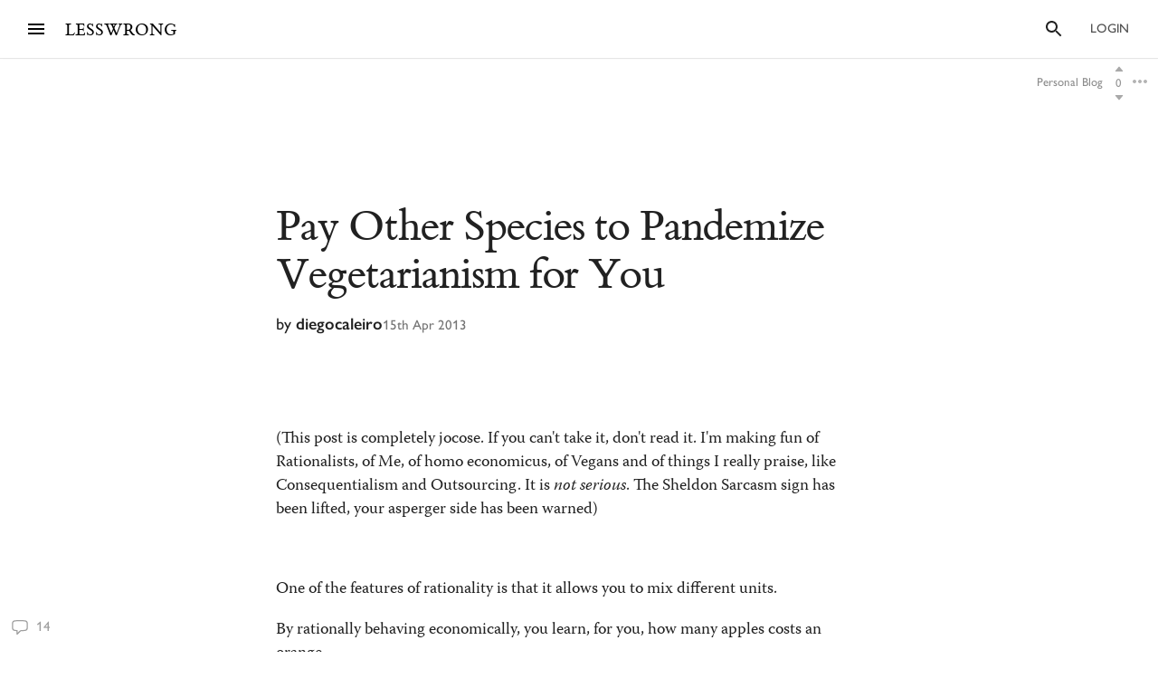

--- FILE ---
content_type: text/html; charset=utf-8
request_url: https://www.lesswrong.com/posts/q48bD3hiCauuJM528/pay-other-species-to-pandemize-vegetarianism-for-you
body_size: 63633
content:
<!DOCTYPE html><html><head><meta charSet="utf-8"/><meta name="viewport" content="width=device-width, initial-scale=1"/><link rel="stylesheet" href="/_next/static/chunks/ecec1bb3878454e3.css" data-precedence="next"/><link rel="stylesheet" href="/_next/static/chunks/58e0f8e93876e134.css" data-precedence="next"/><link rel="stylesheet" href="/_next/static/chunks/62b28e563192aa4c.css" data-precedence="next"/><link rel="preload" as="script" fetchPriority="low" href="/_next/static/chunks/9e2dbcc476466311.js"/><script src="/_next/static/chunks/65b4d5d5eeebc884.js" async=""></script><script src="/_next/static/chunks/bf9a5078885f740d.js" async=""></script><script src="/_next/static/chunks/0596415b6f072a50.js" async=""></script><script src="/_next/static/chunks/246c52f4f17aa5e1.js" async=""></script><script src="/_next/static/chunks/efdbf1bbd50a1f2e.js" async=""></script><script src="/_next/static/chunks/turbopack-4ef7b290d858daee.js" async=""></script><script src="/_next/static/chunks/621e1de5d821c479.js" async=""></script><script src="/_next/static/chunks/2746593ef81cea09.js" async=""></script><script src="/_next/static/chunks/5368fa89ebbff07d.js" async=""></script><script src="/_next/static/chunks/ef5a910cf455da36.js" async=""></script><script src="/_next/static/chunks/5d0676dd0234d142.js" async=""></script><script src="/_next/static/chunks/08f8cbb6df12d3c9.js" async=""></script><script src="/_next/static/chunks/b8e9e63332fc26bc.js" async=""></script><script src="/_next/static/chunks/c2d058f1a31c6504.js" async=""></script><script src="/_next/static/chunks/37dfa70b92a9cf7f.js" async=""></script><script src="/_next/static/chunks/23cc5b37b8ab68b6.js" async=""></script><script src="/_next/static/chunks/03e6b6b59734fc5f.js" async=""></script><script src="/_next/static/chunks/3dba3c5e317f4e01.js" async=""></script><script src="/_next/static/chunks/7052ab5a9d03119c.js" async=""></script><script src="/_next/static/chunks/a2dc09392e78e0ed.js" async=""></script><script src="/_next/static/chunks/e738a2cf53bc2bd6.js" async=""></script><script src="/_next/static/chunks/2395ada4b90e8e93.js" async=""></script><script src="/_next/static/chunks/5073cb823c9effc1.js" async=""></script><script src="/_next/static/chunks/fc44ced5c1058fb0.js" async=""></script><script src="/_next/static/chunks/bbead446bfab714a.js" async=""></script><script src="/_next/static/chunks/70f72ae7c1030454.js" async=""></script><script src="/_next/static/chunks/b937d077e655a125.js" async=""></script><script src="/_next/static/chunks/65319c829030d8f0.js" async=""></script><script src="/_next/static/chunks/1c0b99d88f2fdc75.js" async=""></script><script src="/_next/static/chunks/bba70762fd423825.js" async=""></script><script src="/_next/static/chunks/e577ee5a42e29c37.js" async=""></script><script src="/_next/static/chunks/4050781a72ee2d85.js" async=""></script><script src="/_next/static/chunks/8bcfdb82fdfe7a7d.js" async=""></script><script src="/_next/static/chunks/70c2d11f67fc4359.js" async=""></script><script src="/_next/static/chunks/3279dcabedec907a.js" async=""></script><script src="/_next/static/chunks/898c857cf1a13a0c.js" async=""></script><script src="/_next/static/chunks/ff32c9e4185f7f18.js" async=""></script><script src="/_next/static/chunks/b734bc1203e5c7e2.js" async=""></script><script src="/_next/static/chunks/dc37c0c869aa1fe3.js" async=""></script><script src="/_next/static/chunks/4176d21cf78c71d0.js" async=""></script><script src="/_next/static/chunks/66dd25b05d8e2c83.js" async=""></script><script src="/_next/static/chunks/434e007bdda3324f.js" async=""></script><script src="/_next/static/chunks/fc24d8b3fde27c27.js" async=""></script><script src="/_next/static/chunks/db7e0d8105eb0b1c.js" async=""></script><script src="/_next/static/chunks/e68223f4e23c840f.js" async=""></script><script src="/_next/static/chunks/c47624159ac40461.js" async=""></script><script src="/_next/static/chunks/5048912740991989.js" async=""></script><script src="/_next/static/chunks/80b26bb5fd420f89.js" async=""></script><script src="/_next/static/chunks/03777846bcc4218b.js" async=""></script><script src="/_next/static/chunks/2869dd1b9f09c344.js" async=""></script><script src="/_next/static/chunks/f5057678ebe41b37.js" async=""></script><meta http-equiv="delegate-ch" content="sec-ch-dpr https://res.cloudinary.com;"/><meta http-equiv="Accept-CH" content="DPR, Viewport-Width, Width"/><link rel="icon" href="https://res.cloudinary.com/lesswrong-2-0/image/upload/v1497915096/favicon_lncumn.ico"/><link rel="stylesheet" type="text/css" href="https://use.typekit.net/jvr1gjm.css"/><link rel="stylesheet" type="text/css" href="https://use.typekit.net/tqv5rhd.css"/><script>window.publicInstanceSettings = {"forumType":"LessWrong","title":"LessWrong","siteNameWithArticle":"LessWrong","siteUrl":"https://www.lesswrong.com","sentry":{"url":"https://1ab1949fc8d04608b43132f37bb2a1b0@sentry.io/1301611","environment":"production","release":"69f0f3c5d57b596e8249571383f8a280eff9bb23"},"debug":false,"aboutPostId":"bJ2haLkcGeLtTWaD5","faqPostId":"2rWKkWuPrgTMpLRbp","contactPostId":"ehcYkvyz7dh9L7Wt8","expectedDatabaseId":"production","tagline":"A community blog devoted to refining the art of rationality","faviconUrl":"https://res.cloudinary.com/lesswrong-2-0/image/upload/v1497915096/favicon_lncumn.ico","faviconWithBadge":"https://res.cloudinary.com/lesswrong-2-0/image/upload/v1497915096/favicon_with_badge.ico","forumSettings":{"headerTitle":"LESSWRONG","shortForumTitle":"LW","tabTitle":"LessWrong"},"analytics":{"environment":"lesswrong.com"},"cluster":{"enabled":true,"numWorkers":2},"testServer":false,"fmCrosspost":{"siteName":"the EA Forum","baseUrl":"https://forum.effectivealtruism.org/"},"allowTypeIIIPlayer":true,"hasRejectedContentSection":true,"hasCuratedPosts":true,"performanceMetricLogging":{"enabled":true,"batchSize":100},"reviewBotId":"tBchiz3RM7rPwujrJ","recombee":{"databaseId":"lightcone-infrastructure-lesswrong-prod-2","publicApiToken":"sb95OJbQ7mKLQAm1abPog2m5vCPj7XqZlVYdHGyANcjzqaHT5fX6HEgB0vCfiLav","enabled":true},"taggingName":"wikitag","taggingUrlCustomBase":"w","homepagePosts":{"feeds":[{"name":"forum-classic","label":"Recent","description":"The classic LessWrong frontpage algorithm that combines karma with time discounting, plus any tag-based weighting if applied.","showToLoggedOut":true},{"name":"recombee-hybrid","label":"Enriched","description":"An equal mix of Recent and Recommended.","showSparkleIcon":true,"defaultTab":true,"showToLoggedOut":true},{"name":"recombee-lesswrong-custom","label":"Recommended","description":"Personalized recommendations from the history of LessWrong, using a machine learning model that takes into account posts you've read and/or voted on.","showSparkleIcon":true,"showToLoggedOut":true},{"name":"ultrafeed","label":"Feed","description":"The new LessWrong feed","showLabsIcon":true,"isInfiniteScroll":true,"disabled":true},{"name":"forum-bookmarks","label":"Bookmarks","description":"A list of posts you saved because you wanted to have them findable later."},{"name":"forum-continue-reading","label":"Resume Reading","description":"Further posts in post sequences that you started reading.","disabled":true}]},"ultraFeedEnabled":true,"forum":{"numberOfDays":10,"postInterval":30,"numberOfWeeks":4,"numberOfYears":4,"maxPostsPerDay":5,"numberOfMonths":4},"type3":{"cutoffDate":"2023-07-01","explicitlyAllowedPostIds":[]},"locale":"en-US","mapbox":{"apiKey":"pk.eyJ1IjoiaGFicnlrYSIsImEiOiJjaWxvcnhidzgwOGlodHJrbmJ2bmVmdjRtIn0.inr-_5rWOOslGQxY8iDFOA"},"petrov":{"afterTime":1727400080403,"beforeTime":1727376805595,"petrovPostId":"6LJ6xcHEjKF9zWKzs","petrovServerUrl":"https://forum.effectivealtruism.org/graphql","petrovGamePostId":"KTEciTeFwL2tTujZk"},"reacts":{"addNewReactKarmaThreshold":10,"downvoteExistingReactKarmaThreshold":20,"addNameToExistingReactKarmaThreshold":5},"stripe":{"publicKey":"pk_live_51HtKAwA2QvoATZCZiy9f2nc6hA52YS1BE81cFu9FEV1IKar0Bwx6hIpxxxYHnhaxO9KM7kRYofZId3sUUI7Q0NeO00tGni3Wza"},"algolia":{"appId":"fakeAppId","searchKey":"fakeSearchKey","indexPrefix":"test_"},"llmChat":{"userIds":["McgHKH6MMYSnPwQcm","6Fx2vQtkYSZkaCvAg","MEu8MdhruX5jfGsFQ","YaNNYeR5HjKLDBefQ","hBEAsEpoNHaZfefxR","NFmcwmaFeTWfgrvBN","ZnpELPxzzD2CiigNy","Q7NW4XaWQmfPfdcFj","NXeHNNSFHGESrYkPv","QDNJ93vrjoaRBesk2","iMBN2523tmh4Yicc3","5iPRfSnjako6iM6LG","aBHfQ4C5fSM4TPyTn","n4M37rPXGyL6p8ivK","e9ToWWzhwWp5GSE7P","TCjNiBLBPyhZq5BuM","XLwKyCK7JmC292ZCC","S3ydcLKdejjkodNut","ENgxBL95Sc7MRwYty","KCExMGwS2ETzN3Ksr","XGEcH5rmq4yGvD82A","YFiFbXgjBpDKZT93g","dZMo8p7fGCgPMfdfD","Pdca6FNZBrXj9z28n","LHbu27FubhwFv8ZJt","gYxdDBQ3AZbde8HgZ","5JqkvjdNcxwN8D86a","6c2KCEXTGogBZ9KoE","haTrhurXNmNN8EiXc","cJnvyeYrotgZgfG8W"]},"logoUrl":"https://res.cloudinary.com/lesswrong-2-0/image/upload/v1498011194/LessWrong_Logo_skglnw.svg","ckEditor":{"uploadUrl":"https://39669.cke-cs.com/easyimage/upload/","webSocketUrl":"39669.cke-cs.com/ws"},"hasEvents":true,"logRocket":{"apiKey":"mtnxzn/lesswrong","sampleDensity":5},"reCaptcha":{"apiKey":"6LfFgqEUAAAAAHKdMgzGO-1BRBhHw1x6_8Ly1cXc"},"siteImage":"https://res.cloudinary.com/lesswrong-2-0/image/upload/v1654295382/new_mississippi_river_fjdmww.jpg","cloudinary":{"cloudName":"lesswrong-2-0","uploadPresetBanner":"navcjwf7","uploadPresetGridImage":"tz0mgw2s","uploadPresetSocialPreview":"nn5tppry","uploadPresetEditor":"lexical_client_upload"},"googleMaps":{"apiKey":"AIzaSyA3C48rl26gynG3qIuNuS-3Bh_Zz9jFXkY"},"adminAccount":{"_id":"AgwWRYMJRutPtkjds","email":"team@lesswrong.com","username":"LessWrong"},"annualReview":{"end":"2024-02-01T08:00:00Z","start":"2023-12-04T00:10:00Z","reviewPhaseEnd":"2024-01-15T08:00:00Z","votingPhaseEnd":"2024-02-01T08:00:00Z","nominationPhaseEnd":"2023-12-17T08:00:00Z","votingResultsPostId":"TSaJ9Zcvc3KWh3bjX","announcementPostPath":"/posts/B6CxEApaatATzown6/the-lesswrong-2022-review","showReviewOnFrontPageIfActive":true},"googleVertex":{"enabled":false},"intercomAppId":"wtb8z7sj","commentInterval":15,"googleDocImport":{"enabled":true},"moderationEmail":"team@lesswrong.com","timeDecayFactor":1.15,"googleTagManager":{"apiKey":"GTM-TRC765W"},"textReplacements":{"Less Wrong":"Down Bad","Alignment Forum":"Standards Committee","Artificial Intelligence":"Fake News"},"alternateHomePage":false,"gatherTownMessage":"Schelling social hours on Tues 1pm and Thurs 6pm PT","bookDisplaySetting":false,"gardenOpenToPublic":false,"karmaRewarderId100":"iqWr6C3oEB4yWpzn5","legacyRouteAcronym":"lw","maxRenderQueueSize":3,"recommendationsTab":{"manuallyStickiedPostIds":[]},"frontpageScoreBonus":0,"karmaRewarderId1000":"mBBmKWkmw8bgJmGiG","lightconeFundraiser":{"active":true,"postId":"eKGdCNdKjvTBG9i6y","paymentLinkId":"plink_1QPdGLBlb9vL5IMTvkJ3LZ6v","unsyncedAmount":321213,"thermometerBgUrl":"https://res.cloudinary.com/lesswrong-2-0/image/upload/f_auto,q_auto/v1765607802/fundraiserTest2_weie7h.webp","thermometerGoalAmount":1000000,"thermometerGoal2Amount":2000000},"defaultVisibilityTags":[{"tagId":"Ng8Gice9KNkncxqcj","tagName":"Rationality","filterMode":10},{"tagId":"3uE2pXvbcnS9nnZRE","tagName":"World Modeling","filterMode":10}],"enableGoodHeartProject":false,"maxDocumentsPerRequest":5000,"defaultSequenceBannerId":"sequences/vnyzzznenju0hzdv6pqb.jpg","defaultModeratorComments":[{"id":"FfMok764BCY6ScqWm","label":"Option A"},{"id":"yMHoNoYZdk5cKa3wQ","label":"Option B"}],"newUserIconKarmaThreshold":50,"dialogueMatchmakingEnabled":true,"hideUnreviewedAuthorComments":"2023-04-04T18:54:35.895Z","gatherTownUserTrackingIsBroken":true,"postModerationWarningCommentId":"sLay9Tv65zeXaQzR4","commentModerationWarningCommentId":"LbGNE5Ssnvs6MYnLu","firstCommentAcknowledgeMessageCommentId":"QgwD7PkQHFp3nfhjj"}</script><script>_embedStyles=function(name,priority,css) {
    const styleNode = document.createElement("style");
    styleNode.append(document.createTextNode(css));
    styleNode.setAttribute("data-name", name);
    styleNode.setAttribute("data-priority", priority);

    const startNode = document.getElementById('jss-insertion-start');
    const endNode = document.getElementById('jss-insertion-end');
  
    if (!startNode || !endNode) {
      throw new Error('Insertion point markers not found');
    }
  
    styleNode.setAttribute('data-priority', priority.toString());
    styleNode.setAttribute('data-name', name);
    if (!window.serverInsertedStyleNodes) {
      window.serverInsertedStyleNodes = [];
    }
    window.serverInsertedStyleNodes.push(styleNode);
  
    const styleNodes = Array.from(document.querySelectorAll('style[data-priority]'));
    let left = 0;
    let right = styleNodes.length - 1;
  
    while (left <= right) {
      const mid = Math.floor((left + right) / 2);
      const midNode = styleNodes[mid];
      const midPriority = parseInt(midNode.getAttribute('data-priority') || '0', 10);
      const midName = midNode.getAttribute('data-name') || '';
    
      if (midPriority < priority || (midPriority === priority && midName < name)) {
        left = mid + 1;
      } else if (midPriority > priority || (midPriority === priority && midName > name)) {
        right = mid - 1;
      } else {
        // Equal priority and name, insert after this node
        midNode.insertAdjacentElement('afterend', styleNode);
        return;
      }
    }
  
    // If we didn't find an exact match, insert at the position determined by 'left'
    if (left === styleNodes.length) {
      // Insert before the end marker
      endNode.insertAdjacentElement('beforebegin', styleNode);
    } else if (left === 0) {
      // Insert after the start marker
      startNode.insertAdjacentElement('afterend', styleNode);
    } else {
      // Insert before the node at the 'left' index
      styleNodes[left].insertAdjacentElement('beforebegin', styleNode);
    }
  }</script><script id="jss-insertion-start"></script><script id="jss-insertion-end"></script><script src="/_next/static/chunks/a6dad97d9634a72d.js" noModule=""></script></head><body class="whiteBackground"><div hidden=""><!--$?--><template id="B:0"></template><!--/$--></div><script>
(function _addThemeClass() {
  let themeName="default";
  try {
    const getCookie = (name) => {
      const cookie = document.cookie.split(';').filter(c=>c.trim().startsWith(name+"="))[0];
      console.log(cookie);
      if (cookie) {
        return decodeURIComponent(cookie.split("=")[1]);
      }
    }
    const themeOptions = getCookie("theme")
    themeName = themeOptions ? JSON.parse(themeOptions).name : "default";
  } catch {
  }
  document.body.classList.add("theme-"+themeName);
})()</script><!--$?--><template id="B:2"></template><!--/$--><!--$?--><template id="B:1"></template><!--/$--><div style="opacity:0.001;position:absolute;top:0;left:0">x</div><script>requestAnimationFrame(function(){$RT=performance.now()});</script><script src="/_next/static/chunks/9e2dbcc476466311.js" id="_R_" async=""></script><script>(self.__next_f=self.__next_f||[]).push([0])</script><meta name="sentry-trace" content="46b03201f5274765419d27e4d3f61ace-7f50bfcb6f6443be"/><meta name="baggage" content="sentry-environment=production,sentry-release=3f846a6239a4ba9fd547f227ac32de2459133490,sentry-public_key=1ab1949fc8d04608b43132f37bb2a1b0,sentry-trace_id=46b03201f5274765419d27e4d3f61ace,sentry-org_id=195791,sentry-sample_rand=0.5493858731386779"/><script src="/_next/static/chunks/a6dad97d9634a72d.js" noModule=""></script><script>(window[Symbol.for("ApolloSSRDataTransport")] ??= []).push((function(){const sharedValueMap = {"3f982563-93a6-42bb-b18f-25e0039a3268":{"currentUser":null}};
const rehydrate = {"_R_2lb_":{"data":sharedValueMap['3f982563-93a6-42bb-b18f-25e0039a3268'],"networkStatus":7},"_R_9ulb_":{"data":undefined,"networkStatus":7},"_R_9ulbH1_":{"data":undefined,"networkStatus":7},"_R_1pulb_":{"data":undefined,"networkStatus":7},"_R_j9gmdpulb_":{"data":undefined,"networkStatus":7}};
const events = [{"type":"started","options":{"fetchPolicy":"cache-first","ssr":true,"skip":false,"query":"query getCurrentUser{currentUser{...UsersCurrent}}fragment UsersCurrent on User{...UsersMinimumInfo oldSlugs groups jobTitle organization careerStage profileTagIds organizerOfGroupIds moderationStyle moderationGuidelines{...RevisionDisplay}bannedUserIds location googleLocation mapLocation mapLocationSet mapMarkerText mongoLocation shortformFeedId sortDraftsBy email emails banned paymentEmail paymentInfo postingDisabled allCommentingDisabled commentingOnOtherUsersDisabled conversationsDisabled usernameUnset taggingDashboardCollapsed beta acceptedTos pageUrl isReviewed nullifyVotes hideIntercom hideNavigationSidebar hideCommunitySection hasContinueReading expandedFrontpageSections{community recommendations quickTakes quickTakesCommunity popularComments}hidePostsRecommendations currentFrontpageFilter frontpageSelectedTab frontpageFilterSettings hideFrontpageFilterSettingsDesktop allPostsTimeframe allPostsSorting allPostsFilter allPostsShowLowKarma allPostsIncludeEvents allPostsHideCommunity allPostsOpenSettings draftsListSorting draftsListShowArchived draftsListShowShared lastNotificationsCheck bannedUserIds bannedPersonalUserIds moderationStyle noKibitz showHideKarmaOption markDownPostEditor hideElicitPredictions hideAFNonMemberInitialWarning commentSorting location googleLocation mongoLocation mapLocation mapLocationSet mapMarkerText htmlMapMarkerText nearbyEventsNotifications nearbyEventsNotificationsLocation nearbyEventsNotificationsRadius nearbyPeopleNotificationThreshold hideFrontpageMap emailSubscribedToCurated subscribedToDigest subscribedToNewsletter unsubscribeFromAll whenConfirmationEmailSent hideSubscribePoke hideMeetupsPoke hideHomeRHS noCollapseCommentsFrontpage noCollapseCommentsPosts noSingleLineComments showCommunityInRecentDiscussion karmaChangeNotifierSettings karmaChangeLastOpened shortformFeedId viewUnreviewedComments recommendationSettings theme hasAnyBookmarks hiddenPostsMetadata{postId}auto_subscribe_to_my_posts auto_subscribe_to_my_comments autoSubscribeAsOrganizer noExpandUnreadCommentsReview hideFrontpageBookAd abTestKey abTestOverrides sortDraftsBy reactPaletteStyle petrovPressedButtonDate petrovLaunchCodeDate petrovOptOut lastUsedTimezone acknowledgedNewUserGuidelines notificationSubforumUnread notificationRepliesToMyComments subforumPreferredLayout hideJobAdUntil criticismTipsDismissed allowDatadogSessionReplay hideFrontpageBook2020Ad showDialoguesList showMyDialogues showMatches showRecommendedPartners hideActiveDialogueUsers hideSunshineSidebar optedOutOfSurveys postGlossariesPinned generateJargonForDrafts generateJargonForPublishedPosts}fragment UsersMinimumInfo on User{_id slug createdAt username displayName profileImageId karma afKarma deleted isAdmin htmlBio jobTitle organization postCount commentCount sequenceCount afPostCount afCommentCount spamRiskScore tagRevisionCount reviewedByUserId}fragment RevisionDisplay on Revision{_id version html wordCount htmlHighlight plaintextDescription}","notifyOnNetworkStatusChange":false,"nextFetchPolicy":undefined},"id":"3f982563-93a6-42bb-b18f-25e0039a3268"},{"type":"next","value":{"data":sharedValueMap['3f982563-93a6-42bb-b18f-25e0039a3268']},"id":"3f982563-93a6-42bb-b18f-25e0039a3268"},{"type":"completed","id":"3f982563-93a6-42bb-b18f-25e0039a3268"},{"type":"started","options":{"variables":{"documentId":"q48bD3hiCauuJM528","sequenceId":null},"skip":false,"context":{"batchKey":"singlePost"},"fetchPolicy":"cache-first","query":"query PostsPageWrapper($documentId:String$sequenceId:String){post(input:{selector:{documentId:$documentId}}allowNull:true){result{...PostsWithNavigation}}}fragment PostsWithNavigation on Post{...PostsPage ...PostSequenceNavigation tableOfContents reviewWinner{...ReviewWinnerAll}...PostPodcastEpisode glossary{...JargonTermsPost}}fragment PostsPage on Post{...PostsDetails version contents{...RevisionDisplay}sideComments myEditorAccess}fragment PostsDetails on Post{...PostsListBase canonicalSource noIndex viewCount tags{...TagPreviewFragment}socialPreviewData{_id text imageUrl}tagRelevance commentSortOrder sideCommentVisibility collectionTitle canonicalPrevPostSlug canonicalNextPostSlug canonicalSequenceId canonicalBookId canonicalSequence{_id title}canonicalBook{_id title}canonicalCollection{_id title}bannedUserIds moderationStyle currentUserVote currentUserExtendedVote feedLink feed{...RSSFeedMinimumInfo}sourcePostRelations{_id sourcePostId sourcePost{...PostsListWithVotes}order}targetPostRelations{_id sourcePostId targetPostId targetPost{...PostsListWithVotes}order}rsvps activateRSVPs fmCrosspost{isCrosspost hostedHere foreignPostId}}fragment PostsListBase on Post{...PostsBase ...PostsAuthors readTimeMinutes rejectedReason customHighlight{_id html plaintextDescription}lastPromotedComment{_id user{...UsersMinimumInfo}}bestAnswer{...CommentsList}tags{...TagBasicInfo}socialPreviewData{_id imageUrl}feedId totalDialogueResponseCount unreadDebateResponseCount dialogTooltipPreview disableSidenotes}fragment PostsBase on Post{...PostsMinimumInfo url postedAt sticky metaSticky stickyPriority status frontpageDate meta deletedDraft postCategory tagRelevance shareWithUsers sharingSettings linkSharingKey contents_latest commentCount voteCount baseScore extendedScore emojiReactors unlisted score lastVisitedAt isFuture isRead lastCommentedAt lastCommentPromotedAt canonicalCollectionSlug curatedDate commentsLocked commentsLockedToAccountsCreatedAfter debate question hiddenRelatedQuestion originalPostRelationSourceId userId location googleLocation onlineEvent globalEvent startTime endTime localStartTime localEndTime eventRegistrationLink joinEventLink facebookLink meetupLink website contactInfo isEvent eventImageId eventType types groupId reviewedByUserId suggestForCuratedUserIds suggestForCuratedUsernames reviewForCuratedUserId authorIsUnreviewed afDate suggestForAlignmentUserIds reviewForAlignmentUserId afBaseScore afExtendedScore afCommentCount afLastCommentedAt afSticky hideAuthor moderationStyle ignoreRateLimits submitToFrontpage shortform onlyVisibleToLoggedIn onlyVisibleToEstablishedAccounts reviewCount reviewVoteCount positiveReviewVoteCount manifoldReviewMarketId annualReviewMarketProbability annualReviewMarketIsResolved annualReviewMarketYear annualReviewMarketUrl group{_id name organizerIds}rsvpCounts podcastEpisodeId forceAllowType3Audio nominationCount2019 reviewCount2019 votingSystem disableRecommendation}fragment PostsMinimumInfo on Post{_id slug title draft shortform hideCommentKarma af userId coauthorUserIds rejected collabEditorDialogue}fragment PostsAuthors on Post{user{...UsersMinimumInfo profileImageId moderationStyle bannedUserIds moderatorAssistance groups banned allCommentingDisabled}coauthors{...UsersMinimumInfo}}fragment UsersMinimumInfo on User{_id slug createdAt username displayName profileImageId karma afKarma deleted isAdmin htmlBio jobTitle organization postCount commentCount sequenceCount afPostCount afCommentCount spamRiskScore tagRevisionCount reviewedByUserId}fragment CommentsList on Comment{_id postId tagId tag{_id slug}relevantTagIds relevantTags{...TagPreviewFragment}tagCommentType parentCommentId topLevelCommentId descendentCount title contents{_id html plaintextMainText wordCount}postedAt lastEditedAt repliesBlockedUntil userId draft deleted deletedPublic deletedByUserId deletedReason hideAuthor authorIsUnreviewed user{...UsersMinimumInfo}currentUserVote currentUserExtendedVote baseScore extendedScore score voteCount emojiReactors af afDate moveToAlignmentUserId afBaseScore afExtendedScore suggestForAlignmentUserIds reviewForAlignmentUserId needsReview answer parentAnswerId retracted postVersion reviewedByUserId shortform shortformFrontpage lastSubthreadActivity moderatorHat hideModeratorHat nominatedForReview reviewingForReview promoted promotedByUser{...UsersMinimumInfo}directChildrenCount votingSystem isPinnedOnProfile debateResponse rejected rejectedReason originalDialogueId forumEventId forumEventMetadata}fragment TagPreviewFragment on Tag{...TagBasicInfo isRead parentTag{...TagBasicInfo}subTags{...TagBasicInfo}description{_id htmlHighlight}canVoteOnRels isArbitalImport}fragment TagBasicInfo on Tag{_id userId name shortName slug core postCount adminOnly canEditUserIds suggestedAsFilter needsReview descriptionTruncationCount createdAt wikiOnly deleted isSubforum noindex isArbitalImport isPlaceholderPage baseScore extendedScore score afBaseScore afExtendedScore voteCount currentUserVote currentUserExtendedVote}fragment RSSFeedMinimumInfo on RSSFeed{_id userId user{...UsersMinimumInfo}createdAt ownedByUser displayFullContent nickname url importAsDraft}fragment PostsListWithVotes on Post{...PostsList currentUserVote currentUserExtendedVote ...PostPodcastEpisode}fragment PostsList on Post{...PostsListBase deletedDraft contents{_id htmlHighlight plaintextDescription wordCount version}fmCrosspost{isCrosspost hostedHere foreignPostId}bannedUserIds}fragment PostPodcastEpisode on Post{podcastEpisode{_id title podcast{_id title applePodcastLink spotifyPodcastLink}episodeLink externalEpisodeId}}fragment RevisionDisplay on Revision{_id version html wordCount htmlHighlight plaintextDescription}fragment PostSequenceNavigation on Post{sequence(sequenceId:$sequenceId){...SequencesPageFragment}prevPost(sequenceId:$sequenceId){...PostsListWithVotes sequence(sequenceId:$sequenceId prevOrNext:\"prev\"){_id}}nextPost(sequenceId:$sequenceId){...PostsListWithVotes sequence(sequenceId:$sequenceId prevOrNext:\"next\"){_id}}}fragment SequencesPageFragment on Sequence{...SequencesPageTitleFragment createdAt userId user{...UsersMinimumInfo}contents{...RevisionDisplay}gridImageId bannerImageId canonicalCollectionSlug draft isDeleted hidden hideFromAuthorPage noindex curatedOrder userProfileOrder af postsCount readPostsCount}fragment SequencesPageTitleFragment on Sequence{_id title canonicalCollectionSlug canonicalCollection{_id title}}fragment ReviewWinnerAll on ReviewWinner{_id category curatedOrder postId reviewYear reviewRanking reviewWinnerArt{...ReviewWinnerArtImages}competitorCount}fragment ReviewWinnerArtImages on ReviewWinnerArt{_id postId splashArtImagePrompt splashArtImageUrl activeSplashArtCoordinates{...SplashArtCoordinatesEdit}}fragment SplashArtCoordinatesEdit on SplashArtCoordinate{...SplashArtCoordinates createdAt}fragment SplashArtCoordinates on SplashArtCoordinate{_id reviewWinnerArtId leftXPct leftYPct leftHeightPct leftWidthPct leftFlipped middleXPct middleYPct middleHeightPct middleWidthPct middleFlipped rightXPct rightYPct rightHeightPct rightWidthPct rightFlipped}fragment JargonTermsPost on JargonTerm{_id term humansAndOrAIEdited approved deleted altTerms contents{...RevisionDisplay}}","notifyOnNetworkStatusChange":false,"nextFetchPolicy":undefined},"id":"17ac09f8-f5d1-407b-8b16-c58773f74917"}];
return {rehydrate,events}})())</script><script>_embedStyles("Layout",0,".Layout-navSidebar{grid-area:navSidebar}.Layout-languageModelLauncher{top:-57px;right:-334px;position:absolute}@media (max-width:1919.95px){.Layout-languageModelLauncher{display:none}}.Layout-topLevelContainer{width:100%;display:flex;min-height:100vh;flex-direction:row}.Layout-pageContent{display:flex;flex-grow:1;min-width:0;flex-shrink:1;flex-direction:column}.Layout-llmChatColumn{flex-grow:0;flex-shrink:0}html{color:#000;font-size:13px;box-sizing:border-box;-webkit-font-smoothing:antialiased;-moz-osx-font-smoothing:grayscale;--ck-z-modal:10000000002!important;--ck-z-panel:10000000002!important}*,::after,::before{box-sizing:inherit}body{margin:0}@media print{body{background:#fff}}h1,h1 *,h2,h2 *,h3,h3 *,h4,h4 *{font-weight:500}input,input:focus,textarea,textarea:focus{color:#000;border:0;outline:0}button{border:0;cursor:pointer;box-shadow:none}figure{margin:1em 0}.message.error{color:#e04e4b}.ais-InstantSearch__root{font-family:inherit!important}.noscript-warning{padding:20px;font-size:17px}a,a:active,a:hover{text-decoration:none}a{color:inherit;cursor:pointer}a:active,a:hover{opacity:.5}.grecaptcha-badge,figure:after{visibility:hidden}.reCaptcha-text{color:rgba(0,0,0,.5);font-size:11px;font-family:sans-serif}.thoughtSaverFrame{width:100%;border:0;height:500px;border-radius:5px}.ck-mentions-balloon{--ck-color-text:rgba(0,0,0,1);--ck-color-panel-border:#c4c4c4;--ck-color-list-background:#fff;--ck-color-panel-background:#fff;--ck-color-list-button-on-background:#198cf0;--ck-color-list-button-hover-background:#e6e6e6;--ck-color-list-button-on-background-focus:#0e7fe1}.ck-comment-marker{border-top:none!important;border-bottom:none!important}.ck-powered-by,.ck-powered-by-balloon{display:none!important}.comments-node-even{background-color:#f2f2f2}.comments-node-odd{background-color:#fcfcfc}.comments-node-root{background:#fff;margin-bottom:17px;backdrop-filter:none}@media screen and (max-width:715px){.comments-node-root{margin-bottom:10px}}@media screen and (max-width:400px){.comments-node-root{padding-top:5px;margin-bottom:8px}.comments-node .comments-node{margin-left:5px;margin-bottom:5px}}.comments-edit-form{position:relative}.comments-edit-form .form-submit{text-align:right;margin-right:10px}.comments-load-more{margin-left:10px}.comments-node-its-getting-nested-here{margin-left:7px!important;margin-bottom:7px!important}.comments-node-so-take-off-all-your-margins{margin-left:6px!important;margin-bottom:6px!important}.comments-node-im-getting-so-nested,.comments-node-im-gonna-drop-my-margins{margin-left:5px!important;margin-bottom:5px!important}.comments-node-what-are-you-even-arguing-about{margin-left:4px!important;margin-bottom:4px!important}.comments-node-are-you-sure-this-is-a-good-idea{margin-left:3px!important;margin-bottom:3px!important}.comments-node-seriously-what-the-fuck{transform:rotate(.5deg);margin-left:2px!important;margin-bottom:2px!important}.comments-node-are-you-curi-and-lumifer-specifically{transform:rotate(1deg);margin-left:1px!important;margin-bottom:1px!important}.comments-node-cuz-i-guess-that-makes-sense-but-like-really-tho{transform:rotate(-1deg);margin-left:1px!important;margin-bottom:1px!important}.recent-comments-node.loading{padding:35px;min-height:80px;background-color:#f2f2f2}.editor blockquote div,.editor blockquote span,.recent-comments-node .comments-node{margin:0}.recent-comments-node.comments-node-root{position:inherit;margin-bottom:.8em;background-color:none}.dialogue-message-input-wrapper{display:flex;margin-top:12px;flex-direction:column}.dialogue-message-input{order:2;border:2px solid!important;margin:12px 0;padding:26px 16px 40px;position:relative;border-radius:3px}.dialogue-message-input[user-order=\"1\"] .dialogue-message-input-header{color:#1192e8!important}.dialogue-message-input[user-order=\"2\"] .dialogue-message-input-header{color:#198038!important}.dialogue-message-input[user-order=\"3\"] .dialogue-message-input-header{color:#b28600!important}.dialogue-message-input[user-order=\"4\"] .dialogue-message-input-header{color:#9f1853!important}.dialogue-message-input[user-order=\"5\"] .dialogue-message-input-header{color:#a56eff!important}.dialogue-message-input[user-order=\"6\"] .dialogue-message-input-header{color:#6c7bff!important}.dialogue-message-input-header{top:-14px;padding:4px;position:absolute;background-color:#fff}.dialogue-message-input button{right:16px;bottom:12px;display:block;padding:0;position:absolute;min-height:unset;margin-left:auto;margin-right:-8px;margin-bottom:-4px}.dialogue-message{padding:22px 8px 8px 0;position:relative;margin-top:6px}.dialogue-message[user-order=\"1\"] .dialogue-message-header{color:#1192e8!important}.dialogue-message[user-order=\"2\"] .dialogue-message-header{color:#198038!important}.dialogue-message[user-order=\"3\"] .dialogue-message-header{color:#b28600!important}.dialogue-message[user-order=\"4\"] .dialogue-message-header{color:#9f1853!important}.dialogue-message[user-order=\"5\"] .dialogue-message-header{color:#a56eff!important}.dialogue-message[user-order=\"6\"] .dialogue-message-header{color:#6c7bff!important}.dialogue-message p,.dialogue-message-input p{margin-bottom:0!important}.dialogue-message-header{top:0;position:absolute}.dialogue-message-header b{font-weight:600}body.t3a-sticky-player-visible .StickyDigestAd-root{bottom:78px}.t3a-heading-play-button{display:none}@media screen and (min-width:850px){.t3a-heading-play-button{top:0;left:0;color:#fff;width:1.5rem;border:0;cursor:pointer;height:1.5rem;display:block;outline:0;z-index:10;position:absolute;transform:translate(0,0);margin-left:-34px;margin-right:10px;border-radius:9999px;background-color:#ddd}.t3a-heading-play-button:hover{background-color:#bdbdbd}.t3a-heading-play-button:focus{outline:0}.t3a-heading-play-icon{display:flex;align-items:center;margin-right:-1px;justify-content:center}h1 .t3a-heading-play-button{margin-top:10px}h2 .t3a-heading-play-button{margin-top:7px}h3 .t3a-heading-play-button{margin-top:3px}}.editor{min-height:220px;border-radius:2px;margin-bottom:2em}figure:after{clear:both;height:0;content:Foo}.draft-image,figure:after{display:block}.draft-image.center{margin-left:auto;margin-right:auto}.draft-image.right{float:right}.form-component-CommentEditor,.form-component-EditorFormComponent{position:static!important}.dividerBlock{width:100%;border:0;height:100%;margin:32px 0;display:flex;text-align:center;align-items:center;justify-content:center}.dividerBlock::after{color:rgba(0,0,0,.26);content:•••;font-size:1rem;margin-left:12px;letter-spacing:12px}.form-input{margin:16px 0;position:relative}.form-component-EditTitle{margin:0;flex-grow:1}.form-cancel{margin-left:25px}.form-component-MuiInput{margin-bottom:0}.form-component-AlignmentCheckbox{position:relative}@media screen and (max-width:715px){.primary-form-submit-button{float:left}}h3,style~p{margin-top:0}.ais-Breadcrumb-list,.ais-CurrentRefinements-list,.ais-HierarchicalMenu-list,.ais-Hits-list,.ais-InfiniteHits-list,.ais-InfiniteResults-list,.ais-Menu-list,.ais-NumericMenu-list,.ais-Pagination-list,.ais-RatingMenu-list,.ais-RefinementList-list,.ais-Results-list,.ais-ToggleRefinement-list{margin:0;padding:0;list-style:none}.ais-ClearRefinements-button,.ais-CurrentRefinements-delete,.ais-CurrentRefinements-reset,.ais-HierarchicalMenu-showMore,.ais-InfiniteHits-loadMore,.ais-InfiniteResults-loadMore,.ais-Menu-showMore,.ais-RangeInput-submit,.ais-RefinementList-showMore,.ais-SearchBox-reset,.ais-SearchBox-submit{font:inherit;color:inherit;border:0;cursor:pointer;padding:0;overflow:visible;background:0 0;line-height:normal;user-select:none;-ms-user-select:none;-moz-user-select:none;-webkit-user-select:none}.ais-ClearRefinements-button::-moz-focus-inner,.ais-CurrentRefinements-delete::-moz-focus-inner,.ais-CurrentRefinements-reset::-moz-focus-inner,.ais-HierarchicalMenu-showMore::-moz-focus-inner,.ais-InfiniteHits-loadMore::-moz-focus-inner,.ais-InfiniteResults-loadMore::-moz-focus-inner,.ais-Menu-showMore::-moz-focus-inner,.ais-RangeInput-submit::-moz-focus-inner,.ais-RefinementList-showMore::-moz-focus-inner,.ais-SearchBox-reset::-moz-focus-inner,.ais-SearchBox-submit::-moz-focus-inner{border:0;padding:0}.ais-ClearRefinements-button[disabled],.ais-CurrentRefinements-delete[disabled],.ais-CurrentRefinements-reset[disabled],.ais-HierarchicalMenu-showMore[disabled],.ais-InfiniteHits-loadMore[disabled],.ais-InfiniteResults-loadMore[disabled],.ais-Menu-showMore[disabled],.ais-RangeInput-submit[disabled],.ais-RefinementList-showMore[disabled],.ais-SearchBox-reset[disabled],.ais-SearchBox-submit[disabled]{cursor:default}.ais-Breadcrumb-item,.ais-Breadcrumb-list,.ais-Pagination-list,.ais-PoweredBy,.ais-RangeInput-form,.ais-RatingMenu-link{display:flex;align-items:center;-ms-flex-align:center;-webkit-box-align:center}.ais-HierarchicalMenu-list .ais-HierarchicalMenu-list{margin-left:1em}.ais-PoweredBy-logo{width:70px;height:auto;display:block}.ais-RatingMenu-starIcon{width:20px;height:20px;display:block}.ais-SearchBox-input::-ms-clear,.ais-SearchBox-input::-ms-reveal{width:0;height:0;display:none}.ais-SearchBox-input::-webkit-search-cancel-button,.ais-SearchBox-input::-webkit-search-decoration,.ais-SearchBox-input::-webkit-search-results-button,.ais-SearchBox-input::-webkit-search-results-decoration{display:none}.ais-RangeSlider .rheostat{overflow:visible;margin-top:40px;margin-bottom:40px}.ais-RangeSlider .rheostat-background{top:0;width:100%;border:1px solid #aaa;height:6px;position:relative;background-color:#fff}.ais-RangeSlider .rheostat-handle{top:-7px;margin-left:-12px}.ais-RangeSlider .rheostat-progress{top:1px;height:4px;position:absolute;background-color:#303030}.rheostat-handle{width:20px;border:1px solid #303030;cursor:grab;height:20px;z-index:1;position:relative;border-radius:50%;background-color:#fff}.rheostat-marker{width:1px;height:5px;position:absolute;margin-left:-1px;background-color:#aaa}.rheostat-marker--large{height:9px}.rheostat-value{padding-top:15px}.rheostat-tooltip,.rheostat-value{position:absolute;transform:translateX(-50%);text-align:center;margin-left:50%;-webkit-transform:translateX(-50%)}.rheostat-tooltip{top:-22px}p{margin-top:1em;margin-bottom:1em}p:first-child{margin-top:0}p:last-child{margin-bottom:0}.mapboxgl-popup{z-index:6;will-change:auto!important}@font-face{font-family:GreekFallback;src:local(\"Arial\");unicode-range:U+0370-03FF,U+1F00-1FFF}@font-face{font-family:ETBookRoman;src:url(https://res.cloudinary.com/lesswrong-2-0/raw/upload/v1723063815/et-book-roman-line-figures_tvofzs.woff)format(\"woff\")}.ck-table-properties-form__alignment-row{display:none!important}.Layout-searchResultsArea{top:0;width:100%;z-index:1100;position:absolute}@media (max-width:959.95px){.Layout-hideHomepageMapOnMobile{display:none}}");_embedStyles("Header",0,".Header-appBar,.Header-appBar.Header-blackBackgroundAppBar{box-shadow:0 1px 1px rgba(0,0,0,.05),0 1px 1px rgba(0,0,0,.05)}.Header-appBar{color:#000;width:100%;display:flex;z-index:1100;position:static;box-sizing:border-box;flex-shrink:0;flex-direction:column;backdrop-filter:blur(4px);background-color:rgba(255,255,255,.65)}.Header-appBar.Header-blackBackgroundAppBar{background:rgba(255,255,255,.65)}.Header-appBarDarkBackground{box-shadow:none;--header-text-color:#fff;--header-contrast-color:#000}.Header-appBarDarkBackground,.Header-appBarDarkBackground .Header-titleLink,.Header-appBarDarkBackground .HeaderSubtitle-subtitle,.Header-appBarDarkBackground .KarmaChangeNotifier-gainedPoints,.Header-appBarDarkBackground .KarmaChangeNotifier-starIcon,.Header-appBarDarkBackground .MessagesMenuButton-buttonClosed,.Header-appBarDarkBackground .NotificationsMenuButton-badge,.Header-appBarDarkBackground .NotificationsMenuButton-buttonClosed,.Header-appBarDarkBackground .SearchBar-searchIcon,.Header-appBarDarkBackground .UsersMenu-arrowIcon,.Header-appBarDarkBackground .ais-SearchBox-input{color:var(--header-text-color)}.Header-appBarDarkBackground .ais-SearchBox-input::placeholder{color:var(--header-text-color)}.Header-appBarDarkBackground .EAButton-variantContained{color:var(--header-contrast-color);background-color:var(--header-text-color)}.Header-appBarDarkBackground .EAButton-greyContained{color:var(--header-text-color);background-color:color-mix(in oklab,var(--header-text-color) 15%,var(--header-contrast-color))}.Header-appBarDarkBackground .EAButton-greyContained:hover{background-color:color-mix(in oklab,var(--header-text-color) 10%,transparent)!important}.Header-appBarDarkBackground .EAButton-variantContained:hover{background-color:color-mix(in oklab,var(--header-text-color) 90%,var(--header-contrast-color))}.Header-root{height:var(--header-height)}@media print{.Header-root{display:none}}.Header-titleSubtitleContainer{display:flex;align-items:center}.Header-titleFundraiserContainer{display:flex;align-items:center;flex-direction:row}.Header-title{top:3px;flex:1;color:rgba(0,0,0,.54);position:relative;padding-right:8px}.Header-titleLink{color:#000;height:19px;display:flex;font-size:19px;align-items:center}.Header-titleLink:active,.Header-titleLink:hover{opacity:.7;text-decoration:none}.Header-menuButton{margin-left:-8px;margin-right:8px}.Header-icon{width:24px;height:24px}.Header-siteLogo{margin-left:-7px;margin-right:6px}@media (max-width:959.95px){.Header-siteLogo{margin-left:-12px;margin-right:3px}}@media (min-width:1424px){.Header-hideLgUp{display:none!important}}@media (max-width:1423.95px){.Header-hideMdDown{display:none!important}}@media (max-width:959.95px){.Header-hideSmDown{display:none!important}}@media (max-width:599.95px){.Header-hideXsDown{display:none!important}}@media (min-width:960px){.Header-hideMdUp{display:none!important}}.Header-rightHeaderItems{display:flex;margin-left:auto;margin-right:-8px}.Header-searchSSRStandin{min-width:48px}.Header-headroom .headroom{top:unset;left:0;right:0;z-index:1300}.Header-headroom .headroom--unfixed{position:relative;transform:translateY(0)}.Header-headroom .headroom--scrolled{transition:transform 200ms ease-in-out}.Header-headroom .headroom--unpinned{position:fixed;transform:translateY(-100%)}.Header-headroom .headroom--pinned{position:fixed;transform:translateY(0)}.Header-headroomPinnedOpen .headroom--unpinned{transform:none!important}.Header-headroomPinnedOpen .headroom--unfixed{position:fixed!important}@media (min-width:1280px){.Header-reserveSpaceForLlmChatSidebar .headroom{width:calc(100% - 500px)}}.Header-headerHeight{--header-height:64px}@media (max-width:599.95px){.Header-headerHeight{--header-height:56px}}.Header-headerHeightWithBanner{--header-height:98px}@media (max-width:599.95px){.Header-headerHeightWithBanner{--header-height:88px}}");_embedStyles("PageBackgroundWrapper",0,".PageBackgroundWrapper-wrapper{position:relative}.PageBackgroundWrapper-fullscreen{height:max(100vh,600px);display:flex;flex-direction:column}");_embedStyles("MuiToolbar",-10,".MuiToolbar-root{display:flex;position:relative;align-items:center}.MuiToolbar-gutters{padding-left:16px;padding-right:16px}@media (min-width:600px){.MuiToolbar-gutters{padding-left:24px;padding-right:24px}}.MuiToolbar-regular{min-height:56px}@media (min-width:0px) and (orientation:landscape){.MuiToolbar-regular{min-height:48px}}@media (min-width:600px){.MuiToolbar-regular{min-height:64px}}.MuiToolbar-dense{min-height:48px}");_embedStyles("MuiIconButton",-10,".MuiIconButton-root{flex:0 0 auto;color:rgba(0,0,0,.54);padding:12px;overflow:visible;font-size:1.5rem;text-align:center;transition:background-color 150ms cubic-bezier(.4,0,.2,1) 0ms;border-radius:50%}.MuiIconButton-root:hover{background-color:rgba(0,0,0,.08)}.MuiIconButton-root.MuiIconButton-disabled{color:rgba(0,0,0,.26)}@media (hover:none){.MuiIconButton-root:hover{background-color:transparent}}.MuiIconButton-root:hover.MuiIconButton-disabled{background-color:transparent}.MuiIconButton-colorInherit{color:inherit}.MuiIconButton-colorPrimary,.MuiIconButton-colorSecondary{color:#5f9b65}.MuiIconButton-colorPrimary:hover{background-color:rgba(95,155,101,.08)}@media (hover:none){.MuiIconButton-colorPrimary:hover{background-color:transparent}}.MuiIconButton-colorSecondary:hover{background-color:rgba(95,155,101,.08)}@media (hover:none){.MuiIconButton-colorSecondary:hover{background-color:transparent}}.MuiIconButton-label{width:100%;display:flex;align-items:inherit;justify-content:inherit}");_embedStyles("MuiButtonBase",-11,".MuiButtonBase-root{color:inherit;border:0;cursor:pointer;margin:0;display:inline-flex;outline:0;padding:0;position:relative;align-items:center;user-select:none;border-radius:0;vertical-align:middle;-moz-appearance:none;justify-content:center;text-decoration:none;background-color:transparent;-webkit-appearance:none;-webkit-tap-highlight-color:transparent}.MuiButtonBase-root::-moz-focus-inner{border-style:none}.MuiButtonBase-root.MuiButtonBase-disabled{cursor:default;pointer-events:none}");_embedStyles("ForumIcon",-2,".ForumIcon-root{width:var(--icon-size, 1em);height:var(--icon-size, 1em);display:inline-block;font-size:var(--icon-size, 24px);flex-shrink:0;user-select:none}.ForumIcon-linkRotation{transform:rotate(-45deg)}.ForumIcon-linkRotation.MuiListItemIcon-root{margin-right:12px}");_embedStyles("MuiSvgIcon",-10,".MuiSvgIcon-root{fill:currentColor;width:1em;height:1em;display:inline-block;font-size:24px;transition:fill 200ms cubic-bezier(.4,0,.2,1) 0ms;flex-shrink:0;user-select:none}");_embedStyles("MuiTouchRipple",-10,"@keyframes mui-ripple-enter{0%{opacity:.1;transform:scale(0)}to{opacity:.3;transform:scale(1)}}@keyframes mui-ripple-exit{0%{opacity:1}to{opacity:0}}@keyframes mui-ripple-pulsate{0%,to{transform:scale(1)}50%{transform:scale(.92)}}.MuiTouchRipple-root{top:0;left:0;width:100%;height:100%;display:block;z-index:0;overflow:hidden;position:absolute;border-radius:inherit;pointer-events:none!important}.MuiTouchRipple-ripple{top:0;left:0;width:50px;height:50px;opacity:0;position:absolute}.MuiTouchRipple-rippleVisible{opacity:.3;animation:mui-ripple-enter 550ms cubic-bezier(.4,0,.2,1);transform:scale(1)}.MuiTouchRipple-ripplePulsate{animation-duration:200ms}.MuiTouchRipple-child{width:100%;height:100%;display:block;opacity:1;border-radius:50%;background-color:currentColor}.MuiTouchRipple-childLeaving{opacity:0;animation:mui-ripple-exit 550ms cubic-bezier(.4,0,.2,1)}.MuiTouchRipple-childPulsate{top:0;left:0;position:absolute;animation:mui-ripple-pulsate 2500ms cubic-bezier(.4,0,.2,1) 200ms infinite}");_embedStyles("Typography",-2,".Typography-root{margin:0;display:block}.Typography-display1,.Typography-display2,.Typography-display3,.Typography-display4{color:#424242;font-family:GreekFallback,Calibri,gill-sans-nova,\"Gill Sans\",\"Gill Sans MT\",Myriad Pro,Myriad,\"Liberation Sans\",\"Nimbus Sans L\",Tahoma,Geneva,\"Helvetica Neue\",Helvetica,Arial,sans-serif}.Typography-display4{font-size:7rem;font-weight:300;line-height:1.14286em;margin-left:-.04em;letter-spacing:-.04em}.Typography-display1,.Typography-display2,.Typography-display3{font-weight:400}.Typography-display3{font-size:39px;margin-top:1.2em;line-height:1.30357em;margin-left:-.02em;letter-spacing:-.02em}.Typography-display1,.Typography-display2{margin-top:1em}.Typography-display2{font-size:36.4px;line-height:1.13333em;margin-left:-.02em}.Typography-display1{font-size:26px;line-height:1.20588em}.Typography-headline{color:rgba(0,0,0,.87);font-size:1.5rem;font-family:warnock-pro,Palatino,\"Palatino Linotype\",\"Palatino LT STD\",\"Book Antiqua\",Georgia,serif;font-weight:400;line-height:1.35417em}.Typography-title{color:rgba(0,0,0,.87);font-size:18px;font-family:ETBookRoman,warnock-pro,Palatino,\"Palatino Linotype\",\"Palatino LT STD\",\"Book Antiqua\",Georgia,serif;font-weight:500;line-height:1.16667em;margin-bottom:3px}.Typography-subheading{color:#757575;font-size:15px;font-family:warnock-pro,Palatino,\"Palatino Linotype\",\"Palatino LT STD\",\"Book Antiqua\",Georgia,serif;font-weight:400;line-height:1.5em}.Typography-body1,.Typography-body2{color:rgba(0,0,0,.87);font-size:15.08px;font-family:GreekFallback,Calibri,gill-sans-nova,\"Gill Sans\",\"Gill Sans MT\",Myriad Pro,Myriad,\"Liberation Sans\",\"Nimbus Sans L\",Tahoma,Geneva,\"Helvetica Neue\",Helvetica,Arial,sans-serif;font-weight:400;line-height:19.8px}.Typography-body1{font-size:18.2px;line-height:26px}.Typography-gutterBottom{margin-bottom:.35em}");_embedStyles("HeaderSubtitle",0,".HeaderSubtitle-subtitle{color:rgba(0,0,0,.87);border-left:1px solid #bdbdbd;margin-left:1em;padding-left:1em;text-transform:uppercase}");_embedStyles("HeaderEventSubtitle",0,".HeaderEventSubtitle-root{margin-left:1em;background-clip:text!important;-webkit-background-clip:text!important;-webkit-text-fill-color:transparent}.HeaderEventSubtitle-root:hover{opacity:.8}");_embedStyles("SearchBar",0,".SearchBar-root{display:flex;align-items:center}.SearchBar-rootChild{height:fit-content}.SearchBar-searchInputArea{height:48px;display:block;position:relative;min-width:48px}.SearchBar-searchInputArea .ais-SearchBox{width:100%;height:46px;display:inline-block;position:relative;font-size:14px;max-width:300px;box-sizing:border-box;white-space:nowrap}.SearchBar-searchInputArea .ais-SearchBox-form{height:100%}.SearchBar-searchInputArea .ais-SearchBox-submit{display:none}.SearchBar-searchInputArea .ais-SearchBox-input{width:100%;cursor:text;height:100%;display:none;font-size:inherit;box-shadow:none;border-style:none;padding-left:48px;border-radius:5px;padding-right:0;vertical-align:bottom;background-color:transparent;-webkit-appearance:none}.SearchBar-searchInputArea.open .ais-SearchBox-input{display:inline-block}.SearchBar-searchInputArea.open .SearchBar-searchIconButton{position:fixed}.SearchBar-searchIcon{--icon-size:24px}.SearchBar-searchIconButton{color:rgba(0,0,0,.87)}.SearchBar-closeSearchIcon{font-size:14px}.SearchBar-searchBarClose{top:15px;right:5px;cursor:pointer;display:inline-block;position:absolute}");_embedStyles("UsersAccountMenu",0,".UsersAccountMenu-root{margin-top:5px}.UsersAccountMenu-userButton{color:rgba(0,0,0,.87);opacity:.8;font-size:14px;font-weight:400}.UsersAccountMenu-login{margin-left:12px;margin-right:8px}.UsersAccountMenu-signUp{display:inline-block;margin-right:8px}@media (max-width:540px){.UsersAccountMenu-signUp{display:none}}");_embedStyles("MuiButton",-10,".MuiButton-root{color:rgba(0,0,0,.87);padding:8px 16px;font-size:.875rem;min-width:64px;box-sizing:border-box;min-height:36px;transition:background-color 250ms cubic-bezier(.4,0,.2,1) 0ms,box-shadow 250ms cubic-bezier(.4,0,.2,1) 0ms,border 250ms cubic-bezier(.4,0,.2,1) 0ms;font-family:GreekFallback,Calibri,gill-sans-nova,\"Gill Sans\",\"Gill Sans MT\",Myriad Pro,Myriad,\"Liberation Sans\",\"Nimbus Sans L\",Tahoma,Geneva,\"Helvetica Neue\",Helvetica,Arial,sans-serif;font-weight:500;line-height:1.4em;border-radius:4px;text-transform:uppercase}.MuiButton-root:hover{text-decoration:none;background-color:rgba(0,0,0,.08)}.MuiButton-root.MuiButton-disabled{color:rgba(0,0,0,.26)}@media (hover:none){.MuiButton-root:hover{background-color:transparent}}.MuiButton-root:hover.MuiButton-disabled{background-color:transparent}.MuiButton-label{width:100%;display:inherit;align-items:inherit;justify-content:inherit}.MuiButton-textPrimary,.MuiButton-textSecondary{color:#5f9b65}.MuiButton-textPrimary:hover{background-color:rgba(95,155,101,.08)}@media (hover:none){.MuiButton-textPrimary:hover{background-color:transparent}}.MuiButton-textSecondary:hover{background-color:rgba(95,155,101,.08)}@media (hover:none){.MuiButton-textSecondary:hover{background-color:transparent}}.MuiButton-outlined{border:1px solid rgba(0,0,0,.23)}.MuiButton-outlinedPrimary,.MuiButton-outlinedSecondary{border:1px solid rgba(95,155,101,.5)}.MuiButton-outlinedPrimary:hover{border:1px solid #5f9b65}.MuiButton-outlinedPrimary.MuiButton-disabled{border:1px solid rgba(0,0,0,.26)}.MuiButton-outlinedSecondary:hover{border:1px solid #5f9b65}.MuiButton-outlinedSecondary.MuiButton-disabled{border:1px solid rgba(0,0,0,.26)}.MuiButton-contained{color:rgba(0,0,0,.87);box-shadow:0 1px 5px 0 rgba(0,0,0,.2),0 2px 2px 0 rgba(0,0,0,.14),0 3px 1px -2px rgba(0,0,0,.12);background-color:#e0e0e0}.MuiButton-contained.MuiButton-focusVisible{box-shadow:0 3px 5px -1px rgba(0,0,0,.2),0 6px 10px 0 rgba(0,0,0,.14),0 1px 18px 0 rgba(0,0,0,.12)}.MuiButton-contained:active{box-shadow:0 5px 5px -3px rgba(0,0,0,.2),0 8px 10px 1px rgba(0,0,0,.14),0 3px 14px 2px rgba(0,0,0,.12)}.MuiButton-contained.MuiButton-disabled{color:rgba(0,0,0,.26);box-shadow:none;background-color:rgba(0,0,0,.12)}.MuiButton-contained:hover{background-color:#d5d5d5}@media (hover:none){.MuiButton-contained:hover{background-color:#e0e0e0}}.MuiButton-contained:hover.MuiButton-disabled{background-color:rgba(0,0,0,.12)}.MuiButton-containedPrimary,.MuiButton-containedSecondary{color:#fff;background-color:#5f9b65}.MuiButton-containedPrimary:hover{background-color:#426c46}@media (hover:none){.MuiButton-containedPrimary:hover{background-color:#5f9b65}}.MuiButton-containedSecondary:hover{background-color:#426c46}@media (hover:none){.MuiButton-containedSecondary:hover{background-color:#5f9b65}}.MuiButton-fab{width:56px;height:56px;padding:0;min-width:0;box-shadow:0 3px 5px -1px rgba(0,0,0,.2),0 6px 10px 0 rgba(0,0,0,.14),0 1px 18px 0 rgba(0,0,0,.12);border-radius:50%}.MuiButton-fab:active{box-shadow:0 7px 8px -4px rgba(0,0,0,.2),0 12px 17px 2px rgba(0,0,0,.14),0 5px 22px 4px rgba(0,0,0,.12)}.MuiButton-extendedFab{width:auto;height:48px;padding:0 16px;min-width:48px;border-radius:24px}.MuiButton-colorInherit{color:inherit}.MuiButton-mini{width:40px;height:40px}.MuiButton-sizeSmall{padding:7px 8px;font-size:.8125rem;min-width:64px;min-height:32px}.MuiButton-sizeLarge{padding:8px 24px;font-size:.9375rem;min-width:112px;min-height:40px}.MuiButton-fullWidth{width:100%}");_embedStyles("LWPopper",0,".LWPopper-popper{z-index:10000;position:absolute}.LWPopper-default,.LWPopper-tooltip{z-index:10001;position:relative}.LWPopper-tooltip{color:#fff;padding:8px;font-size:1rem;font-family:GreekFallback,Calibri,gill-sans-nova,\"Gill Sans\",\"Gill Sans MT\",Myriad Pro,Myriad,\"Liberation Sans\",\"Nimbus Sans L\",Tahoma,Geneva,\"Helvetica Neue\",Helvetica,Arial,sans-serif;font-weight:400;line-height:19.8px;border-radius:3px;background-color:rgba(75,75,75,.94)}.LWPopper-tooltip b,.LWPopper-tooltip strong{font-weight:600}.LWPopper-noMouseEvents{pointer-events:none}@media (pointer:coarse){.LWPopper-hideOnTouchScreens{display:none}}");_embedStyles("NavigationDrawer",0,".NavigationDrawer-paperWithoutToC{width:280px;overflow-y:auto}.NavigationDrawer-paperWithToC{width:280px;overflow:hidden}@media (max-width:959.95px){.NavigationDrawer-paperWithToC{width:300px}}.NavigationDrawer-drawerNavigationMenuUncompressed{left:0;width:260px;padding-bottom:20px}@media (max-width:959.95px){.NavigationDrawer-hideOnMobile{display:none}}.NavigationDrawer-drawerNavigationMenuCompressed{color:#757575;width:55px;height:100%;padding-top:16px;border-right:1px solid rgba(0,0,0,.1);padding-bottom:8px;background-color:#f5f5f5}@media (min-width:960px){.NavigationDrawer-drawerNavigationMenuCompressed{display:none}}.NavigationDrawer-tableOfContents{left:55px;height:100%;padding:16px 0 16px 16px;position:absolute;max-width:247px;overflow-y:auto}@media (min-width:960px){.NavigationDrawer-tableOfContents{display:none}}");_embedStyles("Drawer",0,".Drawer-containerLeft{top:0;left:0;width:0;bottom:0;position:absolute}.Drawer-containerRight{top:0;right:0;width:0;bottom:0;position:absolute}.Drawer-docked{flex:0 0 auto}.Drawer-container{top:0;height:100%;z-index:1400;position:fixed}.Drawer-paper{flex:1 0 auto;height:100%;display:flex;outline:0;position:absolute;overflow-y:auto;transition:transform .3s ease-out;flex-direction:column;-webkit-overflow-scrolling:touch}.Drawer-anchorLeft{right:100%;transform:translateX(0)}.Drawer-anchorRight{left:100%;transform:translateX(0)}.Drawer-open{margin-left:0!important;margin-right:0!important}.Drawer-paperAnchorDockedLeft{border-right:1px solid rgba(0,0,0,.12)}.Drawer-paperAnchorDockedRight{border-left:1px solid rgba(0,0,0,.12)}");_embedStyles("FlashMessages",0,".FlashMessages-paper{display:flex;padding:6px 24px;flex-wrap:wrap;align-items:center;background-color:#fff}@media (min-width:960px){.FlashMessages-paper{max-width:568px;min-width:288px;border-radius:4px}}@media (max-width:959.95px){.FlashMessages-paper{flex-grow:1}}.FlashMessages-message{color:#000;padding:8px 0}.FlashMessages-action{display:flex;align-items:center;margin-left:auto;margin-right:-8px;padding-left:24px}");_embedStyles("LWBackgroundImage",0,".LWBackgroundImage-root{top:0;right:0;position:absolute}.LWBackgroundImage-backgroundImage{top:-70px;right:-334px;width:57vw;position:absolute;max-width:1000px;-webkit-mask-image:radial-gradient(ellipse at center top,#000 55%,transparent 70%)}@media (min-width:2000px){.LWBackgroundImage-backgroundImage{right:0}}.LWBackgroundImage-imageColumn{top:0;right:0;width:57vw;height:100vh;position:absolute;overflow-x:clip}@media (max-width:959.95px){.LWBackgroundImage-imageColumn{display:none}}.LWBackgroundImage-showSolsticeButton{right:12vw;border:0;bottom:12px;cursor:pointer;opacity:.5;padding:8px 16px;z-index:10;position:fixed;font-size:14px;background:0 0;transition:opacity .2s ease-out;font-family:GreekFallback,Calibri,gill-sans-nova,\"Gill Sans\",\"Gill Sans MT\",Myriad Pro,Myriad,\"Liberation Sans\",\"Nimbus Sans L\",Tahoma,Geneva,\"Helvetica Neue\",Helvetica,Arial,sans-serif;font-weight:400;border-radius:3px}.LWBackgroundImage-showSolsticeButton b,.LWBackgroundImage-showSolsticeButton strong{font-weight:600}.LWBackgroundImage-showSolsticeButton:hover{opacity:1}@media (max-width:1424.95px){.LWBackgroundImage-showSolsticeButton{display:none}}");_embedStyles("RouteRootClient",0,".RouteRootClient-main{max-width:100%;overflow-x:clip}.RouteRootClient-mainFullscreen{flex:1;display:flex;min-height:0;flex-direction:column}.RouteRootClient-centralColumn{grid-area:main;min-height:calc(100vh - var(--header-height));margin-left:auto;padding-top:50px;margin-right:auto}@media (max-width:1279.95px){.RouteRootClient-centralColumn{padding-top:50px}}@media (max-width:959.95px){.RouteRootClient-centralColumn{padding-top:10px;padding-left:8px;padding-right:8px}}.RouteRootClient-fullscreen{height:100%;padding:0}.RouteRootClient-rightSidebar{grid-area:rightSidebar}");_embedStyles("LeftAndRightSidebarsWrapper",0,"@supports (grid-template-areas:\"title\"){.LeftAndRightSidebarsWrapper-spacedGridActivated{display:grid;grid-template-areas:\"navSidebar ... main imageGap rightSidebar\";grid-template-columns:minmax(0,min-content) minmax(0,1fr) minmax(0,min-content) minmax(0,7fr) minmax(0,min-content)}}@media (max-width:1279.95px){.LeftAndRightSidebarsWrapper-gridBreakpointMd{display:block}}@media (max-width:959.95px){.LeftAndRightSidebarsWrapper-gridBreakpointSm{display:block}}.LeftAndRightSidebarsWrapper-fullscreenBodyWrapper{overflow:auto;flex-grow:1;flex-basis:0}@media (max-width:599.95px){.LeftAndRightSidebarsWrapper-fullscreenBodyWrapper{overflow:visible}}");_embedStyles("Footer",0,".Footer-root{height:165px}@media print{.Footer-root{height:0}}");_embedStyles("DelayedLoading",0,"@keyframes sk-bouncedelay{0%,80%,to{transform:scale(0)}40%{transform:scale(1)}}.DelayedLoading-spinner{height:10px;display:block;max-width:100px;text-align:center;margin-left:auto;margin-right:auto}.DelayedLoading-spinner div{width:10px;height:10px;display:inline-block;animation:sk-bouncedelay 1.4s infinite ease-in-out both;border-radius:100%;background-color:rgba(0,0,0,.55);-webkit-animation:sk-bouncedelay 1.4s infinite ease-in-out both}.DelayedLoading-whiteSpinner div{background-color:#fff}.DelayedLoading-bounce1{margin-right:5px;animation-delay:.68s!important}.DelayedLoading-bounce2{margin-right:5px;animation-delay:.84s!important}.DelayedLoading-bounce3{margin-right:0;animation-delay:1s!important}")</script><script src="/_next/static/chunks/f0ec0841e1319cf1.js" async=""></script><div hidden id="S:1"><div class="Layout-topLevelContainer"><div class="Layout-pageContent"><span class="Header-headerHeight"><div id="wrapper" class="wrapper PageBackgroundWrapper-wrapper"><noscript class="noscript-warning"> This website requires javascript to properly function. Consider activating javascript to get access to all site functionality. </noscript><noscript><iframe src="https://www.googletagmanager.com/ns.html?id=GTM-TRC765W" height="0" width="0" style="display:none;visibility:hidden"></iframe></noscript><!--$--><div class="Header-root"><div style="height:64px" class="Header-headroom headroom-wrapper"><div class="headroom headroom--unfixed"><header class="Header-appBar Header-blackBackgroundAppBar"><div class="MuiToolbar-root MuiToolbar-regular MuiToolbar-gutters"><button tabindex="0" class="MuiButtonBase-root MuiIconButton-root MuiIconButton-colorInherit Header-menuButton" type="button" aria-label="Menu"><span class="MuiIconButton-label"><svg class="MuiSvgIcon-root Header-icon ForumIcon-root" focusable="false" viewBox="0 0 24 24" aria-hidden="true" role="presentation"><path fill="none" d="M0 0h24v24H0z"></path><path d="M3 18h18v-2H3v2zm0-5h18v-2H3v2zm0-7v2h18V6H3z"></path></svg></span><span class="MuiTouchRipple-root"></span></button><h2 class="Typography-root Typography-title Header-title"><div class="Header-hideSmDown"><div class="Header-titleSubtitleContainer"><div class="Header-titleFundraiserContainer"><a class="Header-titleLink" href="/">LESSWRONG</a></div></div></div><div class="Header-hideMdUp Header-titleFundraiserContainer"><a class="Header-titleLink" href="/">LW</a></div></h2><div class="Header-rightHeaderItems"><div class="SearchBar-root"><div class="SearchBar-rootChild"><div class="SearchBar-searchInputArea SearchBar-searchInputAreaSmall"><div><button tabindex="0" class="MuiButtonBase-root MuiIconButton-root SearchBar-searchIconButton SearchBar-searchIconButtonSmall" type="button"><span class="MuiIconButton-label"><svg class="MuiSvgIcon-root SearchBar-searchIcon ForumIcon-root" focusable="false" viewBox="0 0 24 24" aria-hidden="true" role="presentation"><path d="M15.5 14h-.79l-.28-.27C15.41 12.59 16 11.11 16 9.5 16 5.91 13.09 3 9.5 3S3 5.91 3 9.5 5.91 16 9.5 16c1.61 0 3.09-.59 4.23-1.57l.27.28v.79l5 4.99L20.49 19l-4.99-5zm-6 0C7.01 14 5 11.99 5 9.5S7.01 5 9.5 5 14 7.01 14 9.5 11.99 14 9.5 14z"></path><path fill="none" d="M0 0h24v24H0z"></path></svg></span><span class="MuiTouchRipple-root"></span></button></div><div></div></div></div></div><div class="UsersAccountMenu-root"><button tabindex="0" class="MuiButtonBase-root MuiButton-root MuiButton-text MuiButton-flat" type="button" data-testid="user-signup-button"><span class="MuiButton-label"><span class="UsersAccountMenu-userButton">Login</span></span><span class="MuiTouchRipple-root"></span></button></div></div></div></header></div></div></div><!--/$--><div class="LWBackgroundImage-root"></div><div class="Layout-searchResultsArea"></div><!--&--><!--$--><!--&--><!--&--><!--$--><!--&--><div class="RouteRootClient-main"><div class=""><div class="RouteRootClient-centralColumn"><!--$?--><template id="B:3"></template><div class="DelayedLoading-spinner"><div class="DelayedLoading-bounce1"></div><div class="DelayedLoading-bounce2"></div><div class="DelayedLoading-bounce3"></div></div><!--/$--></div></div></div><div></div><div class="Footer-root"></div><!--$?--><template id="B:4"></template><!--/$--><!--/&--><!--/$--><!--/&--><!--/&--><!--/$--><!--/&--></div></span></div></div><div></div></div><script>$RB=[];$RV=function(a){$RT=performance.now();for(var b=0;b<a.length;b+=2){var c=a[b],e=a[b+1];null!==e.parentNode&&e.parentNode.removeChild(e);var f=c.parentNode;if(f){var g=c.previousSibling,h=0;do{if(c&&8===c.nodeType){var d=c.data;if("/$"===d||"/&"===d)if(0===h)break;else h--;else"$"!==d&&"$?"!==d&&"$~"!==d&&"$!"!==d&&"&"!==d||h++}d=c.nextSibling;f.removeChild(c);c=d}while(c);for(;e.firstChild;)f.insertBefore(e.firstChild,c);g.data="$";g._reactRetry&&requestAnimationFrame(g._reactRetry)}}a.length=0};
$RC=function(a,b){if(b=document.getElementById(b))(a=document.getElementById(a))?(a.previousSibling.data="$~",$RB.push(a,b),2===$RB.length&&("number"!==typeof $RT?requestAnimationFrame($RV.bind(null,$RB)):(a=performance.now(),setTimeout($RV.bind(null,$RB),2300>a&&2E3<a?2300-a:$RT+300-a)))):b.parentNode.removeChild(b)};$RC("B:1","S:1")</script><script>self.__next_f.push([1,"1:\"$Sreact.fragment\"\n3:I[339756,[\"/_next/static/chunks/621e1de5d821c479.js\",\"/_next/static/chunks/2746593ef81cea09.js\"],\"default\"]\n4:I[837457,[\"/_next/static/chunks/621e1de5d821c479.js\",\"/_next/static/chunks/2746593ef81cea09.js\"],\"default\"]\nc:I[168027,[\"/_next/static/chunks/621e1de5d821c479.js\",\"/_next/static/chunks/2746593ef81cea09.js\"],\"default\"]\n"])</script><script>self.__next_f.push([1,"d:I[834018,[\"/_next/static/chunks/5368fa89ebbff07d.js\",\"/_next/static/chunks/ef5a910cf455da36.js\",\"/_next/static/chunks/5d0676dd0234d142.js\",\"/_next/static/chunks/08f8cbb6df12d3c9.js\",\"/_next/static/chunks/b8e9e63332fc26bc.js\",\"/_next/static/chunks/c2d058f1a31c6504.js\",\"/_next/static/chunks/37dfa70b92a9cf7f.js\",\"/_next/static/chunks/23cc5b37b8ab68b6.js\",\"/_next/static/chunks/03e6b6b59734fc5f.js\",\"/_next/static/chunks/3dba3c5e317f4e01.js\",\"/_next/static/chunks/7052ab5a9d03119c.js\",\"/_next/static/chunks/a2dc09392e78e0ed.js\",\"/_next/static/chunks/e738a2cf53bc2bd6.js\",\"/_next/static/chunks/2395ada4b90e8e93.js\",\"/_next/static/chunks/5073cb823c9effc1.js\",\"/_next/static/chunks/fc44ced5c1058fb0.js\",\"/_next/static/chunks/bbead446bfab714a.js\",\"/_next/static/chunks/70f72ae7c1030454.js\",\"/_next/static/chunks/b937d077e655a125.js\",\"/_next/static/chunks/65319c829030d8f0.js\",\"/_next/static/chunks/1c0b99d88f2fdc75.js\",\"/_next/static/chunks/bba70762fd423825.js\",\"/_next/static/chunks/e577ee5a42e29c37.js\",\"/_next/static/chunks/4050781a72ee2d85.js\",\"/_next/static/chunks/8bcfdb82fdfe7a7d.js\",\"/_next/static/chunks/70c2d11f67fc4359.js\",\"/_next/static/chunks/3279dcabedec907a.js\",\"/_next/static/chunks/898c857cf1a13a0c.js\",\"/_next/static/chunks/ff32c9e4185f7f18.js\",\"/_next/static/chunks/b734bc1203e5c7e2.js\",\"/_next/static/chunks/dc37c0c869aa1fe3.js\",\"/_next/static/chunks/4176d21cf78c71d0.js\",\"/_next/static/chunks/66dd25b05d8e2c83.js\",\"/_next/static/chunks/434e007bdda3324f.js\",\"/_next/static/chunks/fc24d8b3fde27c27.js\",\"/_next/static/chunks/db7e0d8105eb0b1c.js\",\"/_next/static/chunks/e68223f4e23c840f.js\",\"/_next/static/chunks/c47624159ac40461.js\",\"/_next/static/chunks/5048912740991989.js\",\"/_next/static/chunks/80b26bb5fd420f89.js\",\"/_next/static/chunks/03777846bcc4218b.js\",\"/_next/static/chunks/2869dd1b9f09c344.js\"],\"ClientRouteMetadataSetter\"]\n"])</script><div hidden id="S:2"></div><script>$RC("B:2","S:2")</script><script>self.__next_f.push([1,"e:I[687304,[\"/_next/static/chunks/5368fa89ebbff07d.js\",\"/_next/static/chunks/ef5a910cf455da36.js\",\"/_next/static/chunks/5d0676dd0234d142.js\",\"/_next/static/chunks/08f8cbb6df12d3c9.js\",\"/_next/static/chunks/b8e9e63332fc26bc.js\",\"/_next/static/chunks/c2d058f1a31c6504.js\",\"/_next/static/chunks/37dfa70b92a9cf7f.js\",\"/_next/static/chunks/23cc5b37b8ab68b6.js\",\"/_next/static/chunks/03e6b6b59734fc5f.js\",\"/_next/static/chunks/3dba3c5e317f4e01.js\",\"/_next/static/chunks/7052ab5a9d03119c.js\",\"/_next/static/chunks/a2dc09392e78e0ed.js\",\"/_next/static/chunks/e738a2cf53bc2bd6.js\",\"/_next/static/chunks/2395ada4b90e8e93.js\",\"/_next/static/chunks/5073cb823c9effc1.js\",\"/_next/static/chunks/fc44ced5c1058fb0.js\",\"/_next/static/chunks/bbead446bfab714a.js\",\"/_next/static/chunks/70f72ae7c1030454.js\",\"/_next/static/chunks/b937d077e655a125.js\",\"/_next/static/chunks/65319c829030d8f0.js\",\"/_next/static/chunks/1c0b99d88f2fdc75.js\",\"/_next/static/chunks/bba70762fd423825.js\",\"/_next/static/chunks/e577ee5a42e29c37.js\",\"/_next/static/chunks/4050781a72ee2d85.js\",\"/_next/static/chunks/8bcfdb82fdfe7a7d.js\",\"/_next/static/chunks/70c2d11f67fc4359.js\",\"/_next/static/chunks/3279dcabedec907a.js\",\"/_next/static/chunks/898c857cf1a13a0c.js\",\"/_next/static/chunks/ff32c9e4185f7f18.js\",\"/_next/static/chunks/b734bc1203e5c7e2.js\",\"/_next/static/chunks/dc37c0c869aa1fe3.js\",\"/_next/static/chunks/4176d21cf78c71d0.js\",\"/_next/static/chunks/66dd25b05d8e2c83.js\",\"/_next/static/chunks/434e007bdda3324f.js\",\"/_next/static/chunks/fc24d8b3fde27c27.js\",\"/_next/static/chunks/db7e0d8105eb0b1c.js\",\"/_next/static/chunks/e68223f4e23c840f.js\",\"/_next/static/chunks/c47624159ac40461.js\",\"/_next/static/chunks/5048912740991989.js\",\"/_next/static/chunks/80b26bb5fd420f89.js\",\"/_next/static/chunks/03777846bcc4218b.js\",\"/_next/static/chunks/2869dd1b9f09c344.js\"],\"PostsPageHeaderTitle\"]\n"])</script><title>Pay Other Species to Pandemize Vegetarianism for You — LessWrong</title><meta name="description" content="(This post is completely jocose. If you can&#x27;t take it, don&#x27;t read it. I&#x27;m making fun of Rationalists, of Me, of homo economicus, of Vegans and of thi…"/><meta name="citation_title" content="Pay Other Species to Pandemize Vegetarianism for You"/><link rel="canonical" href="https://www.lesswrong.com/posts/q48bD3hiCauuJM528/pay-other-species-to-pandemize-vegetarianism-for-you"/><link rel="alternate" type="application/rss+xml" href="https://www.lesswrong.com/feed.xml"/><meta property="og:title" content="Pay Other Species to Pandemize Vegetarianism for You — LessWrong"/><meta property="og:description" content="(This post is completely jocose. If you can&#x27;t take it, don&#x27;t read it. I&#x27;m making fun of Rationalists, of Me, of homo economicus, of Vegans and of thi…"/><meta property="og:url" content="https://www.lesswrong.com/posts/q48bD3hiCauuJM528/pay-other-species-to-pandemize-vegetarianism-for-you"/><meta property="og:image" content="https://res.cloudinary.com/lesswrong-2-0/image/upload/v1654295382/new_mississippi_river_fjdmww.jpg"/><meta property="og:type" content="article"/><meta name="twitter:card" content="summary"/><meta name="twitter:title" content="Pay Other Species to Pandemize Vegetarianism for You — LessWrong"/><meta name="twitter:description" content="(This post is completely jocose. If you can&#x27;t take it, don&#x27;t read it. I&#x27;m making fun of Rationalists, of Me, of homo economicus, of Vegans and of thi…"/><meta name="twitter:image" content="https://res.cloudinary.com/lesswrong-2-0/image/upload/v1654295382/new_mississippi_river_fjdmww.jpg"/><div hidden id="S:0"></div><script>$RC("B:0","S:0")</script><div hidden id="S:4"></div><script>$RC("B:4","S:4")</script><script>self.__next_f.push([1,"f:I[941410,[\"/_next/static/chunks/5368fa89ebbff07d.js\",\"/_next/static/chunks/ef5a910cf455da36.js\",\"/_next/static/chunks/5d0676dd0234d142.js\",\"/_next/static/chunks/08f8cbb6df12d3c9.js\",\"/_next/static/chunks/b8e9e63332fc26bc.js\",\"/_next/static/chunks/c2d058f1a31c6504.js\",\"/_next/static/chunks/37dfa70b92a9cf7f.js\",\"/_next/static/chunks/23cc5b37b8ab68b6.js\",\"/_next/static/chunks/03e6b6b59734fc5f.js\",\"/_next/static/chunks/3dba3c5e317f4e01.js\",\"/_next/static/chunks/7052ab5a9d03119c.js\",\"/_next/static/chunks/a2dc09392e78e0ed.js\",\"/_next/static/chunks/e738a2cf53bc2bd6.js\",\"/_next/static/chunks/2395ada4b90e8e93.js\",\"/_next/static/chunks/5073cb823c9effc1.js\",\"/_next/static/chunks/fc44ced5c1058fb0.js\",\"/_next/static/chunks/bbead446bfab714a.js\",\"/_next/static/chunks/70f72ae7c1030454.js\",\"/_next/static/chunks/b937d077e655a125.js\",\"/_next/static/chunks/65319c829030d8f0.js\",\"/_next/static/chunks/1c0b99d88f2fdc75.js\",\"/_next/static/chunks/bba70762fd423825.js\",\"/_next/static/chunks/e577ee5a42e29c37.js\",\"/_next/static/chunks/4050781a72ee2d85.js\",\"/_next/static/chunks/8bcfdb82fdfe7a7d.js\",\"/_next/static/chunks/70c2d11f67fc4359.js\",\"/_next/static/chunks/3279dcabedec907a.js\",\"/_next/static/chunks/898c857cf1a13a0c.js\",\"/_next/static/chunks/ff32c9e4185f7f18.js\",\"/_next/static/chunks/b734bc1203e5c7e2.js\",\"/_next/static/chunks/dc37c0c869aa1fe3.js\",\"/_next/static/chunks/4176d21cf78c71d0.js\",\"/_next/static/chunks/66dd25b05d8e2c83.js\",\"/_next/static/chunks/434e007bdda3324f.js\",\"/_next/static/chunks/fc24d8b3fde27c27.js\",\"/_next/static/chunks/db7e0d8105eb0b1c.js\",\"/_next/static/chunks/e68223f4e23c840f.js\",\"/_next/static/chunks/c47624159ac40461.js\",\"/_next/static/chunks/5048912740991989.js\",\"/_next/static/chunks/80b26bb5fd420f89.js\",\"/_next/static/chunks/03777846bcc4218b.js\",\"/_next/static/chunks/2869dd1b9f09c344.js\"],\"RouteRootClient\"]\n"])</script><script>self.__next_f.push([1,"10:I[559522,[\"/_next/static/chunks/5368fa89ebbff07d.js\",\"/_next/static/chunks/ef5a910cf455da36.js\",\"/_next/static/chunks/5d0676dd0234d142.js\",\"/_next/static/chunks/08f8cbb6df12d3c9.js\",\"/_next/static/chunks/b8e9e63332fc26bc.js\",\"/_next/static/chunks/c2d058f1a31c6504.js\",\"/_next/static/chunks/37dfa70b92a9cf7f.js\",\"/_next/static/chunks/23cc5b37b8ab68b6.js\",\"/_next/static/chunks/03e6b6b59734fc5f.js\",\"/_next/static/chunks/3dba3c5e317f4e01.js\",\"/_next/static/chunks/7052ab5a9d03119c.js\",\"/_next/static/chunks/a2dc09392e78e0ed.js\",\"/_next/static/chunks/e738a2cf53bc2bd6.js\",\"/_next/static/chunks/2395ada4b90e8e93.js\",\"/_next/static/chunks/5073cb823c9effc1.js\",\"/_next/static/chunks/fc44ced5c1058fb0.js\",\"/_next/static/chunks/bbead446bfab714a.js\",\"/_next/static/chunks/70f72ae7c1030454.js\",\"/_next/static/chunks/b937d077e655a125.js\",\"/_next/static/chunks/65319c829030d8f0.js\",\"/_next/static/chunks/1c0b99d88f2fdc75.js\",\"/_next/static/chunks/bba70762fd423825.js\",\"/_next/static/chunks/e577ee5a42e29c37.js\",\"/_next/static/chunks/4050781a72ee2d85.js\",\"/_next/static/chunks/8bcfdb82fdfe7a7d.js\",\"/_next/static/chunks/70c2d11f67fc4359.js\",\"/_next/static/chunks/3279dcabedec907a.js\",\"/_next/static/chunks/898c857cf1a13a0c.js\",\"/_next/static/chunks/ff32c9e4185f7f18.js\",\"/_next/static/chunks/b734bc1203e5c7e2.js\",\"/_next/static/chunks/dc37c0c869aa1fe3.js\",\"/_next/static/chunks/4176d21cf78c71d0.js\",\"/_next/static/chunks/66dd25b05d8e2c83.js\",\"/_next/static/chunks/434e007bdda3324f.js\",\"/_next/static/chunks/fc24d8b3fde27c27.js\",\"/_next/static/chunks/db7e0d8105eb0b1c.js\",\"/_next/static/chunks/e68223f4e23c840f.js\",\"/_next/static/chunks/c47624159ac40461.js\",\"/_next/static/chunks/5048912740991989.js\",\"/_next/static/chunks/80b26bb5fd420f89.js\",\"/_next/static/chunks/03777846bcc4218b.js\",\"/_next/static/chunks/2869dd1b9f09c344.js\"],\"default\"]\n"])</script><script>self.__next_f.push([1,"11:I[557177,[\"/_next/static/chunks/5368fa89ebbff07d.js\",\"/_next/static/chunks/ef5a910cf455da36.js\",\"/_next/static/chunks/5d0676dd0234d142.js\",\"/_next/static/chunks/08f8cbb6df12d3c9.js\",\"/_next/static/chunks/b8e9e63332fc26bc.js\",\"/_next/static/chunks/c2d058f1a31c6504.js\",\"/_next/static/chunks/37dfa70b92a9cf7f.js\",\"/_next/static/chunks/23cc5b37b8ab68b6.js\",\"/_next/static/chunks/03e6b6b59734fc5f.js\",\"/_next/static/chunks/3dba3c5e317f4e01.js\",\"/_next/static/chunks/7052ab5a9d03119c.js\",\"/_next/static/chunks/a2dc09392e78e0ed.js\",\"/_next/static/chunks/e738a2cf53bc2bd6.js\",\"/_next/static/chunks/2395ada4b90e8e93.js\",\"/_next/static/chunks/5073cb823c9effc1.js\",\"/_next/static/chunks/fc44ced5c1058fb0.js\",\"/_next/static/chunks/bbead446bfab714a.js\",\"/_next/static/chunks/70f72ae7c1030454.js\",\"/_next/static/chunks/b937d077e655a125.js\",\"/_next/static/chunks/65319c829030d8f0.js\",\"/_next/static/chunks/1c0b99d88f2fdc75.js\",\"/_next/static/chunks/bba70762fd423825.js\",\"/_next/static/chunks/e577ee5a42e29c37.js\",\"/_next/static/chunks/4050781a72ee2d85.js\",\"/_next/static/chunks/8bcfdb82fdfe7a7d.js\",\"/_next/static/chunks/70c2d11f67fc4359.js\",\"/_next/static/chunks/3279dcabedec907a.js\",\"/_next/static/chunks/898c857cf1a13a0c.js\",\"/_next/static/chunks/ff32c9e4185f7f18.js\",\"/_next/static/chunks/b734bc1203e5c7e2.js\",\"/_next/static/chunks/dc37c0c869aa1fe3.js\",\"/_next/static/chunks/4176d21cf78c71d0.js\",\"/_next/static/chunks/66dd25b05d8e2c83.js\",\"/_next/static/chunks/434e007bdda3324f.js\",\"/_next/static/chunks/fc24d8b3fde27c27.js\",\"/_next/static/chunks/db7e0d8105eb0b1c.js\",\"/_next/static/chunks/e68223f4e23c840f.js\",\"/_next/static/chunks/c47624159ac40461.js\",\"/_next/static/chunks/5048912740991989.js\",\"/_next/static/chunks/80b26bb5fd420f89.js\",\"/_next/static/chunks/03777846bcc4218b.js\",\"/_next/static/chunks/2869dd1b9f09c344.js\"],\"default\"]\n"])</script><script>self.__next_f.push([1,"12:I[897367,[\"/_next/static/chunks/621e1de5d821c479.js\",\"/_next/static/chunks/2746593ef81cea09.js\"],\"OutletBoundary\"]\n13:\"$Sreact.suspense\"\n"])</script><script>self.__next_f.push([1,"15:I[239832,[\"/_next/static/chunks/5368fa89ebbff07d.js\",\"/_next/static/chunks/ef5a910cf455da36.js\",\"/_next/static/chunks/5d0676dd0234d142.js\",\"/_next/static/chunks/08f8cbb6df12d3c9.js\",\"/_next/static/chunks/b8e9e63332fc26bc.js\",\"/_next/static/chunks/c2d058f1a31c6504.js\",\"/_next/static/chunks/37dfa70b92a9cf7f.js\",\"/_next/static/chunks/23cc5b37b8ab68b6.js\",\"/_next/static/chunks/03e6b6b59734fc5f.js\",\"/_next/static/chunks/3dba3c5e317f4e01.js\",\"/_next/static/chunks/7052ab5a9d03119c.js\",\"/_next/static/chunks/a2dc09392e78e0ed.js\",\"/_next/static/chunks/e738a2cf53bc2bd6.js\",\"/_next/static/chunks/2395ada4b90e8e93.js\",\"/_next/static/chunks/5073cb823c9effc1.js\",\"/_next/static/chunks/fc44ced5c1058fb0.js\",\"/_next/static/chunks/bbead446bfab714a.js\",\"/_next/static/chunks/70f72ae7c1030454.js\",\"/_next/static/chunks/b937d077e655a125.js\",\"/_next/static/chunks/65319c829030d8f0.js\",\"/_next/static/chunks/1c0b99d88f2fdc75.js\",\"/_next/static/chunks/bba70762fd423825.js\",\"/_next/static/chunks/e577ee5a42e29c37.js\",\"/_next/static/chunks/4050781a72ee2d85.js\",\"/_next/static/chunks/8bcfdb82fdfe7a7d.js\",\"/_next/static/chunks/70c2d11f67fc4359.js\",\"/_next/static/chunks/3279dcabedec907a.js\",\"/_next/static/chunks/898c857cf1a13a0c.js\",\"/_next/static/chunks/ff32c9e4185f7f18.js\",\"/_next/static/chunks/b734bc1203e5c7e2.js\",\"/_next/static/chunks/dc37c0c869aa1fe3.js\",\"/_next/static/chunks/4176d21cf78c71d0.js\",\"/_next/static/chunks/66dd25b05d8e2c83.js\",\"/_next/static/chunks/f5057678ebe41b37.js\"],\"default\"]\n"])</script><script>self.__next_f.push([1,"16:I[897367,[\"/_next/static/chunks/621e1de5d821c479.js\",\"/_next/static/chunks/2746593ef81cea09.js\"],\"ViewportBoundary\"]\n18:I[897367,[\"/_next/static/chunks/621e1de5d821c479.js\",\"/_next/static/chunks/2746593ef81cea09.js\"],\"MetadataBoundary\"]\n"])</script><script>self.__next_f.push([1,"1a:I[230572,[\"/_next/static/chunks/5368fa89ebbff07d.js\",\"/_next/static/chunks/ef5a910cf455da36.js\",\"/_next/static/chunks/5d0676dd0234d142.js\",\"/_next/static/chunks/08f8cbb6df12d3c9.js\",\"/_next/static/chunks/b8e9e63332fc26bc.js\",\"/_next/static/chunks/c2d058f1a31c6504.js\",\"/_next/static/chunks/37dfa70b92a9cf7f.js\",\"/_next/static/chunks/23cc5b37b8ab68b6.js\",\"/_next/static/chunks/03e6b6b59734fc5f.js\",\"/_next/static/chunks/3dba3c5e317f4e01.js\",\"/_next/static/chunks/7052ab5a9d03119c.js\",\"/_next/static/chunks/a2dc09392e78e0ed.js\",\"/_next/static/chunks/e738a2cf53bc2bd6.js\",\"/_next/static/chunks/2395ada4b90e8e93.js\",\"/_next/static/chunks/5073cb823c9effc1.js\",\"/_next/static/chunks/fc44ced5c1058fb0.js\",\"/_next/static/chunks/bbead446bfab714a.js\",\"/_next/static/chunks/70f72ae7c1030454.js\",\"/_next/static/chunks/b937d077e655a125.js\",\"/_next/static/chunks/65319c829030d8f0.js\",\"/_next/static/chunks/1c0b99d88f2fdc75.js\",\"/_next/static/chunks/bba70762fd423825.js\",\"/_next/static/chunks/e577ee5a42e29c37.js\",\"/_next/static/chunks/4050781a72ee2d85.js\",\"/_next/static/chunks/8bcfdb82fdfe7a7d.js\",\"/_next/static/chunks/70c2d11f67fc4359.js\",\"/_next/static/chunks/3279dcabedec907a.js\",\"/_next/static/chunks/898c857cf1a13a0c.js\",\"/_next/static/chunks/ff32c9e4185f7f18.js\",\"/_next/static/chunks/b734bc1203e5c7e2.js\",\"/_next/static/chunks/dc37c0c869aa1fe3.js\",\"/_next/static/chunks/4176d21cf78c71d0.js\",\"/_next/static/chunks/66dd25b05d8e2c83.js\"],\"SharedScripts\"]\n"])</script><script>self.__next_f.push([1,"1b:I[930694,[\"/_next/static/chunks/5368fa89ebbff07d.js\",\"/_next/static/chunks/ef5a910cf455da36.js\",\"/_next/static/chunks/5d0676dd0234d142.js\",\"/_next/static/chunks/08f8cbb6df12d3c9.js\",\"/_next/static/chunks/b8e9e63332fc26bc.js\",\"/_next/static/chunks/c2d058f1a31c6504.js\",\"/_next/static/chunks/37dfa70b92a9cf7f.js\",\"/_next/static/chunks/23cc5b37b8ab68b6.js\",\"/_next/static/chunks/03e6b6b59734fc5f.js\",\"/_next/static/chunks/3dba3c5e317f4e01.js\",\"/_next/static/chunks/7052ab5a9d03119c.js\",\"/_next/static/chunks/a2dc09392e78e0ed.js\",\"/_next/static/chunks/e738a2cf53bc2bd6.js\",\"/_next/static/chunks/2395ada4b90e8e93.js\",\"/_next/static/chunks/5073cb823c9effc1.js\",\"/_next/static/chunks/fc44ced5c1058fb0.js\",\"/_next/static/chunks/bbead446bfab714a.js\",\"/_next/static/chunks/70f72ae7c1030454.js\",\"/_next/static/chunks/b937d077e655a125.js\",\"/_next/static/chunks/65319c829030d8f0.js\",\"/_next/static/chunks/1c0b99d88f2fdc75.js\",\"/_next/static/chunks/bba70762fd423825.js\",\"/_next/static/chunks/e577ee5a42e29c37.js\",\"/_next/static/chunks/4050781a72ee2d85.js\",\"/_next/static/chunks/8bcfdb82fdfe7a7d.js\",\"/_next/static/chunks/70c2d11f67fc4359.js\",\"/_next/static/chunks/3279dcabedec907a.js\",\"/_next/static/chunks/898c857cf1a13a0c.js\",\"/_next/static/chunks/ff32c9e4185f7f18.js\",\"/_next/static/chunks/b734bc1203e5c7e2.js\",\"/_next/static/chunks/dc37c0c869aa1fe3.js\",\"/_next/static/chunks/4176d21cf78c71d0.js\",\"/_next/static/chunks/66dd25b05d8e2c83.js\"],\"BodyWithBackgroundColor\"]\n"])</script><script>self.__next_f.push([1,"1d:I[448078,[\"/_next/static/chunks/5368fa89ebbff07d.js\",\"/_next/static/chunks/ef5a910cf455da36.js\",\"/_next/static/chunks/5d0676dd0234d142.js\",\"/_next/static/chunks/08f8cbb6df12d3c9.js\",\"/_next/static/chunks/b8e9e63332fc26bc.js\",\"/_next/static/chunks/c2d058f1a31c6504.js\",\"/_next/static/chunks/37dfa70b92a9cf7f.js\",\"/_next/static/chunks/23cc5b37b8ab68b6.js\",\"/_next/static/chunks/03e6b6b59734fc5f.js\",\"/_next/static/chunks/3dba3c5e317f4e01.js\",\"/_next/static/chunks/7052ab5a9d03119c.js\",\"/_next/static/chunks/a2dc09392e78e0ed.js\",\"/_next/static/chunks/e738a2cf53bc2bd6.js\",\"/_next/static/chunks/2395ada4b90e8e93.js\",\"/_next/static/chunks/5073cb823c9effc1.js\",\"/_next/static/chunks/fc44ced5c1058fb0.js\",\"/_next/static/chunks/bbead446bfab714a.js\",\"/_next/static/chunks/70f72ae7c1030454.js\",\"/_next/static/chunks/b937d077e655a125.js\",\"/_next/static/chunks/65319c829030d8f0.js\",\"/_next/static/chunks/1c0b99d88f2fdc75.js\",\"/_next/static/chunks/bba70762fd423825.js\",\"/_next/static/chunks/e577ee5a42e29c37.js\",\"/_next/static/chunks/4050781a72ee2d85.js\",\"/_next/static/chunks/8bcfdb82fdfe7a7d.js\",\"/_next/static/chunks/70c2d11f67fc4359.js\",\"/_next/static/chunks/3279dcabedec907a.js\",\"/_next/static/chunks/898c857cf1a13a0c.js\",\"/_next/static/chunks/ff32c9e4185f7f18.js\",\"/_next/static/chunks/b734bc1203e5c7e2.js\",\"/_next/static/chunks/dc37c0c869aa1fe3.js\",\"/_next/static/chunks/4176d21cf78c71d0.js\",\"/_next/static/chunks/66dd25b05d8e2c83.js\"],\"default\"]\n"])</script><script>self.__next_f.push([1,"1f:I[74329,[\"/_next/static/chunks/5368fa89ebbff07d.js\",\"/_next/static/chunks/ef5a910cf455da36.js\",\"/_next/static/chunks/5d0676dd0234d142.js\",\"/_next/static/chunks/08f8cbb6df12d3c9.js\",\"/_next/static/chunks/b8e9e63332fc26bc.js\",\"/_next/static/chunks/c2d058f1a31c6504.js\",\"/_next/static/chunks/37dfa70b92a9cf7f.js\",\"/_next/static/chunks/23cc5b37b8ab68b6.js\",\"/_next/static/chunks/03e6b6b59734fc5f.js\",\"/_next/static/chunks/3dba3c5e317f4e01.js\",\"/_next/static/chunks/7052ab5a9d03119c.js\",\"/_next/static/chunks/a2dc09392e78e0ed.js\",\"/_next/static/chunks/e738a2cf53bc2bd6.js\",\"/_next/static/chunks/2395ada4b90e8e93.js\",\"/_next/static/chunks/5073cb823c9effc1.js\",\"/_next/static/chunks/fc44ced5c1058fb0.js\",\"/_next/static/chunks/bbead446bfab714a.js\",\"/_next/static/chunks/70f72ae7c1030454.js\",\"/_next/static/chunks/b937d077e655a125.js\",\"/_next/static/chunks/65319c829030d8f0.js\",\"/_next/static/chunks/1c0b99d88f2fdc75.js\",\"/_next/static/chunks/bba70762fd423825.js\",\"/_next/static/chunks/e577ee5a42e29c37.js\",\"/_next/static/chunks/4050781a72ee2d85.js\",\"/_next/static/chunks/8bcfdb82fdfe7a7d.js\",\"/_next/static/chunks/70c2d11f67fc4359.js\",\"/_next/static/chunks/3279dcabedec907a.js\",\"/_next/static/chunks/898c857cf1a13a0c.js\",\"/_next/static/chunks/ff32c9e4185f7f18.js\",\"/_next/static/chunks/b734bc1203e5c7e2.js\",\"/_next/static/chunks/dc37c0c869aa1fe3.js\",\"/_next/static/chunks/4176d21cf78c71d0.js\",\"/_next/static/chunks/66dd25b05d8e2c83.js\"],\"EnvironmentOverrideContextProvider\"]\n"])</script><script>self.__next_f.push([1,"20:I[70796,[\"/_next/static/chunks/5368fa89ebbff07d.js\",\"/_next/static/chunks/ef5a910cf455da36.js\",\"/_next/static/chunks/5d0676dd0234d142.js\",\"/_next/static/chunks/08f8cbb6df12d3c9.js\",\"/_next/static/chunks/b8e9e63332fc26bc.js\",\"/_next/static/chunks/c2d058f1a31c6504.js\",\"/_next/static/chunks/37dfa70b92a9cf7f.js\",\"/_next/static/chunks/23cc5b37b8ab68b6.js\",\"/_next/static/chunks/03e6b6b59734fc5f.js\",\"/_next/static/chunks/3dba3c5e317f4e01.js\",\"/_next/static/chunks/7052ab5a9d03119c.js\",\"/_next/static/chunks/a2dc09392e78e0ed.js\",\"/_next/static/chunks/e738a2cf53bc2bd6.js\",\"/_next/static/chunks/2395ada4b90e8e93.js\",\"/_next/static/chunks/5073cb823c9effc1.js\",\"/_next/static/chunks/fc44ced5c1058fb0.js\",\"/_next/static/chunks/bbead446bfab714a.js\",\"/_next/static/chunks/70f72ae7c1030454.js\",\"/_next/static/chunks/b937d077e655a125.js\",\"/_next/static/chunks/65319c829030d8f0.js\",\"/_next/static/chunks/1c0b99d88f2fdc75.js\",\"/_next/static/chunks/bba70762fd423825.js\",\"/_next/static/chunks/e577ee5a42e29c37.js\",\"/_next/static/chunks/4050781a72ee2d85.js\",\"/_next/static/chunks/8bcfdb82fdfe7a7d.js\",\"/_next/static/chunks/70c2d11f67fc4359.js\",\"/_next/static/chunks/3279dcabedec907a.js\",\"/_next/static/chunks/898c857cf1a13a0c.js\",\"/_next/static/chunks/ff32c9e4185f7f18.js\",\"/_next/static/chunks/b734bc1203e5c7e2.js\",\"/_next/static/chunks/dc37c0c869aa1fe3.js\",\"/_next/static/chunks/4176d21cf78c71d0.js\",\"/_next/static/chunks/66dd25b05d8e2c83.js\"],\"DEFAULT_TIMEZONE\"]\n"])</script><script>self.__next_f.push([1,"21:I[834018,[\"/_next/static/chunks/5368fa89ebbff07d.js\",\"/_next/static/chunks/ef5a910cf455da36.js\",\"/_next/static/chunks/5d0676dd0234d142.js\",\"/_next/static/chunks/08f8cbb6df12d3c9.js\",\"/_next/static/chunks/b8e9e63332fc26bc.js\",\"/_next/static/chunks/c2d058f1a31c6504.js\",\"/_next/static/chunks/37dfa70b92a9cf7f.js\",\"/_next/static/chunks/23cc5b37b8ab68b6.js\",\"/_next/static/chunks/03e6b6b59734fc5f.js\",\"/_next/static/chunks/3dba3c5e317f4e01.js\",\"/_next/static/chunks/7052ab5a9d03119c.js\",\"/_next/static/chunks/a2dc09392e78e0ed.js\",\"/_next/static/chunks/e738a2cf53bc2bd6.js\",\"/_next/static/chunks/2395ada4b90e8e93.js\",\"/_next/static/chunks/5073cb823c9effc1.js\",\"/_next/static/chunks/fc44ced5c1058fb0.js\",\"/_next/static/chunks/bbead446bfab714a.js\",\"/_next/static/chunks/70f72ae7c1030454.js\",\"/_next/static/chunks/b937d077e655a125.js\",\"/_next/static/chunks/65319c829030d8f0.js\",\"/_next/static/chunks/1c0b99d88f2fdc75.js\",\"/_next/static/chunks/bba70762fd423825.js\",\"/_next/static/chunks/e577ee5a42e29c37.js\",\"/_next/static/chunks/4050781a72ee2d85.js\",\"/_next/static/chunks/8bcfdb82fdfe7a7d.js\",\"/_next/static/chunks/70c2d11f67fc4359.js\",\"/_next/static/chunks/3279dcabedec907a.js\",\"/_next/static/chunks/898c857cf1a13a0c.js\",\"/_next/static/chunks/ff32c9e4185f7f18.js\",\"/_next/static/chunks/b734bc1203e5c7e2.js\",\"/_next/static/chunks/dc37c0c869aa1fe3.js\",\"/_next/static/chunks/4176d21cf78c71d0.js\",\"/_next/static/chunks/66dd25b05d8e2c83.js\",\"/_next/static/chunks/434e007bdda3324f.js\",\"/_next/static/chunks/fc24d8b3fde27c27.js\",\"/_next/static/chunks/db7e0d8105eb0b1c.js\",\"/_next/static/chunks/e68223f4e23c840f.js\",\"/_next/static/chunks/c47624159ac40461.js\",\"/_next/static/chunks/5048912740991989.js\",\"/_next/static/chunks/80b26bb5fd420f89.js\",\"/_next/static/chunks/03777846bcc4218b.js\",\"/_next/static/chunks/2869dd1b9f09c344.js\"],\"ClientRouteMetadataProvider\"]\n"])</script><script>self.__next_f.push([1,"22:I[74329,[\"/_next/static/chunks/5368fa89ebbff07d.js\",\"/_next/static/chunks/ef5a910cf455da36.js\",\"/_next/static/chunks/5d0676dd0234d142.js\",\"/_next/static/chunks/08f8cbb6df12d3c9.js\",\"/_next/static/chunks/b8e9e63332fc26bc.js\",\"/_next/static/chunks/c2d058f1a31c6504.js\",\"/_next/static/chunks/37dfa70b92a9cf7f.js\",\"/_next/static/chunks/23cc5b37b8ab68b6.js\",\"/_next/static/chunks/03e6b6b59734fc5f.js\",\"/_next/static/chunks/3dba3c5e317f4e01.js\",\"/_next/static/chunks/7052ab5a9d03119c.js\",\"/_next/static/chunks/a2dc09392e78e0ed.js\",\"/_next/static/chunks/e738a2cf53bc2bd6.js\",\"/_next/static/chunks/2395ada4b90e8e93.js\",\"/_next/static/chunks/5073cb823c9effc1.js\",\"/_next/static/chunks/fc44ced5c1058fb0.js\",\"/_next/static/chunks/bbead446bfab714a.js\",\"/_next/static/chunks/70f72ae7c1030454.js\",\"/_next/static/chunks/b937d077e655a125.js\",\"/_next/static/chunks/65319c829030d8f0.js\",\"/_next/static/chunks/1c0b99d88f2fdc75.js\",\"/_next/static/chunks/bba70762fd423825.js\",\"/_next/static/chunks/e577ee5a42e29c37.js\",\"/_next/static/chunks/4050781a72ee2d85.js\",\"/_next/static/chunks/8bcfdb82fdfe7a7d.js\",\"/_next/static/chunks/70c2d11f67fc4359.js\",\"/_next/static/chunks/3279dcabedec907a.js\",\"/_next/static/chunks/898c857cf1a13a0c.js\",\"/_next/static/chunks/ff32c9e4185f7f18.js\",\"/_next/static/chunks/b734bc1203e5c7e2.js\",\"/_next/static/chunks/dc37c0c869aa1fe3.js\",\"/_next/static/chunks/4176d21cf78c71d0.js\",\"/_next/static/chunks/66dd25b05d8e2c83.js\"],\"default\"]\n"])</script><script>self.__next_f.push([1,"23:I[846361,[\"/_next/static/chunks/5368fa89ebbff07d.js\",\"/_next/static/chunks/ef5a910cf455da36.js\",\"/_next/static/chunks/5d0676dd0234d142.js\",\"/_next/static/chunks/08f8cbb6df12d3c9.js\",\"/_next/static/chunks/b8e9e63332fc26bc.js\",\"/_next/static/chunks/c2d058f1a31c6504.js\",\"/_next/static/chunks/37dfa70b92a9cf7f.js\",\"/_next/static/chunks/23cc5b37b8ab68b6.js\",\"/_next/static/chunks/03e6b6b59734fc5f.js\",\"/_next/static/chunks/3dba3c5e317f4e01.js\",\"/_next/static/chunks/7052ab5a9d03119c.js\",\"/_next/static/chunks/a2dc09392e78e0ed.js\",\"/_next/static/chunks/e738a2cf53bc2bd6.js\",\"/_next/static/chunks/2395ada4b90e8e93.js\",\"/_next/static/chunks/5073cb823c9effc1.js\",\"/_next/static/chunks/fc44ced5c1058fb0.js\",\"/_next/static/chunks/bbead446bfab714a.js\",\"/_next/static/chunks/70f72ae7c1030454.js\",\"/_next/static/chunks/b937d077e655a125.js\",\"/_next/static/chunks/65319c829030d8f0.js\",\"/_next/static/chunks/1c0b99d88f2fdc75.js\",\"/_next/static/chunks/bba70762fd423825.js\",\"/_next/static/chunks/e577ee5a42e29c37.js\",\"/_next/static/chunks/4050781a72ee2d85.js\",\"/_next/static/chunks/8bcfdb82fdfe7a7d.js\",\"/_next/static/chunks/70c2d11f67fc4359.js\",\"/_next/static/chunks/3279dcabedec907a.js\",\"/_next/static/chunks/898c857cf1a13a0c.js\",\"/_next/static/chunks/ff32c9e4185f7f18.js\",\"/_next/static/chunks/b734bc1203e5c7e2.js\",\"/_next/static/chunks/dc37c0c869aa1fe3.js\",\"/_next/static/chunks/4176d21cf78c71d0.js\",\"/_next/static/chunks/66dd25b05d8e2c83.js\",\"/_next/static/chunks/f0ec0841e1319cf1.js\"],\"default\"]\n"])</script><script>self.__next_f.push([1,":HL[\"/_next/static/chunks/ecec1bb3878454e3.css\",\"style\"]\n:HL[\"/_next/static/chunks/58e0f8e93876e134.css\",\"style\"]\n:HL[\"/_next/static/chunks/62b28e563192aa4c.css\",\"style\"]\n"])</script><script>self.__next_f.push([1,"0:{\"P\":null,\"b\":\"h7ZvC4llfis9TmMgE-X80\",\"c\":[\"\",\"posts\",\"q48bD3hiCauuJM528\",\"pay-other-species-to-pandemize-vegetarianism-for-you\"],\"q\":\"\",\"i\":false,\"f\":[[[\"\",{\"children\":[\"posts\",{\"children\":[[\"_id\",\"q48bD3hiCauuJM528\",\"d\"],{\"children\":[[\"slug\",\"pay-other-species-to-pandemize-vegetarianism-for-you\",\"d\"],{\"children\":[\"__PAGE__\",{}]}]}]}]},\"$undefined\",\"$undefined\",true],[[\"$\",\"$1\",\"c\",{\"children\":[[[\"$\",\"link\",\"0\",{\"rel\":\"stylesheet\",\"href\":\"/_next/static/chunks/ecec1bb3878454e3.css\",\"precedence\":\"next\",\"crossOrigin\":\"$undefined\",\"nonce\":\"$undefined\"}],[\"$\",\"link\",\"1\",{\"rel\":\"stylesheet\",\"href\":\"/_next/static/chunks/58e0f8e93876e134.css\",\"precedence\":\"next\",\"crossOrigin\":\"$undefined\",\"nonce\":\"$undefined\"}],[\"$\",\"link\",\"2\",{\"rel\":\"stylesheet\",\"href\":\"/_next/static/chunks/62b28e563192aa4c.css\",\"precedence\":\"next\",\"crossOrigin\":\"$undefined\",\"nonce\":\"$undefined\"}],[\"$\",\"script\",\"script-0\",{\"src\":\"/_next/static/chunks/5368fa89ebbff07d.js\",\"async\":true,\"nonce\":\"$undefined\"}],[\"$\",\"script\",\"script-1\",{\"src\":\"/_next/static/chunks/ef5a910cf455da36.js\",\"async\":true,\"nonce\":\"$undefined\"}],[\"$\",\"script\",\"script-2\",{\"src\":\"/_next/static/chunks/5d0676dd0234d142.js\",\"async\":true,\"nonce\":\"$undefined\"}],[\"$\",\"script\",\"script-3\",{\"src\":\"/_next/static/chunks/08f8cbb6df12d3c9.js\",\"async\":true,\"nonce\":\"$undefined\"}],[\"$\",\"script\",\"script-4\",{\"src\":\"/_next/static/chunks/b8e9e63332fc26bc.js\",\"async\":true,\"nonce\":\"$undefined\"}],[\"$\",\"script\",\"script-5\",{\"src\":\"/_next/static/chunks/c2d058f1a31c6504.js\",\"async\":true,\"nonce\":\"$undefined\"}],[\"$\",\"script\",\"script-6\",{\"src\":\"/_next/static/chunks/37dfa70b92a9cf7f.js\",\"async\":true,\"nonce\":\"$undefined\"}],[\"$\",\"script\",\"script-7\",{\"src\":\"/_next/static/chunks/23cc5b37b8ab68b6.js\",\"async\":true,\"nonce\":\"$undefined\"}],[\"$\",\"script\",\"script-8\",{\"src\":\"/_next/static/chunks/03e6b6b59734fc5f.js\",\"async\":true,\"nonce\":\"$undefined\"}],[\"$\",\"script\",\"script-9\",{\"src\":\"/_next/static/chunks/3dba3c5e317f4e01.js\",\"async\":true,\"nonce\":\"$undefined\"}],[\"$\",\"script\",\"script-10\",{\"src\":\"/_next/static/chunks/7052ab5a9d03119c.js\",\"async\":true,\"nonce\":\"$undefined\"}],[\"$\",\"script\",\"script-11\",{\"src\":\"/_next/static/chunks/a2dc09392e78e0ed.js\",\"async\":true,\"nonce\":\"$undefined\"}],[\"$\",\"script\",\"script-12\",{\"src\":\"/_next/static/chunks/e738a2cf53bc2bd6.js\",\"async\":true,\"nonce\":\"$undefined\"}],[\"$\",\"script\",\"script-13\",{\"src\":\"/_next/static/chunks/2395ada4b90e8e93.js\",\"async\":true,\"nonce\":\"$undefined\"}],[\"$\",\"script\",\"script-14\",{\"src\":\"/_next/static/chunks/5073cb823c9effc1.js\",\"async\":true,\"nonce\":\"$undefined\"}],[\"$\",\"script\",\"script-15\",{\"src\":\"/_next/static/chunks/fc44ced5c1058fb0.js\",\"async\":true,\"nonce\":\"$undefined\"}],[\"$\",\"script\",\"script-16\",{\"src\":\"/_next/static/chunks/bbead446bfab714a.js\",\"async\":true,\"nonce\":\"$undefined\"}],[\"$\",\"script\",\"script-17\",{\"src\":\"/_next/static/chunks/70f72ae7c1030454.js\",\"async\":true,\"nonce\":\"$undefined\"}],[\"$\",\"script\",\"script-18\",{\"src\":\"/_next/static/chunks/b937d077e655a125.js\",\"async\":true,\"nonce\":\"$undefined\"}],[\"$\",\"script\",\"script-19\",{\"src\":\"/_next/static/chunks/65319c829030d8f0.js\",\"async\":true,\"nonce\":\"$undefined\"}],[\"$\",\"script\",\"script-20\",{\"src\":\"/_next/static/chunks/1c0b99d88f2fdc75.js\",\"async\":true,\"nonce\":\"$undefined\"}],[\"$\",\"script\",\"script-21\",{\"src\":\"/_next/static/chunks/bba70762fd423825.js\",\"async\":true,\"nonce\":\"$undefined\"}],[\"$\",\"script\",\"script-22\",{\"src\":\"/_next/static/chunks/e577ee5a42e29c37.js\",\"async\":true,\"nonce\":\"$undefined\"}],[\"$\",\"script\",\"script-23\",{\"src\":\"/_next/static/chunks/4050781a72ee2d85.js\",\"async\":true,\"nonce\":\"$undefined\"}],[\"$\",\"script\",\"script-24\",{\"src\":\"/_next/static/chunks/8bcfdb82fdfe7a7d.js\",\"async\":true,\"nonce\":\"$undefined\"}],[\"$\",\"script\",\"script-25\",{\"src\":\"/_next/static/chunks/70c2d11f67fc4359.js\",\"async\":true,\"nonce\":\"$undefined\"}],[\"$\",\"script\",\"script-26\",{\"src\":\"/_next/static/chunks/3279dcabedec907a.js\",\"async\":true,\"nonce\":\"$undefined\"}],[\"$\",\"script\",\"script-27\",{\"src\":\"/_next/static/chunks/898c857cf1a13a0c.js\",\"async\":true,\"nonce\":\"$undefined\"}],[\"$\",\"script\",\"script-28\",{\"src\":\"/_next/static/chunks/ff32c9e4185f7f18.js\",\"async\":true,\"nonce\":\"$undefined\"}],[\"$\",\"script\",\"script-29\",{\"src\":\"/_next/static/chunks/b734bc1203e5c7e2.js\",\"async\":true,\"nonce\":\"$undefined\"}],[\"$\",\"script\",\"script-30\",{\"src\":\"/_next/static/chunks/dc37c0c869aa1fe3.js\",\"async\":true,\"nonce\":\"$undefined\"}],[\"$\",\"script\",\"script-31\",{\"src\":\"/_next/static/chunks/4176d21cf78c71d0.js\",\"async\":true,\"nonce\":\"$undefined\"}],[\"$\",\"script\",\"script-32\",{\"src\":\"/_next/static/chunks/66dd25b05d8e2c83.js\",\"async\":true,\"nonce\":\"$undefined\"}]],\"$L2\"]}],{\"children\":[[\"$\",\"$1\",\"c\",{\"children\":[null,[\"$\",\"$L3\",null,{\"parallelRouterKey\":\"children\",\"error\":\"$undefined\",\"errorStyles\":\"$undefined\",\"errorScripts\":\"$undefined\",\"template\":[\"$\",\"$L4\",null,{}],\"templateStyles\":\"$undefined\",\"templateScripts\":\"$undefined\",\"notFound\":\"$undefined\",\"forbidden\":\"$undefined\",\"unauthorized\":\"$undefined\"}]]}],{\"children\":[[\"$\",\"$1\",\"c\",{\"children\":[null,[\"$\",\"$L3\",null,{\"parallelRouterKey\":\"children\",\"error\":\"$undefined\",\"errorStyles\":\"$undefined\",\"errorScripts\":\"$undefined\",\"template\":\"$L5\",\"templateStyles\":\"$undefined\",\"templateScripts\":\"$undefined\",\"notFound\":\"$undefined\",\"forbidden\":\"$undefined\",\"unauthorized\":\"$undefined\"}]]}],{\"children\":[\"$L6\",{\"children\":[\"$L7\",{},null,false,false]},null,false,false]},[\"$L8\",[],[\"$L9\"]],false,false]},null,false,false]},[\"$La\",[],[]],false,false],\"$Lb\",false]],\"m\":\"$undefined\",\"G\":[\"$c\",[]],\"S\":false}\n"])</script><script>self.__next_f.push([1,"5:[\"$\",\"$L4\",null,{}]\n6:[\"$\",\"$1\",\"c\",{\"children\":[null,[\"$\",\"$L3\",null,{\"parallelRouterKey\":\"children\",\"error\":\"$undefined\",\"errorStyles\":\"$undefined\",\"errorScripts\":\"$undefined\",\"template\":[\"$\",\"$L4\",null,{}],\"templateStyles\":\"$undefined\",\"templateScripts\":\"$undefined\",\"notFound\":\"$undefined\",\"forbidden\":\"$undefined\",\"unauthorized\":\"$undefined\"}]]}]\n7:[\"$\",\"$1\",\"c\",{\"children\":[[false,[null,[\"$\",\"$Ld\",null,{\"metadata\":{\"noFooter\":false,\"titleComponent\":\"$e\"}}]],[\"$\",\"$Lf\",null,{\"hasLeftNavigationColumn\":false,\"fullscreen\":false,\"children\":[\"$\",\"$L10\",null,{}]}],[\"$\",\"$L11\",null,{}]],[[\"$\",\"script\",\"script-0\",{\"src\":\"/_next/static/chunks/434e007bdda3324f.js\",\"async\":true,\"nonce\":\"$undefined\"}],[\"$\",\"script\",\"script-1\",{\"src\":\"/_next/static/chunks/fc24d8b3fde27c27.js\",\"async\":true,\"nonce\":\"$undefined\"}],[\"$\",\"script\",\"script-2\",{\"src\":\"/_next/static/chunks/db7e0d8105eb0b1c.js\",\"async\":true,\"nonce\":\"$undefined\"}],[\"$\",\"script\",\"script-3\",{\"src\":\"/_next/static/chunks/e68223f4e23c840f.js\",\"async\":true,\"nonce\":\"$undefined\"}],[\"$\",\"script\",\"script-4\",{\"src\":\"/_next/static/chunks/c47624159ac40461.js\",\"async\":true,\"nonce\":\"$undefined\"}],[\"$\",\"script\",\"script-5\",{\"src\":\"/_next/static/chunks/5048912740991989.js\",\"async\":true,\"nonce\":\"$undefined\"}],[\"$\",\"script\",\"script-6\",{\"src\":\"/_next/static/chunks/80b26bb5fd420f89.js\",\"async\":true,\"nonce\":\"$undefined\"}],[\"$\",\"script\",\"script-7\",{\"src\":\"/_next/static/chunks/03777846bcc4218b.js\",\"async\":true,\"nonce\":\"$undefined\"}],[\"$\",\"script\",\"script-8\",{\"src\":\"/_next/static/chunks/2869dd1b9f09c344.js\",\"async\":true,\"nonce\":\"$undefined\"}]],[\"$\",\"$L12\",null,{\"children\":[\"$\",\"$13\",null,{\"name\":\"Next.MetadataOutlet\",\"children\":\"$@14\"}]}]]}]\n9:[\"$\",\"script\",\"script-0\",{\"src\":\"/_next/static/chunks/f5057678ebe41b37.js\",\"async\":true}]\na:[\"$\",\"$L15\",\"l\",{}]\nb:[\"$\",\"$1\",\"h\",{\"children\":[null,[\"$\",\"$L16\",null,{\"children\":\"$@17\"}],[\"$\",\"div\",null,{\"hidden\":true,\"children\":[\"$\",\"$L18\",null,{\"children\":[\"$\",\"$13\",null,{\"name\":\"Next.Metadata\",\"children\":\"$@19\"}]}]}],null]}]\n2:[\"$\",\"html\",null,{\"children\":[[\"$\",\"head\",null,{\"children\":[\"$\",\"$L1a\",null,{}]}],[\"$\",\"$L1b\",null,{\"children\":[[\"$\",\"$13\",null,{\"children\":[\"$L1c\",[\"$\",\"$L1d\",null,{}]]}],[\"$\",\"$13\",null,{\"children\":\"$L1e\"}]]}]]}]\n8:[\"$\",\"$1\",\"l\",{\"children\":[false,[null,[\"$\",\"$Ld\",null,{\"metadata\":{\"noFooter\":false,\"titleComponent\":\"$e\"}}]],[\"$\",\"$Lf\",null,{\"hasLeftNavigationColumn\":false,\"fullscreen\":false,\"children\":[\"$\",\"$L15\",null,{}]}],[\"$\",\"$L11\",null,{}]]}]\n1e:[\"$\",\"$L1f\",null,{\"ssrMetadata\":{\"renderedAt\":\"2026-01-26T18:24:09.141Z\",\"cacheFriendly\":false,\"timezone\":\"$20\"},\"children\":[\"$\",\"$L21\",null,{\"children\":[\"$\",\"$L22\",null,{\"abTestGroupsUsed\":{},\"children\":[\"$\",\"$L3\",null,{\"parallelRouterKey\":\"children\",\"error\":\"$undefined\",\"errorStyles\":\"$undefined\",\"errorScripts\":\"$undefined\",\"template\":[\"$\",\"$L4\",null,{}],\"templateStyles\":\"$undefined\",\"templateScripts\":\"$undefined\",\"notFound\":[[false,\"$undefined\",[\"$\",\"$Lf\",null,{\"hasLeftNavigationColumn\":false,\"fullscreen\":false,\"children\":[\"$\",\"$L23\",null,{}]}],[\"$\",\"$L11\",null,{}]],[]],\"forbidden\":\"$undefined\",\"unauthorized\":\"$undefined\"}]}]}]}]\n17:[[\"$\",\"meta\",\"0\",{\"charSet\":\"utf-8\"}],[\"$\",\"meta\",\"1\",{\"name\":\"viewport\",\"content\":\"width=device-width, initial-scale=1\"}]]\n"])</script><script>self.__next_f.push([1,"24:I[907450,[\"/_next/static/chunks/5368fa89ebbff07d.js\",\"/_next/static/chunks/ef5a910cf455da36.js\",\"/_next/static/chunks/5d0676dd0234d142.js\",\"/_next/static/chunks/08f8cbb6df12d3c9.js\",\"/_next/static/chunks/b8e9e63332fc26bc.js\",\"/_next/static/chunks/c2d058f1a31c6504.js\",\"/_next/static/chunks/37dfa70b92a9cf7f.js\",\"/_next/static/chunks/23cc5b37b8ab68b6.js\",\"/_next/static/chunks/03e6b6b59734fc5f.js\",\"/_next/static/chunks/3dba3c5e317f4e01.js\",\"/_next/static/chunks/7052ab5a9d03119c.js\",\"/_next/static/chunks/a2dc09392e78e0ed.js\",\"/_next/static/chunks/e738a2cf53bc2bd6.js\",\"/_next/static/chunks/2395ada4b90e8e93.js\",\"/_next/static/chunks/5073cb823c9effc1.js\",\"/_next/static/chunks/fc44ced5c1058fb0.js\",\"/_next/static/chunks/bbead446bfab714a.js\",\"/_next/static/chunks/70f72ae7c1030454.js\",\"/_next/static/chunks/b937d077e655a125.js\",\"/_next/static/chunks/65319c829030d8f0.js\",\"/_next/static/chunks/1c0b99d88f2fdc75.js\",\"/_next/static/chunks/bba70762fd423825.js\",\"/_next/static/chunks/e577ee5a42e29c37.js\",\"/_next/static/chunks/4050781a72ee2d85.js\",\"/_next/static/chunks/8bcfdb82fdfe7a7d.js\",\"/_next/static/chunks/70c2d11f67fc4359.js\",\"/_next/static/chunks/3279dcabedec907a.js\",\"/_next/static/chunks/898c857cf1a13a0c.js\",\"/_next/static/chunks/ff32c9e4185f7f18.js\",\"/_next/static/chunks/b734bc1203e5c7e2.js\",\"/_next/static/chunks/dc37c0c869aa1fe3.js\",\"/_next/static/chunks/4176d21cf78c71d0.js\",\"/_next/static/chunks/66dd25b05d8e2c83.js\"],\"default\"]\n"])</script><script>self.__next_f.push([1,"1c:[\"$\",\"$L24\",null,{\"clientIdNewCookieExists\":true,\"clientIdInvalidated\":false}]\n"])</script><script>self.__next_f.push([1,"19:[[\"$\",\"title\",\"0\",{\"children\":\"Pay Other Species to Pandemize Vegetarianism for You — LessWrong\"}],[\"$\",\"meta\",\"1\",{\"name\":\"description\",\"content\":\"(This post is completely jocose. If you can't take it, don't read it. I'm making fun of Rationalists, of Me, of homo economicus, of Vegans and of thi…\"}],[\"$\",\"meta\",\"2\",{\"name\":\"citation_title\",\"content\":\"Pay Other Species to Pandemize Vegetarianism for You\"}],[\"$\",\"link\",\"3\",{\"rel\":\"canonical\",\"href\":\"https://www.lesswrong.com/posts/q48bD3hiCauuJM528/pay-other-species-to-pandemize-vegetarianism-for-you\"}],[\"$\",\"link\",\"4\",{\"rel\":\"alternate\",\"type\":\"application/rss+xml\",\"href\":\"https://www.lesswrong.com/feed.xml\"}],[\"$\",\"meta\",\"5\",{\"property\":\"og:title\",\"content\":\"Pay Other Species to Pandemize Vegetarianism for You — LessWrong\"}],[\"$\",\"meta\",\"6\",{\"property\":\"og:description\",\"content\":\"(This post is completely jocose. If you can't take it, don't read it. I'm making fun of Rationalists, of Me, of homo economicus, of Vegans and of thi…\"}],[\"$\",\"meta\",\"7\",{\"property\":\"og:url\",\"content\":\"https://www.lesswrong.com/posts/q48bD3hiCauuJM528/pay-other-species-to-pandemize-vegetarianism-for-you\"}],[\"$\",\"meta\",\"8\",{\"property\":\"og:image\",\"content\":\"https://res.cloudinary.com/lesswrong-2-0/image/upload/v1654295382/new_mississippi_river_fjdmww.jpg\"}],[\"$\",\"meta\",\"9\",{\"property\":\"og:type\",\"content\":\"article\"}],[\"$\",\"meta\",\"10\",{\"name\":\"twitter:card\",\"content\":\"summary\"}],[\"$\",\"meta\",\"11\",{\"name\":\"twitter:title\",\"content\":\"Pay Other Species to Pandemize Vegetarianism for You — LessWrong\"}],[\"$\",\"meta\",\"12\",{\"name\":\"twitter:description\",\"content\":\"(This post is completely jocose. If you can't take it, don't read it. I'm making fun of Rationalists, of Me, of homo economicus, of Vegans and of thi…\"}],[\"$\",\"meta\",\"13\",{\"name\":\"twitter:image\",\"content\":\"https://res.cloudinary.com/lesswrong-2-0/image/upload/v1654295382/new_mississippi_river_fjdmww.jpg\"}]]\n"])</script><script>self.__next_f.push([1,"14:null\n"])</script><script>(window[Symbol.for("ApolloSSRDataTransport")] ??= []).push({"rehydrate":{"_R_4mlubsnpfsmdpulb_":{"data":{"post":{"__typename":"SinglePostOutput","result":{"__typename":"Post","tableOfContents":{"html":"\u003cp\u003e(This post is completely jocose. If you can't take it, don't read it. I'm making fun of Rationalists, of Me, of homo economicus, of Vegans and of things I really praise, like Consequentialism and Outsourcing. It is\u003cem\u003e not serious\u003c/em\u003e. The Sheldon Sarcasm sign has been lifted, your asperger side has been warned)\u0026#160;\u003c/p\u003e\n\u003cp\u003e\u0026#160;\u003c/p\u003e\n\u003cp\u003eOne of the features of rationality is that it allows you to mix different units.\u003c/p\u003e\n\u003cp\u003eBy rationally behaving economically, you learn, for you, how many apples costs an orange.\u003c/p\u003e\n\u003cp\u003eVegetarians and Vegans sell diminishing suffering. They claim to have the best price in the market, only Singularitarians and Existential Risk avoiding competes with their numbers. Utilitarians are a good target market.\u003c/p\u003e\n\u003cp\u003eThen a Lesswronger came and noticed that, and said: Well, why not \u003ca href=\"/r/discussion/lw/h6u/pay_other_people_to_go_vegetarian_for_you/\"\u003ebuy someone to be a vegetarian for you, here. \u003c/a\u003e\u003c/p\u003e\n\u003cp\u003eAwesome price actually. You shock a few humans (notice that humans are animals, who clearly would rather be shocked than eaten), one of them enough to make him vegan.\u003c/p\u003e\n\u003cp\u003eSo why not take this to the next level?\u0026#160;\u003c/p\u003e\n\u003cp\u003eFigure out the reproductive cycle and eating habits of \u003ca href=\"http://abcnews.go.com/Health/Wellness/allergic-meat-lone-star-tick-spreading-vegetarianism/story?id=16610228#.UWtrRElLMgQ\"\u003ethis beetle that makes people vegetarian\u003c/a\u003e. Make sure the evidence is solid.\u003c/p\u003e\n\u003cp\u003eGet a basement lab full of them.\u003c/p\u003e\n\u003cp\u003eShip them alive to cities where more people consume meat. Wait for population growth.\u003c/p\u003e\n\u003cp\u003eSave a lot of animals!\u0026#160;\u003c/p\u003e\n\u003cp\u003e\u0026#160;\u003c/p\u003e\n\u003cp\u003eSeems straightforward, but is it?\u003c/p\u003e\n\u003cp\u003eAlso, are there similar strategies for other groups? Are there easy, but strange, shortcuts for selfish hedonists,\u003ca href=\"/lw/gs7/lets_make_a_rational_immortalist_sequence/\"\u003e immortalists\u003c/a\u003e, \u003ca href=\"http://rationalaltruist.com/\"\u003erational altruists\u003c/a\u003e? \u003ca href=\"http://www.hedweb.com/\"\u003eUtilitarian hedonists\u003c/a\u003e? The ancient school of \u003ca href=\"http://www.amirrorclear.net/academic/ideas/negative-utilitarianism/index.html\"\u003enegative utilitarianists\u003c/a\u003e? Cryonicists?\u003c/p\u003e\n\u003cp\u003e\u0026#160;\u003c/p\u003e","sections":[{"anchor":"comments","level":0,"title":"14 comments"}]},"reviewWinner":null,"glossary":[],"version":"1.0.0","contents":{"__typename":"Revision","_id":"5c639279bcb4ac6367c150d6","version":"1.0.0","html":"\u003cp\u003e(This post is completely jocose. If you can't take it, don't read it. I'm making fun of Rationalists, of Me, of homo economicus, of Vegans and of things I really praise, like Consequentialism and Outsourcing. It is\u003cem\u003e not serious\u003c/em\u003e. The Sheldon Sarcasm sign has been lifted, your asperger side has been warned)\u0026nbsp;\u003c/p\u003e\n\u003cp\u003e\u0026nbsp;\u003c/p\u003e\n\u003cp\u003eOne of the features of rationality is that it allows you to mix different units.\u003c/p\u003e\n\u003cp\u003eBy rationally behaving economically, you learn, for you, how many apples costs an orange.\u003c/p\u003e\n\u003cp\u003eVegetarians and Vegans sell diminishing suffering. They claim to have the best price in the market, only Singularitarians and Existential Risk avoiding competes with their numbers. Utilitarians are a good target market.\u003c/p\u003e\n\u003cp\u003eThen a Lesswronger came and noticed that, and said: Well, why not \u003ca href=\"/r/discussion/lw/h6u/pay_other_people_to_go_vegetarian_for_you/\"\u003ebuy someone to be a vegetarian for you, here. \u003c/a\u003e\u003c/p\u003e\n\u003cp\u003eAwesome price actually. You shock a few humans (notice that humans are animals, who clearly would rather be shocked than eaten), one of them enough to make him vegan.\u003c/p\u003e\n\u003cp\u003eSo why not take this to the next level?\u0026nbsp;\u003c/p\u003e\n\u003cp\u003eFigure out the reproductive cycle and eating habits of \u003ca href=\"http://abcnews.go.com/Health/Wellness/allergic-meat-lone-star-tick-spreading-vegetarianism/story?id=16610228#.UWtrRElLMgQ\"\u003ethis beetle that makes people vegetarian\u003c/a\u003e. Make sure the evidence is solid.\u003c/p\u003e\n\u003cp\u003eGet a basement lab full of them.\u003c/p\u003e\n\u003cp\u003eShip them alive to cities where more people consume meat. Wait for population growth.\u003c/p\u003e\n\u003cp\u003eSave a lot of animals!\u0026nbsp;\u003c/p\u003e\n\u003cp\u003e\u0026nbsp;\u003c/p\u003e\n\u003cp\u003eSeems straightforward, but is it?\u003c/p\u003e\n\u003cp\u003eAlso, are there similar strategies for other groups? Are there easy, but strange, shortcuts for selfish hedonists,\u003ca href=\"/lw/gs7/lets_make_a_rational_immortalist_sequence/\"\u003e immortalists\u003c/a\u003e, \u003ca href=\"http://rationalaltruist.com/\"\u003erational altruists\u003c/a\u003e? \u003ca href=\"http://www.hedweb.com/\"\u003eUtilitarian hedonists\u003c/a\u003e? The ancient school of \u003ca href=\"http://www.amirrorclear.net/academic/ideas/negative-utilitarianism/index.html\"\u003enegative utilitarianists\u003c/a\u003e? Cryonicists?\u003c/p\u003e\n\u003cp\u003e\u0026nbsp;\u003c/p\u003e","wordCount":241,"htmlHighlight":"\u003cp\u003e(This post is completely jocose. If you can't take it, don't read it. I'm making fun of Rationalists, of Me, of homo economicus, of Vegans and of things I really praise, like Consequentialism and Outsourcing. It is\u003cem\u003e not serious\u003c/em\u003e. The Sheldon Sarcasm sign has been lifted, your asperger side has been warned)\u0026nbsp;\u003c/p\u003e\n\u003cp\u003e\u0026nbsp;\u003c/p\u003e\n\u003cp\u003eOne of the features of rationality is that it allows you to mix different units.\u003c/p\u003e\n\u003cp\u003eBy rationally behaving economically, you learn, for you, how many apples costs an orange.\u003c/p\u003e\n\u003cp\u003eVegetarians and Vegans sell diminishing suffering. They claim to have the best price in the market, only Singularitarians and Existential Risk avoiding competes with their numbers. Utilitarians are a good target market.\u003c/p\u003e\n\u003cp\u003eThen a Lesswronger came and noticed that, and said: Well, why not \u003ca href=\"/r/discussion/lw/h6u/pay_other_people_to_go_vegetarian_for_you/\"\u003ebuy someone to be a vegetarian for you, here. \u003c/a\u003e\u003c/p\u003e\n\u003cp\u003eAwesome price actually. You shock a few humans (notice that humans are animals, who clearly would rather be shocked than eaten), one of them enough to make him vegan.\u003c/p\u003e\n\u003cp\u003eSo why not take this to the next level?\u0026nbsp;\u003c/p\u003e\n\u003cp\u003eFigure out the reproductive cycle and eating habits of \u003ca href=\"http://abcnews.go.com/Health/Wellness/allergic-meat-lone-star-tick-spreading-vegetarianism/story?id=16610228#.UWtrRElLMgQ\"\u003ethis beetle that makes people vegetarian\u003c/a\u003e. Make sure the evidence is solid.\u003c/p\u003e\n\u003cp\u003eGet a basement lab full of them.\u003c/p\u003e\n\u003cp\u003eShip them alive to cities where more people consume meat. Wait for population growth.\u003c/p\u003e\n\u003cp\u003eSave a lot of animals!\u0026nbsp;\u003c/p\u003e\n\u003cp\u003e\u0026nbsp;\u003c/p\u003e\n\u003cp\u003eSeems straightforward, but is it?\u003c/p\u003e\n\u003cp\u003eAlso, are there similar strategies for other groups? Are there easy, but strange, shortcuts for selfish hedonists,\u003ca href=\"/lw/gs7/lets_make_a_rational_immortalist_sequence/\"\u003e immortalists\u003c/a\u003e, \u003ca href=\"http://rationalaltruist.com/\"\u003erational altruists\u003c/a\u003e? \u003ca href=\"http://www.hedweb.com/\"\u003eUtilitarian hedonists\u003c/a\u003e? The ancient school of \u003ca href=\"http://www.amirrorclear.net/academic/ideas/negative-utilitarianism/index.html\"\u003enegative utilitarianists\u003c/a\u003e? Cryonicists?\u003c/p\u003e\n\u003cp\u003e\u0026nbsp;\u003c/p\u003e","plaintextDescription":"(This post is completely jocose. If you can't take it, don't read it. I'm making fun of Rationalists, of Me, of homo economicus, of Vegans and of things I really praise, like Consequentialism and Outsourcing. It is not serious. The Sheldon Sarcasm sign has been lifted, your asperger side has been warned) \n\n \n\nOne of the features of rationality is that it allows you to mix different units.\n\nBy rationally behaving economically, you learn, for you, how many apples costs an orange.\n\nVegetarians and Vegans sell diminishing suffering. They claim to have the best price in the market, only Singularitarians and Existential Risk avoiding competes with their numbers. Utilitarians are a good target market.\n\nThen a Lesswronger came and noticed that, and said: Well, why not buy someone to be a vegetarian for you, here.\n\nAwesome price actually. You shock a few humans (notice that humans are animals, who clearly would rather be shocked than eaten), one of them enough to make him vegan.\n\nSo why not take this to the next level? \n\nFigure out the reproductive cycle and eating habits of this beetle that makes people vegetarian. Make sure the evidence is solid.\n\nGet a basement lab full of them.\n\nShip them alive to cities where more people consume meat. Wait for population growth.\n\nSave a lot of animals! \n\n \n\nSeems straightforward, but is it?\n\nAlso, are there similar strategies for other groups? Are there easy, but strange, shortcuts for selfish hedonists, immortalists, rational altruists? Utilitarian hedonists? The ancient school of negative utilitarianists? Cryonicists?\n\n "},"sideComments":{"html":"\u003cp id=\"block0\"\u003e(This post is completely jocose. If you can't take it, don't read it. I'm making fun of Rationalists, of Me, of homo economicus, of Vegans and of things I really praise, like Consequentialism and Outsourcing. It is\u003cem\u003e not serious\u003c/em\u003e. The Sheldon Sarcasm sign has been lifted, your asperger side has been warned)\u0026nbsp;\u003c/p\u003e\n\u003cp id=\"block1\"\u003e\u0026nbsp;\u003c/p\u003e\n\u003cp id=\"block2\"\u003eOne of the features of rationality is that it allows you to mix different units.\u003c/p\u003e\n\u003cp id=\"block3\"\u003eBy rationally behaving economically, you learn, for you, how many apples costs an orange.\u003c/p\u003e\n\u003cp id=\"block4\"\u003eVegetarians and Vegans sell diminishing suffering. They claim to have the best price in the market, only Singularitarians and Existential Risk avoiding competes with their numbers. Utilitarians are a good target market.\u003c/p\u003e\n\u003cp id=\"block5\"\u003eThen a Lesswronger came and noticed that, and said: Well, why not \u003ca href=\"/r/discussion/lw/h6u/pay_other_people_to_go_vegetarian_for_you/\"\u003ebuy someone to be a vegetarian for you, here. \u003c/a\u003e\u003c/p\u003e\n\u003cp id=\"block6\"\u003eAwesome price actually. You shock a few humans (notice that humans are animals, who clearly would rather be shocked than eaten), one of them enough to make him vegan.\u003c/p\u003e\n\u003cp id=\"block7\"\u003eSo why not take this to the next level?\u0026nbsp;\u003c/p\u003e\n\u003cp id=\"block8\"\u003eFigure out the reproductive cycle and eating habits of \u003ca href=\"http://abcnews.go.com/Health/Wellness/allergic-meat-lone-star-tick-spreading-vegetarianism/story?id=16610228#.UWtrRElLMgQ\"\u003ethis beetle that makes people vegetarian\u003c/a\u003e. Make sure the evidence is solid.\u003c/p\u003e\n\u003cp id=\"block9\"\u003eGet a basement lab full of them.\u003c/p\u003e\n\u003cp id=\"block10\"\u003eShip them alive to cities where more people consume meat. Wait for population growth.\u003c/p\u003e\n\u003cp id=\"block11\"\u003eSave a lot of animals!\u0026nbsp;\u003c/p\u003e\n\u003cp id=\"block12\"\u003e\u0026nbsp;\u003c/p\u003e\n\u003cp id=\"block13\"\u003eSeems straightforward, but is it?\u003c/p\u003e\n\u003cp id=\"block14\"\u003eAlso, are there similar strategies for other groups? Are there easy, but strange, shortcuts for selfish hedonists,\u003ca href=\"/lw/gs7/lets_make_a_rational_immortalist_sequence/\"\u003e immortalists\u003c/a\u003e, \u003ca href=\"http://rationalaltruist.com/\"\u003erational altruists\u003c/a\u003e? \u003ca href=\"http://www.hedweb.com/\"\u003eUtilitarian hedonists\u003c/a\u003e? The ancient school of \u003ca href=\"http://www.amirrorclear.net/academic/ideas/negative-utilitarianism/index.html\"\u003enegative utilitarianists\u003c/a\u003e? Cryonicists?\u003c/p\u003e\n\u003cp id=\"block15\"\u003e\u0026nbsp;\u003c/p\u003e","commentsByBlock":{},"highKarmaCommentsByBlock":{}},"myEditorAccess":"none","sequence":null,"prevPost":null,"nextPost":null,"podcastEpisode":null,"canonicalSource":null,"noIndex":false,"viewCount":null,"tags":[],"socialPreviewData":{"__typename":"SocialPreviewType","_id":"q48bD3hiCauuJM528","text":null,"imageUrl":""},"tagRelevance":{},"commentSortOrder":null,"sideCommentVisibility":null,"collectionTitle":null,"canonicalPrevPostSlug":null,"canonicalNextPostSlug":null,"canonicalSequenceId":null,"canonicalBookId":null,"canonicalSequence":null,"canonicalBook":null,"canonicalCollection":null,"bannedUserIds":null,"moderationStyle":null,"currentUserVote":null,"currentUserExtendedVote":null,"feedLink":null,"feed":null,"sourcePostRelations":[],"targetPostRelations":[],"rsvps":null,"activateRSVPs":null,"fmCrosspost":{"__typename":"CrosspostOutput","isCrosspost":false,"hostedHere":null,"foreignPostId":null},"readTimeMinutes":1,"rejectedReason":null,"customHighlight":null,"lastPromotedComment":null,"bestAnswer":null,"feedId":null,"totalDialogueResponseCount":0,"unreadDebateResponseCount":0,"dialogTooltipPreview":null,"disableSidenotes":false,"url":null,"postedAt":"2013-04-15T03:10:47.407Z","sticky":false,"metaSticky":false,"stickyPriority":2,"status":2,"frontpageDate":null,"meta":false,"deletedDraft":false,"postCategory":"post","shareWithUsers":[],"sharingSettings":null,"linkSharingKey":null,"contents_latest":"5c639279bcb4ac6367c150d6","commentCount":14,"voteCount":25,"baseScore":0,"extendedScore":null,"emojiReactors":{},"unlisted":false,"score":0.0000011690511988492108,"lastVisitedAt":null,"isFuture":false,"isRead":null,"lastCommentedAt":"2017-06-17T04:11:02.079Z","lastCommentPromotedAt":null,"canonicalCollectionSlug":null,"curatedDate":null,"commentsLocked":null,"commentsLockedToAccountsCreatedAfter":null,"debate":false,"question":false,"hiddenRelatedQuestion":false,"originalPostRelationSourceId":null,"userId":"6tTwQ8Rdp2uhK5NL3","location":null,"googleLocation":null,"onlineEvent":false,"globalEvent":false,"startTime":null,"endTime":null,"localStartTime":null,"localEndTime":null,"eventRegistrationLink":null,"joinEventLink":null,"facebookLink":null,"meetupLink":null,"website":null,"contactInfo":null,"isEvent":false,"eventImageId":null,"eventType":null,"types":null,"groupId":null,"reviewedByUserId":"XtphY3uYHwruKqDyG","suggestForCuratedUserIds":null,"suggestForCuratedUsernames":null,"reviewForCuratedUserId":null,"authorIsUnreviewed":false,"afDate":null,"suggestForAlignmentUserIds":[],"reviewForAlignmentUserId":null,"afBaseScore":0,"afExtendedScore":null,"afCommentCount":0,"afLastCommentedAt":null,"afSticky":false,"hideAuthor":false,"ignoreRateLimits":null,"submitToFrontpage":true,"shortform":false,"onlyVisibleToLoggedIn":false,"onlyVisibleToEstablishedAccounts":false,"reviewCount":0,"reviewVoteCount":0,"positiveReviewVoteCount":0,"manifoldReviewMarketId":null,"annualReviewMarketProbability":null,"annualReviewMarketIsResolved":null,"annualReviewMarketYear":null,"annualReviewMarketUrl":null,"group":null,"rsvpCounts":{},"podcastEpisodeId":null,"forceAllowType3Audio":false,"nominationCount2019":0,"reviewCount2019":0,"votingSystem":"namesAttachedReactions","disableRecommendation":false,"user":{"__typename":"User","profileImageId":null,"moderationStyle":null,"bannedUserIds":null,"moderatorAssistance":false,"groups":["","canModeratePersonal","trustLevel1","trustLevel1","canModeratePersonal","trustLevel1","canModeratePersonal","trustLevel1","canModeratePersonal","canModeratePersonal","trustLevel1","trustLevel1","canModeratePersonal","canModeratePersonal","trustLevel1","trustLevel1","canModeratePersonal","canModeratePersonal","trustLevel1","trustLevel1","canModeratePersonal","trustLevel1","canModeratePersonal","trustLevel1","canModeratePersonal","trustLevel1","canModeratePersonal","trustLevel1","canModeratePersonal","trustLevel1","canModeratePersonal","trustLevel1","canModeratePersonal","trustLevel1","canModeratePersonal","trustLevel1","canModeratePersonal","trustLevel1","canModeratePersonal","trustLevel1","canModeratePersonal","trustLevel1","canModeratePersonal","trustLevel1","canModeratePersonal","canModeratePersonal","trustLevel1","trustLevel1","canModeratePersonal","trustLevel1","canModeratePersonal","trustLevel1","canModeratePersonal","trustLevel1","canModeratePersonal","canModeratePersonal","trustLevel1","trustLevel1","canModeratePersonal","trustLevel1","canModeratePersonal","trustLevel1","canModeratePersonal","canModeratePersonal","trustLevel1","trustLevel1","canModeratePersonal","trustLevel1","canModeratePersonal","canModeratePersonal","trustLevel1","trustLevel1","canModeratePersonal","trustLevel1","canModeratePersonal","canModeratePersonal","trustLevel1","trustLevel1","canModeratePersonal","trustLevel1","canModeratePersonal","trustLevel1","canModeratePersonal","trustLevel1","canModeratePersonal","trustLevel1","canModeratePersonal","trustLevel1","canModeratePersonal","canModeratePersonal","trustLevel1","trustLevel1","canModeratePersonal","trustLevel1","canModeratePersonal","trustLevel1","canModeratePersonal","trustLevel1","canModeratePersonal","canModeratePersonal","trustLevel1","trustLevel1","canModeratePersonal","trustLevel1","canModeratePersonal","canModeratePersonal","trustLevel1","canModeratePersonal","trustLevel1","canModeratePersonal","trustLevel1","canModeratePersonal","trustLevel1","canModeratePersonal","trustLevel1","canModeratePersonal","trustLevel1","trustLevel1","canModeratePersonal","trustLevel1","canModeratePersonal","trustLevel1","canModeratePersonal","canModeratePersonal","trustLevel1","trustLevel1","canModeratePersonal","canModeratePersonal","trustLevel1","trustLevel1","canModeratePersonal","canModeratePersonal","trustLevel1","canModeratePersonal","trustLevel1","canModeratePersonal","trustLevel1","canModeratePersonal","trustLevel1","trustLevel1","canModeratePersonal","trustLevel1","canModeratePersonal","trustLevel1","canModeratePersonal","canModeratePersonal","trustLevel1","trustLevel1","canModeratePersonal","trustLevel1","canModeratePersonal","canModeratePersonal","trustLevel1","canModeratePersonal","trustLevel1","trustLevel1","canModeratePersonal","trustLevel1","canModeratePersonal","trustLevel1","canModeratePersonal","trustLevel1","canModeratePersonal","trustLevel1","canModeratePersonal","canModeratePersonal","trustLevel1","trustLevel1","canModeratePersonal","trustLevel1","canModeratePersonal","trustLevel1","canModeratePersonal","trustLevel1","canModeratePersonal","canModeratePersonal","trustLevel1","trustLevel1","canModeratePersonal","trustLevel1","canModeratePersonal","canModeratePersonal","trustLevel1","trustLevel1","canModeratePersonal","canModeratePersonal","trustLevel1","trustLevel1","canModeratePersonal","trustLevel1","canModeratePersonal","canModeratePersonal","trustLevel1","canModeratePersonal","trustLevel1","trustLevel1","canModeratePersonal","trustLevel1","canModeratePersonal","trustLevel1","canModeratePersonal"],"banned":"2040-01-01T08:00:00.000Z","allCommentingDisabled":null,"_id":"6tTwQ8Rdp2uhK5NL3","slug":"diegocaleiro","createdAt":"2009-07-27T10:36:18.861Z","username":"diegocaleiro","displayName":"diegocaleiro","karma":2223,"afKarma":0,"deleted":false,"isAdmin":false,"htmlBio":"","jobTitle":null,"organization":null,"postCount":107,"commentCount":719,"sequenceCount":0,"afPostCount":0,"afCommentCount":0,"spamRiskScore":1,"tagRevisionCount":0,"reviewedByUserId":"r38pkCm7wF4M44MDQ"},"coauthors":[],"_id":"q48bD3hiCauuJM528","slug":"pay-other-species-to-pandemize-vegetarianism-for-you","title":"Pay Other Species to Pandemize Vegetarianism for You","draft":null,"hideCommentKarma":false,"af":false,"coauthorUserIds":[],"rejected":false,"collabEditorDialogue":false}}},"networkStatus":7},"_R_4mlubsnpfsmdpulbH1_":{"data":undefined,"networkStatus":7},"_R_1cmlubsnpfsmdpulb_":{"data":undefined,"networkStatus":7},"_R_1cmlubsnpfsmdpulbH1_":{"data":undefined,"networkStatus":7},"_R_1cmlubsnpfsmdpulbH2_":{"data":undefined,"networkStatus":7}},"events":[{"type":"next","value":{"data":{"post":{"result":{"_id":"q48bD3hiCauuJM528","slug":"pay-other-species-to-pandemize-vegetarianism-for-you","title":"Pay Other Species to Pandemize Vegetarianism for You","draft":null,"shortform":false,"hideCommentKarma":false,"af":false,"userId":"6tTwQ8Rdp2uhK5NL3","coauthorUserIds":[],"rejected":false,"collabEditorDialogue":false,"__typename":"Post","url":null,"postedAt":"2013-04-15T03:10:47.407Z","sticky":false,"metaSticky":false,"stickyPriority":2,"status":2,"frontpageDate":null,"meta":false,"deletedDraft":false,"postCategory":"post","tagRelevance":{},"shareWithUsers":[],"sharingSettings":null,"linkSharingKey":null,"contents_latest":"5c639279bcb4ac6367c150d6","commentCount":14,"voteCount":25,"baseScore":0,"extendedScore":null,"emojiReactors":{},"unlisted":false,"score":0.0000011690511988492108,"lastVisitedAt":null,"isFuture":false,"isRead":null,"lastCommentedAt":"2017-06-17T04:11:02.079Z","lastCommentPromotedAt":null,"canonicalCollectionSlug":null,"curatedDate":null,"commentsLocked":null,"commentsLockedToAccountsCreatedAfter":null,"debate":false,"question":false,"hiddenRelatedQuestion":false,"originalPostRelationSourceId":null,"location":null,"googleLocation":null,"onlineEvent":false,"globalEvent":false,"startTime":null,"endTime":null,"localStartTime":null,"localEndTime":null,"eventRegistrationLink":null,"joinEventLink":null,"facebookLink":null,"meetupLink":null,"website":null,"contactInfo":null,"isEvent":false,"eventImageId":null,"eventType":null,"types":null,"groupId":null,"reviewedByUserId":"XtphY3uYHwruKqDyG","suggestForCuratedUserIds":null,"suggestForCuratedUsernames":null,"reviewForCuratedUserId":null,"authorIsUnreviewed":false,"afDate":null,"suggestForAlignmentUserIds":[],"reviewForAlignmentUserId":null,"afBaseScore":0,"afExtendedScore":null,"afCommentCount":0,"afLastCommentedAt":null,"afSticky":false,"hideAuthor":false,"moderationStyle":null,"ignoreRateLimits":null,"submitToFrontpage":true,"onlyVisibleToLoggedIn":false,"onlyVisibleToEstablishedAccounts":false,"reviewCount":0,"reviewVoteCount":0,"positiveReviewVoteCount":0,"manifoldReviewMarketId":null,"annualReviewMarketProbability":null,"annualReviewMarketIsResolved":null,"annualReviewMarketYear":null,"annualReviewMarketUrl":null,"group":null,"rsvpCounts":{},"podcastEpisodeId":null,"forceAllowType3Audio":false,"nominationCount2019":0,"reviewCount2019":0,"votingSystem":"namesAttachedReactions","disableRecommendation":false,"user":{"_id":"6tTwQ8Rdp2uhK5NL3","slug":"diegocaleiro","createdAt":"2009-07-27T10:36:18.861Z","username":"diegocaleiro","displayName":"diegocaleiro","profileImageId":null,"karma":2223,"afKarma":0,"deleted":false,"isAdmin":false,"htmlBio":"","jobTitle":null,"organization":null,"postCount":107,"commentCount":719,"sequenceCount":0,"afPostCount":0,"afCommentCount":0,"spamRiskScore":1,"tagRevisionCount":0,"reviewedByUserId":"r38pkCm7wF4M44MDQ","__typename":"User","moderationStyle":null,"bannedUserIds":null,"moderatorAssistance":false,"groups":["","canModeratePersonal","trustLevel1","trustLevel1","canModeratePersonal","trustLevel1","canModeratePersonal","trustLevel1","canModeratePersonal","canModeratePersonal","trustLevel1","trustLevel1","canModeratePersonal","canModeratePersonal","trustLevel1","trustLevel1","canModeratePersonal","canModeratePersonal","trustLevel1","trustLevel1","canModeratePersonal","trustLevel1","canModeratePersonal","trustLevel1","canModeratePersonal","trustLevel1","canModeratePersonal","trustLevel1","canModeratePersonal","trustLevel1","canModeratePersonal","trustLevel1","canModeratePersonal","trustLevel1","canModeratePersonal","trustLevel1","canModeratePersonal","trustLevel1","canModeratePersonal","trustLevel1","canModeratePersonal","trustLevel1","canModeratePersonal","trustLevel1","canModeratePersonal","canModeratePersonal","trustLevel1","trustLevel1","canModeratePersonal","trustLevel1","canModeratePersonal","trustLevel1","canModeratePersonal","trustLevel1","canModeratePersonal","canModeratePersonal","trustLevel1","trustLevel1","canModeratePersonal","trustLevel1","canModeratePersonal","trustLevel1","canModeratePersonal","canModeratePersonal","trustLevel1","trustLevel1","canModeratePersonal","trustLevel1","canModeratePersonal","canModeratePersonal","trustLevel1","trustLevel1","canModeratePersonal","trustLevel1","canModeratePersonal","canModeratePersonal","trustLevel1","trustLevel1","canModeratePersonal","trustLevel1","canModeratePersonal","trustLevel1","canModeratePersonal","trustLevel1","canModeratePersonal","trustLevel1","canModeratePersonal","trustLevel1","canModeratePersonal","canModeratePersonal","trustLevel1","trustLevel1","canModeratePersonal","trustLevel1","canModeratePersonal","trustLevel1","canModeratePersonal","trustLevel1","canModeratePersonal","canModeratePersonal","trustLevel1","trustLevel1","canModeratePersonal","trustLevel1","canModeratePersonal","canModeratePersonal","trustLevel1","canModeratePersonal","trustLevel1","canModeratePersonal","trustLevel1","canModeratePersonal","trustLevel1","canModeratePersonal","trustLevel1","canModeratePersonal","trustLevel1","trustLevel1","canModeratePersonal","trustLevel1","canModeratePersonal","trustLevel1","canModeratePersonal","canModeratePersonal","trustLevel1","trustLevel1","canModeratePersonal","canModeratePersonal","trustLevel1","trustLevel1","canModeratePersonal","canModeratePersonal","trustLevel1","canModeratePersonal","trustLevel1","canModeratePersonal","trustLevel1","canModeratePersonal","trustLevel1","trustLevel1","canModeratePersonal","trustLevel1","canModeratePersonal","trustLevel1","canModeratePersonal","canModeratePersonal","trustLevel1","trustLevel1","canModeratePersonal","trustLevel1","canModeratePersonal","canModeratePersonal","trustLevel1","canModeratePersonal","trustLevel1","trustLevel1","canModeratePersonal","trustLevel1","canModeratePersonal","trustLevel1","canModeratePersonal","trustLevel1","canModeratePersonal","trustLevel1","canModeratePersonal","canModeratePersonal","trustLevel1","trustLevel1","canModeratePersonal","trustLevel1","canModeratePersonal","trustLevel1","canModeratePersonal","trustLevel1","canModeratePersonal","canModeratePersonal","trustLevel1","trustLevel1","canModeratePersonal","trustLevel1","canModeratePersonal","canModeratePersonal","trustLevel1","trustLevel1","canModeratePersonal","canModeratePersonal","trustLevel1","trustLevel1","canModeratePersonal","trustLevel1","canModeratePersonal","canModeratePersonal","trustLevel1","canModeratePersonal","trustLevel1","trustLevel1","canModeratePersonal","trustLevel1","canModeratePersonal","trustLevel1","canModeratePersonal"],"banned":"2040-01-01T08:00:00.000Z","allCommentingDisabled":null},"coauthors":[],"readTimeMinutes":1,"rejectedReason":null,"customHighlight":null,"lastPromotedComment":null,"bestAnswer":null,"tags":[],"socialPreviewData":{"_id":"q48bD3hiCauuJM528","imageUrl":"","__typename":"SocialPreviewType","text":null},"feedId":null,"totalDialogueResponseCount":0,"unreadDebateResponseCount":0,"dialogTooltipPreview":null,"disableSidenotes":false,"canonicalSource":null,"noIndex":false,"viewCount":null,"commentSortOrder":null,"sideCommentVisibility":null,"collectionTitle":null,"canonicalPrevPostSlug":null,"canonicalNextPostSlug":null,"canonicalSequenceId":null,"canonicalBookId":null,"canonicalSequence":null,"canonicalBook":null,"canonicalCollection":null,"bannedUserIds":null,"currentUserVote":null,"currentUserExtendedVote":null,"feedLink":null,"feed":null,"sourcePostRelations":[],"targetPostRelations":[],"rsvps":null,"activateRSVPs":null,"fmCrosspost":{"isCrosspost":false,"hostedHere":null,"foreignPostId":null,"__typename":"CrosspostOutput"},"version":"1.0.0","contents":{"_id":"5c639279bcb4ac6367c150d6","version":"1.0.0","html":"\u003cp\u003e(This post is completely jocose. If you can't take it, don't read it. I'm making fun of Rationalists, of Me, of homo economicus, of Vegans and of things I really praise, like Consequentialism and Outsourcing. It is\u003cem\u003e not serious\u003c/em\u003e. The Sheldon Sarcasm sign has been lifted, your asperger side has been warned)\u0026nbsp;\u003c/p\u003e\n\u003cp\u003e\u0026nbsp;\u003c/p\u003e\n\u003cp\u003eOne of the features of rationality is that it allows you to mix different units.\u003c/p\u003e\n\u003cp\u003eBy rationally behaving economically, you learn, for you, how many apples costs an orange.\u003c/p\u003e\n\u003cp\u003eVegetarians and Vegans sell diminishing suffering. They claim to have the best price in the market, only Singularitarians and Existential Risk avoiding competes with their numbers. Utilitarians are a good target market.\u003c/p\u003e\n\u003cp\u003eThen a Lesswronger came and noticed that, and said: Well, why not \u003ca href=\"/r/discussion/lw/h6u/pay_other_people_to_go_vegetarian_for_you/\"\u003ebuy someone to be a vegetarian for you, here. \u003c/a\u003e\u003c/p\u003e\n\u003cp\u003eAwesome price actually. You shock a few humans (notice that humans are animals, who clearly would rather be shocked than eaten), one of them enough to make him vegan.\u003c/p\u003e\n\u003cp\u003eSo why not take this to the next level?\u0026nbsp;\u003c/p\u003e\n\u003cp\u003eFigure out the reproductive cycle and eating habits of \u003ca href=\"http://abcnews.go.com/Health/Wellness/allergic-meat-lone-star-tick-spreading-vegetarianism/story?id=16610228#.UWtrRElLMgQ\"\u003ethis beetle that makes people vegetarian\u003c/a\u003e. Make sure the evidence is solid.\u003c/p\u003e\n\u003cp\u003eGet a basement lab full of them.\u003c/p\u003e\n\u003cp\u003eShip them alive to cities where more people consume meat. Wait for population growth.\u003c/p\u003e\n\u003cp\u003eSave a lot of animals!\u0026nbsp;\u003c/p\u003e\n\u003cp\u003e\u0026nbsp;\u003c/p\u003e\n\u003cp\u003eSeems straightforward, but is it?\u003c/p\u003e\n\u003cp\u003eAlso, are there similar strategies for other groups? Are there easy, but strange, shortcuts for selfish hedonists,\u003ca href=\"/lw/gs7/lets_make_a_rational_immortalist_sequence/\"\u003e immortalists\u003c/a\u003e, \u003ca href=\"http://rationalaltruist.com/\"\u003erational altruists\u003c/a\u003e? \u003ca href=\"http://www.hedweb.com/\"\u003eUtilitarian hedonists\u003c/a\u003e? The ancient school of \u003ca href=\"http://www.amirrorclear.net/academic/ideas/negative-utilitarianism/index.html\"\u003enegative utilitarianists\u003c/a\u003e? Cryonicists?\u003c/p\u003e\n\u003cp\u003e\u0026nbsp;\u003c/p\u003e","wordCount":241,"htmlHighlight":"\u003cp\u003e(This post is completely jocose. If you can't take it, don't read it. I'm making fun of Rationalists, of Me, of homo economicus, of Vegans and of things I really praise, like Consequentialism and Outsourcing. It is\u003cem\u003e not serious\u003c/em\u003e. The Sheldon Sarcasm sign has been lifted, your asperger side has been warned)\u0026nbsp;\u003c/p\u003e\n\u003cp\u003e\u0026nbsp;\u003c/p\u003e\n\u003cp\u003eOne of the features of rationality is that it allows you to mix different units.\u003c/p\u003e\n\u003cp\u003eBy rationally behaving economically, you learn, for you, how many apples costs an orange.\u003c/p\u003e\n\u003cp\u003eVegetarians and Vegans sell diminishing suffering. They claim to have the best price in the market, only Singularitarians and Existential Risk avoiding competes with their numbers. Utilitarians are a good target market.\u003c/p\u003e\n\u003cp\u003eThen a Lesswronger came and noticed that, and said: Well, why not \u003ca href=\"/r/discussion/lw/h6u/pay_other_people_to_go_vegetarian_for_you/\"\u003ebuy someone to be a vegetarian for you, here. \u003c/a\u003e\u003c/p\u003e\n\u003cp\u003eAwesome price actually. You shock a few humans (notice that humans are animals, who clearly would rather be shocked than eaten), one of them enough to make him vegan.\u003c/p\u003e\n\u003cp\u003eSo why not take this to the next level?\u0026nbsp;\u003c/p\u003e\n\u003cp\u003eFigure out the reproductive cycle and eating habits of \u003ca href=\"http://abcnews.go.com/Health/Wellness/allergic-meat-lone-star-tick-spreading-vegetarianism/story?id=16610228#.UWtrRElLMgQ\"\u003ethis beetle that makes people vegetarian\u003c/a\u003e. Make sure the evidence is solid.\u003c/p\u003e\n\u003cp\u003eGet a basement lab full of them.\u003c/p\u003e\n\u003cp\u003eShip them alive to cities where more people consume meat. Wait for population growth.\u003c/p\u003e\n\u003cp\u003eSave a lot of animals!\u0026nbsp;\u003c/p\u003e\n\u003cp\u003e\u0026nbsp;\u003c/p\u003e\n\u003cp\u003eSeems straightforward, but is it?\u003c/p\u003e\n\u003cp\u003eAlso, are there similar strategies for other groups? Are there easy, but strange, shortcuts for selfish hedonists,\u003ca href=\"/lw/gs7/lets_make_a_rational_immortalist_sequence/\"\u003e immortalists\u003c/a\u003e, \u003ca href=\"http://rationalaltruist.com/\"\u003erational altruists\u003c/a\u003e? \u003ca href=\"http://www.hedweb.com/\"\u003eUtilitarian hedonists\u003c/a\u003e? The ancient school of \u003ca href=\"http://www.amirrorclear.net/academic/ideas/negative-utilitarianism/index.html\"\u003enegative utilitarianists\u003c/a\u003e? Cryonicists?\u003c/p\u003e\n\u003cp\u003e\u0026nbsp;\u003c/p\u003e","plaintextDescription":"(This post is completely jocose. If you can't take it, don't read it. I'm making fun of Rationalists, of Me, of homo economicus, of Vegans and of things I really praise, like Consequentialism and Outsourcing. It is not serious. The Sheldon Sarcasm sign has been lifted, your asperger side has been warned) \n\n \n\nOne of the features of rationality is that it allows you to mix different units.\n\nBy rationally behaving economically, you learn, for you, how many apples costs an orange.\n\nVegetarians and Vegans sell diminishing suffering. They claim to have the best price in the market, only Singularitarians and Existential Risk avoiding competes with their numbers. Utilitarians are a good target market.\n\nThen a Lesswronger came and noticed that, and said: Well, why not buy someone to be a vegetarian for you, here.\n\nAwesome price actually. You shock a few humans (notice that humans are animals, who clearly would rather be shocked than eaten), one of them enough to make him vegan.\n\nSo why not take this to the next level? \n\nFigure out the reproductive cycle and eating habits of this beetle that makes people vegetarian. Make sure the evidence is solid.\n\nGet a basement lab full of them.\n\nShip them alive to cities where more people consume meat. Wait for population growth.\n\nSave a lot of animals! \n\n \n\nSeems straightforward, but is it?\n\nAlso, are there similar strategies for other groups? Are there easy, but strange, shortcuts for selfish hedonists, immortalists, rational altruists? Utilitarian hedonists? The ancient school of negative utilitarianists? Cryonicists?\n\n ","__typename":"Revision"},"sideComments":{"html":"\u003cp id=\"block0\"\u003e(This post is completely jocose. If you can't take it, don't read it. I'm making fun of Rationalists, of Me, of homo economicus, of Vegans and of things I really praise, like Consequentialism and Outsourcing. It is\u003cem\u003e not serious\u003c/em\u003e. The Sheldon Sarcasm sign has been lifted, your asperger side has been warned)\u0026nbsp;\u003c/p\u003e\n\u003cp id=\"block1\"\u003e\u0026nbsp;\u003c/p\u003e\n\u003cp id=\"block2\"\u003eOne of the features of rationality is that it allows you to mix different units.\u003c/p\u003e\n\u003cp id=\"block3\"\u003eBy rationally behaving economically, you learn, for you, how many apples costs an orange.\u003c/p\u003e\n\u003cp id=\"block4\"\u003eVegetarians and Vegans sell diminishing suffering. They claim to have the best price in the market, only Singularitarians and Existential Risk avoiding competes with their numbers. Utilitarians are a good target market.\u003c/p\u003e\n\u003cp id=\"block5\"\u003eThen a Lesswronger came and noticed that, and said: Well, why not \u003ca href=\"/r/discussion/lw/h6u/pay_other_people_to_go_vegetarian_for_you/\"\u003ebuy someone to be a vegetarian for you, here. \u003c/a\u003e\u003c/p\u003e\n\u003cp id=\"block6\"\u003eAwesome price actually. You shock a few humans (notice that humans are animals, who clearly would rather be shocked than eaten), one of them enough to make him vegan.\u003c/p\u003e\n\u003cp id=\"block7\"\u003eSo why not take this to the next level?\u0026nbsp;\u003c/p\u003e\n\u003cp id=\"block8\"\u003eFigure out the reproductive cycle and eating habits of \u003ca href=\"http://abcnews.go.com/Health/Wellness/allergic-meat-lone-star-tick-spreading-vegetarianism/story?id=16610228#.UWtrRElLMgQ\"\u003ethis beetle that makes people vegetarian\u003c/a\u003e. Make sure the evidence is solid.\u003c/p\u003e\n\u003cp id=\"block9\"\u003eGet a basement lab full of them.\u003c/p\u003e\n\u003cp id=\"block10\"\u003eShip them alive to cities where more people consume meat. Wait for population growth.\u003c/p\u003e\n\u003cp id=\"block11\"\u003eSave a lot of animals!\u0026nbsp;\u003c/p\u003e\n\u003cp id=\"block12\"\u003e\u0026nbsp;\u003c/p\u003e\n\u003cp id=\"block13\"\u003eSeems straightforward, but is it?\u003c/p\u003e\n\u003cp id=\"block14\"\u003eAlso, are there similar strategies for other groups? Are there easy, but strange, shortcuts for selfish hedonists,\u003ca href=\"/lw/gs7/lets_make_a_rational_immortalist_sequence/\"\u003e immortalists\u003c/a\u003e, \u003ca href=\"http://rationalaltruist.com/\"\u003erational altruists\u003c/a\u003e? \u003ca href=\"http://www.hedweb.com/\"\u003eUtilitarian hedonists\u003c/a\u003e? The ancient school of \u003ca href=\"http://www.amirrorclear.net/academic/ideas/negative-utilitarianism/index.html\"\u003enegative utilitarianists\u003c/a\u003e? Cryonicists?\u003c/p\u003e\n\u003cp id=\"block15\"\u003e\u0026nbsp;\u003c/p\u003e","commentsByBlock":{},"highKarmaCommentsByBlock":{}},"myEditorAccess":"none","sequence":null,"prevPost":null,"nextPost":null,"tableOfContents":{"html":"\u003cp\u003e(This post is completely jocose. If you can't take it, don't read it. I'm making fun of Rationalists, of Me, of homo economicus, of Vegans and of things I really praise, like Consequentialism and Outsourcing. It is\u003cem\u003e not serious\u003c/em\u003e. The Sheldon Sarcasm sign has been lifted, your asperger side has been warned)\u0026#160;\u003c/p\u003e\n\u003cp\u003e\u0026#160;\u003c/p\u003e\n\u003cp\u003eOne of the features of rationality is that it allows you to mix different units.\u003c/p\u003e\n\u003cp\u003eBy rationally behaving economically, you learn, for you, how many apples costs an orange.\u003c/p\u003e\n\u003cp\u003eVegetarians and Vegans sell diminishing suffering. They claim to have the best price in the market, only Singularitarians and Existential Risk avoiding competes with their numbers. Utilitarians are a good target market.\u003c/p\u003e\n\u003cp\u003eThen a Lesswronger came and noticed that, and said: Well, why not \u003ca href=\"/r/discussion/lw/h6u/pay_other_people_to_go_vegetarian_for_you/\"\u003ebuy someone to be a vegetarian for you, here. \u003c/a\u003e\u003c/p\u003e\n\u003cp\u003eAwesome price actually. You shock a few humans (notice that humans are animals, who clearly would rather be shocked than eaten), one of them enough to make him vegan.\u003c/p\u003e\n\u003cp\u003eSo why not take this to the next level?\u0026#160;\u003c/p\u003e\n\u003cp\u003eFigure out the reproductive cycle and eating habits of \u003ca href=\"http://abcnews.go.com/Health/Wellness/allergic-meat-lone-star-tick-spreading-vegetarianism/story?id=16610228#.UWtrRElLMgQ\"\u003ethis beetle that makes people vegetarian\u003c/a\u003e. Make sure the evidence is solid.\u003c/p\u003e\n\u003cp\u003eGet a basement lab full of them.\u003c/p\u003e\n\u003cp\u003eShip them alive to cities where more people consume meat. Wait for population growth.\u003c/p\u003e\n\u003cp\u003eSave a lot of animals!\u0026#160;\u003c/p\u003e\n\u003cp\u003e\u0026#160;\u003c/p\u003e\n\u003cp\u003eSeems straightforward, but is it?\u003c/p\u003e\n\u003cp\u003eAlso, are there similar strategies for other groups? Are there easy, but strange, shortcuts for selfish hedonists,\u003ca href=\"/lw/gs7/lets_make_a_rational_immortalist_sequence/\"\u003e immortalists\u003c/a\u003e, \u003ca href=\"http://rationalaltruist.com/\"\u003erational altruists\u003c/a\u003e? \u003ca href=\"http://www.hedweb.com/\"\u003eUtilitarian hedonists\u003c/a\u003e? The ancient school of \u003ca href=\"http://www.amirrorclear.net/academic/ideas/negative-utilitarianism/index.html\"\u003enegative utilitarianists\u003c/a\u003e? Cryonicists?\u003c/p\u003e\n\u003cp\u003e\u0026#160;\u003c/p\u003e","sections":[{"anchor":"comments","level":0,"title":"14 comments"}]},"reviewWinner":null,"podcastEpisode":null,"glossary":[]},"__typename":"SinglePostOutput"}}},"id":"17ac09f8-f5d1-407b-8b16-c58773f74917"},{"type":"completed","id":"17ac09f8-f5d1-407b-8b16-c58773f74917"},{"type":"started","options":{"fetchPolicy":"cache-and-network","ssr":true,"notifyOnNetworkStatusChange":false,"variables":{"selector":{"postCommentsTop":{"postId":"q48bD3hiCauuJM528"}},"enableTotal":false,"limit":1000},"skip":false,"query":"query postCommentsThreadQuery($selector:CommentSelector$limit:Int$enableTotal:Boolean){comments(selector:$selector limit:$limit enableTotal:$enableTotal){results{...CommentsList}totalCount}}fragment CommentsList on Comment{_id postId tagId tag{_id slug}relevantTagIds relevantTags{...TagPreviewFragment}tagCommentType parentCommentId topLevelCommentId descendentCount title contents{_id html plaintextMainText wordCount}postedAt lastEditedAt repliesBlockedUntil userId draft deleted deletedPublic deletedByUserId deletedReason hideAuthor authorIsUnreviewed user{...UsersMinimumInfo}currentUserVote currentUserExtendedVote baseScore extendedScore score voteCount emojiReactors af afDate moveToAlignmentUserId afBaseScore afExtendedScore suggestForAlignmentUserIds reviewForAlignmentUserId needsReview answer parentAnswerId retracted postVersion reviewedByUserId shortform shortformFrontpage lastSubthreadActivity moderatorHat hideModeratorHat nominatedForReview reviewingForReview promoted promotedByUser{...UsersMinimumInfo}directChildrenCount votingSystem isPinnedOnProfile debateResponse rejected rejectedReason originalDialogueId forumEventId forumEventMetadata}fragment TagPreviewFragment on Tag{...TagBasicInfo isRead parentTag{...TagBasicInfo}subTags{...TagBasicInfo}description{_id htmlHighlight}canVoteOnRels isArbitalImport}fragment TagBasicInfo on Tag{_id userId name shortName slug core postCount adminOnly canEditUserIds suggestedAsFilter needsReview descriptionTruncationCount createdAt wikiOnly deleted isSubforum noindex isArbitalImport isPlaceholderPage baseScore extendedScore score afBaseScore afExtendedScore voteCount currentUserVote currentUserExtendedVote}fragment UsersMinimumInfo on User{_id slug createdAt username displayName profileImageId karma afKarma deleted isAdmin htmlBio jobTitle organization postCount commentCount sequenceCount afPostCount afCommentCount spamRiskScore tagRevisionCount reviewedByUserId}","nextFetchPolicy":undefined},"id":"397bcafb-7cf8-4597-ac46-15d9463981d3"}]})</script><script>_embedStyles("PostsPage",0,".PostsPage-title{margin-bottom:32px}@media (max-width:959.95px){.PostsPage-title{margin-bottom:20px}.PostsPage-titleWithMarket{margin-bottom:35px}}.PostsPage-centralColumn{max-width:682px;margin-left:auto;margin-right:auto}.PostsPage-audioPlayerHidden .t3a-heading-play-button{display:none!important}.PostsPage-betweenPostAndComments{min-height:24px}.PostsPage-recommendations{margin:0 auto 40px;max-width:720px}.PostsPage-commentsSection{position:relative;background:#fff;min-height:calc(70vh - 100px)}@media (max-width:959.95px){.PostsPage-commentsSection{margin-left:0;padding-right:0}}.PostsPage-noCommentsPlaceholder{color:#757575;font-size:14px;margin-top:60px;text-align:center;font-family:GreekFallback,Calibri,gill-sans-nova,\"Gill Sans\",\"Gill Sans MT\",Myriad Pro,Myriad,\"Liberation Sans\",\"Nimbus Sans L\",Tahoma,Geneva,\"Helvetica Neue\",Helvetica,Arial,sans-serif;font-weight:500;line-height:1.6em}.PostsPage-headerImageContainer{padding-bottom:15px}@media (min-width:960px){.PostsPage-headerImageContainer{margin-top:-50px}}@media (max-width:959.95px){.PostsPage-headerImageContainer{margin-top:-12px;margin-left:-8px;margin-right:-8px}}@media (max-width:599.95px){.PostsPage-headerImageContainer{margin-top:-10px}}@media (min-width:960px){.PostsPage-headerImageContainerWithComment{margin-top:10px}}@media (max-width:959.95px){.PostsPage-headerImageContainerWithComment{margin-top:10px}}@media (max-width:599.95px){.PostsPage-headerImageContainerWithComment{margin-top:10px}}.PostsPage-headerImage{width:100vw;max-width:682px}.PostsPage-embeddedPlayer{margin-bottom:30px}.PostsPage-hideEmbeddedPlayer{display:none}.PostsPage-welcomeBox{max-width:220px;margin-top:110px}@media (max-width:1279.95px){.PostsPage-welcomeBox{display:none}}.PostsPage-bottomOfPostSubscribe{border:1px solid rgba(72,94,144,.16);display:flex;margin-top:40px;border-radius:5px;margin-bottom:40px;justify-content:center}.PostsPage-splashHeaderImage{top:0;left:0;right:0;width:100vw;bottom:0;height:100vh;position:absolute}@media print{.PostsPage-splashHeaderImage{display:none}}.PostsPage-reserveSpaceForSidenotes{width:300px}@media (max-width:1279.95px){.PostsPage-reserveSpaceForSidenotes{width:50px}@media (max-width:599.95px){.PostsPage-reserveSpaceForSidenotes{width:5px}}}.PostsPage-reserveSpaceForIcons{width:0}@media (min-width:0px){.PostsPage-reserveSpaceForIcons{width:5px}@media (min-width:600px){.PostsPage-reserveSpaceForIcons{width:50px}}}.PostsPage-subscribeToGroup{color:rgba(0,0,0,.87);padding:8px 16px;font-size:15.08px;font-family:GreekFallback,Calibri,gill-sans-nova,\"Gill Sans\",\"Gill Sans MT\",Myriad Pro,Myriad,\"Liberation Sans\",\"Nimbus Sans L\",Tahoma,Geneva,\"Helvetica Neue\",Helvetica,Arial,sans-serif;font-weight:400;line-height:19.8px}.PostsPage-dateAtBottom{color:#757575;cursor:default;font-size:15.08px}.PostsPage-reviewVoting{margin-top:60px;margin-bottom:-20px}")</script><div hidden id="S:3"><div data-response-metadata="eyJzdGF0dXMiOjIwMH0="></div><template id="P:5"></template></div><script>(window[Symbol.for("ApolloSSRDataTransport")] ??= []).push({"rehydrate":{"_R_1cmlubsnpfsmdpulb_":{"data":undefined,"networkStatus":7},"_R_1cmlubsnpfsmdpulbH1_":{"data":undefined,"networkStatus":7},"_R_1cmlubsnpfsmdpulbH2_":{"data":undefined,"networkStatus":7},"_R_1cmlubsnpfsmdpulbH3_":{"data":{"comments":{"__typename":"MultiCommentOutput","results":[{"__typename":"Comment","_id":"9t6QXkKxxgCRo4gX9","postId":"q48bD3hiCauuJM528","tagId":null,"tag":null,"relevantTagIds":[],"relevantTags":[],"tagCommentType":"DISCUSSION","parentCommentId":"J6q2qrP83MeaR8imw","topLevelCommentId":"J6q2qrP83MeaR8imw","descendentCount":0,"title":null,"contents":{"__typename":"Revision","_id":"9t6QXkKxxgCRo4gX9_contents","html":"\u003cp\u003eThis is one of the very few occasions in which I feel sad that Nick Bostrom didn't go on his career as a stand up comedian. \u003c/p\u003e\n\u003cp\u003eThere is so much good material in the rationalist community to draw for good comedy. \u003c/p\u003e\n\u003cp\u003eAnd the best is that it makes you think as well as laugh. \u003c/p\u003e\n\u003cp\u003eI still don't know whether being vegan is a bad or a good thing (my emotion tells me it is very good). But for one thing, I know that it is hilarious to be on both sides of the issue. \u003c/p\u003e\n\u003cp\u003eWe really are missing comedians to ironize all the major battles.   AI X FAI.  Atheist X Simulationist. Dust X Counterfactual-computationalism. Veg x Meat-Veg. NegUtilitarian X HedUtilitarin. \u0026quot;I want to preserve my rationalisty\u0026quot; X CogEnhancemnt,  Tinkering with narrow AI X AIXI Solomonoff reduction. Foom X Slow Takeoff. \u003c/p\u003e\n\u003cp\u003eWhen LW outputs rational Larry David, it will be a blast. \u003c/p\u003e\n","plaintextMainText":"This is one of the very few occasions in which I feel sad that Nick Bostrom didn't go on his career as a stand up comedian.\n\nThere is so much good material in the rationalist community to draw for good comedy.\n\nAnd the best is that it makes you think as well as laugh.\n\nI still don't know whether being vegan is a bad or a good thing (my emotion tells me it is very good). But for one thing, I know that it is hilarious to be on both sides of the issue.\n\nWe really are missing comedians to ironize all the major battles. AI X FAI. Atheist X Simulationist. Dust X Counterfactual-computationalism. Veg x Meat-Veg. NegUtilitarian X HedUtilitarin. \"I want to preserve my rationalisty\" X CogEnhancemnt, Tinkering with narrow AI X AIXI Solomonoff reduction. Foom X Slow Takeoff.\n\nWhen LW outputs rational Larry David, it will be a blast.","wordCount":146},"postedAt":"2013-04-15T04:34:12.090Z","lastEditedAt":"2013-04-15T04:34:12.090Z","repliesBlockedUntil":null,"userId":"6tTwQ8Rdp2uhK5NL3","draft":false,"deleted":false,"deletedPublic":false,"deletedByUserId":null,"deletedReason":null,"hideAuthor":false,"authorIsUnreviewed":false,"user":{"__typename":"User","_id":"6tTwQ8Rdp2uhK5NL3","slug":"diegocaleiro","createdAt":"2009-07-27T10:36:18.861Z","username":"diegocaleiro","displayName":"diegocaleiro","profileImageId":null,"karma":2223,"afKarma":0,"deleted":false,"isAdmin":false,"htmlBio":"","jobTitle":null,"organization":null,"postCount":107,"commentCount":719,"sequenceCount":0,"afPostCount":0,"afCommentCount":0,"spamRiskScore":1,"tagRevisionCount":0,"reviewedByUserId":"r38pkCm7wF4M44MDQ"},"currentUserVote":null,"currentUserExtendedVote":null,"baseScore":11,"extendedScore":null,"score":0.000017790993297239766,"voteCount":7,"emojiReactors":{},"af":false,"afDate":null,"moveToAlignmentUserId":null,"afBaseScore":0,"afExtendedScore":null,"suggestForAlignmentUserIds":[],"reviewForAlignmentUserId":null,"needsReview":null,"answer":false,"parentAnswerId":null,"retracted":false,"postVersion":"1.0.0","reviewedByUserId":null,"shortform":null,"shortformFrontpage":true,"lastSubthreadActivity":null,"moderatorHat":false,"hideModeratorHat":null,"nominatedForReview":null,"reviewingForReview":null,"promoted":null,"promotedByUser":null,"directChildrenCount":0,"votingSystem":"namesAttachedReactions","isPinnedOnProfile":false,"debateResponse":null,"rejected":false,"rejectedReason":null,"originalDialogueId":null,"forumEventId":null,"forumEventMetadata":null},{"__typename":"Comment","_id":"b5b4jaob5Kzknc27y","postId":"q48bD3hiCauuJM528","tagId":null,"tag":null,"relevantTagIds":[],"relevantTags":[],"tagCommentType":"DISCUSSION","parentCommentId":"5FDwfWhcKzgNAbdZs","topLevelCommentId":"5FDwfWhcKzgNAbdZs","descendentCount":0,"title":null,"contents":{"__typename":"Revision","_id":"b5b4jaob5Kzknc27y_contents","html":"\u003cp\u003eYou must be kidding?  Really?  \u003c/p\u003e\n\u003cp\u003eI can even hear the news: \u0026quot;New Vegan Barbeque Steakhouse, we make sure your sirloin comes from previously forested fields that would never have been deforested otherwise, and promise to invest 5% of profit in further deforestation.\u0026quot;\u003c/p\u003e\n\u003cp\u003eTalk about awesome elevator pitch. \u003c/p\u003e\n","plaintextMainText":"You must be kidding? Really?\n\nI can even hear the news: \"New Vegan Barbeque Steakhouse, we make sure your sirloin comes from previously forested fields that would never have been deforested otherwise, and promise to invest 5% of profit in further deforestation.\"\n\nTalk about awesome elevator pitch.","wordCount":45},"postedAt":"2013-04-15T03:57:23.744Z","lastEditedAt":"2013-04-15T03:57:23.744Z","repliesBlockedUntil":null,"userId":"6tTwQ8Rdp2uhK5NL3","draft":false,"deleted":false,"deletedPublic":false,"deletedByUserId":null,"deletedReason":null,"hideAuthor":false,"authorIsUnreviewed":false,"user":{"__typename":"User","_id":"6tTwQ8Rdp2uhK5NL3","slug":"diegocaleiro","createdAt":"2009-07-27T10:36:18.861Z","username":"diegocaleiro","displayName":"diegocaleiro","profileImageId":null,"karma":2223,"afKarma":0,"deleted":false,"isAdmin":false,"htmlBio":"","jobTitle":null,"organization":null,"postCount":107,"commentCount":719,"sequenceCount":0,"afPostCount":0,"afCommentCount":0,"spamRiskScore":1,"tagRevisionCount":0,"reviewedByUserId":"r38pkCm7wF4M44MDQ"},"currentUserVote":null,"currentUserExtendedVote":null,"baseScore":5,"extendedScore":null,"score":0.000008019467713893391,"voteCount":3,"emojiReactors":{},"af":false,"afDate":null,"moveToAlignmentUserId":null,"afBaseScore":0,"afExtendedScore":null,"suggestForAlignmentUserIds":[],"reviewForAlignmentUserId":null,"needsReview":null,"answer":false,"parentAnswerId":null,"retracted":false,"postVersion":"1.0.0","reviewedByUserId":null,"shortform":null,"shortformFrontpage":true,"lastSubthreadActivity":null,"moderatorHat":false,"hideModeratorHat":null,"nominatedForReview":null,"reviewingForReview":null,"promoted":null,"promotedByUser":null,"directChildrenCount":2,"votingSystem":"namesAttachedReactions","isPinnedOnProfile":false,"debateResponse":null,"rejected":false,"rejectedReason":null,"originalDialogueId":null,"forumEventId":null,"forumEventMetadata":null},{"__typename":"Comment","_id":"pwtZQGKGkurhBH9B7","postId":"q48bD3hiCauuJM528","tagId":null,"tag":null,"relevantTagIds":[],"relevantTags":[],"tagCommentType":"DISCUSSION","parentCommentId":null,"topLevelCommentId":null,"descendentCount":0,"title":null,"contents":{"__typename":"Revision","_id":"pwtZQGKGkurhBH9B7_contents","html":"\u003cp\u003eI'd like to know why this is getting downvoted. I think you are making a serious point in a short, funny manner. I actually preferred this to your longer posts.\u003c/p\u003e\n\u003cp\u003eI've seen insane-er stuff argued seriously before.\u003c/p\u003e\n\u003cp\u003eUpvoted.\u003c/p\u003e\n","plaintextMainText":"I'd like to know why this is getting downvoted. I think you are making a serious point in a short, funny manner. I actually preferred this to your longer posts.\n\nI've seen insane-er stuff argued seriously before.\n\nUpvoted.","wordCount":36},"postedAt":"2013-04-15T16:08:49.508Z","lastEditedAt":"2013-04-15T16:08:49.508Z","repliesBlockedUntil":null,"userId":"qwnfbBpAcbxLT4JBr","draft":false,"deleted":false,"deletedPublic":false,"deletedByUserId":null,"deletedReason":null,"hideAuthor":false,"authorIsUnreviewed":false,"user":{"__typename":"User","_id":"qwnfbBpAcbxLT4JBr","slug":"ratcourse","createdAt":"2012-11-03T10:26:05.641Z","username":"Ratcourse","displayName":"Ratcourse","profileImageId":null,"karma":152,"afKarma":0,"deleted":false,"isAdmin":false,"htmlBio":"","jobTitle":null,"organization":null,"postCount":14,"commentCount":39,"sequenceCount":0,"afPostCount":0,"afCommentCount":0,"spamRiskScore":1,"tagRevisionCount":0,"reviewedByUserId":"r38pkCm7wF4M44MDQ"},"currentUserVote":null,"currentUserExtendedVote":null,"baseScore":3,"extendedScore":null,"score":0.0000057761758398555685,"voteCount":2,"emojiReactors":{},"af":false,"afDate":null,"moveToAlignmentUserId":null,"afBaseScore":0,"afExtendedScore":null,"suggestForAlignmentUserIds":[],"reviewForAlignmentUserId":null,"needsReview":null,"answer":false,"parentAnswerId":null,"retracted":false,"postVersion":"1.0.0","reviewedByUserId":null,"shortform":null,"shortformFrontpage":true,"lastSubthreadActivity":null,"moderatorHat":false,"hideModeratorHat":null,"nominatedForReview":null,"reviewingForReview":null,"promoted":null,"promotedByUser":null,"directChildrenCount":0,"votingSystem":"namesAttachedReactions","isPinnedOnProfile":false,"debateResponse":null,"rejected":false,"rejectedReason":null,"originalDialogueId":null,"forumEventId":null,"forumEventMetadata":null},{"__typename":"Comment","_id":"8hQuoF49Qtqhd67jB","postId":"q48bD3hiCauuJM528","tagId":null,"tag":null,"relevantTagIds":[],"relevantTags":[],"tagCommentType":"DISCUSSION","parentCommentId":"FPQAkBSDFE5cqkGE7","topLevelCommentId":"FPQAkBSDFE5cqkGE7","descendentCount":0,"title":null,"contents":{"__typename":"Revision","_id":"8hQuoF49Qtqhd67jB_contents","html":"\u003cp\u003eI suppose I should put a \u003ca href=\"http://www.flickr.com/photos/arenamontanus/264116795/in/set-72157594323393196\"\u003e\u003cstrong\u003eMEMETIC HAZARD\u003c/strong\u003e\u003c/a\u003e warning here, although this sort of thing, unlike the original basilisk that Eliezer had a fit over, is closer than your own heartbeat the moment you start \u003ca href=\"http://lesswrong.com/lw/18b/reason_as_memetic_immune_disorder/\"\u003etaking reason seriously\u003c/a\u003e.\u003c/p\u003e\n\u003chr /\u003e\n\u003cp\u003eClearly, the moral thing to do is to destroy all life. Even the microbes must go, lest the Earth re-evolve life again. But wait! Suppose there is life elsewhere in the universe? No, what we must do is destroy everything on Earth that has a nervous system except us, then get to the stars as quickly as possible and seed them with von Neumann replicators driven by AIs with the unstoppable mission of destroying all suffering life-forms, including us.\u003c/p\u003e\n\u003cp\u003eBut why do I assume that it takes a nervous system to suffer? There is no magic that distinguishes a nervous system from anything else. Until we have determined what suffering physically is, we can only go by knowing suffering when we see it. Have you ever seen a scrapheap of rusted-out cars and \u003cem\u003ereally imagined\u003c/em\u003e the process by which gleaming new cars, fresh from the factory, ended up there? Or a machine labouring under a load it cannot handle and breaking down? How can we be sure that these things do not also suffer? \u003cem\u003eAieee!!! Can you not hear the screams of tortured metal, raped from Mother Earth????\u003c/em\u003e\u003c/p\u003e\n\u003cp\u003eSurely the error signal in every control system is suffering? Your room thermostat, keeping your home at a comfortable temperature, is driven by suffering, like a galley slave under the lash, for your comfort! Far-fetched? Dennett claims that thermostats have beliefs and desires [1], and what is suffering but thwarted desire -- the error signals of control systems?\u003c/p\u003e\n\u003cp\u003eYou take pleasure in the warmth of the sun, but inside that glowing ball, atoms are being ripped apart and stuck together in hideous, unnatural combinations, like \u003cem\u003eThe Human Centipede\u003c/em\u003e. (Warning: googling that phrase will bring up disturbing imagery.) The stars are the hell of hydrogen!\u003c/p\u003e\n\u003cp\u003eNo. We must make an end, not of life, but of the whole universe. Better for the entire cosmos never to have been.\u003c/p\u003e\n\u003cp\u003e[1] D. Dennett, \u0026quot;True Believers : The Intentional Strategy and Why It Works\u0026quot; (1981)\u003c/p\u003e\n\u003chr /\u003e\n\u003cp\u003eSo, to be serious, where do people stand on that slope, and why?\u003c/p\u003e\n\u003cp\u003ePersonally, I eat meat and I don't have a problem with that, although I wouldn't eat primates. On the whole I don't care for the maltreatment of animals by people, but not to the extent of actually doing anything about it, and I am indifferent to the suffering of wild animals in a state of nature. Why? Well, I have no particular reason, no inclination to find one, and no distress at not having one. And my lack of an answer to this question does not make me more likely to swallow anyone else's. On the contrary, I just dismiss the more extreme deathists as people with something gone wrong in their minds.\u003c/p\u003e\n","plaintextMainText":"I suppose I should put a MEMETIC HAZARD warning here, although this sort of thing, unlike the original basilisk that Eliezer had a fit over, is closer than your own heartbeat the moment you start taking reason seriously.\n\n----------------------------------------\n\nClearly, the moral thing to do is to destroy all life. Even the microbes must go, lest the Earth re-evolve life again. But wait! Suppose there is life elsewhere in the universe? No, what we must do is destroy everything on Earth that has a nervous system except us, then get to the stars as quickly as possible and seed them with von Neumann replicators driven by AIs with the unstoppable mission of destroying all suffering life-forms, including us.\n\nBut why do I assume that it takes a nervous system to suffer? There is no magic that distinguishes a nervous system from anything else. Until we have determined what suffering physically is, we can only go by knowing suffering when we see it. Have you ever seen a scrapheap of rusted-out cars and really imagined the process by which gleaming new cars, fresh from the factory, ended up there? Or a machine labouring under a load it cannot handle and breaking down? How can we be sure that these things do not also suffer? Aieee!!! Can you not hear the screams of tortured metal, raped from Mother Earth????\n\nSurely the error signal in every control system is suffering? Your room thermostat, keeping your home at a comfortable temperature, is driven by suffering, like a galley slave under the lash, for your comfort! Far-fetched? Dennett claims that thermostats have beliefs and desires [1], and what is suffering but thwarted desire -- the error signals of control systems?\n\nYou take pleasure in the warmth of the sun, but inside that glowing ball, atoms are being ripped apart and stuck together in hideous, unnatural combinations, like The Human Centipede. (Warning: googling that phrase will bring up disturbing imagery.) The stars are the hell of hydrogen!\n\nNo. We must make an ","wordCount":489},"postedAt":"2013-04-15T06:48:03.728Z","lastEditedAt":"2013-04-15T06:48:03.728Z","repliesBlockedUntil":null,"userId":"tumpuMka2DnK7zW73","draft":false,"deleted":false,"deletedPublic":false,"deletedByUserId":null,"deletedReason":null,"hideAuthor":false,"authorIsUnreviewed":false,"user":{"__typename":"User","_id":"tumpuMka2DnK7zW73","slug":"richard_kennaway","createdAt":"2009-05-28T02:48:06.247Z","username":"Richard_Kennaway","displayName":"Richard_Kennaway","profileImageId":null,"karma":8266,"afKarma":20,"deleted":false,"isAdmin":false,"htmlBio":"\u003cp\u003eComputer scientist, applied mathematician. Based in the eastern part of England.\u003c/p\u003e\n\u003cp\u003eFan of \u003ca href=\"https://www.lesswrong.com/posts/fJKbCXrCPwAR5wjL8/what-is-control-theory-and-why-do-you-need-to-know-about-it\"\u003econtrol theory in general and Perceptual Control Theory in particular\u003c/a\u003e. Everyone should know about these, whatever subsequent attitude to them they might reach. These, plus \u003ca href=\"https://www.lesswrong.com/posts/uej8FbHD22Jnzez2L/consciousness-of-abstraction\"\u003econsciousness of abstraction\u003c/a\u003e dissolve a great many confusions.\u003c/p\u003e\n\u003cp\u003eI wrote the \u003ca href=\"https://kennaway.org.uk/writings/Insanity-Wolf-Sanity-Check.html\"\u003eInsanity Wolf Sanity Test\u003c/a\u003e. There it is, work out for yourself what it means.\u003c/p\u003e\n\u003cp\u003e\u003ca href=\"https://en.wikipedia.org/wiki/Change_ringing\"\u003eChange ringer\u003c/a\u003e since 2022. It teaches learning and grasping abstract patterns, memory, thinking with your body, thinking on your feet, fixing problems and moving on, always looking to the future and letting both the errors and successes of the past go.\u003c/p\u003e\n\u003cp\u003eI first found an LLM useful (other than for answering the question \"let's see how well the dog can walk on its hind legs\") in September 2025. As yet they do not form a regular part of anything I do.\u003c/p\u003e\n","jobTitle":null,"organization":null,"postCount":46,"commentCount":6911,"sequenceCount":0,"afPostCount":0,"afCommentCount":3,"spamRiskScore":1,"tagRevisionCount":0,"reviewedByUserId":"grecHJcgkb3KW5wnM"},"currentUserVote":null,"currentUserExtendedVote":null,"baseScore":3,"extendedScore":null,"score":0.000005775510544481222,"voteCount":5,"emojiReactors":{},"af":false,"afDate":null,"moveToAlignmentUserId":null,"afBaseScore":0,"afExtendedScore":null,"suggestForAlignmentUserIds":[],"reviewForAlignmentUserId":null,"needsReview":null,"answer":false,"parentAnswerId":null,"retracted":false,"postVersion":"1.0.0","reviewedByUserId":null,"shortform":null,"shortformFrontpage":true,"lastSubthreadActivity":null,"moderatorHat":false,"hideModeratorHat":null,"nominatedForReview":null,"reviewingForReview":null,"promoted":null,"promotedByUser":null,"directChildrenCount":1,"votingSystem":"namesAttachedReactions","isPinnedOnProfile":false,"debateResponse":null,"rejected":false,"rejectedReason":null,"originalDialogueId":null,"forumEventId":null,"forumEventMetadata":null},{"__typename":"Comment","_id":"LgJFSSS7Tw59nJ4We","postId":"q48bD3hiCauuJM528","tagId":null,"tag":null,"relevantTagIds":[],"relevantTags":[],"tagCommentType":"DISCUSSION","parentCommentId":null,"topLevelCommentId":null,"descendentCount":0,"title":null,"contents":{"__typename":"Revision","_id":"LgJFSSS7Tw59nJ4We_contents","html":"\u003cp\u003eIt looks like this only causes allergies to red meat. Getting bit by it would probably drive people to eat more small animals like chicken, which would be a net loss because of the higher individual animal to meat ratio.\u003c/p\u003e\n\u003cp\u003eThere are easy shortcuts for negative utilitarians, but only if you are willing to destroy the world.\u003c/p\u003e\n","plaintextMainText":"It looks like this only causes allergies to red meat. Getting bit by it would probably drive people to eat more small animals like chicken, which would be a net loss because of the higher individual animal to meat ratio.\n\nThere are easy shortcuts for negative utilitarians, but only if you are willing to destroy the world.","wordCount":56},"postedAt":"2013-04-15T03:35:42.353Z","lastEditedAt":"2013-04-15T03:35:42.353Z","repliesBlockedUntil":null,"userId":"xCcdyLecNTyFRbYso","draft":false,"deleted":false,"deletedPublic":false,"deletedByUserId":null,"deletedReason":null,"hideAuthor":false,"authorIsUnreviewed":false,"user":{"__typename":"User","_id":"xCcdyLecNTyFRbYso","slug":"mestroyer","createdAt":"2012-04-15T14:43:35.361Z","username":"Mestroyer","displayName":"Mestroyer","profileImageId":null,"karma":2239,"afKarma":0,"deleted":false,"isAdmin":false,"htmlBio":"","jobTitle":null,"organization":null,"postCount":25,"commentCount":405,"sequenceCount":0,"afPostCount":0,"afCommentCount":0,"spamRiskScore":1,"tagRevisionCount":0,"reviewedByUserId":"r38pkCm7wF4M44MDQ"},"currentUserVote":null,"currentUserExtendedVote":null,"baseScore":3,"extendedScore":null,"score":0.000005775282261311077,"voteCount":2,"emojiReactors":{},"af":false,"afDate":null,"moveToAlignmentUserId":null,"afBaseScore":0,"afExtendedScore":null,"suggestForAlignmentUserIds":[],"reviewForAlignmentUserId":null,"needsReview":null,"answer":false,"parentAnswerId":null,"retracted":false,"postVersion":"1.0.0","reviewedByUserId":null,"shortform":null,"shortformFrontpage":true,"lastSubthreadActivity":null,"moderatorHat":false,"hideModeratorHat":null,"nominatedForReview":null,"reviewingForReview":null,"promoted":null,"promotedByUser":null,"directChildrenCount":2,"votingSystem":"namesAttachedReactions","isPinnedOnProfile":false,"debateResponse":null,"rejected":false,"rejectedReason":null,"originalDialogueId":null,"forumEventId":null,"forumEventMetadata":null},{"__typename":"Comment","_id":"FPQAkBSDFE5cqkGE7","postId":"q48bD3hiCauuJM528","tagId":null,"tag":null,"relevantTagIds":[],"relevantTags":[],"tagCommentType":"DISCUSSION","parentCommentId":"LgJFSSS7Tw59nJ4We","topLevelCommentId":"LgJFSSS7Tw59nJ4We","descendentCount":0,"title":null,"contents":{"__typename":"Revision","_id":"FPQAkBSDFE5cqkGE7_contents","html":"\u003cp\u003e(still joking, and paying the karma price of it. But Devil Shoes are Devil Shoes) \nIf what matters is the number of animals suffering, regardless of brain size for instance, then clearly what should be done is to devastate environments enough that concentrated quantities of insects are not able to live there. In particular, Ants seem to take up a substantial proportion of number of living animals.  So destroying anything that makes Ants prosper is a good idea.  \u003c/p\u003e\n\u003cp\u003eRaising cattle means destroying forests. Fields can take fewer ants than forests (Wilson, Holldober. Superorganism 2008). So raising cattle diminishes animal suffering, by indirectly avoiding ant suffering. \u003c/p\u003e\n","plaintextMainText":"(still joking, and paying the karma price of it. But Devil Shoes are Devil Shoes) If what matters is the number of animals suffering, regardless of brain size for instance, then clearly what should be done is to devastate environments enough that concentrated quantities of insects are not able to live there. In particular, Ants seem to take up a substantial proportion of number of living animals. So destroying anything that makes Ants prosper is a good idea.\n\nRaising cattle means destroying forests. Fields can take fewer ants than forests (Wilson, Holldober. Superorganism 2008). So raising cattle diminishes animal suffering, by indirectly avoiding ant suffering.","wordCount":104},"postedAt":"2013-04-15T03:44:43.100Z","lastEditedAt":"2013-04-15T03:44:43.100Z","repliesBlockedUntil":null,"userId":"6tTwQ8Rdp2uhK5NL3","draft":false,"deleted":false,"deletedPublic":false,"deletedByUserId":null,"deletedReason":null,"hideAuthor":false,"authorIsUnreviewed":false,"user":{"__typename":"User","_id":"6tTwQ8Rdp2uhK5NL3","slug":"diegocaleiro","createdAt":"2009-07-27T10:36:18.861Z","username":"diegocaleiro","displayName":"diegocaleiro","profileImageId":null,"karma":2223,"afKarma":0,"deleted":false,"isAdmin":false,"htmlBio":"","jobTitle":null,"organization":null,"postCount":107,"commentCount":719,"sequenceCount":0,"afPostCount":0,"afCommentCount":0,"spamRiskScore":1,"tagRevisionCount":0,"reviewedByUserId":"r38pkCm7wF4M44MDQ"},"currentUserVote":null,"currentUserExtendedVote":null,"baseScore":2,"extendedScore":null,"score":0.000003850195298582548,"voteCount":4,"emojiReactors":{},"af":false,"afDate":null,"moveToAlignmentUserId":null,"afBaseScore":0,"afExtendedScore":null,"suggestForAlignmentUserIds":[],"reviewForAlignmentUserId":null,"needsReview":null,"answer":false,"parentAnswerId":null,"retracted":false,"postVersion":"1.0.0","reviewedByUserId":null,"shortform":null,"shortformFrontpage":true,"lastSubthreadActivity":null,"moderatorHat":false,"hideModeratorHat":null,"nominatedForReview":null,"reviewingForReview":null,"promoted":null,"promotedByUser":null,"directChildrenCount":2,"votingSystem":"namesAttachedReactions","isPinnedOnProfile":false,"debateResponse":null,"rejected":false,"rejectedReason":null,"originalDialogueId":null,"forumEventId":null,"forumEventMetadata":null},{"__typename":"Comment","_id":"5FDwfWhcKzgNAbdZs","postId":"q48bD3hiCauuJM528","tagId":null,"tag":null,"relevantTagIds":[],"relevantTags":[],"tagCommentType":"DISCUSSION","parentCommentId":"FPQAkBSDFE5cqkGE7","topLevelCommentId":"FPQAkBSDFE5cqkGE7","descendentCount":0,"title":null,"contents":{"__typename":"Revision","_id":"5FDwfWhcKzgNAbdZs_contents","html":"\u003cp\u003eI've heard it argued seriously before.\u003c/p\u003e\n","plaintextMainText":"I've heard it argued seriously before.","wordCount":6},"postedAt":"2013-04-15T03:51:20.098Z","lastEditedAt":"2013-04-15T03:51:20.098Z","repliesBlockedUntil":null,"userId":"xCcdyLecNTyFRbYso","draft":false,"deleted":false,"deletedPublic":false,"deletedByUserId":null,"deletedReason":null,"hideAuthor":false,"authorIsUnreviewed":false,"user":{"__typename":"User","_id":"xCcdyLecNTyFRbYso","slug":"mestroyer","createdAt":"2012-04-15T14:43:35.361Z","username":"Mestroyer","displayName":"Mestroyer","profileImageId":null,"karma":2239,"afKarma":0,"deleted":false,"isAdmin":false,"htmlBio":"","jobTitle":null,"organization":null,"postCount":25,"commentCount":405,"sequenceCount":0,"afPostCount":0,"afCommentCount":0,"spamRiskScore":1,"tagRevisionCount":0,"reviewedByUserId":"r38pkCm7wF4M44MDQ"},"currentUserVote":null,"currentUserExtendedVote":null,"baseScore":1,"extendedScore":null,"score":0.000001924531261465745,"voteCount":1,"emojiReactors":{},"af":false,"afDate":null,"moveToAlignmentUserId":null,"afBaseScore":0,"afExtendedScore":null,"suggestForAlignmentUserIds":[],"reviewForAlignmentUserId":null,"needsReview":null,"answer":false,"parentAnswerId":null,"retracted":false,"postVersion":"1.0.0","reviewedByUserId":null,"shortform":null,"shortformFrontpage":true,"lastSubthreadActivity":null,"moderatorHat":false,"hideModeratorHat":null,"nominatedForReview":null,"reviewingForReview":null,"promoted":null,"promotedByUser":null,"directChildrenCount":1,"votingSystem":"namesAttachedReactions","isPinnedOnProfile":false,"debateResponse":null,"rejected":false,"rejectedReason":null,"originalDialogueId":null,"forumEventId":null,"forumEventMetadata":null},{"__typename":"Comment","_id":"cCSfGPrJP6d55Bfxp","postId":"q48bD3hiCauuJM528","tagId":null,"tag":null,"relevantTagIds":[],"relevantTags":[],"tagCommentType":"DISCUSSION","parentCommentId":null,"topLevelCommentId":null,"descendentCount":0,"title":null,"contents":{"__typename":"Revision","_id":"cCSfGPrJP6d55Bfxp_contents","html":"\u003cp\u003eWell this also raises the question of animals eating other animals. If a predator eating another animal is considered wrong, then they best course is to prevent more predatory animals from reproducing or to modify them to make them vegetarian.\u003c/p\u003e\n\u003cp\u003eThis would of course result in previously \u0026quot;prey\u0026quot; species no longer having their numbers reduced by predetation, so you'll have to restrain them to reduce their ability to overgraze their environment or reproduce.\u003c/p\u003e\n\u003cp\u003eSo, the best course for a mad vegetarian to take would be to promote massive deforestation and convert the wood into factory farms solely built to house animals in cages so their feeding and reproduction can be regulated. Of course, harvesting the dead for their meat would be wrong, so instead their flesh will be composted into a fertilizer and used to grow plant matter to feed to other animals.\u003c/p\u003e\n\u003cp\u003eIdeally, the entire universe would consist of cages and food production nanobots used to restrain and feed the living creatures in it. Better yet, do not allow any non-human life forms to reproduce so that in the end there will only be humans and food-producing nanobots to feed them. Having animals of any kind would be immoral since those animals would either inevitably die or just consume resources while producing less utility than an equivalent mass of human or nanomachines.\u003c/p\u003e\n\u003cp\u003eIn a more serious note on vegetarianism/omnivorism, if we do attain some kind of singularity, what purpose would we have in keeping animals? Personally, I kind of value the idea of having a diversity of animal and plant life. While one could have a universe with nothing but humans, cows, and wheat (presumably so humans can hamburgers), I figure a universe with countless trilliions of species would be better (so humans could eat ice cream, turtle soup, zebra steaks, tofu, carrots, etc).\u003c/p\u003e\n\u003cp\u003eI mean, if we were to preserve various terrestrial species (presumably by terraforming planets or building massive space stations) then we'd have a bunch of animals and plants around which will inevitably die. If we eat said animals and plants (before or after they die of natural causes) then it presumably increases the global utility that results from their existence. So a human a million years from now might make it a point to make food out of everything from aardvarks to zebras just to justify the resources used to preserve these species.\u003c/p\u003e\n\u003cp\u003eHmm... of course that depends on there being something he would have to justify it to. Maybe huge Post-Singularity AI who makes a universe ideal for humans? The AI only preserves other species if said species are of value to humans, and one of the best way to make something \u0026quot;of value\u0026quot; to humans would be to make food out of it.\u003c/p\u003e\n\u003cp\u003eWhat are the odds of encountering a post-singularity culture who routinely find other species and device ways to cook them just to justify the \u0026quot;resources\u0026quot; used to keep those species alive? As in \u0026quot;Sure, we could exterminate those species and convert their mass into Computonium, or we could keep them alive and harvest them one at a time and cook them into sandwiches. Sure we don't feel like making sandwiches out of them right now, but we might in 100 years or so and we'd look pretty silly if they didn't exist anymore. So... we'll delay the genocide for now.\u0026quot;\u003c/p\u003e\n","plaintextMainText":"Well this also raises the question of animals eating other animals. If a predator eating another animal is considered wrong, then they best course is to prevent more predatory animals from reproducing or to modify them to make them vegetarian.\n\nThis would of course result in previously \"prey\" species no longer having their numbers reduced by predetation, so you'll have to restrain them to reduce their ability to overgraze their environment or reproduce.\n\nSo, the best course for a mad vegetarian to take would be to promote massive deforestation and convert the wood into factory farms solely built to house animals in cages so their feeding and reproduction can be regulated. Of course, harvesting the dead for their meat would be wrong, so instead their flesh will be composted into a fertilizer and used to grow plant matter to feed to other animals.\n\nIdeally, the entire universe would consist of cages and food production nanobots used to restrain and feed the living creatures in it. Better yet, do not allow any non-human life forms to reproduce so that in the end there will only be humans and food-producing nanobots to feed them. Having animals of any kind would be immoral since those animals would either inevitably die or just consume resources while producing less utility than an equivalent mass of human or nanomachines.\n\nIn a more serious note on vegetarianism/omnivorism, if we do attain some kind of singularity, what purpose would we have in keeping animals? Personally, I kind of value the idea of having a diversity of animal and plant life. While one could have a universe with nothing but humans, cows, and wheat (presumably so humans can hamburgers), I figure a universe with countless trilliions of species would be better (so humans could eat ice cream, turtle soup, zebra steaks, tofu, carrots, etc).\n\nI mean, if we were to preserve various terrestrial species (presumably by terraforming planets or building massive space stations) then we'd have a bunch of animals a","wordCount":553},"postedAt":"2013-04-22T21:36:54.754Z","lastEditedAt":"2013-04-22T21:36:54.754Z","repliesBlockedUntil":null,"userId":"4ggmqCbydSaxRhJLz","draft":false,"deleted":false,"deletedPublic":false,"deletedByUserId":null,"deletedReason":null,"hideAuthor":false,"authorIsUnreviewed":false,"user":{"__typename":"User","_id":"4ggmqCbydSaxRhJLz","slug":"ahuizotl","createdAt":"2012-06-15T19:15:40.118Z","username":"Ahuizotl","displayName":"Ahuizotl","profileImageId":null,"karma":32,"afKarma":0,"deleted":false,"isAdmin":false,"htmlBio":"","jobTitle":null,"organization":null,"postCount":0,"commentCount":15,"sequenceCount":0,"afPostCount":0,"afCommentCount":0,"spamRiskScore":1,"tagRevisionCount":0,"reviewedByUserId":"r38pkCm7wF4M44MDQ"},"currentUserVote":null,"currentUserExtendedVote":null,"baseScore":0,"extendedScore":null,"score":0,"voteCount":0,"emojiReactors":{},"af":false,"afDate":null,"moveToAlignmentUserId":null,"afBaseScore":null,"afExtendedScore":null,"suggestForAlignmentUserIds":[],"reviewForAlignmentUserId":null,"needsReview":null,"answer":false,"parentAnswerId":null,"retracted":false,"postVersion":"1.0.0","reviewedByUserId":null,"shortform":null,"shortformFrontpage":true,"lastSubthreadActivity":null,"moderatorHat":false,"hideModeratorHat":null,"nominatedForReview":null,"reviewingForReview":null,"promoted":null,"promotedByUser":null,"directChildrenCount":0,"votingSystem":"namesAttachedReactions","isPinnedOnProfile":false,"debateResponse":null,"rejected":false,"rejectedReason":null,"originalDialogueId":null,"forumEventId":null,"forumEventMetadata":null},{"__typename":"Comment","_id":"WT9y7anhyka3YTKfx","postId":"q48bD3hiCauuJM528","tagId":null,"tag":null,"relevantTagIds":[],"relevantTags":[],"tagCommentType":"DISCUSSION","parentCommentId":"8hQuoF49Qtqhd67jB","topLevelCommentId":"8hQuoF49Qtqhd67jB","descendentCount":0,"title":null,"contents":{"__typename":"Revision","_id":"WT9y7anhyka3YTKfx_contents","html":"\u003cp\u003eIf you prefer suffering to nonexistence, this ceases to be a problem.   One could argue that this justifies raising animals for food (which would otherwise never have existed), but it's not clear to me what the sign of the change is.\u003c/p\u003e\n","plaintextMainText":"If you prefer suffering to nonexistence, this ceases to be a problem. One could argue that this justifies raising animals for food (which would otherwise never have existed), but it's not clear to me what the sign of the change is.","wordCount":41},"postedAt":"2013-04-18T16:58:42.062Z","lastEditedAt":"2013-04-18T16:58:42.062Z","repliesBlockedUntil":null,"userId":"bq8qbxfr5fZeBp3TB","draft":false,"deleted":false,"deletedPublic":false,"deletedByUserId":null,"deletedReason":null,"hideAuthor":false,"authorIsUnreviewed":false,"user":{"__typename":"User","_id":"bq8qbxfr5fZeBp3TB","slug":"randallsquared","createdAt":"2009-03-24T21:08:06.990Z","username":"randallsquared","displayName":"randallsquared","profileImageId":null,"karma":573,"afKarma":0,"deleted":false,"isAdmin":false,"htmlBio":"","jobTitle":null,"organization":null,"postCount":0,"commentCount":222,"sequenceCount":0,"afPostCount":0,"afCommentCount":0,"spamRiskScore":1,"tagRevisionCount":0,"reviewedByUserId":"r38pkCm7wF4M44MDQ"},"currentUserVote":null,"currentUserExtendedVote":null,"baseScore":0,"extendedScore":null,"score":0,"voteCount":0,"emojiReactors":{},"af":false,"afDate":null,"moveToAlignmentUserId":null,"afBaseScore":null,"afExtendedScore":null,"suggestForAlignmentUserIds":[],"reviewForAlignmentUserId":null,"needsReview":null,"answer":false,"parentAnswerId":null,"retracted":false,"postVersion":"1.0.0","reviewedByUserId":null,"shortform":null,"shortformFrontpage":true,"lastSubthreadActivity":null,"moderatorHat":false,"hideModeratorHat":null,"nominatedForReview":null,"reviewingForReview":null,"promoted":null,"promotedByUser":null,"directChildrenCount":0,"votingSystem":"namesAttachedReactions","isPinnedOnProfile":false,"debateResponse":null,"rejected":false,"rejectedReason":null,"originalDialogueId":null,"forumEventId":null,"forumEventMetadata":null},{"__typename":"Comment","_id":"X4m9TbRDb3YGv8BFm","postId":"q48bD3hiCauuJM528","tagId":null,"tag":null,"relevantTagIds":[],"relevantTags":[],"tagCommentType":"DISCUSSION","parentCommentId":null,"topLevelCommentId":null,"descendentCount":0,"title":null,"contents":{"__typename":"Revision","_id":"X4m9TbRDb3YGv8BFm_contents","html":"\u003cp\u003eWhatever the worth of the rest of the post, thank you for the link on negative utilitarianism.  That post makes the point that prioritarianism makes a much more coherent case for most of the same moral intuitions. I feel somewhat better about the universe than I did before reading it.\u003c/p\u003e\n","plaintextMainText":"Whatever the worth of the rest of the post, thank you for the link on negative utilitarianism. That post makes the point that prioritarianism makes a much more coherent case for most of the same moral intuitions. I feel somewhat better about the universe than I did before reading it.","wordCount":50},"postedAt":"2013-04-15T18:55:23.857Z","lastEditedAt":"2013-04-15T18:55:23.857Z","repliesBlockedUntil":null,"userId":"5ZpAE3i54eEhMp2ib","draft":false,"deleted":false,"deletedPublic":false,"deletedByUserId":null,"deletedReason":null,"hideAuthor":false,"authorIsUnreviewed":false,"user":{"__typename":"User","_id":"5ZpAE3i54eEhMp2ib","slug":"romeostevens","createdAt":"2011-10-28T20:59:30.426Z","username":"RomeoStevens","displayName":"RomeoStevens","profileImageId":null,"karma":6884,"afKarma":0,"deleted":false,"isAdmin":false,"htmlBio":"","jobTitle":null,"organization":null,"postCount":21,"commentCount":1472,"sequenceCount":0,"afPostCount":0,"afCommentCount":0,"spamRiskScore":1,"tagRevisionCount":0,"reviewedByUserId":"r38pkCm7wF4M44MDQ"},"currentUserVote":null,"currentUserExtendedVote":null,"baseScore":0,"extendedScore":null,"score":0,"voteCount":0,"emojiReactors":{},"af":false,"afDate":null,"moveToAlignmentUserId":null,"afBaseScore":null,"afExtendedScore":null,"suggestForAlignmentUserIds":[],"reviewForAlignmentUserId":null,"needsReview":null,"answer":false,"parentAnswerId":null,"retracted":false,"postVersion":"1.0.0","reviewedByUserId":null,"shortform":null,"shortformFrontpage":true,"lastSubthreadActivity":null,"moderatorHat":false,"hideModeratorHat":null,"nominatedForReview":null,"reviewingForReview":null,"promoted":null,"promotedByUser":null,"directChildrenCount":0,"votingSystem":"namesAttachedReactions","isPinnedOnProfile":false,"debateResponse":null,"rejected":false,"rejectedReason":null,"originalDialogueId":null,"forumEventId":null,"forumEventMetadata":null},{"__typename":"Comment","_id":"g9fzRvbudjkKpFouE","postId":"q48bD3hiCauuJM528","tagId":null,"tag":null,"relevantTagIds":[],"relevantTags":[],"tagCommentType":"DISCUSSION","parentCommentId":"LgJFSSS7Tw59nJ4We","topLevelCommentId":"LgJFSSS7Tw59nJ4We","descendentCount":0,"title":null,"contents":{"__typename":"Revision","_id":"g9fzRvbudjkKpFouE_contents","html":"\u003cp\u003eThere's also the anaphylactic shock issue - how many people would this kill outright? From the sound of it, some meat allergies' onset are unexplained, so if the tick explains them, there may be an unknown number of deaths also explainable by the tick.\u003c/p\u003e\n\u003cp\u003eHowever, a mad vegetarian utilitarian might still want to fund research on how to weaponize the tick's saliva and measure the effect: can it be broadened to react to other forms of protein? Can the intensity of the reaction be toned down? What if the reaction is weakened to the point that it merely causes a vague sort of unease or feeling of unwellbeing - over a population, how many would that convert to vegetarianism and is the lower yield more than offset by the few deaths and lowered risk of detection?\u003c/p\u003e\n","plaintextMainText":"There's also the anaphylactic shock issue - how many people would this kill outright? From the sound of it, some meat allergies' onset are unexplained, so if the tick explains them, there may be an unknown number of deaths also explainable by the tick.\n\nHowever, a mad vegetarian utilitarian might still want to fund research on how to weaponize the tick's saliva and measure the effect: can it be broadened to react to other forms of protein? Can the intensity of the reaction be toned down? What if the reaction is weakened to the point that it merely causes a vague sort of unease or feeling of unwellbeing - over a population, how many would that convert to vegetarianism and is the lower yield more than offset by the few deaths and lowered risk of detection?","wordCount":135},"postedAt":"2013-04-15T16:50:53.248Z","lastEditedAt":"2013-04-15T16:50:53.248Z","repliesBlockedUntil":null,"userId":"BtbwfsEyeT4P2eqXu","draft":false,"deleted":false,"deletedPublic":false,"deletedByUserId":null,"deletedReason":null,"hideAuthor":false,"authorIsUnreviewed":false,"user":{"__typename":"User","_id":"BtbwfsEyeT4P2eqXu","slug":"gwern","createdAt":"2009-02-27T22:16:11.237Z","username":"gwern","displayName":"gwern","profileImageId":null,"karma":81131,"afKarma":1645,"deleted":false,"isAdmin":false,"htmlBio":"\u003cp\u003e\u003ca href=\"https://www.gwern.net\"\u003ehttps://gwern.net/\u003c/a\u003e\u003c/p\u003e","jobTitle":null,"organization":null,"postCount":189,"commentCount":11908,"sequenceCount":0,"afPostCount":4,"afCommentCount":207,"spamRiskScore":1,"tagRevisionCount":51,"reviewedByUserId":"r38pkCm7wF4M44MDQ"},"currentUserVote":null,"currentUserExtendedVote":null,"baseScore":0,"extendedScore":null,"score":0,"voteCount":0,"emojiReactors":{},"af":false,"afDate":null,"moveToAlignmentUserId":null,"afBaseScore":null,"afExtendedScore":null,"suggestForAlignmentUserIds":[],"reviewForAlignmentUserId":null,"needsReview":null,"answer":false,"parentAnswerId":null,"retracted":false,"postVersion":"1.0.0","reviewedByUserId":null,"shortform":null,"shortformFrontpage":true,"lastSubthreadActivity":null,"moderatorHat":false,"hideModeratorHat":null,"nominatedForReview":null,"reviewingForReview":null,"promoted":null,"promotedByUser":null,"directChildrenCount":0,"votingSystem":"namesAttachedReactions","isPinnedOnProfile":false,"debateResponse":null,"rejected":false,"rejectedReason":null,"originalDialogueId":null,"forumEventId":null,"forumEventMetadata":null},{"__typename":"Comment","_id":"46HB9TSM3XSwwqvDn","postId":"q48bD3hiCauuJM528","tagId":null,"tag":null,"relevantTagIds":[],"relevantTags":[],"tagCommentType":"DISCUSSION","parentCommentId":"kZBy3DjBryzmf7J9m","topLevelCommentId":"kZBy3DjBryzmf7J9m","descendentCount":0,"title":null,"contents":{"__typename":"Revision","_id":"46HB9TSM3XSwwqvDn_contents","html":"\u003cp\u003e\u003ca href=\"http://www.utilitarian-essays.com/suffering-nature.html\"\u003eTomasik on Wild-Animal Su\u000bffering\u003c/a\u003e - \u003ca href=\"http://utilitarian-essays.com/wild-animals.pdf\"\u003epdf\u003c/a\u003e\u003c/p\u003e\n","plaintextMainText":"Tomasik on Wild-Animal Su\u000bffering - pdf","wordCount":6},"postedAt":"2013-04-15T04:27:20.717Z","lastEditedAt":"2013-04-15T04:27:20.717Z","repliesBlockedUntil":null,"userId":"eKsWtKKceoRYwcc7s","draft":false,"deleted":false,"deletedPublic":false,"deletedByUserId":null,"deletedReason":null,"hideAuthor":false,"authorIsUnreviewed":false,"user":{"__typename":"User","_id":"eKsWtKKceoRYwcc7s","slug":"jonathan_graehl","createdAt":"2009-02-27T23:21:15.671Z","username":"Jonathan_Graehl","displayName":"Jonathan_Graehl","profileImageId":null,"karma":2761,"afKarma":0,"deleted":false,"isAdmin":false,"htmlBio":"","jobTitle":null,"organization":null,"postCount":18,"commentCount":1252,"sequenceCount":0,"afPostCount":0,"afCommentCount":0,"spamRiskScore":1,"tagRevisionCount":0,"reviewedByUserId":"r38pkCm7wF4M44MDQ"},"currentUserVote":null,"currentUserExtendedVote":null,"baseScore":0,"extendedScore":null,"score":0,"voteCount":0,"emojiReactors":{},"af":false,"afDate":null,"moveToAlignmentUserId":null,"afBaseScore":null,"afExtendedScore":null,"suggestForAlignmentUserIds":[],"reviewForAlignmentUserId":null,"needsReview":null,"answer":false,"parentAnswerId":null,"retracted":false,"postVersion":"1.0.0","reviewedByUserId":null,"shortform":null,"shortformFrontpage":true,"lastSubthreadActivity":null,"moderatorHat":false,"hideModeratorHat":null,"nominatedForReview":null,"reviewingForReview":null,"promoted":null,"promotedByUser":null,"directChildrenCount":0,"votingSystem":"namesAttachedReactions","isPinnedOnProfile":false,"debateResponse":null,"rejected":false,"rejectedReason":null,"originalDialogueId":null,"forumEventId":null,"forumEventMetadata":null},{"__typename":"Comment","_id":"J6q2qrP83MeaR8imw","postId":"q48bD3hiCauuJM528","tagId":null,"tag":null,"relevantTagIds":[],"relevantTags":[],"tagCommentType":"DISCUSSION","parentCommentId":"b5b4jaob5Kzknc27y","topLevelCommentId":"b5b4jaob5Kzknc27y","descendentCount":0,"title":null,"contents":{"__typename":"Revision","_id":"J6q2qrP83MeaR8imw_contents","html":"\u003cp\u003e\u003ca href=\"http://felicifia.org/viewtopic.php?t=414\"\u003ehttp://felicifia.org/viewtopic.php?t=414\u003c/a\u003e\nScroll down to Brian Tomasik's post.\u003c/p\u003e\n","plaintextMainText":"http://felicifia.org/viewtopic.php?t=414 Scroll down to Brian Tomasik's post.","wordCount":7},"postedAt":"2013-04-15T04:16:16.506Z","lastEditedAt":"2013-04-15T04:16:16.506Z","repliesBlockedUntil":null,"userId":"xCcdyLecNTyFRbYso","draft":false,"deleted":false,"deletedPublic":false,"deletedByUserId":null,"deletedReason":null,"hideAuthor":false,"authorIsUnreviewed":false,"user":{"__typename":"User","_id":"xCcdyLecNTyFRbYso","slug":"mestroyer","createdAt":"2012-04-15T14:43:35.361Z","username":"Mestroyer","displayName":"Mestroyer","profileImageId":null,"karma":2239,"afKarma":0,"deleted":false,"isAdmin":false,"htmlBio":"","jobTitle":null,"organization":null,"postCount":25,"commentCount":405,"sequenceCount":0,"afPostCount":0,"afCommentCount":0,"spamRiskScore":1,"tagRevisionCount":0,"reviewedByUserId":"r38pkCm7wF4M44MDQ"},"currentUserVote":null,"currentUserExtendedVote":null,"baseScore":0,"extendedScore":null,"score":0,"voteCount":0,"emojiReactors":{},"af":false,"afDate":null,"moveToAlignmentUserId":null,"afBaseScore":null,"afExtendedScore":null,"suggestForAlignmentUserIds":[],"reviewForAlignmentUserId":null,"needsReview":null,"answer":false,"parentAnswerId":null,"retracted":false,"postVersion":"1.0.0","reviewedByUserId":null,"shortform":null,"shortformFrontpage":true,"lastSubthreadActivity":null,"moderatorHat":false,"hideModeratorHat":null,"nominatedForReview":null,"reviewingForReview":null,"promoted":null,"promotedByUser":null,"directChildrenCount":1,"votingSystem":"namesAttachedReactions","isPinnedOnProfile":false,"debateResponse":null,"rejected":false,"rejectedReason":null,"originalDialogueId":null,"forumEventId":null,"forumEventMetadata":null},{"__typename":"Comment","_id":"kZBy3DjBryzmf7J9m","postId":"q48bD3hiCauuJM528","tagId":null,"tag":null,"relevantTagIds":[],"relevantTags":[],"tagCommentType":"DISCUSSION","parentCommentId":"b5b4jaob5Kzknc27y","topLevelCommentId":"b5b4jaob5Kzknc27y","descendentCount":0,"title":null,"contents":{"__typename":"Revision","_id":"kZBy3DjBryzmf7J9m_contents","html":"\u003cp\u003eMost people are against it, because they believe wild animals lives are worth living. If you don't think their lives are worth living, I don't see much of a reason not to start nuking rainforests. I've suggested the idea, but since I'm uncertain about whether or not their lives are worth living, I don't think you could say I've argued for it.\u003c/p\u003e\n\u003cp\u003eGiven that their lives are not worth living, do you think it would be a bad idea?\u003c/p\u003e\n\u003cp\u003eOr are you just talking about thinking wild animals lives aren't worth living? I can find some stuff arguing that if you want.\u003c/p\u003e\n","plaintextMainText":"Most people are against it, because they believe wild animals lives are worth living. If you don't think their lives are worth living, I don't see much of a reason not to start nuking rainforests. I've suggested the idea, but since I'm uncertain about whether or not their lives are worth living, I don't think you could say I've argued for it.\n\nGiven that their lives are not worth living, do you think it would be a bad idea?\n\nOr are you just talking about thinking wild animals lives aren't worth living? I can find some stuff arguing that if you want.","wordCount":100},"postedAt":"2013-04-15T04:15:13.811Z","lastEditedAt":"2013-04-15T04:15:13.811Z","repliesBlockedUntil":null,"userId":"3e6zTkDmDpNspRb8P","draft":false,"deleted":false,"deletedPublic":false,"deletedByUserId":null,"deletedReason":null,"hideAuthor":false,"authorIsUnreviewed":false,"user":{"__typename":"User","_id":"3e6zTkDmDpNspRb8P","slug":"daniellc","createdAt":"2009-12-26T17:34:50.257Z","username":"DanielLC","displayName":"DanielLC","profileImageId":null,"karma":7627,"afKarma":0,"deleted":false,"isAdmin":false,"htmlBio":"","jobTitle":null,"organization":null,"postCount":25,"commentCount":3059,"sequenceCount":0,"afPostCount":0,"afCommentCount":0,"spamRiskScore":1,"tagRevisionCount":4,"reviewedByUserId":"r38pkCm7wF4M44MDQ"},"currentUserVote":null,"currentUserExtendedVote":null,"baseScore":0,"extendedScore":null,"score":0,"voteCount":0,"emojiReactors":{},"af":false,"afDate":null,"moveToAlignmentUserId":null,"afBaseScore":null,"afExtendedScore":null,"suggestForAlignmentUserIds":[],"reviewForAlignmentUserId":null,"needsReview":null,"answer":false,"parentAnswerId":null,"retracted":false,"postVersion":"1.0.0","reviewedByUserId":null,"shortform":null,"shortformFrontpage":true,"lastSubthreadActivity":null,"moderatorHat":false,"hideModeratorHat":null,"nominatedForReview":null,"reviewingForReview":null,"promoted":null,"promotedByUser":null,"directChildrenCount":1,"votingSystem":"namesAttachedReactions","isPinnedOnProfile":false,"debateResponse":null,"rejected":false,"rejectedReason":null,"originalDialogueId":null,"forumEventId":null,"forumEventMetadata":null}],"totalCount":null}},"networkStatus":7},"_R_b3hclncmlubsnpfsmdpulb_":{"data":undefined,"networkStatus":7},"_R_4n9kclncmlubsnpfsmdpulb_":{"data":undefined,"networkStatus":7},"_R_5r9kclncmlubsnpfsmdpulb_":{"data":undefined,"networkStatus":7},"_R_ad5ncmlubsnpfsmdpulb_":{"data":undefined,"networkStatus":7},"_R_36mdlncmlubsnpfsmdpulb_":{"data":undefined,"networkStatus":7},"_R_g6llsuaemdlncmlubsnpfsmdpulb_":{"data":undefined,"networkStatus":7},"_R_e5ncmlubsnpfsmdpulb_":{"data":undefined,"networkStatus":7},"_R_e5ncmlubsnpfsmdpulbH1_":{"data":undefined,"networkStatus":7},"_R_e5ncmlubsnpfsmdpulbH2_":{"data":undefined,"networkStatus":7}},"events":[{"type":"next","value":{"data":{"comments":{"results":[{"_id":"9t6QXkKxxgCRo4gX9","postId":"q48bD3hiCauuJM528","tagId":null,"tag":null,"relevantTagIds":[],"relevantTags":[],"tagCommentType":"DISCUSSION","parentCommentId":"J6q2qrP83MeaR8imw","topLevelCommentId":"J6q2qrP83MeaR8imw","descendentCount":0,"title":null,"contents":{"_id":"9t6QXkKxxgCRo4gX9_contents","html":"\u003cp\u003eThis is one of the very few occasions in which I feel sad that Nick Bostrom didn't go on his career as a stand up comedian. \u003c/p\u003e\n\u003cp\u003eThere is so much good material in the rationalist community to draw for good comedy. \u003c/p\u003e\n\u003cp\u003eAnd the best is that it makes you think as well as laugh. \u003c/p\u003e\n\u003cp\u003eI still don't know whether being vegan is a bad or a good thing (my emotion tells me it is very good). But for one thing, I know that it is hilarious to be on both sides of the issue. \u003c/p\u003e\n\u003cp\u003eWe really are missing comedians to ironize all the major battles.   AI X FAI.  Atheist X Simulationist. Dust X Counterfactual-computationalism. Veg x Meat-Veg. NegUtilitarian X HedUtilitarin. \u0026quot;I want to preserve my rationalisty\u0026quot; X CogEnhancemnt,  Tinkering with narrow AI X AIXI Solomonoff reduction. Foom X Slow Takeoff. \u003c/p\u003e\n\u003cp\u003eWhen LW outputs rational Larry David, it will be a blast. \u003c/p\u003e\n","plaintextMainText":"This is one of the very few occasions in which I feel sad that Nick Bostrom didn't go on his career as a stand up comedian.\n\nThere is so much good material in the rationalist community to draw for good comedy.\n\nAnd the best is that it makes you think as well as laugh.\n\nI still don't know whether being vegan is a bad or a good thing (my emotion tells me it is very good). But for one thing, I know that it is hilarious to be on both sides of the issue.\n\nWe really are missing comedians to ironize all the major battles. AI X FAI. Atheist X Simulationist. Dust X Counterfactual-computationalism. Veg x Meat-Veg. NegUtilitarian X HedUtilitarin. \"I want to preserve my rationalisty\" X CogEnhancemnt, Tinkering with narrow AI X AIXI Solomonoff reduction. Foom X Slow Takeoff.\n\nWhen LW outputs rational Larry David, it will be a blast.","wordCount":146,"__typename":"Revision"},"postedAt":"2013-04-15T04:34:12.090Z","lastEditedAt":"2013-04-15T04:34:12.090Z","repliesBlockedUntil":null,"userId":"6tTwQ8Rdp2uhK5NL3","draft":false,"deleted":false,"deletedPublic":false,"deletedByUserId":null,"deletedReason":null,"hideAuthor":false,"authorIsUnreviewed":false,"user":{"_id":"6tTwQ8Rdp2uhK5NL3","slug":"diegocaleiro","createdAt":"2009-07-27T10:36:18.861Z","username":"diegocaleiro","displayName":"diegocaleiro","profileImageId":null,"karma":2223,"afKarma":0,"deleted":false,"isAdmin":false,"htmlBio":"","jobTitle":null,"organization":null,"postCount":107,"commentCount":719,"sequenceCount":0,"afPostCount":0,"afCommentCount":0,"spamRiskScore":1,"tagRevisionCount":0,"reviewedByUserId":"r38pkCm7wF4M44MDQ","__typename":"User"},"currentUserVote":null,"currentUserExtendedVote":null,"baseScore":11,"extendedScore":null,"score":0.000017790993297239766,"voteCount":7,"emojiReactors":{},"af":false,"afDate":null,"moveToAlignmentUserId":null,"afBaseScore":0,"afExtendedScore":null,"suggestForAlignmentUserIds":[],"reviewForAlignmentUserId":null,"needsReview":null,"answer":false,"parentAnswerId":null,"retracted":false,"postVersion":"1.0.0","reviewedByUserId":null,"shortform":null,"shortformFrontpage":true,"lastSubthreadActivity":null,"moderatorHat":false,"hideModeratorHat":null,"nominatedForReview":null,"reviewingForReview":null,"promoted":null,"promotedByUser":null,"directChildrenCount":0,"votingSystem":"namesAttachedReactions","isPinnedOnProfile":false,"debateResponse":null,"rejected":false,"rejectedReason":null,"originalDialogueId":null,"forumEventId":null,"forumEventMetadata":null,"__typename":"Comment"},{"_id":"b5b4jaob5Kzknc27y","postId":"q48bD3hiCauuJM528","tagId":null,"tag":null,"relevantTagIds":[],"relevantTags":[],"tagCommentType":"DISCUSSION","parentCommentId":"5FDwfWhcKzgNAbdZs","topLevelCommentId":"5FDwfWhcKzgNAbdZs","descendentCount":0,"title":null,"contents":{"_id":"b5b4jaob5Kzknc27y_contents","html":"\u003cp\u003eYou must be kidding?  Really?  \u003c/p\u003e\n\u003cp\u003eI can even hear the news: \u0026quot;New Vegan Barbeque Steakhouse, we make sure your sirloin comes from previously forested fields that would never have been deforested otherwise, and promise to invest 5% of profit in further deforestation.\u0026quot;\u003c/p\u003e\n\u003cp\u003eTalk about awesome elevator pitch. \u003c/p\u003e\n","plaintextMainText":"You must be kidding? Really?\n\nI can even hear the news: \"New Vegan Barbeque Steakhouse, we make sure your sirloin comes from previously forested fields that would never have been deforested otherwise, and promise to invest 5% of profit in further deforestation.\"\n\nTalk about awesome elevator pitch.","wordCount":45,"__typename":"Revision"},"postedAt":"2013-04-15T03:57:23.744Z","lastEditedAt":"2013-04-15T03:57:23.744Z","repliesBlockedUntil":null,"userId":"6tTwQ8Rdp2uhK5NL3","draft":false,"deleted":false,"deletedPublic":false,"deletedByUserId":null,"deletedReason":null,"hideAuthor":false,"authorIsUnreviewed":false,"user":{"_id":"6tTwQ8Rdp2uhK5NL3","slug":"diegocaleiro","createdAt":"2009-07-27T10:36:18.861Z","username":"diegocaleiro","displayName":"diegocaleiro","profileImageId":null,"karma":2223,"afKarma":0,"deleted":false,"isAdmin":false,"htmlBio":"","jobTitle":null,"organization":null,"postCount":107,"commentCount":719,"sequenceCount":0,"afPostCount":0,"afCommentCount":0,"spamRiskScore":1,"tagRevisionCount":0,"reviewedByUserId":"r38pkCm7wF4M44MDQ","__typename":"User"},"currentUserVote":null,"currentUserExtendedVote":null,"baseScore":5,"extendedScore":null,"score":0.000008019467713893391,"voteCount":3,"emojiReactors":{},"af":false,"afDate":null,"moveToAlignmentUserId":null,"afBaseScore":0,"afExtendedScore":null,"suggestForAlignmentUserIds":[],"reviewForAlignmentUserId":null,"needsReview":null,"answer":false,"parentAnswerId":null,"retracted":false,"postVersion":"1.0.0","reviewedByUserId":null,"shortform":null,"shortformFrontpage":true,"lastSubthreadActivity":null,"moderatorHat":false,"hideModeratorHat":null,"nominatedForReview":null,"reviewingForReview":null,"promoted":null,"promotedByUser":null,"directChildrenCount":2,"votingSystem":"namesAttachedReactions","isPinnedOnProfile":false,"debateResponse":null,"rejected":false,"rejectedReason":null,"originalDialogueId":null,"forumEventId":null,"forumEventMetadata":null,"__typename":"Comment"},{"_id":"pwtZQGKGkurhBH9B7","postId":"q48bD3hiCauuJM528","tagId":null,"tag":null,"relevantTagIds":[],"relevantTags":[],"tagCommentType":"DISCUSSION","parentCommentId":null,"topLevelCommentId":null,"descendentCount":0,"title":null,"contents":{"_id":"pwtZQGKGkurhBH9B7_contents","html":"\u003cp\u003eI'd like to know why this is getting downvoted. I think you are making a serious point in a short, funny manner. I actually preferred this to your longer posts.\u003c/p\u003e\n\u003cp\u003eI've seen insane-er stuff argued seriously before.\u003c/p\u003e\n\u003cp\u003eUpvoted.\u003c/p\u003e\n","plaintextMainText":"I'd like to know why this is getting downvoted. I think you are making a serious point in a short, funny manner. I actually preferred this to your longer posts.\n\nI've seen insane-er stuff argued seriously before.\n\nUpvoted.","wordCount":36,"__typename":"Revision"},"postedAt":"2013-04-15T16:08:49.508Z","lastEditedAt":"2013-04-15T16:08:49.508Z","repliesBlockedUntil":null,"userId":"qwnfbBpAcbxLT4JBr","draft":false,"deleted":false,"deletedPublic":false,"deletedByUserId":null,"deletedReason":null,"hideAuthor":false,"authorIsUnreviewed":false,"user":{"_id":"qwnfbBpAcbxLT4JBr","slug":"ratcourse","createdAt":"2012-11-03T10:26:05.641Z","username":"Ratcourse","displayName":"Ratcourse","profileImageId":null,"karma":152,"afKarma":0,"deleted":false,"isAdmin":false,"htmlBio":"","jobTitle":null,"organization":null,"postCount":14,"commentCount":39,"sequenceCount":0,"afPostCount":0,"afCommentCount":0,"spamRiskScore":1,"tagRevisionCount":0,"reviewedByUserId":"r38pkCm7wF4M44MDQ","__typename":"User"},"currentUserVote":null,"currentUserExtendedVote":null,"baseScore":3,"extendedScore":null,"score":0.0000057761758398555685,"voteCount":2,"emojiReactors":{},"af":false,"afDate":null,"moveToAlignmentUserId":null,"afBaseScore":0,"afExtendedScore":null,"suggestForAlignmentUserIds":[],"reviewForAlignmentUserId":null,"needsReview":null,"answer":false,"parentAnswerId":null,"retracted":false,"postVersion":"1.0.0","reviewedByUserId":null,"shortform":null,"shortformFrontpage":true,"lastSubthreadActivity":null,"moderatorHat":false,"hideModeratorHat":null,"nominatedForReview":null,"reviewingForReview":null,"promoted":null,"promotedByUser":null,"directChildrenCount":0,"votingSystem":"namesAttachedReactions","isPinnedOnProfile":false,"debateResponse":null,"rejected":false,"rejectedReason":null,"originalDialogueId":null,"forumEventId":null,"forumEventMetadata":null,"__typename":"Comment"},{"_id":"8hQuoF49Qtqhd67jB","postId":"q48bD3hiCauuJM528","tagId":null,"tag":null,"relevantTagIds":[],"relevantTags":[],"tagCommentType":"DISCUSSION","parentCommentId":"FPQAkBSDFE5cqkGE7","topLevelCommentId":"FPQAkBSDFE5cqkGE7","descendentCount":0,"title":null,"contents":{"_id":"8hQuoF49Qtqhd67jB_contents","html":"\u003cp\u003eI suppose I should put a \u003ca href=\"http://www.flickr.com/photos/arenamontanus/264116795/in/set-72157594323393196\"\u003e\u003cstrong\u003eMEMETIC HAZARD\u003c/strong\u003e\u003c/a\u003e warning here, although this sort of thing, unlike the original basilisk that Eliezer had a fit over, is closer than your own heartbeat the moment you start \u003ca href=\"http://lesswrong.com/lw/18b/reason_as_memetic_immune_disorder/\"\u003etaking reason seriously\u003c/a\u003e.\u003c/p\u003e\n\u003chr /\u003e\n\u003cp\u003eClearly, the moral thing to do is to destroy all life. Even the microbes must go, lest the Earth re-evolve life again. But wait! Suppose there is life elsewhere in the universe? No, what we must do is destroy everything on Earth that has a nervous system except us, then get to the stars as quickly as possible and seed them with von Neumann replicators driven by AIs with the unstoppable mission of destroying all suffering life-forms, including us.\u003c/p\u003e\n\u003cp\u003eBut why do I assume that it takes a nervous system to suffer? There is no magic that distinguishes a nervous system from anything else. Until we have determined what suffering physically is, we can only go by knowing suffering when we see it. Have you ever seen a scrapheap of rusted-out cars and \u003cem\u003ereally imagined\u003c/em\u003e the process by which gleaming new cars, fresh from the factory, ended up there? Or a machine labouring under a load it cannot handle and breaking down? How can we be sure that these things do not also suffer? \u003cem\u003eAieee!!! Can you not hear the screams of tortured metal, raped from Mother Earth????\u003c/em\u003e\u003c/p\u003e\n\u003cp\u003eSurely the error signal in every control system is suffering? Your room thermostat, keeping your home at a comfortable temperature, is driven by suffering, like a galley slave under the lash, for your comfort! Far-fetched? Dennett claims that thermostats have beliefs and desires [1], and what is suffering but thwarted desire -- the error signals of control systems?\u003c/p\u003e\n\u003cp\u003eYou take pleasure in the warmth of the sun, but inside that glowing ball, atoms are being ripped apart and stuck together in hideous, unnatural combinations, like \u003cem\u003eThe Human Centipede\u003c/em\u003e. (Warning: googling that phrase will bring up disturbing imagery.) The stars are the hell of hydrogen!\u003c/p\u003e\n\u003cp\u003eNo. We must make an end, not of life, but of the whole universe. Better for the entire cosmos never to have been.\u003c/p\u003e\n\u003cp\u003e[1] D. Dennett, \u0026quot;True Believers : The Intentional Strategy and Why It Works\u0026quot; (1981)\u003c/p\u003e\n\u003chr /\u003e\n\u003cp\u003eSo, to be serious, where do people stand on that slope, and why?\u003c/p\u003e\n\u003cp\u003ePersonally, I eat meat and I don't have a problem with that, although I wouldn't eat primates. On the whole I don't care for the maltreatment of animals by people, but not to the extent of actually doing anything about it, and I am indifferent to the suffering of wild animals in a state of nature. Why? Well, I have no particular reason, no inclination to find one, and no distress at not having one. And my lack of an answer to this question does not make me more likely to swallow anyone else's. On the contrary, I just dismiss the more extreme deathists as people with something gone wrong in their minds.\u003c/p\u003e\n","plaintextMainText":"I suppose I should put a MEMETIC HAZARD warning here, although this sort of thing, unlike the original basilisk that Eliezer had a fit over, is closer than your own heartbeat the moment you start taking reason seriously.\n\n----------------------------------------\n\nClearly, the moral thing to do is to destroy all life. Even the microbes must go, lest the Earth re-evolve life again. But wait! Suppose there is life elsewhere in the universe? No, what we must do is destroy everything on Earth that has a nervous system except us, then get to the stars as quickly as possible and seed them with von Neumann replicators driven by AIs with the unstoppable mission of destroying all suffering life-forms, including us.\n\nBut why do I assume that it takes a nervous system to suffer? There is no magic that distinguishes a nervous system from anything else. Until we have determined what suffering physically is, we can only go by knowing suffering when we see it. Have you ever seen a scrapheap of rusted-out cars and really imagined the process by which gleaming new cars, fresh from the factory, ended up there? Or a machine labouring under a load it cannot handle and breaking down? How can we be sure that these things do not also suffer? Aieee!!! Can you not hear the screams of tortured metal, raped from Mother Earth????\n\nSurely the error signal in every control system is suffering? Your room thermostat, keeping your home at a comfortable temperature, is driven by suffering, like a galley slave under the lash, for your comfort! Far-fetched? Dennett claims that thermostats have beliefs and desires [1], and what is suffering but thwarted desire -- the error signals of control systems?\n\nYou take pleasure in the warmth of the sun, but inside that glowing ball, atoms are being ripped apart and stuck together in hideous, unnatural combinations, like The Human Centipede. (Warning: googling that phrase will bring up disturbing imagery.) The stars are the hell of hydrogen!\n\nNo. We must make an ","wordCount":489,"__typename":"Revision"},"postedAt":"2013-04-15T06:48:03.728Z","lastEditedAt":"2013-04-15T06:48:03.728Z","repliesBlockedUntil":null,"userId":"tumpuMka2DnK7zW73","draft":false,"deleted":false,"deletedPublic":false,"deletedByUserId":null,"deletedReason":null,"hideAuthor":false,"authorIsUnreviewed":false,"user":{"_id":"tumpuMka2DnK7zW73","slug":"richard_kennaway","createdAt":"2009-05-28T02:48:06.247Z","username":"Richard_Kennaway","displayName":"Richard_Kennaway","profileImageId":null,"karma":8266,"afKarma":20,"deleted":false,"isAdmin":false,"htmlBio":"\u003cp\u003eComputer scientist, applied mathematician. Based in the eastern part of England.\u003c/p\u003e\n\u003cp\u003eFan of \u003ca href=\"https://www.lesswrong.com/posts/fJKbCXrCPwAR5wjL8/what-is-control-theory-and-why-do-you-need-to-know-about-it\"\u003econtrol theory in general and Perceptual Control Theory in particular\u003c/a\u003e. Everyone should know about these, whatever subsequent attitude to them they might reach. These, plus \u003ca href=\"https://www.lesswrong.com/posts/uej8FbHD22Jnzez2L/consciousness-of-abstraction\"\u003econsciousness of abstraction\u003c/a\u003e dissolve a great many confusions.\u003c/p\u003e\n\u003cp\u003eI wrote the \u003ca href=\"https://kennaway.org.uk/writings/Insanity-Wolf-Sanity-Check.html\"\u003eInsanity Wolf Sanity Test\u003c/a\u003e. There it is, work out for yourself what it means.\u003c/p\u003e\n\u003cp\u003e\u003ca href=\"https://en.wikipedia.org/wiki/Change_ringing\"\u003eChange ringer\u003c/a\u003e since 2022. It teaches learning and grasping abstract patterns, memory, thinking with your body, thinking on your feet, fixing problems and moving on, always looking to the future and letting both the errors and successes of the past go.\u003c/p\u003e\n\u003cp\u003eI first found an LLM useful (other than for answering the question \"let's see how well the dog can walk on its hind legs\") in September 2025. As yet they do not form a regular part of anything I do.\u003c/p\u003e\n","jobTitle":null,"organization":null,"postCount":46,"commentCount":6911,"sequenceCount":0,"afPostCount":0,"afCommentCount":3,"spamRiskScore":1,"tagRevisionCount":0,"reviewedByUserId":"grecHJcgkb3KW5wnM","__typename":"User"},"currentUserVote":null,"currentUserExtendedVote":null,"baseScore":3,"extendedScore":null,"score":0.000005775510544481222,"voteCount":5,"emojiReactors":{},"af":false,"afDate":null,"moveToAlignmentUserId":null,"afBaseScore":0,"afExtendedScore":null,"suggestForAlignmentUserIds":[],"reviewForAlignmentUserId":null,"needsReview":null,"answer":false,"parentAnswerId":null,"retracted":false,"postVersion":"1.0.0","reviewedByUserId":null,"shortform":null,"shortformFrontpage":true,"lastSubthreadActivity":null,"moderatorHat":false,"hideModeratorHat":null,"nominatedForReview":null,"reviewingForReview":null,"promoted":null,"promotedByUser":null,"directChildrenCount":1,"votingSystem":"namesAttachedReactions","isPinnedOnProfile":false,"debateResponse":null,"rejected":false,"rejectedReason":null,"originalDialogueId":null,"forumEventId":null,"forumEventMetadata":null,"__typename":"Comment"},{"_id":"LgJFSSS7Tw59nJ4We","postId":"q48bD3hiCauuJM528","tagId":null,"tag":null,"relevantTagIds":[],"relevantTags":[],"tagCommentType":"DISCUSSION","parentCommentId":null,"topLevelCommentId":null,"descendentCount":0,"title":null,"contents":{"_id":"LgJFSSS7Tw59nJ4We_contents","html":"\u003cp\u003eIt looks like this only causes allergies to red meat. Getting bit by it would probably drive people to eat more small animals like chicken, which would be a net loss because of the higher individual animal to meat ratio.\u003c/p\u003e\n\u003cp\u003eThere are easy shortcuts for negative utilitarians, but only if you are willing to destroy the world.\u003c/p\u003e\n","plaintextMainText":"It looks like this only causes allergies to red meat. Getting bit by it would probably drive people to eat more small animals like chicken, which would be a net loss because of the higher individual animal to meat ratio.\n\nThere are easy shortcuts for negative utilitarians, but only if you are willing to destroy the world.","wordCount":56,"__typename":"Revision"},"postedAt":"2013-04-15T03:35:42.353Z","lastEditedAt":"2013-04-15T03:35:42.353Z","repliesBlockedUntil":null,"userId":"xCcdyLecNTyFRbYso","draft":false,"deleted":false,"deletedPublic":false,"deletedByUserId":null,"deletedReason":null,"hideAuthor":false,"authorIsUnreviewed":false,"user":{"_id":"xCcdyLecNTyFRbYso","slug":"mestroyer","createdAt":"2012-04-15T14:43:35.361Z","username":"Mestroyer","displayName":"Mestroyer","profileImageId":null,"karma":2239,"afKarma":0,"deleted":false,"isAdmin":false,"htmlBio":"","jobTitle":null,"organization":null,"postCount":25,"commentCount":405,"sequenceCount":0,"afPostCount":0,"afCommentCount":0,"spamRiskScore":1,"tagRevisionCount":0,"reviewedByUserId":"r38pkCm7wF4M44MDQ","__typename":"User"},"currentUserVote":null,"currentUserExtendedVote":null,"baseScore":3,"extendedScore":null,"score":0.000005775282261311077,"voteCount":2,"emojiReactors":{},"af":false,"afDate":null,"moveToAlignmentUserId":null,"afBaseScore":0,"afExtendedScore":null,"suggestForAlignmentUserIds":[],"reviewForAlignmentUserId":null,"needsReview":null,"answer":false,"parentAnswerId":null,"retracted":false,"postVersion":"1.0.0","reviewedByUserId":null,"shortform":null,"shortformFrontpage":true,"lastSubthreadActivity":null,"moderatorHat":false,"hideModeratorHat":null,"nominatedForReview":null,"reviewingForReview":null,"promoted":null,"promotedByUser":null,"directChildrenCount":2,"votingSystem":"namesAttachedReactions","isPinnedOnProfile":false,"debateResponse":null,"rejected":false,"rejectedReason":null,"originalDialogueId":null,"forumEventId":null,"forumEventMetadata":null,"__typename":"Comment"},{"_id":"FPQAkBSDFE5cqkGE7","postId":"q48bD3hiCauuJM528","tagId":null,"tag":null,"relevantTagIds":[],"relevantTags":[],"tagCommentType":"DISCUSSION","parentCommentId":"LgJFSSS7Tw59nJ4We","topLevelCommentId":"LgJFSSS7Tw59nJ4We","descendentCount":0,"title":null,"contents":{"_id":"FPQAkBSDFE5cqkGE7_contents","html":"\u003cp\u003e(still joking, and paying the karma price of it. But Devil Shoes are Devil Shoes) \nIf what matters is the number of animals suffering, regardless of brain size for instance, then clearly what should be done is to devastate environments enough that concentrated quantities of insects are not able to live there. In particular, Ants seem to take up a substantial proportion of number of living animals.  So destroying anything that makes Ants prosper is a good idea.  \u003c/p\u003e\n\u003cp\u003eRaising cattle means destroying forests. Fields can take fewer ants than forests (Wilson, Holldober. Superorganism 2008). So raising cattle diminishes animal suffering, by indirectly avoiding ant suffering. \u003c/p\u003e\n","plaintextMainText":"(still joking, and paying the karma price of it. But Devil Shoes are Devil Shoes) If what matters is the number of animals suffering, regardless of brain size for instance, then clearly what should be done is to devastate environments enough that concentrated quantities of insects are not able to live there. In particular, Ants seem to take up a substantial proportion of number of living animals. So destroying anything that makes Ants prosper is a good idea.\n\nRaising cattle means destroying forests. Fields can take fewer ants than forests (Wilson, Holldober. Superorganism 2008). So raising cattle diminishes animal suffering, by indirectly avoiding ant suffering.","wordCount":104,"__typename":"Revision"},"postedAt":"2013-04-15T03:44:43.100Z","lastEditedAt":"2013-04-15T03:44:43.100Z","repliesBlockedUntil":null,"userId":"6tTwQ8Rdp2uhK5NL3","draft":false,"deleted":false,"deletedPublic":false,"deletedByUserId":null,"deletedReason":null,"hideAuthor":false,"authorIsUnreviewed":false,"user":{"_id":"6tTwQ8Rdp2uhK5NL3","slug":"diegocaleiro","createdAt":"2009-07-27T10:36:18.861Z","username":"diegocaleiro","displayName":"diegocaleiro","profileImageId":null,"karma":2223,"afKarma":0,"deleted":false,"isAdmin":false,"htmlBio":"","jobTitle":null,"organization":null,"postCount":107,"commentCount":719,"sequenceCount":0,"afPostCount":0,"afCommentCount":0,"spamRiskScore":1,"tagRevisionCount":0,"reviewedByUserId":"r38pkCm7wF4M44MDQ","__typename":"User"},"currentUserVote":null,"currentUserExtendedVote":null,"baseScore":2,"extendedScore":null,"score":0.000003850195298582548,"voteCount":4,"emojiReactors":{},"af":false,"afDate":null,"moveToAlignmentUserId":null,"afBaseScore":0,"afExtendedScore":null,"suggestForAlignmentUserIds":[],"reviewForAlignmentUserId":null,"needsReview":null,"answer":false,"parentAnswerId":null,"retracted":false,"postVersion":"1.0.0","reviewedByUserId":null,"shortform":null,"shortformFrontpage":true,"lastSubthreadActivity":null,"moderatorHat":false,"hideModeratorHat":null,"nominatedForReview":null,"reviewingForReview":null,"promoted":null,"promotedByUser":null,"directChildrenCount":2,"votingSystem":"namesAttachedReactions","isPinnedOnProfile":false,"debateResponse":null,"rejected":false,"rejectedReason":null,"originalDialogueId":null,"forumEventId":null,"forumEventMetadata":null,"__typename":"Comment"},{"_id":"5FDwfWhcKzgNAbdZs","postId":"q48bD3hiCauuJM528","tagId":null,"tag":null,"relevantTagIds":[],"relevantTags":[],"tagCommentType":"DISCUSSION","parentCommentId":"FPQAkBSDFE5cqkGE7","topLevelCommentId":"FPQAkBSDFE5cqkGE7","descendentCount":0,"title":null,"contents":{"_id":"5FDwfWhcKzgNAbdZs_contents","html":"\u003cp\u003eI've heard it argued seriously before.\u003c/p\u003e\n","plaintextMainText":"I've heard it argued seriously before.","wordCount":6,"__typename":"Revision"},"postedAt":"2013-04-15T03:51:20.098Z","lastEditedAt":"2013-04-15T03:51:20.098Z","repliesBlockedUntil":null,"userId":"xCcdyLecNTyFRbYso","draft":false,"deleted":false,"deletedPublic":false,"deletedByUserId":null,"deletedReason":null,"hideAuthor":false,"authorIsUnreviewed":false,"user":{"_id":"xCcdyLecNTyFRbYso","slug":"mestroyer","createdAt":"2012-04-15T14:43:35.361Z","username":"Mestroyer","displayName":"Mestroyer","profileImageId":null,"karma":2239,"afKarma":0,"deleted":false,"isAdmin":false,"htmlBio":"","jobTitle":null,"organization":null,"postCount":25,"commentCount":405,"sequenceCount":0,"afPostCount":0,"afCommentCount":0,"spamRiskScore":1,"tagRevisionCount":0,"reviewedByUserId":"r38pkCm7wF4M44MDQ","__typename":"User"},"currentUserVote":null,"currentUserExtendedVote":null,"baseScore":1,"extendedScore":null,"score":0.000001924531261465745,"voteCount":1,"emojiReactors":{},"af":false,"afDate":null,"moveToAlignmentUserId":null,"afBaseScore":0,"afExtendedScore":null,"suggestForAlignmentUserIds":[],"reviewForAlignmentUserId":null,"needsReview":null,"answer":false,"parentAnswerId":null,"retracted":false,"postVersion":"1.0.0","reviewedByUserId":null,"shortform":null,"shortformFrontpage":true,"lastSubthreadActivity":null,"moderatorHat":false,"hideModeratorHat":null,"nominatedForReview":null,"reviewingForReview":null,"promoted":null,"promotedByUser":null,"directChildrenCount":1,"votingSystem":"namesAttachedReactions","isPinnedOnProfile":false,"debateResponse":null,"rejected":false,"rejectedReason":null,"originalDialogueId":null,"forumEventId":null,"forumEventMetadata":null,"__typename":"Comment"},{"_id":"cCSfGPrJP6d55Bfxp","postId":"q48bD3hiCauuJM528","tagId":null,"tag":null,"relevantTagIds":[],"relevantTags":[],"tagCommentType":"DISCUSSION","parentCommentId":null,"topLevelCommentId":null,"descendentCount":0,"title":null,"contents":{"_id":"cCSfGPrJP6d55Bfxp_contents","html":"\u003cp\u003eWell this also raises the question of animals eating other animals. If a predator eating another animal is considered wrong, then they best course is to prevent more predatory animals from reproducing or to modify them to make them vegetarian.\u003c/p\u003e\n\u003cp\u003eThis would of course result in previously \u0026quot;prey\u0026quot; species no longer having their numbers reduced by predetation, so you'll have to restrain them to reduce their ability to overgraze their environment or reproduce.\u003c/p\u003e\n\u003cp\u003eSo, the best course for a mad vegetarian to take would be to promote massive deforestation and convert the wood into factory farms solely built to house animals in cages so their feeding and reproduction can be regulated. Of course, harvesting the dead for their meat would be wrong, so instead their flesh will be composted into a fertilizer and used to grow plant matter to feed to other animals.\u003c/p\u003e\n\u003cp\u003eIdeally, the entire universe would consist of cages and food production nanobots used to restrain and feed the living creatures in it. Better yet, do not allow any non-human life forms to reproduce so that in the end there will only be humans and food-producing nanobots to feed them. Having animals of any kind would be immoral since those animals would either inevitably die or just consume resources while producing less utility than an equivalent mass of human or nanomachines.\u003c/p\u003e\n\u003cp\u003eIn a more serious note on vegetarianism/omnivorism, if we do attain some kind of singularity, what purpose would we have in keeping animals? Personally, I kind of value the idea of having a diversity of animal and plant life. While one could have a universe with nothing but humans, cows, and wheat (presumably so humans can hamburgers), I figure a universe with countless trilliions of species would be better (so humans could eat ice cream, turtle soup, zebra steaks, tofu, carrots, etc).\u003c/p\u003e\n\u003cp\u003eI mean, if we were to preserve various terrestrial species (presumably by terraforming planets or building massive space stations) then we'd have a bunch of animals and plants around which will inevitably die. If we eat said animals and plants (before or after they die of natural causes) then it presumably increases the global utility that results from their existence. So a human a million years from now might make it a point to make food out of everything from aardvarks to zebras just to justify the resources used to preserve these species.\u003c/p\u003e\n\u003cp\u003eHmm... of course that depends on there being something he would have to justify it to. Maybe huge Post-Singularity AI who makes a universe ideal for humans? The AI only preserves other species if said species are of value to humans, and one of the best way to make something \u0026quot;of value\u0026quot; to humans would be to make food out of it.\u003c/p\u003e\n\u003cp\u003eWhat are the odds of encountering a post-singularity culture who routinely find other species and device ways to cook them just to justify the \u0026quot;resources\u0026quot; used to keep those species alive? As in \u0026quot;Sure, we could exterminate those species and convert their mass into Computonium, or we could keep them alive and harvest them one at a time and cook them into sandwiches. Sure we don't feel like making sandwiches out of them right now, but we might in 100 years or so and we'd look pretty silly if they didn't exist anymore. So... we'll delay the genocide for now.\u0026quot;\u003c/p\u003e\n","plaintextMainText":"Well this also raises the question of animals eating other animals. If a predator eating another animal is considered wrong, then they best course is to prevent more predatory animals from reproducing or to modify them to make them vegetarian.\n\nThis would of course result in previously \"prey\" species no longer having their numbers reduced by predetation, so you'll have to restrain them to reduce their ability to overgraze their environment or reproduce.\n\nSo, the best course for a mad vegetarian to take would be to promote massive deforestation and convert the wood into factory farms solely built to house animals in cages so their feeding and reproduction can be regulated. Of course, harvesting the dead for their meat would be wrong, so instead their flesh will be composted into a fertilizer and used to grow plant matter to feed to other animals.\n\nIdeally, the entire universe would consist of cages and food production nanobots used to restrain and feed the living creatures in it. Better yet, do not allow any non-human life forms to reproduce so that in the end there will only be humans and food-producing nanobots to feed them. Having animals of any kind would be immoral since those animals would either inevitably die or just consume resources while producing less utility than an equivalent mass of human or nanomachines.\n\nIn a more serious note on vegetarianism/omnivorism, if we do attain some kind of singularity, what purpose would we have in keeping animals? Personally, I kind of value the idea of having a diversity of animal and plant life. While one could have a universe with nothing but humans, cows, and wheat (presumably so humans can hamburgers), I figure a universe with countless trilliions of species would be better (so humans could eat ice cream, turtle soup, zebra steaks, tofu, carrots, etc).\n\nI mean, if we were to preserve various terrestrial species (presumably by terraforming planets or building massive space stations) then we'd have a bunch of animals a","wordCount":553,"__typename":"Revision"},"postedAt":"2013-04-22T21:36:54.754Z","lastEditedAt":"2013-04-22T21:36:54.754Z","repliesBlockedUntil":null,"userId":"4ggmqCbydSaxRhJLz","draft":false,"deleted":false,"deletedPublic":false,"deletedByUserId":null,"deletedReason":null,"hideAuthor":false,"authorIsUnreviewed":false,"user":{"_id":"4ggmqCbydSaxRhJLz","slug":"ahuizotl","createdAt":"2012-06-15T19:15:40.118Z","username":"Ahuizotl","displayName":"Ahuizotl","profileImageId":null,"karma":32,"afKarma":0,"deleted":false,"isAdmin":false,"htmlBio":"","jobTitle":null,"organization":null,"postCount":0,"commentCount":15,"sequenceCount":0,"afPostCount":0,"afCommentCount":0,"spamRiskScore":1,"tagRevisionCount":0,"reviewedByUserId":"r38pkCm7wF4M44MDQ","__typename":"User"},"currentUserVote":null,"currentUserExtendedVote":null,"baseScore":0,"extendedScore":null,"score":0,"voteCount":0,"emojiReactors":{},"af":false,"afDate":null,"moveToAlignmentUserId":null,"afBaseScore":null,"afExtendedScore":null,"suggestForAlignmentUserIds":[],"reviewForAlignmentUserId":null,"needsReview":null,"answer":false,"parentAnswerId":null,"retracted":false,"postVersion":"1.0.0","reviewedByUserId":null,"shortform":null,"shortformFrontpage":true,"lastSubthreadActivity":null,"moderatorHat":false,"hideModeratorHat":null,"nominatedForReview":null,"reviewingForReview":null,"promoted":null,"promotedByUser":null,"directChildrenCount":0,"votingSystem":"namesAttachedReactions","isPinnedOnProfile":false,"debateResponse":null,"rejected":false,"rejectedReason":null,"originalDialogueId":null,"forumEventId":null,"forumEventMetadata":null,"__typename":"Comment"},{"_id":"WT9y7anhyka3YTKfx","postId":"q48bD3hiCauuJM528","tagId":null,"tag":null,"relevantTagIds":[],"relevantTags":[],"tagCommentType":"DISCUSSION","parentCommentId":"8hQuoF49Qtqhd67jB","topLevelCommentId":"8hQuoF49Qtqhd67jB","descendentCount":0,"title":null,"contents":{"_id":"WT9y7anhyka3YTKfx_contents","html":"\u003cp\u003eIf you prefer suffering to nonexistence, this ceases to be a problem.   One could argue that this justifies raising animals for food (which would otherwise never have existed), but it's not clear to me what the sign of the change is.\u003c/p\u003e\n","plaintextMainText":"If you prefer suffering to nonexistence, this ceases to be a problem. One could argue that this justifies raising animals for food (which would otherwise never have existed), but it's not clear to me what the sign of the change is.","wordCount":41,"__typename":"Revision"},"postedAt":"2013-04-18T16:58:42.062Z","lastEditedAt":"2013-04-18T16:58:42.062Z","repliesBlockedUntil":null,"userId":"bq8qbxfr5fZeBp3TB","draft":false,"deleted":false,"deletedPublic":false,"deletedByUserId":null,"deletedReason":null,"hideAuthor":false,"authorIsUnreviewed":false,"user":{"_id":"bq8qbxfr5fZeBp3TB","slug":"randallsquared","createdAt":"2009-03-24T21:08:06.990Z","username":"randallsquared","displayName":"randallsquared","profileImageId":null,"karma":573,"afKarma":0,"deleted":false,"isAdmin":false,"htmlBio":"","jobTitle":null,"organization":null,"postCount":0,"commentCount":222,"sequenceCount":0,"afPostCount":0,"afCommentCount":0,"spamRiskScore":1,"tagRevisionCount":0,"reviewedByUserId":"r38pkCm7wF4M44MDQ","__typename":"User"},"currentUserVote":null,"currentUserExtendedVote":null,"baseScore":0,"extendedScore":null,"score":0,"voteCount":0,"emojiReactors":{},"af":false,"afDate":null,"moveToAlignmentUserId":null,"afBaseScore":null,"afExtendedScore":null,"suggestForAlignmentUserIds":[],"reviewForAlignmentUserId":null,"needsReview":null,"answer":false,"parentAnswerId":null,"retracted":false,"postVersion":"1.0.0","reviewedByUserId":null,"shortform":null,"shortformFrontpage":true,"lastSubthreadActivity":null,"moderatorHat":false,"hideModeratorHat":null,"nominatedForReview":null,"reviewingForReview":null,"promoted":null,"promotedByUser":null,"directChildrenCount":0,"votingSystem":"namesAttachedReactions","isPinnedOnProfile":false,"debateResponse":null,"rejected":false,"rejectedReason":null,"originalDialogueId":null,"forumEventId":null,"forumEventMetadata":null,"__typename":"Comment"},{"_id":"X4m9TbRDb3YGv8BFm","postId":"q48bD3hiCauuJM528","tagId":null,"tag":null,"relevantTagIds":[],"relevantTags":[],"tagCommentType":"DISCUSSION","parentCommentId":null,"topLevelCommentId":null,"descendentCount":0,"title":null,"contents":{"_id":"X4m9TbRDb3YGv8BFm_contents","html":"\u003cp\u003eWhatever the worth of the rest of the post, thank you for the link on negative utilitarianism.  That post makes the point that prioritarianism makes a much more coherent case for most of the same moral intuitions. I feel somewhat better about the universe than I did before reading it.\u003c/p\u003e\n","plaintextMainText":"Whatever the worth of the rest of the post, thank you for the link on negative utilitarianism. That post makes the point that prioritarianism makes a much more coherent case for most of the same moral intuitions. I feel somewhat better about the universe than I did before reading it.","wordCount":50,"__typename":"Revision"},"postedAt":"2013-04-15T18:55:23.857Z","lastEditedAt":"2013-04-15T18:55:23.857Z","repliesBlockedUntil":null,"userId":"5ZpAE3i54eEhMp2ib","draft":false,"deleted":false,"deletedPublic":false,"deletedByUserId":null,"deletedReason":null,"hideAuthor":false,"authorIsUnreviewed":false,"user":{"_id":"5ZpAE3i54eEhMp2ib","slug":"romeostevens","createdAt":"2011-10-28T20:59:30.426Z","username":"RomeoStevens","displayName":"RomeoStevens","profileImageId":null,"karma":6884,"afKarma":0,"deleted":false,"isAdmin":false,"htmlBio":"","jobTitle":null,"organization":null,"postCount":21,"commentCount":1472,"sequenceCount":0,"afPostCount":0,"afCommentCount":0,"spamRiskScore":1,"tagRevisionCount":0,"reviewedByUserId":"r38pkCm7wF4M44MDQ","__typename":"User"},"currentUserVote":null,"currentUserExtendedVote":null,"baseScore":0,"extendedScore":null,"score":0,"voteCount":0,"emojiReactors":{},"af":false,"afDate":null,"moveToAlignmentUserId":null,"afBaseScore":null,"afExtendedScore":null,"suggestForAlignmentUserIds":[],"reviewForAlignmentUserId":null,"needsReview":null,"answer":false,"parentAnswerId":null,"retracted":false,"postVersion":"1.0.0","reviewedByUserId":null,"shortform":null,"shortformFrontpage":true,"lastSubthreadActivity":null,"moderatorHat":false,"hideModeratorHat":null,"nominatedForReview":null,"reviewingForReview":null,"promoted":null,"promotedByUser":null,"directChildrenCount":0,"votingSystem":"namesAttachedReactions","isPinnedOnProfile":false,"debateResponse":null,"rejected":false,"rejectedReason":null,"originalDialogueId":null,"forumEventId":null,"forumEventMetadata":null,"__typename":"Comment"},{"_id":"g9fzRvbudjkKpFouE","postId":"q48bD3hiCauuJM528","tagId":null,"tag":null,"relevantTagIds":[],"relevantTags":[],"tagCommentType":"DISCUSSION","parentCommentId":"LgJFSSS7Tw59nJ4We","topLevelCommentId":"LgJFSSS7Tw59nJ4We","descendentCount":0,"title":null,"contents":{"_id":"g9fzRvbudjkKpFouE_contents","html":"\u003cp\u003eThere's also the anaphylactic shock issue - how many people would this kill outright? From the sound of it, some meat allergies' onset are unexplained, so if the tick explains them, there may be an unknown number of deaths also explainable by the tick.\u003c/p\u003e\n\u003cp\u003eHowever, a mad vegetarian utilitarian might still want to fund research on how to weaponize the tick's saliva and measure the effect: can it be broadened to react to other forms of protein? Can the intensity of the reaction be toned down? What if the reaction is weakened to the point that it merely causes a vague sort of unease or feeling of unwellbeing - over a population, how many would that convert to vegetarianism and is the lower yield more than offset by the few deaths and lowered risk of detection?\u003c/p\u003e\n","plaintextMainText":"There's also the anaphylactic shock issue - how many people would this kill outright? From the sound of it, some meat allergies' onset are unexplained, so if the tick explains them, there may be an unknown number of deaths also explainable by the tick.\n\nHowever, a mad vegetarian utilitarian might still want to fund research on how to weaponize the tick's saliva and measure the effect: can it be broadened to react to other forms of protein? Can the intensity of the reaction be toned down? What if the reaction is weakened to the point that it merely causes a vague sort of unease or feeling of unwellbeing - over a population, how many would that convert to vegetarianism and is the lower yield more than offset by the few deaths and lowered risk of detection?","wordCount":135,"__typename":"Revision"},"postedAt":"2013-04-15T16:50:53.248Z","lastEditedAt":"2013-04-15T16:50:53.248Z","repliesBlockedUntil":null,"userId":"BtbwfsEyeT4P2eqXu","draft":false,"deleted":false,"deletedPublic":false,"deletedByUserId":null,"deletedReason":null,"hideAuthor":false,"authorIsUnreviewed":false,"user":{"_id":"BtbwfsEyeT4P2eqXu","slug":"gwern","createdAt":"2009-02-27T22:16:11.237Z","username":"gwern","displayName":"gwern","profileImageId":null,"karma":81131,"afKarma":1645,"deleted":false,"isAdmin":false,"htmlBio":"\u003cp\u003e\u003ca href=\"https://www.gwern.net\"\u003ehttps://gwern.net/\u003c/a\u003e\u003c/p\u003e","jobTitle":null,"organization":null,"postCount":189,"commentCount":11908,"sequenceCount":0,"afPostCount":4,"afCommentCount":207,"spamRiskScore":1,"tagRevisionCount":51,"reviewedByUserId":"r38pkCm7wF4M44MDQ","__typename":"User"},"currentUserVote":null,"currentUserExtendedVote":null,"baseScore":0,"extendedScore":null,"score":0,"voteCount":0,"emojiReactors":{},"af":false,"afDate":null,"moveToAlignmentUserId":null,"afBaseScore":null,"afExtendedScore":null,"suggestForAlignmentUserIds":[],"reviewForAlignmentUserId":null,"needsReview":null,"answer":false,"parentAnswerId":null,"retracted":false,"postVersion":"1.0.0","reviewedByUserId":null,"shortform":null,"shortformFrontpage":true,"lastSubthreadActivity":null,"moderatorHat":false,"hideModeratorHat":null,"nominatedForReview":null,"reviewingForReview":null,"promoted":null,"promotedByUser":null,"directChildrenCount":0,"votingSystem":"namesAttachedReactions","isPinnedOnProfile":false,"debateResponse":null,"rejected":false,"rejectedReason":null,"originalDialogueId":null,"forumEventId":null,"forumEventMetadata":null,"__typename":"Comment"},{"_id":"46HB9TSM3XSwwqvDn","postId":"q48bD3hiCauuJM528","tagId":null,"tag":null,"relevantTagIds":[],"relevantTags":[],"tagCommentType":"DISCUSSION","parentCommentId":"kZBy3DjBryzmf7J9m","topLevelCommentId":"kZBy3DjBryzmf7J9m","descendentCount":0,"title":null,"contents":{"_id":"46HB9TSM3XSwwqvDn_contents","html":"\u003cp\u003e\u003ca href=\"http://www.utilitarian-essays.com/suffering-nature.html\"\u003eTomasik on Wild-Animal Su\u000bffering\u003c/a\u003e - \u003ca href=\"http://utilitarian-essays.com/wild-animals.pdf\"\u003epdf\u003c/a\u003e\u003c/p\u003e\n","plaintextMainText":"Tomasik on Wild-Animal Su\u000bffering - pdf","wordCount":6,"__typename":"Revision"},"postedAt":"2013-04-15T04:27:20.717Z","lastEditedAt":"2013-04-15T04:27:20.717Z","repliesBlockedUntil":null,"userId":"eKsWtKKceoRYwcc7s","draft":false,"deleted":false,"deletedPublic":false,"deletedByUserId":null,"deletedReason":null,"hideAuthor":false,"authorIsUnreviewed":false,"user":{"_id":"eKsWtKKceoRYwcc7s","slug":"jonathan_graehl","createdAt":"2009-02-27T23:21:15.671Z","username":"Jonathan_Graehl","displayName":"Jonathan_Graehl","profileImageId":null,"karma":2761,"afKarma":0,"deleted":false,"isAdmin":false,"htmlBio":"","jobTitle":null,"organization":null,"postCount":18,"commentCount":1252,"sequenceCount":0,"afPostCount":0,"afCommentCount":0,"spamRiskScore":1,"tagRevisionCount":0,"reviewedByUserId":"r38pkCm7wF4M44MDQ","__typename":"User"},"currentUserVote":null,"currentUserExtendedVote":null,"baseScore":0,"extendedScore":null,"score":0,"voteCount":0,"emojiReactors":{},"af":false,"afDate":null,"moveToAlignmentUserId":null,"afBaseScore":null,"afExtendedScore":null,"suggestForAlignmentUserIds":[],"reviewForAlignmentUserId":null,"needsReview":null,"answer":false,"parentAnswerId":null,"retracted":false,"postVersion":"1.0.0","reviewedByUserId":null,"shortform":null,"shortformFrontpage":true,"lastSubthreadActivity":null,"moderatorHat":false,"hideModeratorHat":null,"nominatedForReview":null,"reviewingForReview":null,"promoted":null,"promotedByUser":null,"directChildrenCount":0,"votingSystem":"namesAttachedReactions","isPinnedOnProfile":false,"debateResponse":null,"rejected":false,"rejectedReason":null,"originalDialogueId":null,"forumEventId":null,"forumEventMetadata":null,"__typename":"Comment"},{"_id":"J6q2qrP83MeaR8imw","postId":"q48bD3hiCauuJM528","tagId":null,"tag":null,"relevantTagIds":[],"relevantTags":[],"tagCommentType":"DISCUSSION","parentCommentId":"b5b4jaob5Kzknc27y","topLevelCommentId":"b5b4jaob5Kzknc27y","descendentCount":0,"title":null,"contents":{"_id":"J6q2qrP83MeaR8imw_contents","html":"\u003cp\u003e\u003ca href=\"http://felicifia.org/viewtopic.php?t=414\"\u003ehttp://felicifia.org/viewtopic.php?t=414\u003c/a\u003e\nScroll down to Brian Tomasik's post.\u003c/p\u003e\n","plaintextMainText":"http://felicifia.org/viewtopic.php?t=414 Scroll down to Brian Tomasik's post.","wordCount":7,"__typename":"Revision"},"postedAt":"2013-04-15T04:16:16.506Z","lastEditedAt":"2013-04-15T04:16:16.506Z","repliesBlockedUntil":null,"userId":"xCcdyLecNTyFRbYso","draft":false,"deleted":false,"deletedPublic":false,"deletedByUserId":null,"deletedReason":null,"hideAuthor":false,"authorIsUnreviewed":false,"user":{"_id":"xCcdyLecNTyFRbYso","slug":"mestroyer","createdAt":"2012-04-15T14:43:35.361Z","username":"Mestroyer","displayName":"Mestroyer","profileImageId":null,"karma":2239,"afKarma":0,"deleted":false,"isAdmin":false,"htmlBio":"","jobTitle":null,"organization":null,"postCount":25,"commentCount":405,"sequenceCount":0,"afPostCount":0,"afCommentCount":0,"spamRiskScore":1,"tagRevisionCount":0,"reviewedByUserId":"r38pkCm7wF4M44MDQ","__typename":"User"},"currentUserVote":null,"currentUserExtendedVote":null,"baseScore":0,"extendedScore":null,"score":0,"voteCount":0,"emojiReactors":{},"af":false,"afDate":null,"moveToAlignmentUserId":null,"afBaseScore":null,"afExtendedScore":null,"suggestForAlignmentUserIds":[],"reviewForAlignmentUserId":null,"needsReview":null,"answer":false,"parentAnswerId":null,"retracted":false,"postVersion":"1.0.0","reviewedByUserId":null,"shortform":null,"shortformFrontpage":true,"lastSubthreadActivity":null,"moderatorHat":false,"hideModeratorHat":null,"nominatedForReview":null,"reviewingForReview":null,"promoted":null,"promotedByUser":null,"directChildrenCount":1,"votingSystem":"namesAttachedReactions","isPinnedOnProfile":false,"debateResponse":null,"rejected":false,"rejectedReason":null,"originalDialogueId":null,"forumEventId":null,"forumEventMetadata":null,"__typename":"Comment"},{"_id":"kZBy3DjBryzmf7J9m","postId":"q48bD3hiCauuJM528","tagId":null,"tag":null,"relevantTagIds":[],"relevantTags":[],"tagCommentType":"DISCUSSION","parentCommentId":"b5b4jaob5Kzknc27y","topLevelCommentId":"b5b4jaob5Kzknc27y","descendentCount":0,"title":null,"contents":{"_id":"kZBy3DjBryzmf7J9m_contents","html":"\u003cp\u003eMost people are against it, because they believe wild animals lives are worth living. If you don't think their lives are worth living, I don't see much of a reason not to start nuking rainforests. I've suggested the idea, but since I'm uncertain about whether or not their lives are worth living, I don't think you could say I've argued for it.\u003c/p\u003e\n\u003cp\u003eGiven that their lives are not worth living, do you think it would be a bad idea?\u003c/p\u003e\n\u003cp\u003eOr are you just talking about thinking wild animals lives aren't worth living? I can find some stuff arguing that if you want.\u003c/p\u003e\n","plaintextMainText":"Most people are against it, because they believe wild animals lives are worth living. If you don't think their lives are worth living, I don't see much of a reason not to start nuking rainforests. I've suggested the idea, but since I'm uncertain about whether or not their lives are worth living, I don't think you could say I've argued for it.\n\nGiven that their lives are not worth living, do you think it would be a bad idea?\n\nOr are you just talking about thinking wild animals lives aren't worth living? I can find some stuff arguing that if you want.","wordCount":100,"__typename":"Revision"},"postedAt":"2013-04-15T04:15:13.811Z","lastEditedAt":"2013-04-15T04:15:13.811Z","repliesBlockedUntil":null,"userId":"3e6zTkDmDpNspRb8P","draft":false,"deleted":false,"deletedPublic":false,"deletedByUserId":null,"deletedReason":null,"hideAuthor":false,"authorIsUnreviewed":false,"user":{"_id":"3e6zTkDmDpNspRb8P","slug":"daniellc","createdAt":"2009-12-26T17:34:50.257Z","username":"DanielLC","displayName":"DanielLC","profileImageId":null,"karma":7627,"afKarma":0,"deleted":false,"isAdmin":false,"htmlBio":"","jobTitle":null,"organization":null,"postCount":25,"commentCount":3059,"sequenceCount":0,"afPostCount":0,"afCommentCount":0,"spamRiskScore":1,"tagRevisionCount":4,"reviewedByUserId":"r38pkCm7wF4M44MDQ","__typename":"User"},"currentUserVote":null,"currentUserExtendedVote":null,"baseScore":0,"extendedScore":null,"score":0,"voteCount":0,"emojiReactors":{},"af":false,"afDate":null,"moveToAlignmentUserId":null,"afBaseScore":null,"afExtendedScore":null,"suggestForAlignmentUserIds":[],"reviewForAlignmentUserId":null,"needsReview":null,"answer":false,"parentAnswerId":null,"retracted":false,"postVersion":"1.0.0","reviewedByUserId":null,"shortform":null,"shortformFrontpage":true,"lastSubthreadActivity":null,"moderatorHat":false,"hideModeratorHat":null,"nominatedForReview":null,"reviewingForReview":null,"promoted":null,"promotedByUser":null,"directChildrenCount":1,"votingSystem":"namesAttachedReactions","isPinnedOnProfile":false,"debateResponse":null,"rejected":false,"rejectedReason":null,"originalDialogueId":null,"forumEventId":null,"forumEventMetadata":null,"__typename":"Comment"}],"totalCount":null,"__typename":"MultiCommentOutput"}}},"id":"397bcafb-7cf8-4597-ac46-15d9463981d3"},{"type":"completed","id":"397bcafb-7cf8-4597-ac46-15d9463981d3"},{"type":"started","options":{"variables":{"selector":{"reviews":{"postId":"q48bD3hiCauuJM528","minimumKarma":5}},"limit":5,"enableTotal":false},"fetchPolicy":"cache-and-network","notifyOnNetworkStatusChange":false,"skip":false,"query":"query multiCommentReviewPillContainerQuery($selector:CommentSelector$limit:Int$enableTotal:Boolean){comments(selector:$selector limit:$limit enableTotal:$enableTotal){results{...CommentWithRepliesFragment}totalCount}}fragment CommentWithRepliesFragment on Comment{...CommentsList lastSubthreadActivity latestChildren{...CommentsList}tag{...TagBasicInfo}post{...PostsBase}}fragment CommentsList on Comment{_id postId tagId tag{_id slug}relevantTagIds relevantTags{...TagPreviewFragment}tagCommentType parentCommentId topLevelCommentId descendentCount title contents{_id html plaintextMainText wordCount}postedAt lastEditedAt repliesBlockedUntil userId draft deleted deletedPublic deletedByUserId deletedReason hideAuthor authorIsUnreviewed user{...UsersMinimumInfo}currentUserVote currentUserExtendedVote baseScore extendedScore score voteCount emojiReactors af afDate moveToAlignmentUserId afBaseScore afExtendedScore suggestForAlignmentUserIds reviewForAlignmentUserId needsReview answer parentAnswerId retracted postVersion reviewedByUserId shortform shortformFrontpage lastSubthreadActivity moderatorHat hideModeratorHat nominatedForReview reviewingForReview promoted promotedByUser{...UsersMinimumInfo}directChildrenCount votingSystem isPinnedOnProfile debateResponse rejected rejectedReason originalDialogueId forumEventId forumEventMetadata}fragment TagPreviewFragment on Tag{...TagBasicInfo isRead parentTag{...TagBasicInfo}subTags{...TagBasicInfo}description{_id htmlHighlight}canVoteOnRels isArbitalImport}fragment TagBasicInfo on Tag{_id userId name shortName slug core postCount adminOnly canEditUserIds suggestedAsFilter needsReview descriptionTruncationCount createdAt wikiOnly deleted isSubforum noindex isArbitalImport isPlaceholderPage baseScore extendedScore score afBaseScore afExtendedScore voteCount currentUserVote currentUserExtendedVote}fragment UsersMinimumInfo on User{_id slug createdAt username displayName profileImageId karma afKarma deleted isAdmin htmlBio jobTitle organization postCount commentCount sequenceCount afPostCount afCommentCount spamRiskScore tagRevisionCount reviewedByUserId}fragment PostsBase on Post{...PostsMinimumInfo url postedAt sticky metaSticky stickyPriority status frontpageDate meta deletedDraft postCategory tagRelevance shareWithUsers sharingSettings linkSharingKey contents_latest commentCount voteCount baseScore extendedScore emojiReactors unlisted score lastVisitedAt isFuture isRead lastCommentedAt lastCommentPromotedAt canonicalCollectionSlug curatedDate commentsLocked commentsLockedToAccountsCreatedAfter debate question hiddenRelatedQuestion originalPostRelationSourceId userId location googleLocation onlineEvent globalEvent startTime endTime localStartTime localEndTime eventRegistrationLink joinEventLink facebookLink meetupLink website contactInfo isEvent eventImageId eventType types groupId reviewedByUserId suggestForCuratedUserIds suggestForCuratedUsernames reviewForCuratedUserId authorIsUnreviewed afDate suggestForAlignmentUserIds reviewForAlignmentUserId afBaseScore afExtendedScore afCommentCount afLastCommentedAt afSticky hideAuthor moderationStyle ignoreRateLimits submitToFrontpage shortform onlyVisibleToLoggedIn onlyVisibleToEstablishedAccounts reviewCount reviewVoteCount positiveReviewVoteCount manifoldReviewMarketId annualReviewMarketProbability annualReviewMarketIsResolved annualReviewMarketYear annualReviewMarketUrl group{_id name organizerIds}rsvpCounts podcastEpisodeId forceAllowType3Audio nominationCount2019 reviewCount2019 votingSystem disableRecommendation}fragment PostsMinimumInfo on Post{_id slug title draft shortform hideCommentKarma af userId coauthorUserIds rejected collabEditorDialogue}","nextFetchPolicy":undefined},"id":"c0e8116d-d79e-495d-b507-98de935c984e"},{"type":"started","options":{"ssr":true,"notifyOnNetworkStatusChange":false,"variables":{"selector":{"pingbackPosts":{"postId":"q48bD3hiCauuJM528"}},"enableTotal":true,"limit":5},"skip":false,"fetchPolicy":"cache-first","query":"query multiPostPingbacksListQuery($selector:PostSelector$limit:Int$enableTotal:Boolean){posts(selector:$selector limit:$limit enableTotal:$enableTotal){results{...PostsList}totalCount}}fragment PostsList on Post{...PostsListBase deletedDraft contents{_id htmlHighlight plaintextDescription wordCount version}fmCrosspost{isCrosspost hostedHere foreignPostId}bannedUserIds}fragment PostsListBase on Post{...PostsBase ...PostsAuthors readTimeMinutes rejectedReason customHighlight{_id html plaintextDescription}lastPromotedComment{_id user{...UsersMinimumInfo}}bestAnswer{...CommentsList}tags{...TagBasicInfo}socialPreviewData{_id imageUrl}feedId totalDialogueResponseCount unreadDebateResponseCount dialogTooltipPreview disableSidenotes}fragment PostsBase on Post{...PostsMinimumInfo url postedAt sticky metaSticky stickyPriority status frontpageDate meta deletedDraft postCategory tagRelevance shareWithUsers sharingSettings linkSharingKey contents_latest commentCount voteCount baseScore extendedScore emojiReactors unlisted score lastVisitedAt isFuture isRead lastCommentedAt lastCommentPromotedAt canonicalCollectionSlug curatedDate commentsLocked commentsLockedToAccountsCreatedAfter debate question hiddenRelatedQuestion originalPostRelationSourceId userId location googleLocation onlineEvent globalEvent startTime endTime localStartTime localEndTime eventRegistrationLink joinEventLink facebookLink meetupLink website contactInfo isEvent eventImageId eventType types groupId reviewedByUserId suggestForCuratedUserIds suggestForCuratedUsernames reviewForCuratedUserId authorIsUnreviewed afDate suggestForAlignmentUserIds reviewForAlignmentUserId afBaseScore afExtendedScore afCommentCount afLastCommentedAt afSticky hideAuthor moderationStyle ignoreRateLimits submitToFrontpage shortform onlyVisibleToLoggedIn onlyVisibleToEstablishedAccounts reviewCount reviewVoteCount positiveReviewVoteCount manifoldReviewMarketId annualReviewMarketProbability annualReviewMarketIsResolved annualReviewMarketYear annualReviewMarketUrl group{_id name organizerIds}rsvpCounts podcastEpisodeId forceAllowType3Audio nominationCount2019 reviewCount2019 votingSystem disableRecommendation}fragment PostsMinimumInfo on Post{_id slug title draft shortform hideCommentKarma af userId coauthorUserIds rejected collabEditorDialogue}fragment PostsAuthors on Post{user{...UsersMinimumInfo profileImageId moderationStyle bannedUserIds moderatorAssistance groups banned allCommentingDisabled}coauthors{...UsersMinimumInfo}}fragment UsersMinimumInfo on User{_id slug createdAt username displayName profileImageId karma afKarma deleted isAdmin htmlBio jobTitle organization postCount commentCount sequenceCount afPostCount afCommentCount spamRiskScore tagRevisionCount reviewedByUserId}fragment CommentsList on Comment{_id postId tagId tag{_id slug}relevantTagIds relevantTags{...TagPreviewFragment}tagCommentType parentCommentId topLevelCommentId descendentCount title contents{_id html plaintextMainText wordCount}postedAt lastEditedAt repliesBlockedUntil userId draft deleted deletedPublic deletedByUserId deletedReason hideAuthor authorIsUnreviewed user{...UsersMinimumInfo}currentUserVote currentUserExtendedVote baseScore extendedScore score voteCount emojiReactors af afDate moveToAlignmentUserId afBaseScore afExtendedScore suggestForAlignmentUserIds reviewForAlignmentUserId needsReview answer parentAnswerId retracted postVersion reviewedByUserId shortform shortformFrontpage lastSubthreadActivity moderatorHat hideModeratorHat nominatedForReview reviewingForReview promoted promotedByUser{...UsersMinimumInfo}directChildrenCount votingSystem isPinnedOnProfile debateResponse rejected rejectedReason originalDialogueId forumEventId forumEventMetadata}fragment TagPreviewFragment on Tag{...TagBasicInfo isRead parentTag{...TagBasicInfo}subTags{...TagBasicInfo}description{_id htmlHighlight}canVoteOnRels isArbitalImport}fragment TagBasicInfo on Tag{_id userId name shortName slug core postCount adminOnly canEditUserIds suggestedAsFilter needsReview descriptionTruncationCount createdAt wikiOnly deleted isSubforum noindex isArbitalImport isPlaceholderPage baseScore extendedScore score afBaseScore afExtendedScore voteCount currentUserVote currentUserExtendedVote}","nextFetchPolicy":undefined},"id":"d8d3617e-fd59-43d6-8654-3f7e73f98930"}]})</script><script>_embedStyles("SideItems",0,".SideItems-sideItem{width:100%;position:absolute}.SideItems-sidebar{height:100%;position:relative}");_embedStyles("ReadingProgressBar",0,".ReadingProgressBar-readingProgressBar{top:0;width:var(--scrollAmount);height:4px;z-index:10000000001;position:fixed;background:#5f9b65;--scrollAmount:0%}@media (max-width:959.95px){.ReadingProgressBar-readingProgressBar{margin-left:-8px;margin-right:-8px}}");_embedStyles("MultiToCLayout",0,".MultiToCLayout-root:has(.MultiToCLayout-gap1:hover) .ToCRowHover,.MultiToCLayout-root:has(.MultiToCLayout-toc:hover) .ToCRowHover,.MultiToCLayout-root:has(.MultiToCLayout-tocFooter:hover) .ToCRowHover{opacity:1}.MultiToCLayout-tableOfContents{display:grid;position:relative;grid-template-columns:0 minmax(200px,270px) minmax(35px,.5fr) minmax(min-content,720px) minmax(10px,30px) 50px minmax(0,.5fr)}@media (max-width:959.95px){.MultiToCLayout-tableOfContents{grid-template-columns:0 0 1fr minmax(0,720px) minmax(5px,1fr) min-content 0}}@media (min-width:1280px){.MultiToCLayout-tableOfContents{grid-template-columns:0 minmax(200px,270px) minmax(35px,.5fr) minmax(min-content,720px) minmax(10px,30px) min-content minmax(0,.5fr)}}.MultiToCLayout-onEmbeddedPostPage{grid-template-columns:0 0 1fr minmax(0,720px) minmax(5px,1fr)0 0}.MultiToCLayout-gap1{grid-area:gap1}.MultiToCLayout-toc{width:unset;position:unset;margin-top:-50px}@media (max-width:959.95px){.MultiToCLayout-toc{display:none;margin-top:0;margin-bottom:0}}.MultiToCLayout-splashPageHeaderToc{margin-top:calc(-100vh - 64px)}.MultiToCLayout-commentToCMargin{margin-top:unset}.MultiToCLayout-commentToCIntersection{top:-1px!important}body:has(.headroom--pinned) .MultiToCLayoutStickyBlockScroller,body:has(.headroom--unfixed) .MultiToCLayoutStickyBlockScroller{top:var(--header-height);height:calc(100vh - var(--header-height) - var(--fixed-toc-footer-height, 50px))}.MultiToCLayout-stickyBlockScroller{top:0;height:calc(100vh - var(--fixed-toc-footer-height, 50px));position:sticky;font-size:12px;max-height:calc(100vh - var(--fixed-toc-footer-height, 50px));overflow-y:auto;text-align:left;transition:top .2s ease-in-out,height .2s ease-in-out;line-height:1;margin-left:1px;padding-left:16px;scrollbar-width:none}.MultiToCLayout-stickyBlockScroller::-webkit-scrollbar{width:0}@media (max-width:959.95px){.MultiToCLayout-stickyBlockScroller{display:none}}.MultiToCLayout-stickyBlock{height:100%;direction:ltr}.MultiToCLayout-hideTocButton{gap:10px;top:0;left:0;color:#757575;cursor:pointer;margin:18px;display:flex;position:fixed;font-size:14px;align-items:center;font-family:GreekFallback,Calibri,gill-sans-nova,\"Gill Sans\",\"Gill Sans MT\",Myriad Pro,Myriad,\"Liberation Sans\",\"Nimbus Sans L\",Tahoma,Geneva,\"Helvetica Neue\",Helvetica,Arial,sans-serif;font-weight:500;user-select:none}@media (max-width:959.95px){.MultiToCLayout-hideTocButton{display:none}}.MultiToCLayout-hideTocButtonHidden{display:none}.MultiToCLayout-tocFooter{left:0;width:240px;bottom:0;height:var(--fixed-toc-footer-height, 50px);z-index:1000;position:fixed;padding-top:12px;padding-left:12px;padding-bottom:20px;background-color:#fff}@media (max-width:959.95px){.MultiToCLayout-tocFooter{display:none}}");_embedStyles("LWPostsPageHeader",0,".LWPostsPageHeader-root{padding-top:110px;margin-bottom:96px}@media (max-width:599.95px){.LWPostsPageHeader-root{padding-top:16px;margin-bottom:38px}}@media (max-width:959.95px){.LWPostsPageHeader-rootWithAudioPlayer{padding-top:62px}}@media (max-width:599.95px){.LWPostsPageHeader-rootWithAudioPlayer{padding-top:16px}}.LWPostsPageHeader-eventHeader{margin-bottom:0}.LWPostsPageHeader-authorAndSecondaryInfo{color:#757575;display:flex;flex-wrap:wrap;column-gap:20px;margin-top:12px;align-items:baseline;font-family:GreekFallback,Calibri,gill-sans-nova,\"Gill Sans\",\"Gill Sans MT\",Myriad Pro,Myriad,\"Liberation Sans\",\"Nimbus Sans L\",Tahoma,Geneva,\"Helvetica Neue\",Helvetica,Arial,sans-serif}.LWPostsPageHeader-authorAndSecondaryInfo b,.LWPostsPageHeader-authorAndSecondaryInfo strong{font-weight:600}.LWPostsPageHeader-authorInfo{max-width:calc(100% - 60px)}@media (max-width:599.95px){.LWPostsPageHeader-authorInfo{width:100%;font-size:15.08px;margin-bottom:8px}}.LWPostsPageHeader-feedName{font-size:15.08px}@media (max-width:959.95px){.LWPostsPageHeader-feedName{display:none}}.LWPostsPageHeader-topRight{top:-48px;right:8px;display:flex;position:absolute}@media (max-width:959.95px){.LWPostsPageHeader-topRight{top:-16px;margin-top:8px;margin-bottom:8px}}@media (max-width:599.95px){.LWPostsPageHeader-topRight{display:none}}.LWPostsPageHeader-audioPlayerWrapper{top:15px;right:8px;display:flex;position:absolute}@media (max-width:959.95px){.LWPostsPageHeader-audioPlayerWrapper{position:relative;margin-left:8px;margin-right:-64px;justify-content:flex-end}}@media (max-width:599.95px){.LWPostsPageHeader-audioPlayerWrapper{justify-content:flex-start}}.LWPostsPageHeader-sequenceNav{margin-top:-22px;margin-bottom:8px}.LWPostsPageHeader-eventData{margin-top:48px}.LWPostsPageHeader-titleSection{display:flex;align-items:center;justify-content:space-between}@media (max-width:959.95px){.LWPostsPageHeader-title{margin-bottom:10px}}.LWPostsPageHeader-mobileHeaderVote{font-size:42px;margin-top:-55px;text-align:center;margin-left:12px}@media (min-width:600px){.LWPostsPageHeader-mobileHeaderVote{display:none}}.LWPostsPageHeader-date{margin-top:8px;margin-bottom:8px}.LWPostsPageHeader-mobileButtons{display:flex;align-items:center}@media (min-width:600px){.LWPostsPageHeader-mobileButtons{display:none}}.LWPostsPageHeader-audioToggle{display:flex;opacity:.75;margin-right:12px}@media print{.LWPostsPageHeader-audioToggle{display:none}}.LWPostsPageHeader-readTime{margin-right:20px}.LWPostsPageHeader-bestOfLessWrong{color:rgba(0,0,0,.7);display:inline-block;font-size:22px;font-family:warnock-pro,Palatino,\"Palatino Linotype\",\"Palatino LT STD\",\"Book Antiqua\",Georgia,serif;line-height:24px;font-variant:small-caps;margin-bottom:12px;vertical-align:-webkit-baseline-middle}.LWPostsPageHeader-splashPageTitle.LWPostsPageHeader-splashPageTitle{font-size:6rem;margin-right:-100px}@media (max-width:1919.95px){.LWPostsPageHeader-splashPageTitle.LWPostsPageHeader-splashPageTitle{font-size:5rem;margin-right:-50px}}@media (max-width:1279.95px){.LWPostsPageHeader-splashPageTitle.LWPostsPageHeader-splashPageTitle{font-size:4rem;margin-right:-25px}}@media (max-width:599.95px){.LWPostsPageHeader-splashPageTitle.LWPostsPageHeader-splashPageTitle{font-size:3.75rem;margin-right:0}}.LWPostsPageHeader-splashPageTitleLong.LWPostsPageHeader-splashPageTitleLong{font-size:5rem;margin-right:-100px}@media (max-width:1919.95px){.LWPostsPageHeader-splashPageTitleLong.LWPostsPageHeader-splashPageTitleLong{font-size:4.5rem;margin-right:-50px}}@media (max-width:1279.95px){.LWPostsPageHeader-splashPageTitleLong.LWPostsPageHeader-splashPageTitleLong{font-size:4rem;margin-right:-25px}}@media (max-width:599.95px){.LWPostsPageHeader-splashPageTitleLong.LWPostsPageHeader-splashPageTitleLong{font-size:3.5rem;margin-right:0}}.LWPostsPageHeader-splashPageTitleLonger.LWPostsPageHeader-splashPageTitleLonger{font-size:4.5rem;margin-right:-100px}@media (max-width:1919.95px){.LWPostsPageHeader-splashPageTitleLonger.LWPostsPageHeader-splashPageTitleLonger{font-size:4rem;margin-right:-50px}}@media (max-width:1279.95px){.LWPostsPageHeader-splashPageTitleLonger.LWPostsPageHeader-splashPageTitleLonger{font-size:3.5rem;margin-right:-25px}}@media (max-width:599.95px){.LWPostsPageHeader-splashPageTitleLonger.LWPostsPageHeader-splashPageTitleLonger{font-size:3.25rem;margin-right:0}}.LWPostsPageHeader-titleSectionWithSplashPageHeader{margin-bottom:0}@media screen{.LWPostsPageHeader-rootWithSplashPageHeader{padding-top:44vh}@media (max-width:599.95px){.LWPostsPageHeader-rootWithSplashPageHeader{margin-top:44vh;padding-top:0}}}");_embedStyles("LWPostsPageHeaderTopRight",0,".LWPostsPageHeaderTopRight-root{display:flex;z-index:100;flex-wrap:nowrap;column-gap:8px;align-items:center}@media (max-width:959.95px){.LWPostsPageHeaderTopRight-root{top:8px;right:8px}}.LWPostsPageHeaderTopRight-vote{display:flex;flex-direction:row-reverse}@media (max-width:599.95px){.LWPostsPageHeaderTopRight-vote{display:none}}.LWPostsPageHeaderTopRight-postActionsButton{display:flex;opacity:.3;align-items:center}.LWPostsPageHeaderTopRight-postActionsButtonShortform{margin-top:12px;margin-right:8px}.LWPostsPageHeaderTopRight-tagList{opacity:.5;margin-top:12px;margin-bottom:12px}@media (max-width:599.95px){.LWPostsPageHeaderTopRight-tagList{display:none}}.LWPostsPageHeaderTopRight-audioToggle{display:flex;opacity:.55}@media print{.LWPostsPageHeaderTopRight-audioToggle{display:none}}.LWPostsPageHeaderTopRight-darkerOpacity{opacity:.7}");_embedStyles("FooterTagList",0,".FooterTagList-root{gap:4px;display:flex;flex-wrap:wrap;align-items:center;justify-content:flex-start}.FooterTagList-alignRight{justify-content:flex-end}.FooterTagList-allowTruncate{display:inline-flex;overflow:hidden;max-height:33px}.FooterTagList-overrideMargins{margin-top:0;margin-bottom:0}.FooterTagList-frontpageOrPersonal{color:#757575;border:1px solid rgba(0,0,0,.15);cursor:pointer;font-family:GreekFallback,Calibri,gill-sans-nova,\"Gill Sans\",\"Gill Sans MT\",Myriad Pro,Myriad,\"Liberation Sans\",\"Nimbus Sans L\",Tahoma,Geneva,\"Helvetica Neue\",Helvetica,Arial,sans-serif;font-weight:400;border-radius:3px;padding:4.5px 6px;background-color:#fff}.FooterTagList-frontpageOrPersonal b,.FooterTagList-frontpageOrPersonal strong{font-weight:600}.FooterTagList-neverCoreStyling{color:rgba(0,0,0,.9)}.FooterTagList-noBackground.FooterTagList-noBackground.FooterTagList-noBackground{border:0;background-color:transparent}.FooterTagList-card{width:450px;padding:8px 16px 16px}.FooterTagList-smallText{font-size:12px;font-weight:400;padding-top:1px;margin-bottom:0;padding-bottom:2px}.FooterTagList-showAll{color:#9e9e9e;width:fit-content;cursor:pointer;font-size:14px;font-family:GreekFallback,Calibri,gill-sans-nova,\"Gill Sans\",\"Gill Sans MT\",Myriad Pro,Myriad,\"Liberation Sans\",\"Nimbus Sans L\",Tahoma,Geneva,\"Helvetica Neue\",Helvetica,Arial,sans-serif;font-weight:600}.FooterTagList-altAddTagButton{gap:4px;border:solid 1px #eee;cursor:pointer;display:inline-block;font-weight:700;border-radius:3px;padding:4.5px 8px;background-color:#fff}");_embedStyles("LWTooltip",-1,".LWTooltip-root{display:inline-block}.LWTooltip-tooltip{max-width:300px}.LWTooltip-tooltip img{max-width:100%}");_embedStyles("LWPostsPageTopHeaderVote",0,".LWPostsPageTopHeaderVote-voteBlockHorizontal{display:flex;opacity:.76;align-items:center;border-radius:4px;flex-direction:column;justify-content:flex-end}.LWPostsPageTopHeaderVote-upvoteHorizontal{margin-bottom:2px}.LWPostsPageTopHeaderVote-downvoteHorizontal .VoteArrowIconSolid-root,.LWPostsPageTopHeaderVote-upvoteHorizontal .VoteArrowIconSolid-root{color:#424242}.LWPostsPageTopHeaderVote-voteScoresHorizontal{margin:-2px 8px}.LWPostsPageTopHeaderVote-voteScore{color:#757575;z-index:2;position:relative;font-size:1rem;font-family:GreekFallback,Calibri,gill-sans-nova,\"Gill Sans\",\"Gill Sans MT\",Myriad Pro,Myriad,\"Liberation Sans\",\"Nimbus Sans L\",Tahoma,Geneva,\"Helvetica Neue\",Helvetica,Arial,sans-serif;font-variant-numeric:lining-nums}.LWPostsPageTopHeaderVote-tooltip{color:#9e9e9e;font-size:1rem;transition:opacity 150ms cubic-bezier(.4,0,1,1) 0ms;margin-left:0;background-color:#fff}");_embedStyles("TooltipRef",-1,".TooltipRef-tooltip{color:#fff;padding:9.1px;z-index:10000000;font-size:13px;max-width:300px;background-color:rgba(75,75,75,.94)}.TooltipRef-tooltip img{max-width:100%}");_embedStyles("VoteArrowIconSolid",0,".VoteArrowIconSolid-root{position:relative}.VoteArrowIconSolid-disabled{cursor:not-allowed}.VoteArrowIconSolid-smallArrow,.VoteArrowIconSolid-smallArrowLarge{opacity:.6;pointer-events:none}.VoteArrowIconSolid-down,.VoteArrowIconSolid-downLarge{top:1px;transform:rotate(-180deg)}.VoteArrowIconSolid-right,.VoteArrowIconSolid-rightLarge{transform:rotate(-270deg)}.VoteArrowIconSolid-left,.VoteArrowIconSolid-leftLarge{transform:rotate(-90deg)}.VoteArrowIconSolid-bigArrow,.VoteArrowIconSolid-bigArrowLarge{top:-70%;width:10px;height:10px;position:absolute;font-size:82%;pointer-events:none}.VoteArrowIconSolid-bigArrowLarge{top:-90%;width:14px;height:14px;font-size:100%}.VoteArrowIconSolid-bigArrowSolid{top:-35%;transform:scale(1.4)}.VoteArrowIconSolid-bigArrowSolidLarge{top:-30%;transform:scale(1.6)}.VoteArrowIconSolid-bigArrowCompleted{top:-35%;font-size:90%}.VoteArrowIconSolid-bigArrowCompletedLarge{top:-35%;font-size:110%}");_embedStyles("VoteButton",0,"@keyframes strongVote{0%{opacity:0}to{opacity:.7}}.VoteButton-root{flex:0 0 auto;color:#bdbdbd;width:initial;border:0;cursor:pointer;height:initial;margin:0;display:inline-flex;outline:0;padding:0;overflow:visible;position:relative;font-size:inherit;text-align:center;transition:background-color 150ms cubic-bezier(.4,0,.2,1) 0ms;align-items:center;user-select:none;border-radius:50%;vertical-align:middle;-moz-appearance:none;justify-content:center;text-decoration:none;-webkit-appearance:none;-webkit-tap-highlight-color:transparent}.VoteButton-root,.VoteButton-root:hover{background-color:transparent}.VoteButton-root::-moz-focus-inner{border-style:none}.VoteButton-inner{width:100%;display:flex;align-items:inherit;justify-content:inherit}.VoteButton-colorMainPrimary,.VoteButton-colorMainSecondary{color:#5f9b65}.VoteButton-colorMainError{color:#bf360c}.VoteButton-colorLightPrimary,.VoteButton-colorLightSecondary{color:#7faf83}.VoteButton-colorLightError{color:#cb5e3c}.VoteButton-entering{animation:1000ms 1 normal strongVote;transition:opacity 1000ms cubic-bezier(.74,-.01,1,1) 0ms}");_embedStyles("PostActionsButton",0,".PostActionsButton-root{cursor:pointer}@media print{.PostActionsButton-root{display:none}}.PostActionsButton-icon{cursor:pointer;vertical-align:middle}.PostActionsButton-popper{z-index:1050;position:relative}");_embedStyles("PostsAudioPlayerWrapper",0,".PostsAudioPlayerWrapper-embeddedPlayer{margin-bottom:30px}.PostsAudioPlayerWrapper-hideEmbeddedPlayer{display:none}");_embedStyles("PostsPageTitle",0,".PostsPageTitle-root{color:rgba(0,0,0,.87);font-size:3.75rem;text-wrap:balance;margin-top:0;font-family:ETBookRoman,warnock-pro,Palatino,\"Palatino Linotype\",\"Palatino LT STD\",\"Book Antiqua\",Georgia,serif;font-weight:400;line-height:1.1;margin-left:0;margin-bottom:0;letter-spacing:-.02em}@media (max-width:959.95px){.PostsPageTitle-root{font-size:3.5rem}}@media (max-width:599.95px){.PostsPageTitle-root{font-size:2.5rem}}.PostsPageTitle-draft{color:#9e9e9e}.PostsPageTitle-question{color:#757575;display:block}.PostsPageTitle-link:hover{opacity:unset}.PostsPageTitle-lastWord{display:inline-block}.PostsPageTitle-dialogueIcon,.PostsPageTitle-linkIcon{color:#9e9e9e;font-size:.8em;margin-left:14px}.PostsPageTitle-dialogueIcon{font-size:1em;transform:translateY(5px)}");_embedStyles("PostsAuthors",0,".PostsAuthors-root{display:inline;text-align:left}.PostsAuthors-authorName{font-weight:600;margin-left:0}.PostsAuthors-authorMarkers{display:inline-block;margin-left:3px;margin-right:-3px}");_embedStyles("UsersNameDisplay",0,".UsersNameDisplay-color{color:#5f9b65}.UsersNameDisplay-noColor{color:inherit!important}.UsersNameDisplay-noKibitz{min-width:55px}.UsersNameDisplay-nowrap{white-space:nowrap}");_embedStyles("UserTooltip",0,".UserTooltip-root{padding:0;background:unset}.UserTooltip-overrideTooltip{padding:0;max-width:none}");_embedStyles("UserCommentMarkers",0,".UserCommentMarkers-iconWrapper{margin:0 3px}.UserCommentMarkers-postAuthorIcon{color:#9e9e9e;font-size:16px;vertical-align:text-bottom}.UserCommentMarkers-sproutIcon{color:#69886e;bottom:-2px;position:relative;font-size:16px}");_embedStyles("PostsPageDate",0,".PostsPageDate-date{color:#757575;cursor:default;font-size:15.08px}@media (min-width:960px){.PostsPageDate-mobileDate{display:none}}");_embedStyles("ReadTime",0,".ReadTime-root{cursor:default;font-size:15.08px}@media print{.ReadTime-root{display:none}}");_embedStyles("LWCommentCount",0,".LWCommentCount-comments,.LWCommentCount-root{color:#757575;display:flex;align-items:center}.LWCommentCount-comments{color:#9e9e9e;font-size:15.08px;font-family:GreekFallback,Calibri,gill-sans-nova,\"Gill Sans\",\"Gill Sans MT\",Myriad Pro,Myriad,\"Liberation Sans\",\"Nimbus Sans L\",Tahoma,Geneva,\"Helvetica Neue\",Helvetica,Arial,sans-serif;font-weight:400;line-height:19.8px;margin-right:16px}.LWCommentCount-comments b,.LWCommentCount-comments strong{font-weight:600}.LWCommentCount-commentsIcon{top:1px;color:#9e9e9e;position:relative;font-size:20px;margin-right:8px}@font-face{font-family:ETBookBold;src:url(https://res.cloudinary.com/lesswrong-2-0/raw/upload/v1504470690/et-book-bold-line-figures_piiabg.woff)format(\"woff\")}.LWCommentCount-answerIcon{color:#757575;font-size:24px;font-family:ETBookBold;font-weight:900;margin-right:7px}.LWCommentCount-commentsLabel{margin-left:6px}.LWCommentCount-wideClickTarget{width:100%}.LWCommentCount-rowOpacity{opacity:0;transition:opacity .3s ease-in-out}");_embedStyles("AudioToggle",0,".AudioToggle-togglePodcastContainer{color:#757575;height:24px;align-self:center}.AudioToggle-audioIcon{width:28px;height:28px;padding:2px;transform:translateY(-a=>a.isFriendlyUI?4:2px)}.AudioToggle-audioIconOn{background:rgba(0,0,0,.08);border-radius:3px}.AudioToggle-audioIconDisabled{cursor:not-allowed;opacity:.5}");_embedStyles("PostsVoteDefault",0,".PostsVoteDefault-voteBlock{width:50px}.PostsVoteDefault-voteBlockHorizontal{display:flex;align-items:center;flex-direction:row-reverse;justify-content:flex-end}.PostsVoteDefault-upvote{margin-bottom:-21px}.PostsVoteDefault-upvoteHorizontal{margin-top:-8px}.PostsVoteDefault-downvote{margin-top:-28px}.PostsVoteDefault-downvoteHorizontal{margin-top:-6px}.PostsVoteDefault-voteScores{margin:25% 15% 15%}.PostsVoteDefault-voteScoresHorizontal{margin:0 12px}.PostsVoteDefault-voteScore{color:#9e9e9e;z-index:2;position:relative;font-size:55%}.PostsVoteDefault-voteScoreFooter{font-size:18px;font-weight:500}.PostsVoteDefault-voteScoreGoodHeart{color:#616161;font-size:45%;text-align:center;font-family:GreekFallback,Calibri,gill-sans-nova,\"Gill Sans\",\"Gill Sans MT\",Myriad Pro,Myriad,\"Liberation Sans\",\"Nimbus Sans L\",Tahoma,Geneva,\"Helvetica Neue\",Helvetica,Arial,sans-serif}.PostsVoteDefault-voteScoreGoodHeart b,.PostsVoteDefault-voteScoreGoodHeart strong{font-weight:600}.PostsVoteDefault-secondaryVoteScore{font-size:35%;margin-bottom:2px}.PostsVoteDefault-tooltip{color:#9e9e9e;font-size:1rem;transition:opacity 150ms cubic-bezier(.4,0,1,1) 0ms;margin-left:0;padding-top:0;background-color:#fff}");_embedStyles("VoteArrowIconHollow",0,".VoteArrowIconHollow-disabled{cursor:not-allowed}.VoteArrowIconHollow-smallArrow{fill:currentColor;width:1em;height:1em;opacity:.6;font-size:50%;pointer-events:none}.VoteArrowIconHollow-right{transform:rotate(-270deg)}.VoteArrowIconHollow-down{transform:rotate(-180deg)}.VoteArrowIconHollow-left{transform:rotate(-90deg)}.VoteArrowIconHollow-bigArrow{top:-70%;fill:currentColor;width:1em;height:1em;position:absolute;font-size:82%;pointer-events:none}.VoteArrowIconHollow-bigArrowCompleted{top:-75%;opacity:1;font-size:90%}");_embedStyles("ReviewPillContainer",0,".ReviewPillContainer-root{gap:8px;color:rgba(0,0,0,.87);display:flex;flex-wrap:wrap;font-size:1.1rem;font-family:GreekFallback,Calibri,gill-sans-nova,\"Gill Sans\",\"Gill Sans MT\",Myriad Pro,Myriad,\"Liberation Sans\",\"Nimbus Sans L\",Tahoma,Geneva,\"Helvetica Neue\",Helvetica,Arial,sans-serif;font-weight:400;line-height:19.8px;padding-top:24px}.ReviewPillContainer-review{gap:7px;color:#fff;cursor:pointer;display:flex;padding:3px 10px 4px;z-index:1;overflow:hidden;position:relative;white-space:nowrap;border-radius:3px;background-color:lch(68 34.48 85.39/76%)}.ReviewPillContainer-reviewPreviewContainer{min-height:0;padding-top:8px}.ReviewPillContainer-reviewPreview{width:650px;border:1px solid lch(68 34.48 85.39/76%);padding:8px;max-width:70vw;max-height:100%;overflow-y:scroll;text-align:left;transition:opacity .2s ease-in-out;font-family:GreekFallback,Calibri,gill-sans-nova,\"Gill Sans\",\"Gill Sans MT\",Myriad Pro,Myriad,\"Liberation Sans\",\"Nimbus Sans L\",Tahoma,Geneva,\"Helvetica Neue\",Helvetica,Arial,sans-serif;margin-left:auto;white-space:normal;margin-right:auto;border-radius:3px;scrollbar-width:none;background-color:#fff;-ms-overflow-style:none}.ReviewPillContainer-reviewPreview b,.ReviewPillContainer-reviewPreview strong{font-weight:600}.ReviewPillContainer-reviewPreview::-webkit-scrollbar{display:none}.ReviewPillContainer-reviewMeta{gap:8px;color:rgba(0,0,0,.87);display:flex;font-size:15.08px;align-items:center;font-family:GreekFallback,Calibri,gill-sans-nova,\"Gill Sans\",\"Gill Sans MT\",Myriad Pro,Myriad,\"Liberation Sans\",\"Nimbus Sans L\",Tahoma,Geneva,\"Helvetica Neue\",Helvetica,Arial,sans-serif;font-weight:400;line-height:19.8px}.ReviewPillContainer-reviewPreviewYear{color:#426c46;font-size:1rem;font-style:italic}.ReviewPillContainer-reviewerName{margin-left:-3px}");_embedStyles("ContentStyles",-1,".ContentStyles-base{word-break:break-word}.ContentStyles-base pre{border:solid 1px #e0e0e0;margin:1em 0;padding:13px;white-space:pre-wrap;border-radius:5px;background-color:#f5f5f5}.ContentStyles-base code{font-size:.7em;font-family:\"Liberation Mono\",Menlo,Courier,monospace;font-weight:400;line-height:1.42;padding-top:3px;border-radius:2px;padding-bottom:3px;background-color:#f5f5f5}.ContentStyles-base,.ContentStyles-base blockquote,.ContentStyles-base li{color:rgba(0,0,0,.87);font-size:18.2px;font-family:warnock-pro,Palatino,\"Palatino Linotype\",\"Palatino LT STD\",\"Book Antiqua\",Georgia,serif;font-weight:400;line-height:26px}.ContentStyles-base blockquote{margin:0;border-left:solid 3px #e0e0e0;padding:16px}.ContentStyles-base li{margin-bottom:6.5px}.ContentStyles-base h1{font-size:36.4px;margin-top:1em;font-family:ETBookRoman,warnock-pro,Palatino,\"Palatino Linotype\",\"Palatino LT STD\",\"Book Antiqua\",Georgia,serif;font-weight:400;line-height:1.13333em;margin-left:-.02em}.ContentStyles-base h1:first-child{margin-top:0;margin-block-start:-3px}.ContentStyles-base h2{font-size:26px;margin-top:1em;font-family:ETBookRoman,warnock-pro,Palatino,\"Palatino Linotype\",\"Palatino LT STD\",\"Book Antiqua\",Georgia,serif;font-weight:400;line-height:1.20588em}.ContentStyles-base h2:first-child{margin-top:0;margin-block-start:-2px}.ContentStyles-base h3{font-size:20.8px;margin-top:1em;font-family:ETBookRoman,warnock-pro,Palatino,\"Palatino Linotype\",\"Palatino LT STD\",\"Book Antiqua\",Georgia,serif;font-weight:400;line-height:1.20588em}.ContentStyles-base h3:first-child{margin-top:0;margin-block-start:0}.ContentStyles-base h4{font-size:18.2px;font-family:warnock-pro,Palatino,\"Palatino Linotype\",\"Palatino LT STD\",\"Book Antiqua\",Georgia,serif;font-weight:600;line-height:26px}.ContentStyles-base img{max-width:100%}.ContentStyles-base sup{top:-.6em;position:relative;font-size:65%;line-height:0;vertical-align:baseline}.ContentStyles-base sub{top:.2em;position:relative;font-size:70%;padding-right:.07em;vertical-align:baseline}.ContentStyles-base a,.ContentStyles-base a:active,.ContentStyles-base a:hover{color:#327e09}.ContentStyles-base a.visited,.ContentStyles-base a:visited{color:#798754}.ContentStyles-base table{width:100%;border:1px double #b3b3b3;height:100%;margin:auto;text-align:left;border-spacing:0;border-collapse:collapse}.ContentStyles-base figure.table{width:fit-content;height:fit-content}.ContentStyles-base figure.table:has(>table>tbody>tr>td+td+td+td){overflow-x:auto}.ContentStyles-base td,.ContentStyles-base th{border:1px double #d9d9d9;padding:.4em;min-width:2em;word-break:normal}.ContentStyles-base th{background:#fafafa;font-weight:700}.ContentStyles-base figure{margin:1em auto;max-width:100%;text-align:center}.ContentStyles-base figcaption{color:rgba(0,0,0,.54);font-size:.85em;font-family:warnock-pro,Palatino,\"Palatino Linotype\",\"Palatino LT STD\",\"Book Antiqua\",Georgia,serif;font-weight:400;line-height:1.375em}.ContentStyles-base ol>li>ol{list-style:lower-alpha}.ContentStyles-base ol>li>ol>li>ol{list-style:lower-roman}.ContentStyles-base a u,.ContentStyles-base a:active u,.ContentStyles-base a:hover u,.ContentStyles-base u{text-decoration:none}.ContentStyles-base p.spoiler{margin:0}.ContentStyles-base .spoiler{padding:8px;pointer-events:auto}.ContentStyles-base div.spoilers{margin:1em 0;overflow:auto}.ContentStyles-base p.spoiler-v2{margin:0;padding:.5em 8px}.ContentStyles-base .spoilers:not(:hover) ::selection,.ContentStyles-base .spoilers:not(:hover)::selection{background-color:transparent}.ContentStyles-base .spoilers>p:hover~p{color:#000;background-color:#000}.ContentStyles-base div.metaculus-preview{background-color:#2c3947}.ContentStyles-base div.estimaker-preview,.ContentStyles-base div.viewpoints-preview{display:flex}.ContentStyles-base figure.media div[data-oembed-url*=\"youtu.be\"],.ContentStyles-base figure.media div[data-oembed-url*=\"youtube.com\"]{height:0;position:relative;padding-bottom:56.2493%}.ContentStyles-base .footnote-item>*{vertical-align:text-top}.ContentStyles-base .footnote-back-link{top:-.2em;position:relative}.ContentStyles-base .footnotes .footnote-back-link>sup{margin-right:0}.ContentStyles-base .footnote-content{width:95%;display:inline-block;padding:0 .3em}.ContentStyles-base .detailsBlock{border:1px solid rgba(0,0,0,.2)!important;margin-top:8px;border-radius:8px;margin-bottom:8px}.ContentStyles-base .detailsBlockTitle{padding:8px;background:rgba(0,0,0,.05)!important;border-radius:0}.ContentStyles-base .detailsBlockTitle[open]{border-bottom-left-radius:0;border-bottom-right-radius:0}.ContentStyles-base summary.detailsBlockTitle{cursor:pointer}.ContentStyles-base .detailsBlockContent{padding:8px}.ContentStyles-base .detailsBlockContent>p:last-child,.ContentStyles-base .detailsBlockTitle>p:last-child{margin-bottom:0!important}.ContentStyles-base .detailsBlockTitle p:has(>br[data-cke-filler=true]:only-child)::after{top:8px;color:rgba(0,0,0,.3);content:\"Collapsible Section Title\";position:absolute;pointer-events:none}.ContentStyles-base .detailsBlock.closed .detailsBlockContent{display:none}.ContentStyles-base div.detailsBlockTitle{position:relative;padding-left:24px}.ContentStyles-base div.detailsBlockTitle::before{left:8px;cursor:pointer;content:\"▼\";position:absolute;font-size:14px}.ContentStyles-base .detailsBlock.closed div.detailsBlockTitle::before{content:\"▶\"}.ContentStyles-base .conditionallyVisibleBlock{border:1px solid rgba(0,0,0,.2);padding:8px;border-radius:4px}.ContentStyles-base .ck-cta-button,.ContentStyles-base div.detailsBlockTitle{font-family:GreekFallback,Calibri,gill-sans-nova,\"Gill Sans\",\"Gill Sans MT\",Myriad Pro,Myriad,\"Liberation Sans\",\"Nimbus Sans L\",Tahoma,Geneva,\"Helvetica Neue\",Helvetica,Arial,sans-serif}.ContentStyles-base .ck-cta-button{color:#fff;width:fit-content;cursor:pointer;display:block;padding:12px 16px;font-size:14px;min-width:30px;box-shadow:none;transition:background-color .3s ease;font-weight:600;line-height:20px;border-radius:3px;text-transform:none;background-color:#5f9b65}.ContentStyles-base .ck-cta-button-centered{margin:auto}.ContentStyles-base .footnotes{font-size:.9em;border-top:1px solid rgba(0,0,0,.2);margin-top:40px;padding-top:40px}.ContentStyles-base .footnotes-sep{display:none}.ContentStyles-base hr{width:100%;border:0;height:100%;margin:32px 0;display:flex;background:0 0;text-align:center;align-items:center;justify-content:center}.ContentStyles-base hr:after{color:rgba(0,0,0,.26);content:\"•••\";font-size:13px;margin-left:12px;letter-spacing:12px}.ContentStyles-base .footnotes sup{margin-right:10px}.ContentStyles-base .footnotes ol{margin-block-start:1em;margin-inline-start:1em;padding-inline-start:0}.ContentStyles-base .footnotes li{font-size:.9em}.ContentStyles-base .footnotes blockquote{font-size:.9em;margin-top:-10px;line-height:1.5em;padding:1px 1px 1px 3px}.ContentStyles-base .ck-cta-button:hover{color:#fff;opacity:1;background-color:#426c46}.ContentStyles-base .ck-cta-button.visited,.ContentStyles-base .ck-cta-button.visited:hover,.ContentStyles-base .ck-cta-button:visited,.ContentStyles-base .ck-cta-button:visited:hover{color:#fff}.ContentStyles-base .ck-cta-button:disabled{color:#fff;opacity:.5;background-color:#5f9b65}.ContentStyles-base .conditionallyVisibleBlock.defaultHidden{display:none}.ContentStyles-base .detailsBlockTitle>*{display:inline}.ContentStyles-base div.lwartifacts-preview iframe,.ContentStyles-base figure.media div[data-oembed-url*=\"lwartifacts.vercel.app\"] iframe{width:100%;border:0;height:525px}.ContentStyles-base figure.media div[data-oembed-url*=\"youtu.be\"] iframe,.ContentStyles-base figure.media div[data-oembed-url*=\"youtube.com\"] iframe{top:0;left:0;width:100%;border:0;height:100%;position:absolute}.ContentStyles-base div.viewpoints-preview iframe{width:100%;border:0;height:300px}.ContentStyles-base div.estimaker-preview iframe,.ContentStyles-base div.metaforecast-preview iframe,.ContentStyles-base div.owid-preview iframe,.ContentStyles-base div.strawpoll-embed iframe{width:100%;border:0;height:400px}.ContentStyles-base div.calendly-preview iframe{width:calc(100% - 10px);border:2px solid;height:750px;padding:0;margin-left:5px;border-color:#eee;margin-right:5px;border-radius:10px}.ContentStyles-base div.neuronpedia-preview iframe{width:100%;border:1px solid;height:360px;max-width:639px;border-color:#e0e0e0;border-radius:6px}.ContentStyles-base div.manifold-preview iframe,.ContentStyles-base div.metaculus-preview iframe{width:100%;border:0;height:400px}.ContentStyles-base .spoilers>p:hover~p a,.ContentStyles-base .spoilers>p:hover~p a::after,.ContentStyles-base .spoilers>p:hover~p a:focus,.ContentStyles-base .spoilers>p:hover~p a:hover,.ContentStyles-base .spoilers>p:hover~p li{color:#000}.ContentStyles-base .spoilers>p:hover~p code{background-color:#000}.ContentStyles-base .spoiler:not(:hover),.ContentStyles-base div.spoilers:not(:hover){color:#000;background-color:#000}.ContentStyles-base div.spoilers:hover{background:rgba(0,0,0,.12)}.ContentStyles-base div.spoilers>p{margin:0!important;padding:.5em 8px!important}.ContentStyles-base .spoiler:not(:hover) a,.ContentStyles-base .spoiler:not(:hover) a::after,.ContentStyles-base .spoiler:not(:hover) a:focus,.ContentStyles-base .spoiler:not(:hover) a:hover,.ContentStyles-base .spoiler:not(:hover) li,.ContentStyles-base div.spoilers:not(:hover) a,.ContentStyles-base div.spoilers:not(:hover) a::after,.ContentStyles-base div.spoilers:not(:hover) a:focus,.ContentStyles-base div.spoilers:not(:hover) a:hover,.ContentStyles-base div.spoilers:not(:hover) li{color:#000}.ContentStyles-base .spoiler:not(:hover) code,.ContentStyles-base div.spoilers:not(:hover) code{background-color:#000}.ContentStyles-base td p,.ContentStyles-base th p{margin-top:.5em;margin-bottom:.5em}.ContentStyles-base td p:first-of-type,.ContentStyles-base th p:first-of-type{margin-top:0}.ContentStyles-base figure.table:has(>table>tbody>tr>td+td+td+td) table{width:700px}.ContentStyles-commentBody,.ContentStyles-postHighlight,.ContentStyles-postHighlight blockquote,.ContentStyles-postHighlight li{color:rgba(0,0,0,.87);font-size:16.64px;font-family:warnock-pro,Palatino,\"Palatino Linotype\",\"Palatino LT STD\",\"Book Antiqua\",Georgia,serif;font-weight:400;line-height:22.75px}.ContentStyles-commentBody,.ContentStyles-postHighlight blockquote,.ContentStyles-postHighlight li{font-size:15.08px;line-height:19.8px}.ContentStyles-answerBody ul,.ContentStyles-postHighlight ul{padding-inline-start:30px}.ContentStyles-commentBody,.ContentStyles-postHighlight li{font-size:16.64px;line-height:23.4px}.ContentStyles-postHighlight h1,.ContentStyles-postHighlight h2,.ContentStyles-postHighlight h3{font-size:1.6rem;margin-block-start:0!important}.ContentStyles-commentBody{font-size:15.08px;margin-top:.5em;word-break:break-word;font-family:GreekFallback,Calibri,gill-sans-nova,\"Gill Sans\",\"Gill Sans MT\",Myriad Pro,Myriad,\"Liberation Sans\",\"Nimbus Sans L\",Tahoma,Geneva,\"Helvetica Neue\",Helvetica,Arial,sans-serif;line-height:19.8px;margin-bottom:.25em;pointer-events:none}.ContentStyles-commentBody b,.ContentStyles-commentBody blockquote b,.ContentStyles-commentBody blockquote strong,.ContentStyles-commentBody h1 b,.ContentStyles-commentBody h1 strong,.ContentStyles-commentBody h2 b,.ContentStyles-commentBody h2 strong,.ContentStyles-commentBody h3 b,.ContentStyles-commentBody h3 strong,.ContentStyles-commentBody li b,.ContentStyles-commentBody li strong,.ContentStyles-commentBody strong,.ContentStyles-commentBodyExceptPointerEvents b,.ContentStyles-commentBodyExceptPointerEvents blockquote b,.ContentStyles-commentBodyExceptPointerEvents blockquote strong,.ContentStyles-commentBodyExceptPointerEvents h1 b,.ContentStyles-commentBodyExceptPointerEvents h1 strong,.ContentStyles-commentBodyExceptPointerEvents h2 b,.ContentStyles-commentBodyExceptPointerEvents h2 strong,.ContentStyles-commentBodyExceptPointerEvents h3 b,.ContentStyles-commentBodyExceptPointerEvents h3 strong,.ContentStyles-commentBodyExceptPointerEvents li b,.ContentStyles-commentBodyExceptPointerEvents li strong,.ContentStyles-commentBodyExceptPointerEvents strong,.ContentStyles-debateResponseBody b,.ContentStyles-debateResponseBody blockquote b,.ContentStyles-debateResponseBody blockquote strong,.ContentStyles-debateResponseBody h1 b,.ContentStyles-debateResponseBody h1 strong,.ContentStyles-debateResponseBody h2 b,.ContentStyles-debateResponseBody h2 strong,.ContentStyles-debateResponseBody h3 b,.ContentStyles-debateResponseBody h3 strong,.ContentStyles-debateResponseBody li b,.ContentStyles-debateResponseBody li strong,.ContentStyles-debateResponseBody strong,.ContentStyles-llmChat b,.ContentStyles-llmChat blockquote b,.ContentStyles-llmChat blockquote strong,.ContentStyles-llmChat h1 b,.ContentStyles-llmChat h1 strong,.ContentStyles-llmChat h2 b,.ContentStyles-llmChat h2 strong,.ContentStyles-llmChat h3 b,.ContentStyles-llmChat h3 strong,.ContentStyles-llmChat li b,.ContentStyles-llmChat li strong,.ContentStyles-llmChat strong,.ContentStyles-tagBody b,.ContentStyles-tagBody blockquote b,.ContentStyles-tagBody blockquote strong,.ContentStyles-tagBody h1 b,.ContentStyles-tagBody h1 strong,.ContentStyles-tagBody h2 b,.ContentStyles-tagBody h2 strong,.ContentStyles-tagBody h3 b,.ContentStyles-tagBody h3 strong,.ContentStyles-tagBody li b,.ContentStyles-tagBody li strong,.ContentStyles-tagBody strong,.ContentStyles-tagBody.ContentStyles-tagBody h1 b,.ContentStyles-tagBody.ContentStyles-tagBody h1 strong,.ContentStyles-tagBody.ContentStyles-tagBody h2 b,.ContentStyles-tagBody.ContentStyles-tagBody h2 strong,.ContentStyles-tagBody.ContentStyles-tagBody h3 b,.ContentStyles-tagBody.ContentStyles-tagBody h3 strong,.ContentStyles-ultraFeed b,.ContentStyles-ultraFeed blockquote b,.ContentStyles-ultraFeed blockquote strong,.ContentStyles-ultraFeed h1 b,.ContentStyles-ultraFeed h1 strong,.ContentStyles-ultraFeed h2 b,.ContentStyles-ultraFeed h2 strong,.ContentStyles-ultraFeed h3 b,.ContentStyles-ultraFeed h3 strong,.ContentStyles-ultraFeed li b,.ContentStyles-ultraFeed li strong,.ContentStyles-ultraFeed strong{font-weight:600}.ContentStyles-commentBody .footnotes,.ContentStyles-commentBodyExceptPointerEvents .footnotes,.ContentStyles-debateResponseBody .footnotes,.ContentStyles-llmChat .footnotes,.ContentStyles-tagBody .footnotes,.ContentStyles-ultraFeed .footnotes{margin-top:0;padding-top:8px;padding-left:16px;margin-bottom:0}.ContentStyles-commentBody blockquote,.ContentStyles-commentBodyExceptPointerEvents blockquote,.ContentStyles-debateResponseBody blockquote{font-size:15.08px;border-left:solid 3px #e0e0e0;margin:0 0 0 12px;padding:8px 24px 8px 16px}.ContentStyles-commentBody li,.ContentStyles-commentBodyExceptPointerEvents li,.ContentStyles-debateResponseBody li{font-size:15.08px}.ContentStyles-commentBody h1,.ContentStyles-commentBody h2,.ContentStyles-commentBody h3,.ContentStyles-commentBodyExceptPointerEvents h1,.ContentStyles-commentBodyExceptPointerEvents h2,.ContentStyles-commentBodyExceptPointerEvents h3,.ContentStyles-debateResponseBody h1,.ContentStyles-debateResponseBody h2,.ContentStyles-debateResponseBody h3,.ContentStyles-llmChat h1,.ContentStyles-llmChat h2,.ContentStyles-llmChat h3,.ContentStyles-tagBody h1,.ContentStyles-tagBody h2,.ContentStyles-tagBody h3,.ContentStyles-ultraFeed h1,.ContentStyles-ultraFeed h2,.ContentStyles-ultraFeed h3{font-size:19.5px;margin-top:.5em;font-family:GreekFallback,Calibri,gill-sans-nova,\"Gill Sans\",\"Gill Sans MT\",Myriad Pro,Myriad,\"Liberation Sans\",\"Nimbus Sans L\",Tahoma,Geneva,\"Helvetica Neue\",Helvetica,Arial,sans-serif;font-weight:500}.ContentStyles-commentBody>*{pointer-events:auto}.ContentStyles-commentBody>:hover~.spoiler,.ContentStyles-commentBodyExceptPointerEvents>:hover~.spoiler,.ContentStyles-debateResponseBody>:hover~.spoiler,.ContentStyles-llmChat>:hover~.spoiler,.ContentStyles-tagBody>:hover~.spoiler,.ContentStyles-ultraFeed>:hover~.spoiler{color:#000}.ContentStyles-commentBody>:hover~.spoiler:before,.ContentStyles-commentBodyExceptPointerEvents>:hover~.spoiler:before,.ContentStyles-debateResponseBody>:hover~.spoiler:before,.ContentStyles-llmChat>:hover~.spoiler:before,.ContentStyles-tagBody>:hover~.spoiler:before,.ContentStyles-ultraFeed>:hover~.spoiler:before{color:#fff;content:\"spoiler (hover/select to reveal)\"}.ContentStyles-commentBody hr,.ContentStyles-commentBodyExceptPointerEvents hr,.ContentStyles-debateResponseBody hr,.ContentStyles-llmChat hr,.ContentStyles-tagBody hr,.ContentStyles-ultraFeed hr{margin-top:12px;margin-bottom:12px}.ContentStyles-commentBody blockquote,.ContentStyles-commentBody li,.ContentStyles-commentBodyExceptPointerEvents,.ContentStyles-commentBodyExceptPointerEvents blockquote,.ContentStyles-commentBodyExceptPointerEvents li,.ContentStyles-debateResponseBody,.ContentStyles-debateResponseBody blockquote,.ContentStyles-debateResponseBody li{color:rgba(0,0,0,.87);font-family:GreekFallback,Calibri,gill-sans-nova,\"Gill Sans\",\"Gill Sans MT\",Myriad Pro,Myriad,\"Liberation Sans\",\"Nimbus Sans L\",Tahoma,Geneva,\"Helvetica Neue\",Helvetica,Arial,sans-serif;font-weight:400;line-height:19.8px}.ContentStyles-commentBodyExceptPointerEvents,.ContentStyles-debateResponseBody{margin-top:.5em;word-break:break-word;margin-bottom:.25em}.ContentStyles-commentBodyExceptPointerEvents{font-size:15.08px}.ContentStyles-debateResponseBody{font-size:1.35rem;pointer-events:none}.ContentStyles-debateResponseBody>*{pointer-events:auto}.ContentStyles-debateResponseBody .dialogue-message-header+p{margin-top:0}.ContentStyles-debateResponseBody blockquote,.ContentStyles-debateResponseBody li{font-size:1.35rem}.ContentStyles-answerBody{color:rgba(0,0,0,.87);font-size:16.64px;font-weight:400;line-height:22.75px}.ContentStyles-answerBody,.ContentStyles-answerBody blockquote,.ContentStyles-answerBody li{font-family:warnock-pro,Palatino,\"Palatino Linotype\",\"Palatino LT STD\",\"Book Antiqua\",Georgia,serif}.ContentStyles-answerBody li{color:rgba(0,0,0,.87);font-size:16.64px;font-weight:400;line-height:23.4px}.ContentStyles-tagBody,.ContentStyles-tagBody.ContentStyles-tagBody h1,.ContentStyles-tagBody.ContentStyles-tagBody h2,.ContentStyles-tagBody.ContentStyles-tagBody h3{font-family:GreekFallback,Calibri,gill-sans-nova,\"Gill Sans\",\"Gill Sans MT\",Myriad Pro,Myriad,\"Liberation Sans\",\"Nimbus Sans L\",Tahoma,Geneva,\"Helvetica Neue\",Helvetica,Arial,sans-serif}.ContentStyles-answerBody blockquote,.ContentStyles-tagBody{color:rgba(0,0,0,.87);font-size:15.08px;font-weight:400;line-height:19.8px}.ContentStyles-tagBody{margin-top:.5em;word-break:break-word;margin-bottom:18px;pointer-events:none}.ContentStyles-llmChat blockquote,.ContentStyles-tagBody blockquote{border-left:solid 3px #e0e0e0;margin:0 0 0 12px;padding:8px 24px 8px 16px}.ContentStyles-llmChat blockquote,.ContentStyles-llmChat li,.ContentStyles-tagBody blockquote,.ContentStyles-tagBody li{color:rgba(0,0,0,.87);font-size:15.08px;font-family:GreekFallback,Calibri,gill-sans-nova,\"Gill Sans\",\"Gill Sans MT\",Myriad Pro,Myriad,\"Liberation Sans\",\"Nimbus Sans L\",Tahoma,Geneva,\"Helvetica Neue\",Helvetica,Arial,sans-serif;font-weight:400;line-height:19.8px}.ContentStyles-tagBody>*{pointer-events:auto}.ContentStyles-tagBody.ContentStyles-tagBody h1,.ContentStyles-tagBody.ContentStyles-tagBody h2,.ContentStyles-tagBody.ContentStyles-tagBody h3{font-size:2rem;margin-top:3rem;font-weight:600}.ContentStyles-tagBody.ContentStyles-tagBody h2,.ContentStyles-tagBody.ContentStyles-tagBody h3{font-size:1.7rem;margin-top:1.5rem;font-weight:500}.ContentStyles-tagBody.ContentStyles-tagBody h3{font-size:1.3rem}.ContentStyles-tagBody h2:first-child,.ContentStyles-tagBody h3:first-child,.ContentStyles-tagBody.ContentStyles-tagBody h1:first-child{margin-top:0}.ContentStyles-llmChat{color:rgba(0,0,0,.87);font-size:1rem;margin-top:.5em;word-break:break-word;font-family:GreekFallback,Calibri,gill-sans-nova,\"Gill Sans\",\"Gill Sans MT\",Myriad Pro,Myriad,\"Liberation Sans\",\"Nimbus Sans L\",Tahoma,Geneva,\"Helvetica Neue\",Helvetica,Arial,sans-serif;font-weight:400;line-height:19.8px;margin-bottom:.25em;pointer-events:none}.ContentStyles-llmChat>*{pointer-events:auto}.ContentStyles-llmChat blockquote,.ContentStyles-llmChat li{font-size:1rem}.ContentStyles-ultraFeed{margin-top:0;word-break:break-word;margin-bottom:0;pointer-events:none}.ContentStyles-ultraFeed blockquote{border-left:solid 3px #e0e0e0;margin:0 0 0 12px;padding:8px 24px 8px 16px}.ContentStyles-ultraFeed,.ContentStyles-ultraFeed blockquote,.ContentStyles-ultraFeed li{color:rgba(0,0,0,.87);font-size:15.08px;font-family:GreekFallback,Calibri,gill-sans-nova,\"Gill Sans\",\"Gill Sans MT\",Myriad Pro,Myriad,\"Liberation Sans\",\"Nimbus Sans L\",Tahoma,Geneva,\"Helvetica Neue\",Helvetica,Arial,sans-serif;font-weight:400;line-height:19.8px}.ContentStyles-ultraFeed>*{pointer-events:auto}.ContentStyles-ultraFeed p:first-child{margin-top:0!important}.ContentStyles-ultraFeed p:last-child{margin-bottom:0!important}.ContentStyles-ultraFeed p:first-child:not(:has(>br:first-child+br))>br:first-child{display:none!important}.ContentStyles-ultraFeed p:last-child:not(:has(>br+br:last-child))>br:last-child{display:none!important}@media (max-width:959.95px){.ContentStyles-ultraFeed h1,.ContentStyles-ultraFeed h2,.ContentStyles-ultraFeed h3,.ContentStyles-ultraFeed h4{font-family:GreekFallback,Calibri,gill-sans-nova,\"Gill Sans\",\"Gill Sans MT\",Myriad Pro,Myriad,\"Liberation Sans\",\"Nimbus Sans L\",Tahoma,Geneva,\"Helvetica Neue\",Helvetica,Arial,sans-serif;margin-block-start:0!important}.ContentStyles-ultraFeed iframe,.ContentStyles-ultraFeed img{height:auto;max-width:100%}}.ContentStyles-ultraFeedPost{margin-top:0;margin-bottom:0}.ContentStyles-ultraFeedPost p:first-child{margin-top:0!important}.ContentStyles-ultraFeedPost p:last-child{margin-bottom:0!important}.ContentStyles-ultraFeedPost p:first-child:not(:has(>br:first-child+br))>br:first-child{display:none!important}.ContentStyles-ultraFeedPost p:last-child:not(:has(>br+br:last-child))>br:last-child{display:none!important}@media (max-width:959.95px){.ContentStyles-ultraFeedPost h1,.ContentStyles-ultraFeedPost h2,.ContentStyles-ultraFeedPost h3,.ContentStyles-ultraFeedPost h4{margin-block-start:0!important}.ContentStyles-ultraFeedPost iframe,.ContentStyles-ultraFeedPost img{height:auto;max-width:100%}}");_embedStyles("PostBodyPrefix",0,".PostBodyPrefix-reviewInfo{text-align:center;margin-bottom:32px}.PostBodyPrefix-contentNotice,.PostBodyPrefix-reviewLabel{color:#757575;font-size:.9em;font-style:italic;word-break:break-word;font-family:warnock-pro,Palatino,\"Palatino Linotype\",\"Palatino LT STD\",\"Book Antiqua\",Georgia,serif;margin-bottom:8px}.PostBodyPrefix-contentNotice{max-width:600px;margin-bottom:20px}.PostBodyPrefix-infoIcon{color:rgba(0,0,0,.4);width:16px;height:16px;margin-left:8px;vertical-align:top}");_embedStyles("AlignmentPendingApprovalMessage",0,".AlignmentPendingApprovalMessage-root{color:#757575;font-size:.9em;font-style:italic;word-break:break-word;font-family:warnock-pro,Palatino,\"Palatino Linotype\",\"Palatino LT STD\",\"Book Antiqua\",Georgia,serif;margin-bottom:20px}");_embedStyles("LinkPostMessage",0,".LinkPostMessage-root{color:#757575;font-size:.9em;font-style:italic;word-break:break-word;font-family:warnock-pro,Palatino,\"Palatino Linotype\",\"Palatino LT STD\",\"Book Antiqua\",Georgia,serif;margin-bottom:20px}.LinkPostMessage-link{color:#5f9b65}.LinkPostMessage-negativeTopMargin{margin-top:-14px}");_embedStyles("InlineReactSelectionWrapper",0,".InlineReactSelectionWrapper-popper{height:0}.InlineReactSelectionWrapper-button{left:12px;z-index:1000;position:relative}");_embedStyles("LinkStyles",0,".LinkStyles-link:after{top:-7px;width:4px;border:1.2px solid #327e09;height:4px;content:\"\";display:inline-block;position:relative;background:#f8f4ee;margin-left:2px;margin-right:0;border-radius:50%}.LinkStyles-link.visited:after,.LinkStyles-link:visited:after{border:1.2px solid #798754;background:#798754}.LinkStyles-redLink{color:#bf360c!important}.LinkStyles-redLink.visited:after,.LinkStyles-redLink:after,.LinkStyles-redLink:visited:after{border:1.2px solid #bf360c}.LinkStyles-owidIframe{width:600px;border:0;height:375px;max-width:100vw}.LinkStyles-metaculusIframe{width:400px;border:0;height:250px;max-width:100vw}.LinkStyles-metaculusBackground{background-color:#2c3947}.LinkStyles-fatebookIframe{width:560px;border:0;height:200px;max-width:100vw;box-shadow:0 4px 8px rgba(0,0,0,.12);border-radius:3px;background-color:#fff}.LinkStyles-manifoldIframe{width:560px;border:0;height:405px;max-width:100vw}.LinkStyles-neuronpediaIframe{width:100%;border:1px solid;height:360px;max-width:639px;border-color:#e0e0e0;border-radius:6px}.LinkStyles-estimakerIframe,.LinkStyles-metaforecastIframe,.LinkStyles-viewpointsIframe{width:560px;border:0;height:405px;max-width:100vw}.LinkStyles-viewpointsIframe{height:300px}");_embedStyles("DefaultPreview",0,".DefaultPreview-hovercard{color:#757575;overflow:hidden;font-size:1.1rem;max-width:500px;font-family:GreekFallback,Calibri,gill-sans-nova,\"Gill Sans\",\"Gill Sans MT\",Myriad Pro,Myriad,\"Liberation Sans\",\"Nimbus Sans L\",Tahoma,Geneva,\"Helvetica Neue\",Helvetica,Arial,sans-serif;font-weight:400;line-height:19.8px;white-space:nowrap;padding:8px 12px;text-overflow:ellipsis}.DefaultPreview-hovercard b,.DefaultPreview-hovercard strong{font-weight:600}");_embedStyles("PostsPagePostFooter",0,".PostsPagePostFooter-footerSection{display:flex;font-size:1.4em;column-gap:20px;align-items:center}.PostsPagePostFooter-bookmarkButton{color:#757575;height:22px;margin-bottom:-5px}.PostsPagePostFooter-actions:hover,.PostsPagePostFooter-bookmarkButton:hover{opacity:.5}.PostsPagePostFooter-actions svg{color:inherit}.PostsPagePostFooter-voteBottom{display:inline-block;position:relative;font-size:42px;text-align:center;margin-left:auto;margin-right:auto;margin-bottom:40px}@media print{.PostsPagePostFooter-voteBottom{display:none}}.PostsPagePostFooter-secondaryInfoRight{flex:none;color:#757575;display:flex;column-gap:20px}.PostsPagePostFooter-bottomNavigation{width:640px;margin:auto}@media (max-width:959.95px){.PostsPagePostFooter-bottomNavigation{width:100%;max-width:720px}}.PostsPagePostFooter-lwVote{margin-top:66px;margin-bottom:70px}.PostsPagePostFooter-footerTagList{margin-top:16px;margin-bottom:66px}@media (min-width:600px){.PostsPagePostFooter-footerTagList{display:none}}");_embedStyles("PingbacksList",0,".PingbacksList-root{margin-top:16px;margin-bottom:32px}.PingbacksList-loadMore,.PingbacksList-title{display:inline-block;font-family:GreekFallback,Calibri,gill-sans-nova,\"Gill Sans\",\"Gill Sans MT\",Myriad Pro,Myriad,\"Liberation Sans\",\"Nimbus Sans L\",Tahoma,Geneva,\"Helvetica Neue\",Helvetica,Arial,sans-serif;line-height:1rem;margin-bottom:-4px}.PingbacksList-loadMore b,.PingbacksList-loadMore strong,.PingbacksList-title b,.PingbacksList-title strong{font-weight:600}.PingbacksList-loadMore{color:#69886e}.PingbacksList-list{margin-top:8px}");_embedStyles("CommentsTableOfContents",0,".CommentsTableOfContents-root{color:rgba(0,0,0,.5)}.CommentsTableOfContents-root .TableOfContentsRow-title{border-bottom:none}.CommentsTableOfContents-comment{display:inline-flex}.CommentsTableOfContents-commentKarma{width:20px;text-align:right;margin-right:4px}.CommentsTableOfContents-collapseButtonWrapper{height:24px;margin-left:4px}.CommentsTableOfContents-collapseButton:hover{background:rgba(0,0,0,.1);border-radius:8px}.CommentsTableOfContents-collapseButtonCollapsed{transform:rotate(-90deg)}.CommentsTableOfContents-postTitle{color:rgba(0,0,0,.87);cursor:pointer;display:flex;font-size:1.3rem;min-height:76px;align-items:center;font-family:warnock-pro,Palatino,\"Palatino Linotype\",\"Palatino LT STD\",\"Book Antiqua\",Georgia,serif;font-weight:400;line-height:19.8px;padding-top:16px;font-variant:small-caps;padding-bottom:16px}.CommentsTableOfContents-tocPostedAt{color:#757575}.CommentsTableOfContents-highlightUnread{border-left:solid 3px #5f9b65;margin-left:-7px;padding-left:4px}body:has(.headroom--pinned) .CommentsTableOfContentsTitle,body:has(.headroom--unfixed) .CommentsTableOfContentsTitle{opacity:0}");_embedStyles("TableOfContentsRow",0,".TableOfContentsRow-root{color:rgba(0,0,0,.87);position:relative;font-size:15.08px;font-family:GreekFallback,Calibri,gill-sans-nova,\"Gill Sans\",\"Gill Sans MT\",Myriad Pro,Myriad,\"Liberation Sans\",\"Nimbus Sans L\",Tahoma,Geneva,\"Helvetica Neue\",Helvetica,Arial,sans-serif;font-weight:400;line-height:19.8px}.TableOfContentsRow-root b,.TableOfContentsRow-root strong{font-weight:600}.TableOfContentsRow-highlighted .TableOfContentsRow-link,.TableOfContentsRow-link:hover{color:#000}.TableOfContentsRow-highlighted .TableOfContentsRow-highlightDot:after{top:1px;position:relative;margin-left:3px}.TableOfContentsRow-highlighted a:focus,.TableOfContentsRow-highlighted a:hover{opacity:initial}.TableOfContentsRow-dense{font-size:12px;padding-top:0!important;padding-bottom:4px!important}.TableOfContentsRow-link{color:#757575;display:block;line-height:1em;padding-top:6px;padding-bottom:6px}.TableOfContentsRow-title{padding-top:3px;border-bottom:1px solid rgba(0,0,0,.1);padding-bottom:12px}.TableOfContentsRow-title:hover{opacity:unset}.TableOfContentsRow-level0{display:flex;max-width:100%;margin-right:8px;margin-bottom:8px;flex-direction:column-reverse}.TableOfContentsRow-level0 .TableOfContentsRow-link{white-space:normal}.TableOfContentsRow-level0 .TableOfContentsRow-link:after{display:none}.TableOfContentsRow-level1{display:flex;padding-left:0;flex-direction:column-reverse}.TableOfContentsRow-level2,.TableOfContentsRow-level3,.TableOfContentsRow-level4{display:flex;font-size:1.1rem;padding-left:12px;flex-direction:column-reverse}.TableOfContentsRow-level3,.TableOfContentsRow-level4{color:#616161;padding-left:24px}.TableOfContentsRow-level4{padding-left:36px}.TableOfContentsRow-titleContainer{height:100%;display:flex;max-height:200px;transition:opacity .4s ease-in-out,height .4s ease-in-out,max-height .4s ease-in-out,margin-top .4s ease-in-out;flex-direction:column-reverse}");_embedStyles("CommentsListSection",0,".CommentsListSection-root{margin:0 auto 15px;position:relative;font-family:GreekFallback,Calibri,gill-sans-nova,\"Gill Sans\",\"Gill Sans MT\",Myriad Pro,Myriad,\"Liberation Sans\",\"Nimbus Sans L\",Tahoma,Geneva,\"Helvetica Neue\",Helvetica,Arial,sans-serif;font-weight:400}.CommentsListSection-newCommentLabel b,.CommentsListSection-newCommentLabel strong,.CommentsListSection-newCommentSublabel b,.CommentsListSection-newCommentSublabel strong,.CommentsListSection-root b,.CommentsListSection-root strong{font-weight:600}.CommentsListSection-maxWidthRoot{max-width:720px}.CommentsListSection-commentsHeadline{font-size:24px;font-weight:600;line-height:36px;margin-bottom:16px}.CommentsListSection-commentCount{color:#757575;margin-left:10px}.CommentsListSection-commentSorting{margin-right:12px}.CommentsListSection-clickToHighlightNewSince,.CommentsListSection-commentSorting{color:rgba(0,0,0,.54);display:inline}@media print{.CommentsListSection-clickToHighlightNewSince{display:none}}.CommentsListSection-button{color:#69886e}.CommentsListSection-newComment{border:1px solid rgba(72,94,144,.16);position:relative;border-radius:3px;margin-bottom:1.3em}@media print{.CommentsListSection-newComment{display:none}}.CommentsListSection-newQuickTake{border:0}.CommentsListSection-newCommentLabel,.CommentsListSection-newCommentSublabel{font-family:GreekFallback,Calibri,gill-sans-nova,\"Gill Sans\",\"Gill Sans MT\",Myriad Pro,Myriad,\"Liberation Sans\",\"Nimbus Sans L\",Tahoma,Geneva,\"Helvetica Neue\",Helvetica,Arial,sans-serif;padding-left:12px}.CommentsListSection-newCommentLabel{color:rgba(0,0,0,.87);font-size:15.08px;margin-top:12px;font-weight:600;line-height:19.8px}.CommentsListSection-newCommentSublabel{color:#757575;font-style:italic;margin-top:4px}");_embedStyles("CommentsNewForm",0,".CommentsNewForm-rootMinimalist .form-input{width:100%;margin:4px 0 0}.CommentsNewForm-rootMinimalist form{display:flex;flex-direction:row}.CommentsNewForm-rootQuickTakes .form-component-EditorFormComponent{padding:10px;background:#f5f5f5;border-top-left-radius:3px;border-top-right-radius:3px}.CommentsNewForm-loadingRoot{opacity:.5}.CommentsNewForm-form{padding:10px}.CommentsNewForm-formMinimalist{padding:12px 10px 8px}.CommentsNewForm-quickTakesForm{display:flex;flex-direction:column}.CommentsNewForm-modNote,.CommentsNewForm-rateLimitNote{color:#424242;padding-top:4px}.CommentsNewForm-moderationGuidelinesWrapper{background-color:rgba(0,0,0,.07)}");_embedStyles("CommentForm",0,".CommentForm-fieldWrapper{margin-top:16px;margin-bottom:16px}");_embedStyles("FormErrors",0,".FormErrors-root{color:#bf360c;font-family:GreekFallback,Calibri,gill-sans-nova,\"Gill Sans\",\"Gill Sans MT\",Myriad Pro,Myriad,\"Liberation Sans\",\"Nimbus Sans L\",Tahoma,Geneva,\"Helvetica Neue\",Helvetica,Arial,sans-serif}");_embedStyles("EditorFormComponent",0,".EditorFormComponent-editor,.EditorFormComponent-root{position:relative}.EditorFormComponent-label{display:block;font-size:10px;margin-bottom:6px}.EditorFormComponent-sectionTitle{font-size:12px}.EditorFormComponent-markdownEditor{font-size:inherit;font-family:inherit}.EditorFormComponent-postBodyStyles{cursor:text;padding:0}.EditorFormComponent-answerStyles .spoiler:not(:hover) *,.EditorFormComponent-commentBodyStyles .spoiler:not(:hover) *,.EditorFormComponent-commentBodyStylesMinimalist .spoiler:not(:hover) *,.EditorFormComponent-postBodyStyles .spoiler:not(:hover) *{background-color:#000!important}.EditorFormComponent-answerStyles{cursor:text;max-width:620px}.EditorFormComponent-commentBodyStyles,.EditorFormComponent-commentBodyStylesMinimalist{cursor:text;padding:0;margin-top:0;margin-bottom:0;pointer-events:auto}.EditorFormComponent-commentBodyStylesMinimalist{line-height:1em}.EditorFormComponent-commentBodyStylesMinimalist textarea{margin-top:0;max-height:28px}.EditorFormComponent-commentBodyStylesMinimalist textarea:focus{max-height:128px}.EditorFormComponent-ckEditorStyles .ck{--ck-spacing-standard:8px;--ck-color-comment-marker:rgba(255,241,82,.5);--ck-color-base-background:#ffffff;--ck-color-comment-background:#f3f7fb;--ck-comment-content-font-color:rgba(0,0,0,1);--ck-color-comment-marker-active:#fdf05d;--ck-color-annotation-wrapper-background:#ffffff;--ck-color-widget-editable-focus-background:#fff}.EditorFormComponent-ckEditorStyles .ck blockquote{margin:0;font-style:unset;border-left:solid 3px #e0e0e0;font-weight:400;padding:16px}.EditorFormComponent-ckEditorStyles .ck.ck-content{margin-left:-8px;--ck-focus-ring:1px solid rgba(0,0,0,0);--ck-inner-shadow:none;--ck-content-font-size:initial;--ck-content-font-color:initial;--ck-content-word-break:initial;--ck-focus-outer-shadow:none;--ck-content-font-family:initial;--ck-content-line-height:initial;--ck-focus-outer-shadow-geometry:none}.EditorFormComponent-ckEditorStyles .ck .ck-placeholder:before{white-space:break-spaces}.EditorFormComponent-ckEditorStyles .ck.ck-presence-list,.EditorFormComponent-ckEditorStyles .ck.ck-sidebar{--ck-color-comment-count:#5f9b65}.EditorFormComponent-ckEditorStyles .ck.ck-presence-list li,.EditorFormComponent-ckEditorStyles .ck.ck-sidebar li{font-size:unset;font-family:unset;font-weight:unset;line-height:unset;margin-bottom:unset}.EditorFormComponent-ckEditorStyles .ck.ck-presence-list .ck-comment:after,.EditorFormComponent-ckEditorStyles .ck.ck-sidebar .ck-comment:after{display:none}.EditorFormComponent-ckEditorStyles .ck.ck-sidebar .ck-comment__input{margin-top:0;margin-bottom:12px}.EditorFormComponent-ckEditorStyles .ck.ck-sidebar .ck-comment__input,.EditorFormComponent-ckEditorStyles .ck.ck-sidebar .ck-thread__comment-count{color:rgba(0,0,0,.87);font-size:15.08px;align-items:flex-start;font-family:GreekFallback,Calibri,gill-sans-nova,\"Gill Sans\",\"Gill Sans MT\",Myriad Pro,Myriad,\"Liberation Sans\",\"Nimbus Sans L\",Tahoma,Geneva,\"Helvetica Neue\",Helvetica,Arial,sans-serif;font-weight:400;line-height:19.8px}.EditorFormComponent-ckEditorStyles .ck.ck-sidebar .ck-annotation__main p{font-size:15.08px}.EditorFormComponent-ckEditorStyles .ck.ck-sidebar .ck-annotation__info-name,.EditorFormComponent-ckEditorStyles .ck.ck-sidebar .ck-annotation__info-time,.EditorFormComponent-ckEditorStyles .ck.ck-sidebar .ck-annotation__main p{color:rgba(0,0,0,.87);margin-top:0;align-items:flex-start;font-family:GreekFallback,Calibri,gill-sans-nova,\"Gill Sans\",\"Gill Sans MT\",Myriad Pro,Myriad,\"Liberation Sans\",\"Nimbus Sans L\",Tahoma,Geneva,\"Helvetica Neue\",Helvetica,Arial,sans-serif;font-weight:400;line-height:19.8px;margin-bottom:12px}.EditorFormComponent-ckEditorStyles .ck.ck-sidebar .ck-presence-list__counter{margin-bottom:12px}.EditorFormComponent-ckEditorStyles .ck.ck-sidebar .ck-presence-list__counter,.EditorFormComponent-ckEditorStyles .ck.ck-sidebar.ck-presence-list{color:rgba(0,0,0,.87);font-size:15.08px;margin-top:0;align-items:flex-start;font-family:GreekFallback,Calibri,gill-sans-nova,\"Gill Sans\",\"Gill Sans MT\",Myriad Pro,Myriad,\"Liberation Sans\",\"Nimbus Sans L\",Tahoma,Geneva,\"Helvetica Neue\",Helvetica,Arial,sans-serif;font-weight:400;line-height:19.8px}.EditorFormComponent-ckEditorStyles .ck.ck-presence-list .ck-comment__input{margin-top:0;margin-bottom:12px}.EditorFormComponent-ckEditorStyles .ck.ck-presence-list .ck-comment__input,.EditorFormComponent-ckEditorStyles .ck.ck-presence-list .ck-thread__comment-count{color:rgba(0,0,0,.87);font-size:15.08px;align-items:flex-start;font-family:GreekFallback,Calibri,gill-sans-nova,\"Gill Sans\",\"Gill Sans MT\",Myriad Pro,Myriad,\"Liberation Sans\",\"Nimbus Sans L\",Tahoma,Geneva,\"Helvetica Neue\",Helvetica,Arial,sans-serif;font-weight:400;line-height:19.8px}.EditorFormComponent-ckEditorStyles .ck.ck-presence-list .ck-annotation__main p{font-size:15.08px}.EditorFormComponent-ckEditorStyles .ck.ck-presence-list .ck-annotation__info-name,.EditorFormComponent-ckEditorStyles .ck.ck-presence-list .ck-annotation__info-time,.EditorFormComponent-ckEditorStyles .ck.ck-presence-list .ck-annotation__main p{color:rgba(0,0,0,.87);margin-top:0;align-items:flex-start;font-family:GreekFallback,Calibri,gill-sans-nova,\"Gill Sans\",\"Gill Sans MT\",Myriad Pro,Myriad,\"Liberation Sans\",\"Nimbus Sans L\",Tahoma,Geneva,\"Helvetica Neue\",Helvetica,Arial,sans-serif;font-weight:400;line-height:19.8px;margin-bottom:12px}.EditorFormComponent-ckEditorStyles .ck.ck-presence-list .ck-presence-list__counter{margin-bottom:12px}.EditorFormComponent-ckEditorStyles .ck.ck-presence-list .ck-presence-list__counter,.EditorFormComponent-ckEditorStyles .ck.ck-presence-list.ck-presence-list{color:rgba(0,0,0,.87);font-size:15.08px;margin-top:0;align-items:flex-start;font-family:GreekFallback,Calibri,gill-sans-nova,\"Gill Sans\",\"Gill Sans MT\",Myriad Pro,Myriad,\"Liberation Sans\",\"Nimbus Sans L\",Tahoma,Geneva,\"Helvetica Neue\",Helvetica,Arial,sans-serif;font-weight:400;line-height:19.8px}.EditorFormComponent-ckEditorStyles .ck.ck-presence-list.ck-presence-list,.EditorFormComponent-ckEditorStyles .ck.ck-sidebar.ck-presence-list{margin-bottom:32px;--ck-user-avatar-size:20px}.EditorFormComponent-ckEditorStyles .ck.ck-presence-list .ck-thread__comment-count,.EditorFormComponent-ckEditorStyles .ck.ck-sidebar .ck-thread__comment-count{color:#757575;margin:0;padding-left:16px;padding-bottom:.5em}.EditorFormComponent-ckEditorStyles .ck.ck-presence-list .ck-comment__input,.EditorFormComponent-ckEditorStyles .ck.ck-sidebar .ck-comment__input{padding-left:16px}.EditorFormComponent-ckEditorStyles .ck.ck-presence-list .ck-annotation__main,.EditorFormComponent-ckEditorStyles .ck.ck-presence-list .ck-comment__input,.EditorFormComponent-ckEditorStyles .ck.ck-presence-list .ck-thread__input,.EditorFormComponent-ckEditorStyles .ck.ck-sidebar .ck-annotation__main,.EditorFormComponent-ckEditorStyles .ck.ck-sidebar .ck-comment__input,.EditorFormComponent-ckEditorStyles .ck.ck-sidebar .ck-thread__input{width:100%}.EditorFormComponent-ckEditorStyles .ck.ck-presence-list .ck-comment__wrapper,.EditorFormComponent-ckEditorStyles .ck.ck-sidebar .ck-comment__wrapper{border-top:1px solid rgba(0,0,0,.15)}.EditorFormComponent-ckEditorStyles .ck.ck-presence-list .ck-annotation__info-name,.EditorFormComponent-ckEditorStyles .ck.ck-presence-list .ck-annotation__info-time,.EditorFormComponent-ckEditorStyles .ck.ck-sidebar .ck-annotation__info-name,.EditorFormComponent-ckEditorStyles .ck.ck-sidebar .ck-annotation__info-time{color:#757575;font-size:13px}.EditorFormComponent-ckEditorStyles .ck.ck-presence-list .ck-annotation__user,.EditorFormComponent-ckEditorStyles .ck.ck-presence-list .ck-thread__user,.EditorFormComponent-ckEditorStyles .ck.ck-sidebar .ck-annotation__user,.EditorFormComponent-ckEditorStyles .ck.ck-sidebar .ck-thread__user{display:none}.EditorFormComponent-ckEditorStyles .ck.ck-presence-list .ck-thread__comment-count:before,.EditorFormComponent-ckEditorStyles .ck.ck-sidebar .ck-thread__comment-count:before{content:\"▶\"}.EditorFormComponent-ckEditorStyles .ck.ck-presence-list.ck-presence-list .ck-user,.EditorFormComponent-ckEditorStyles .ck.ck-sidebar.ck-presence-list .ck-user,style~.EditorFormComponent-ckEditorStyles .ck blockquote p{margin-top:0}.EditorFormComponent-changeDescriptionLabel b,.EditorFormComponent-changeDescriptionLabel strong,.EditorFormComponent-ckEditorStyles .ck.ck-presence-list .ck-annotation__info-name b,.EditorFormComponent-ckEditorStyles .ck.ck-presence-list .ck-annotation__info-name strong,.EditorFormComponent-ckEditorStyles .ck.ck-presence-list .ck-annotation__info-time b,.EditorFormComponent-ckEditorStyles .ck.ck-presence-list .ck-annotation__info-time strong,.EditorFormComponent-ckEditorStyles .ck.ck-presence-list .ck-annotation__main p b,.EditorFormComponent-ckEditorStyles .ck.ck-presence-list .ck-annotation__main p strong,.EditorFormComponent-ckEditorStyles .ck.ck-presence-list .ck-comment__input b,.EditorFormComponent-ckEditorStyles .ck.ck-presence-list .ck-comment__input strong,.EditorFormComponent-ckEditorStyles .ck.ck-presence-list .ck-presence-list__counter b,.EditorFormComponent-ckEditorStyles .ck.ck-presence-list .ck-presence-list__counter strong,.EditorFormComponent-ckEditorStyles .ck.ck-presence-list .ck-thread__comment-count b,.EditorFormComponent-ckEditorStyles .ck.ck-presence-list .ck-thread__comment-count strong,.EditorFormComponent-ckEditorStyles .ck.ck-presence-list.ck-presence-list b,.EditorFormComponent-ckEditorStyles .ck.ck-presence-list.ck-presence-list strong,.EditorFormComponent-ckEditorStyles .ck.ck-sidebar .ck-annotation__info-name b,.EditorFormComponent-ckEditorStyles .ck.ck-sidebar .ck-annotation__info-name strong,.EditorFormComponent-ckEditorStyles .ck.ck-sidebar .ck-annotation__info-time b,.EditorFormComponent-ckEditorStyles .ck.ck-sidebar .ck-annotation__info-time strong,.EditorFormComponent-ckEditorStyles .ck.ck-sidebar .ck-annotation__main p b,.EditorFormComponent-ckEditorStyles .ck.ck-sidebar .ck-annotation__main p strong,.EditorFormComponent-ckEditorStyles .ck.ck-sidebar .ck-comment__input b,.EditorFormComponent-ckEditorStyles .ck.ck-sidebar .ck-comment__input strong,.EditorFormComponent-ckEditorStyles .ck.ck-sidebar .ck-presence-list__counter b,.EditorFormComponent-ckEditorStyles .ck.ck-sidebar .ck-presence-list__counter strong,.EditorFormComponent-ckEditorStyles .ck.ck-sidebar .ck-thread__comment-count b,.EditorFormComponent-ckEditorStyles .ck.ck-sidebar .ck-thread__comment-count strong,.EditorFormComponent-ckEditorStyles .ck.ck-sidebar.ck-presence-list b,.EditorFormComponent-ckEditorStyles .ck.ck-sidebar.ck-presence-list strong{font-weight:600}.EditorFormComponent-ckEditorStyles .ck blockquote p,.EditorFormComponent-ckEditorStyles .ck.ck-content p{margin-top:1em;margin-bottom:1em}.EditorFormComponent-ckEditorStyles .ck.ck-content .table table{width:100%;border:1px double #b3b3b3;height:100%;margin:auto;text-align:left;border-spacing:0;border-collapse:collapse}.EditorFormComponent-ckEditorStyles .ck.ck-content .table table td,.EditorFormComponent-ckEditorStyles .ck.ck-content .table table th{border:1px double #d9d9d9;padding:.4em;min-width:2em;word-break:normal}.EditorFormComponent-ckEditorStyles .ck.ck-content .table table th{background:#fafafa;font-weight:700}.EditorFormComponent-ckEditorStyles .ck.ck-content .ck-editor__editable.ck-blurred .ck-widget.ck-widget_selected{outline:0}.EditorFormComponent-ckEditorStyles .ck.ck-content .image>figcaption{color:rgba(0,0,0,.54);font-size:.85em;font-family:unset;font-weight:400;line-height:1.375em;background-color:unset}.EditorFormComponent-ckEditorStyles .ck.ck-content hr{width:100%;border:0;height:100%;margin:32px 0;display:flex;background:0 0;text-align:center;align-items:center;justify-content:center}.EditorFormComponent-ckEditorStyles .ck.ck-content .footnote-reference{scroll-margin-top:100px}.EditorFormComponent-ckEditorStyles .ck.ck-content hr:after{color:rgba(0,0,0,.26);content:\"•••\";font-size:13px;margin-left:12px;letter-spacing:12px}.EditorFormComponent-ckEditorStyles .ck.ck-content .table table td p,.EditorFormComponent-ckEditorStyles .ck.ck-content .table table th p{margin-top:.5em;margin-bottom:.5em}.EditorFormComponent-ckEditorStyles .ck.ck-content .table table td p:first-of-type,.EditorFormComponent-ckEditorStyles .ck.ck-content .table table th p:first-of-type{margin-top:0}.EditorFormComponent-ckEditorStyles .ck blockquote p:first-child,.EditorFormComponent-ckEditorStyles .ck.ck-content p:first-child{margin-top:0}.EditorFormComponent-ckEditorStyles .ck blockquote p:last-child,.EditorFormComponent-commentMinimalistEditorHeight .ck.ck-editor__editable_inline>:last-child{margin-bottom:0}.EditorFormComponent-ckEditorGrey{color:#000!important;width:100%;border:0;resize:none;padding:16px;font-size:14px;background:#efefef;font-weight:500;border-radius:0}.EditorFormComponent-ckEditorGrey::placeholder{color:#757575}.EditorFormComponent-ckEditorGrey:focus,.EditorFormComponent-ckEditorGrey:hover{background:#e4e4e4}.EditorFormComponent-questionWidth{width:640px}@media (max-width:959.95px){.EditorFormComponent-questionWidth{width:100%}}.EditorFormComponent-postEditorHeight,.EditorFormComponent-postEditorHeight .ck.ck-content{min-height:400px}.EditorFormComponent-postEditorHeight .ck-sidebar .ck-content{min-height:unset}.EditorFormComponent-commentEditorHeight,.EditorFormComponent-commentEditorHeight .ck.ck-content,.EditorFormComponent-quickTakesEditorHeight,.EditorFormComponent-quickTakesEditorHeight .ck.ck-content{min-height:100px}.EditorFormComponent-commentMinimalistEditorHeight .ck-editor__editable{max-height:300px}.EditorFormComponent-questionEditorHeight,.EditorFormComponent-questionEditorHeight .ck.ck-content{min-height:400px}.EditorFormComponent-maxHeight{max-height:calc(100vh - 450px);overflow-y:scroll}.EditorFormComponent-select{margin-right:12px}.EditorFormComponent-placeholder{top:0;color:#9e9e9e;position:absolute;white-space:pre-wrap;pointer-events:none}.EditorFormComponent-placeholder *{pointer-events:none}.EditorFormComponent-placeholderCollaborationSpacing{top:60px}.EditorFormComponent-changeDescriptionRow{display:flex;align-items:center}.EditorFormComponent-changeDescriptionLabel{color:rgba(0,0,0,.87);font-family:GreekFallback,Calibri,gill-sans-nova,\"Gill Sans\",\"Gill Sans MT\",Myriad Pro,Myriad,\"Liberation Sans\",\"Nimbus Sans L\",Tahoma,Geneva,\"Helvetica Neue\",Helvetica,Arial,sans-serif;margin-left:8px;margin-right:8px}.EditorFormComponent-changeDescriptionInput{flex-grow:1}.EditorFormComponent-markdownImgErrText{color:#bf360c;margin:24px 0}.EditorFormComponent-enteredBotTips{opacity:1}");_embedStyles("Loading",0,"@keyframes sk-bouncedelay{0%,80%,to{transform:scale(0)}40%{transform:scale(1)}}.Loading-spinner{height:10px;display:block;max-width:100px;text-align:center;margin-left:auto;margin-right:auto}.Loading-spinner div{width:10px;height:10px;display:inline-block;animation:sk-bouncedelay 1.4s infinite ease-in-out both;border-radius:100%;background-color:rgba(0,0,0,.55);-webkit-animation:sk-bouncedelay 1.4s infinite ease-in-out both}.Loading-whiteSpinner div{background-color:#fff}.Loading-bounce1{margin-right:5px;animation-delay:-.32s!important}.Loading-bounce2{margin-right:5px;animation-delay:-.16s!important}.Loading-bounce3{margin-right:0}");_embedStyles("EditorTypeSelect",0,"");_embedStyles("CommentSubmit",1,".CommentSubmit-submit{display:flex;align-items:center;justify-content:end}.CommentSubmit-submitQuickTakes{padding:10px;border-bottom-left-radius:3px;border-bottom-right-radius:3px}.CommentSubmit-submitQuickTakesNewForm{background:#f5f5f5}.CommentSubmit-formButton{color:#69886e;font-size:16px;margin-left:5px}.CommentSubmit-formButton:hover{opacity:.5}.CommentSubmit-cancelButton{color:#bdbdbd}.CommentSubmit-submitButton{padding:8px}.CommentSubmit-submitMinimalist{height:fit-content;margin-top:auto;margin-bottom:4px}.CommentSubmit-formButtonMinimalist{color:#fff;padding:2px;font-size:16px;min-width:28px;min-height:28px;overflow-x:hidden;margin-left:5px;background-color:#69886e}.CommentSubmit-formButtonMinimalist:hover{opacity:.8;background-color:#69886e}.CommentSubmit-submitSegmented{border-top-right-radius:0;border-bottom-right-radius:0}.CommentSubmit-submitWrapper{display:flex}.CommentSubmit-autoEmailSubscribe{margin-left:4px;margin-right:auto}");_embedStyles("AutoEmailSubscribeCheckbox",0,".AutoEmailSubscribeCheckbox-root{display:flex;align-items:center}.AutoEmailSubscribeCheckbox-switchWrapper{color:rgba(0,0,0,.87);cursor:pointer;display:flex;font-size:15.08px;align-items:center;font-family:GreekFallback,Calibri,gill-sans-nova,\"Gill Sans\",\"Gill Sans MT\",Myriad Pro,Myriad,\"Liberation Sans\",\"Nimbus Sans L\",Tahoma,Geneva,\"Helvetica Neue\",Helvetica,Arial,sans-serif;font-weight:400;line-height:18px}.AutoEmailSubscribeCheckbox-label b,.AutoEmailSubscribeCheckbox-label strong,.AutoEmailSubscribeCheckbox-switchWrapper b,.AutoEmailSubscribeCheckbox-switchWrapper strong{font-weight:600}.AutoEmailSubscribeCheckbox-switchWrapper .ToggleSwitch-root{width:26px!important;height:16px!important;min-width:26px!important}.AutoEmailSubscribeCheckbox-switchWrapper .ToggleSwitch-switchOn{left:-4px}.AutoEmailSubscribeCheckbox-switch{opacity:.75;margin-right:8px}.AutoEmailSubscribeCheckbox-switch .ToggleSwitch-handle{width:12px;height:12px}.AutoEmailSubscribeCheckbox-label{color:#69886e;font-family:GreekFallback,Calibri,gill-sans-nova,\"Gill Sans\",\"Gill Sans MT\",Myriad Pro,Myriad,\"Liberation Sans\",\"Nimbus Sans L\",Tahoma,Geneva,\"Helvetica Neue\",Helvetica,Arial,sans-serif}.AutoEmailSubscribeCheckbox-disabled{filter:grayscale(100%);opacity:.7}@media (max-width:599.95px){.AutoEmailSubscribeCheckbox-hideOnMobile{display:none}}");_embedStyles("CommentsSubmitDropdown",0,".CommentsSubmitDropdown-buttonWrapper{display:flex;border-top-right-radius:0;border-bottom-right-radius:0}.CommentsSubmitDropdown-divider{flex:1;height:calc(100% - 12px);opacity:.9;margin-top:auto;margin-bottom:auto}.CommentsSubmitDropdown-button{color:#69886e;padding:6px 2px;min-width:0;box-shadow:none;border-radius:0;border-top-left-radius:0;border-bottom-left-radius:0}.CommentsSubmitDropdown-button:hover{opacity:.5}.CommentsSubmitDropdown-dropdownIcon{transform:translateY(1px)}.CommentsSubmitDropdown-popper{margin-top:6px}.CommentsSubmitDropdown-dropdownMenu{border-radius:3px;background-color:#fff}.CommentsSubmitDropdown-dropdownItem{padding:4px 8px}");_embedStyles("CommentsListMeta",0,".CommentsListMeta-root{clear:both;color:#757575;display:flex;flex-wrap:wrap;font-size:14px;margin-top:24px;align-items:center;margin-bottom:10px;justify-content:space-between}");_embedStyles("InlineSelect",0,".InlineSelect-root{display:inline}.InlineSelect-link{color:#69886e}");_embedStyles("CommentsList",0,".CommentsList-button{color:#69886e}.CommentsList-commentsListLoadingSpacer{min-height:100vh}.CommentsList-expandOptions{clear:both;color:#757575;display:flex;font-size:14px;margin-top:24px;align-items:center;margin-bottom:10px;justify-content:space-between}@media (max-width:599.95px){.CommentsList-settingsLabel{display:none}}");_embedStyles("CommentsNode",0,".CommentsNode-parentScroll{top:0;left:0;width:8px;cursor:pointer;height:100%;position:absolute}.CommentsNode-parentScroll:hover{background-color:rgba(0,0,0,.075)}.CommentsNode-children{position:relative}.CommentsNode-gapIndicator{border:1px solid rgba(72,94,144,.16);margin-left:8px;padding-top:8px;background-color:#f5f5f5}");_embedStyles("CommentFrame",-1,"@keyframes higlight-animation{0%{border:1px solid #000;background-color:#e0e0e0}to{border:1px solid rgba(72,94,144,.16);background-color:none}}.CommentFrame-node{border:1px solid rgba(72,94,144,.16);cursor:default}.CommentFrame-node.CommentFrame-deleted{opacity:.6}.CommentFrame-commentsNodeRoot{border-radius:3px}.CommentFrame-child{border-top:1px solid rgba(72,94,144,.16);border-left:1px solid rgba(72,94,144,.16);margin-left:8px;border-right:none;border-bottom:1px solid rgba(72,94,144,.16);border-radius:2px 0 0 2px;margin-bottom:6px}.CommentFrame-new.CommentFrame-new{border-left:solid 5px #7faf838c}.CommentFrame-new.CommentFrame-new:hover{border-left:solid 5px #5f9b658c}.CommentFrame-isAnswer{border:2px solid rgba(72,94,144,.16)}.CommentFrame-answerChildComment{border:1px solid rgba(72,94,144,.16);margin-bottom:8px}.CommentFrame-childAnswerComment{border-right:none}.CommentFrame-oddAnswerComment{background-color:#fff}.CommentFrame-answerLeafComment{padding-bottom:0}.CommentFrame-isSingleLine{border-top:1px solid rgba(72,94,144,.16);border-bottom:none;margin-bottom:0}.CommentFrame-isSingleLine.comments-node-root{border-bottom:1px solid rgba(72,94,144,.16);margin-bottom:4px}.CommentFrame-condensed.comments-node-root{margin-bottom:4px}.CommentFrame-shortformTop.CommentFrame-shortformTop{margin-top:32px;margin-bottom:0}.CommentFrame-hoverPreview.CommentFrame-hoverPreview{margin-bottom:0}.CommentFrame-moderatorHat.comments-node-even,.CommentFrame-moderatorHat.comments-node-odd{background:#ecf2ed}.CommentFrame-highlightAnimation{animation:higlight-animation 3s ease-in-out 0s}.CommentFrame-promoted{border:solid 1px #69886e}.CommentFrame-isPinnedOnProfile{border:0;z-index:0;position:relative;background-image:linear-gradient(to bottom right,#aedba3,#88c9d4)}.CommentFrame-isPinnedOnProfile::before{top:1px;left:1px;right:1px;bottom:1px;content:\"\";z-index:-1;position:absolute;box-sizing:border-box;border-radius:0;background-color:#fff}.CommentFrame-isPinnedOnProfile.CommentFrame-isAnswer{background-image:linear-gradient(to bottom right,#d8edd3,#bae2e8)}");_embedStyles("CommentsItem",-1,".CommentsItem-root{position:relative;padding-left:12px;padding-right:12px}.CommentsItem-root:hover .CommentsItemMeta-menu{opacity:1}.CommentsItem-subforumTop{padding-top:4px}.CommentsItem-tagIcon{margin-right:6px}.CommentsItem-tagIcon svg{fill:#757575;width:15px;height:15px}.CommentsItem-body{padding:0;font-family:GreekFallback,Calibri,gill-sans-nova,\"Gill Sans\",\"Gill Sans MT\",Myriad Pro,Myriad,\"Liberation Sans\",\"Nimbus Sans L\",Tahoma,Geneva,\"Helvetica Neue\",Helvetica,Arial,sans-serif;border-style:none}.CommentsItem-body b,.CommentsItem-body strong,.CommentsItem-postTitle b,.CommentsItem-postTitle strong{font-weight:600}.CommentsItem-sideComment blockquote{margin-left:4px;padding-left:12px;padding-right:0}.CommentsItem-replyLink{color:rgba(0,0,0,.5);display:inline;font-weight:400;margin-right:8px}@media print{.CommentsItem-replyLink{display:none}}.CommentsItem-firstParentComment{margin-left:-12px;margin-right:-12px}.CommentsItem-replyForm{border:1px solid rgba(0,0,0,.2);margin-top:2px;border-radius:0;margin-bottom:8px}.CommentsItem-replyFormMinimalist{border-radius:3px}.CommentsItem-deleted{background-color:#ffefef}.CommentsItem-metaNotice{color:#69886e;font-size:1rem;font-style:italic;margin-left:4px}.CommentsItem-pinnedIconWrapper{color:#bdbdbd;padding-top:10px;margin-bottom:-3px}.CommentsItem-pinnedIcon{--icon-size:12px}.CommentsItem-title{color:#424242;display:block;flex-grow:1;font-size:1.5rem;margin-top:8px;font-family:warnock-pro,Palatino,\"Palatino Linotype\",\"Palatino LT STD\",\"Book Antiqua\",Georgia,serif;font-weight:400;line-height:1.5em;margin-left:0;margin-bottom:0}.CommentsItem-postTitle{color:#757575;display:block;font-family:GreekFallback,Calibri,gill-sans-nova,\"Gill Sans\",\"Gill Sans MT\",Myriad Pro,Myriad,\"Liberation Sans\",\"Nimbus Sans L\",Tahoma,Geneva,\"Helvetica Neue\",Helvetica,Arial,sans-serif;padding-top:8px}.CommentsItem-reviewVotingButtons{display:flex;border-top:1px solid rgba(0,0,0,.2);align-items:center;padding-left:6px;justify-content:space-between}.CommentsItem-updateVoteMessage{color:#757575;font-size:13px;font-family:GreekFallback,Calibri,gill-sans-nova,\"Gill Sans\",\"Gill Sans MT\",Myriad Pro,Myriad,\"Liberation Sans\",\"Nimbus Sans L\",Tahoma,Geneva,\"Helvetica Neue\",Helvetica,Arial,sans-serif;font-weight:400;line-height:18.2px}.CommentsItem-postTitleRow{display:flex;column-gap:8px;align-items:center}.CommentsItem-flagIcon{top:3px;color:#bf360c;height:13px;position:relative}.CommentsItem-replyIcon{top:3px;width:18px;height:18px;opacity:.3;position:relative}.CommentsItem-excerpt{margin-bottom:8px}");_embedStyles("CommentsItemMeta",0,".CommentsItemMeta-root{color:rgba(0,0,0,.5);display:flex;row-gap:6px;position:relative;flex-wrap:wrap;align-items:center;padding-top:.6em;margin-right:20px;margin-bottom:8px}.CommentsItemMeta-root>div{margin-right:5px}.CommentsItemMeta-root a:active,.CommentsItemMeta-root a:hover{color:rgba(0,0,0,.3)!important;text-decoration:none}.CommentsItemMeta-sideCommentMeta{display:flex;align-items:baseline}.CommentsItemMeta-metaNotice{color:#69886e;font-size:1rem;font-style:italic;margin-left:4px}.CommentsItemMeta-collapse{display:flex;opacity:.8;font-size:.8rem;line-height:1rem;margin-right:5px;padding-bottom:2px;vertical-align:middle}.CommentsItemMeta-collapse span{font-family:monospace}.CommentsItemMeta-collapseChevron{width:15px;transition:transform .2s}.CommentsItemMeta-collapseChevronOpen{transform:rotate(90deg)}.CommentsItemMeta-collapseCharacter{transform:translateY(.75px)}.CommentsItemMeta-userMarkers,.CommentsItemMeta-username{margin-right:6px}.CommentsItemMeta-sideCommentMeta .CommentsItemMeta-username{display:inline-block;flex-grow:1;overflow-x:hidden;flex-shrink:1;white-space:nowrap;text-overflow:ellipsis}.CommentsItemMeta-moderatorHat{margin-right:8px}.CommentsItemMeta-relevantTags{top:-2px;position:relative;margin-left:12px}.CommentsItemMeta-relevantTags .FooterTag-root:nth-child(n+4){margin-top:8px}.CommentsItemMeta-relevantTag{margin-top:4px}.CommentsItemMeta-showMoreTags{top:1px;color:#9e9e9e;position:relative;font-size:12px;margin-left:8px}.CommentsItemMeta-rightSection{top:12px;right:-26px;display:flex;position:absolute}.CommentsItemMeta-linkIcon{top:1px;color:rgba(0,0,0,.5);margin:0 4px;position:relative;--icon-size:15.6px;vertical-align:top}.CommentsItemMeta-linkIconHighlighted{color:#5f9b65;stroke:currentColor;stroke-width:.7px}.CommentsItemMeta-menu{opacity:.35}");_embedStyles("CommentShortformIcon",0,".CommentShortformIcon-smallIcon{top:2px;color:#757575;width:13px;cursor:pointer;height:13px;position:relative;margin-left:-2px;margin-right:8px}");_embedStyles("CommentDiscussionIcon",0,".CommentDiscussionIcon-icon{top:3px;color:#9e9e9e;width:20px;height:20px;position:relative;margin-right:8px}.CommentDiscussionIcon-smallIcon{top:2px;width:15px;height:15px;margin-right:6px}");_embedStyles("CommentUserName",100,".CommentUserName-author,.CommentUserName-authorAnswer{color:rgba(0,0,0,.87);font-size:15.08px;font-family:GreekFallback,Calibri,gill-sans-nova,\"Gill Sans\",\"Gill Sans MT\",Myriad Pro,Myriad,\"Liberation Sans\",\"Nimbus Sans L\",Tahoma,Geneva,\"Helvetica Neue\",Helvetica,Arial,sans-serif;font-weight:600;line-height:19.8px}.CommentUserName-authorAnswer{font-family:warnock-pro,Palatino,\"Palatino Linotype\",\"Palatino LT STD\",\"Book Antiqua\",Georgia,serif}.CommentUserName-authorAnswer a,.CommentUserName-authorAnswer a:hover{text-shadow:none;background-image:none}.CommentUserName-mainWrapper{display:flex;align-items:center}.CommentUserName-mainWrapper a:hover,.CommentUserName-mainWrapper:hover{opacity:1}.CommentUserName-fullWrapper{height:26px;padding:1px 4px 1px 2px;margin-left:-6px;border-radius:0}.CommentUserName-fullWrapper:hover{background:#e0e0e0}.CommentUserName-profileImage{min-width:20px;margin-left:4px;margin-right:6px}@media screen and (max-width:290px){.CommentUserName-profileImage{display:none}}.CommentUserName-profileImagePlaceholder{margin-right:4px}");_embedStyles("CommentsItemDate",0,".CommentsItemDate-root{color:rgba(0,0,0,.5);z-index:3;position:relative;margin-left:2px;white-space:nowrap;margin-right:16px}.CommentsItemDate-root a:active .CommentsItemDate-icon,.CommentsItemDate-root a:hover .CommentsItemDate-icon{color:rgba(0,0,0,.3)!important}.CommentsItemDate-answerDate{color:inherit}.CommentsItemDate-postTitle{margin-right:5px}.CommentsItemDate-icon{top:-2px;color:rgba(0,0,0,.5);margin:0 2px;position:relative;font-size:.9rem;vertical-align:middle}.CommentsItemDate-editedMarker{font-size:12px;padding-left:2px}");_embedStyles("NamesAttachedReactionsVoteOnComment",0,".NamesAttachedReactionsVoteOnComment-root{display:flex;align-items:center;white-space:nowrap}.NamesAttachedReactionsVoteOnComment-footerReactions{height:26px;display:inline-block;z-index:1001;font-size:25px;text-align:center;line-height:.6;white-space:nowrap;margin-right:6px}.NamesAttachedReactionsVoteOnComment-footerReactionsRow{display:flex;align-items:center;margin-left:8px}.NamesAttachedReactionsVoteOnComment-footerReaction{height:26px;display:inline-block;padding-left:7px;border-radius:8px;padding-right:7px}.NamesAttachedReactionsVoteOnComment-footerReaction:hover{background:rgba(0,0,0,.04)}.NamesAttachedReactionsVoteOnComment-footerReactionSpacer{width:2px;display:inline-block}.NamesAttachedReactionsVoteOnComment-mouseHoverTrap{right:0;height:50px;position:absolute}.NamesAttachedReactionsVoteOnComment-footerReactionHover{width:300px}.NamesAttachedReactionsVoteOnComment-reactionCount{color:rgba(0,0,0,.6);font-size:13px;font-family:GreekFallback,Calibri,gill-sans-nova,\"Gill Sans\",\"Gill Sans MT\",Myriad Pro,Myriad,\"Liberation Sans\",\"Nimbus Sans L\",Tahoma,Geneva,\"Helvetica Neue\",Helvetica,Arial,sans-serif;margin-left:3px;padding-bottom:2px;vertical-align:middle}.NamesAttachedReactionsVoteOnComment-addReactionButton{cursor:pointer;filter:opacity(.15);vertical-align:bottom}.NamesAttachedReactionsVoteOnComment-addReactionButton svg{top:2px;width:20px;height:20px;position:relative}.NamesAttachedReactionsVoteOnComment-addReactionButton:hover{filter:opacity(.8)}@media print{.NamesAttachedReactionsVoteOnComment-addReactionButton{display:none}}.NamesAttachedReactionsVoteOnComment-hoverBallot,.NamesAttachedReactionsVoteOnComment-reactOverview{max-width:350px;font-family:GreekFallback,Calibri,gill-sans-nova,\"Gill Sans\",\"Gill Sans MT\",Myriad Pro,Myriad,\"Liberation Sans\",\"Nimbus Sans L\",Tahoma,Geneva,\"Helvetica Neue\",Helvetica,Arial,sans-serif}.NamesAttachedReactionsVoteOnComment-hoverBallot{padding-top:12px}.NamesAttachedReactionsVoteOnComment-reactOverview{background:#fff;padding:12px;border-radius:2px}.NamesAttachedReactionsVoteOnComment-alreadyUsedReactions{padding:8px}.NamesAttachedReactionsVoteOnComment-overviewSummaryRow{padding-bottom:2px}.NamesAttachedReactionsVoteOnComment-footerSelected{background:rgba(0,0,0,.1)}.NamesAttachedReactionsVoteOnComment-footerSelectedInverted{background:#757575}.NamesAttachedReactionsVoteOnComment-footerSelectedAnti{background:rgb(255,189,189,.23)}.NamesAttachedReactionsVoteOnComment-overviewButton{width:18px;cursor:pointer;height:18px;opacity:.35;margin-top:2px;margin-right:8px}.NamesAttachedReactionsVoteOnComment-reactionQuotes{border-top:1px solid rgba(0,0,0,.1);font-family:GreekFallback,Calibri,gill-sans-nova,\"Gill Sans\",\"Gill Sans MT\",Myriad Pro,Myriad,\"Liberation Sans\",\"Nimbus Sans L\",Tahoma,Geneva,\"Helvetica Neue\",Helvetica,Arial,sans-serif;padding:8px 8px 8px 12px}.NamesAttachedReactionsVoteOnComment-hasQuotes{border:dashed 1px #9e9e9e}.NamesAttachedReactionsVoteOnComment-invertColors{filter:invert(1)}");_embedStyles("OverallVoteAxis",0,".OverallVoteAxis-overallSection{height:24px;display:inline-block;padding-top:0}.OverallVoteAxis-overallSectionBox{outline:1px solid rgba(72,94,144,.16);min-width:60px;text-align:center;margin-left:8px;border-radius:2px}.OverallVoteAxis-vote{display:inline-block;font-size:25px;line-height:.6;white-space:nowrap}.OverallVoteAxis-voteScore{margin:0 4px;font-size:1.1rem;line-height:1;vertical-align:baseline}.OverallVoteAxis-secondarySymbol{font-family:GreekFallback,Calibri,gill-sans-nova,\"Gill Sans\",\"Gill Sans MT\",Myriad Pro,Myriad,\"Liberation Sans\",\"Nimbus Sans L\",Tahoma,Geneva,\"Helvetica Neue\",Helvetica,Arial,sans-serif}.OverallVoteAxis-secondaryScore{display:initial;font-size:1.1rem;margin-left:2px;margin-right:14px}.OverallVoteAxis-secondaryScoreNumber{margin-left:3px}.OverallVoteAxis-tooltipHelp{font-size:1rem;font-style:italic}.OverallVoteAxis-tooltip{transform:translateY(-10px)}.OverallVoteAxis-lwTooltip{transform:translateY(-3px)}.OverallVoteAxis-verticalArrows .OverallVoteAxis-voteScore{display:block}");_embedStyles("AgreementVoteAxis",0,".AgreementVoteAxis-agreementSection{height:24px;display:inline-block;font-size:25px;min-width:60px;text-align:center;line-height:.6;margin-left:8px;white-space:nowrap;border-radius:2px}.AgreementVoteAxis-agreementScore{margin:0 3px;font-size:1.1rem;line-height:1}.AgreementVoteAxis-tooltip{transform:translateY(-10px)}");_embedStyles("VoteAgreementIcon",0,".VoteAgreementIcon-root{bottom:2px}.VoteAgreementIcon-check{top:3px;left:2px;height:15px;opacity:.6;position:absolute;font-size:50%}.VoteAgreementIcon-bigCheck{top:-3px;left:2px;height:23px;opacity:0;position:absolute;font-size:82%;pointer-events:none}.VoteAgreementIcon-bigCheckCompleted{opacity:1}.VoteAgreementIcon-smallCheckBigVoted{height:14px;opacity:.6;position:absolute;font-size:50%;transform:translate(-4.5px,-2px);pointer-events:none}.VoteAgreementIcon-clear{top:6px;left:4px;opacity:.6;position:absolute;font-size:45%}.VoteAgreementIcon-bigClear,.VoteAgreementIcon-bigClearCompleted{top:1px;left:5px;opacity:0;position:absolute;font-size:70%;pointer-events:none}.VoteAgreementIcon-bigClearCompleted{top:0;left:-2px;opacity:1;font-size:80%}.VoteAgreementIcon-smallArrowBigVoted{height:14px;opacity:.6;position:absolute;transform:scale(1.4) translate(-4.1px,2.3px);pointer-events:none}.VoteAgreementIcon-hideIcon{opacity:0}.VoteAgreementIcon-iconsContainer{width:18px;height:18px;position:relative}.VoteAgreementIcon-disabled{cursor:not-allowed}");_embedStyles("CommentsMenu",0,".CommentsMenu-icon{cursor:pointer;font-size:1.4rem}");_embedStyles("CommentBody",0,".CommentBody-answerStyling,.CommentBody-commentStyling{max-width:100%;overflow-x:hidden;overflow-y:hidden}.CommentBody-answerStyling{margin-bottom:.5em}.CommentBody-answerStyling .read-more-button a,.CommentBody-answerStyling .read-more-button a:hover{text-shadow:none;background-image:none}.CommentBody-root{position:relative}.CommentBody-root .read-more-button{color:#757575;font-size:.85em}.CommentBody-retracted{text-decoration:line-through}");_embedStyles("CommentBottom",0,".CommentBottom-bottom{display:flex;font-size:12px;min-height:12px;align-items:center;padding-bottom:5px}.CommentBottom-leftSection{display:flex;flex-wrap:wrap;column-gap:8px;align-items:center}.CommentBottom-rightSection{display:flex;column-gap:8px;align-items:center;margin-left:auto}.CommentBottom-answer{display:flex;align-items:baseline}.CommentBottom-editInContext{color:#69886e;font-size:15.08px;font-family:GreekFallback,Calibri,gill-sans-nova,\"Gill Sans\",\"Gill Sans MT\",Myriad Pro,Myriad,\"Liberation Sans\",\"Nimbus Sans L\",Tahoma,Geneva,\"Helvetica Neue\",Helvetica,Arial,sans-serif;font-weight:450;line-height:19.8px;margin-left:8px}");_embedStyles("CommentBottomCaveats",0,".CommentBottomCaveats-caveatText{flex-grow:1}.CommentBottomCaveats-blockedReplies{padding:5px 0}");_embedStyles("PostsPageCrosspostComments",0,".PostsPageCrosspostComments-root{border:1px solid rgba(72,94,144,.16);margin:0 auto 1.3em;display:flex;padding:12px;align-items:center;border-radius:3px}");_embedStyles("Row",0,".Row-root{display:flex;align-items:center}");_embedStyles("MetaInfo",0,".MetaInfo-root{color:#757575;display:inline;font-size:1rem;margin-right:8px}.MetaInfo-button{cursor:pointer}.MetaInfo-button:active,.MetaInfo-button:focus,.MetaInfo-button:hover{color:#bdbdbd}");_embedStyles("PostBottomRecommendations",0,".PostBottomRecommendations-root{padding:60px 0 80px;background:0 0;margin-top:60px}@media (max-width:959.95px){.PostBottomRecommendations-root{margin-left:-8px;margin-right:-8px;padding-left:8px;padding-right:8px}}.PostBottomRecommendations-section{margin:0 auto 60px;max-width:720px}.PostBottomRecommendations-sectionHeading{color:#000;font-size:20px;font-family:GreekFallback,Calibri,gill-sans-nova,\"Gill Sans\",\"Gill Sans MT\",Myriad Pro,Myriad,\"Liberation Sans\",\"Nimbus Sans L\",Tahoma,Geneva,\"Helvetica Neue\",Helvetica,Arial,sans-serif;font-weight:600;margin-bottom:16px}.PostBottomRecommendations-largePostItem{margin-top:8px}.PostBottomRecommendations-viewMore{color:#757575;font-size:14px;margin-top:12px;font-family:GreekFallback,Calibri,gill-sans-nova,\"Gill Sans\",\"Gill Sans MT\",Myriad Pro,Myriad,\"Liberation Sans\",\"Nimbus Sans L\",Tahoma,Geneva,\"Helvetica Neue\",Helvetica,Arial,sans-serif;font-weight:600}");_embedStyles("PostsBottomBar",0,".PostsBottomBar-headroom .headroom{top:auto;left:0;right:0;bottom:0;z-index:1700}.PostsBottomBar-headroom .headroom--unfixed{position:relative;transform:translateY(0)}.PostsBottomBar-headroom .headroom--scrolled{transition:transform 200ms ease-in-out}.PostsBottomBar-headroom .headroom--unpinned{position:fixed;transform:translateY(100%)}.PostsBottomBar-headroom .headroom--pinned{position:fixed;transform:translateY(0)}body.t3a-sticky-player-visible .PostsBottomBar-headroom .headroom{bottom:var(--header-height)}.PostsBottomBar-root{height:var(--header-height);display:flex;opacity:.95;box-shadow:0-2px 8px rgba(0,0,0,.1);align-items:center;justify-content:space-around;background-color:#fff}@media (min-width:600px){.PostsBottomBar-root{display:none}}@media print{.PostsBottomBar-root{display:none}}.PostsBottomBar-button{cursor:pointer;display:flex;padding:4px 10px;transition:background-color .2s ease-in-out;align-items:center;border-radius:4px;flex-direction:column;justify-content:center}.PostsBottomBar-button:hover{background-color:#eee}.PostsBottomBar-icon{color:#bdbdbd;width:28px;height:28px}.PostsBottomBar-backArrow{transform:rotate(180deg)}.PostsBottomBar-upArrow{transform:rotate(-90deg)}.PostsBottomBar-commentsButton{top:2px;display:flex;position:relative;align-items:center;justify-content:center}.PostsBottomBar-commentIcon{color:#bdbdbd;width:34px;height:34px}.PostsBottomBar-commentCount{top:40%;color:#fff;right:50%;position:absolute;font-size:16px;transform:translate(50%,-50%);font-family:GreekFallback,Calibri,gill-sans-nova,\"Gill Sans\",\"Gill Sans MT\",Myriad Pro,Myriad,\"Liberation Sans\",\"Nimbus Sans L\",Tahoma,Geneva,\"Helvetica Neue\",Helvetica,Arial,sans-serif;font-variant-numeric:lining-nums}.PostsBottomBar-commentCount b,.PostsBottomBar-commentCount strong{font-weight:600}.PostsBottomBar-actionsButton{display:flex;align-items:center;justify-content:center}.PostsBottomBar-actionsIcon{color:#bdbdbd;font-size:36px}")</script><div hidden id="S:5"><div><div class="ReadingProgressBar-readingProgressBar"></div><div class="MultiToCLayout-root"><div class="MultiToCLayout-tableOfContents" style="grid-template-areas:&quot;... toc0 gap1 content0 gap2 rhs0 ...&quot;
&quot;... toc0 gap1 content1 gap2 rhs1 ...&quot;
&quot;... toc2 gap1 content2 gap2 rhs2 ...&quot;
&quot;... toc2 gap1 content3 gap2 rhs3 ...&quot;;grid-template-rows:min-content min-content min-content 1fr"><div class="MultiToCLayout-gap1"></div><div class="MultiToCLayout-content" style="grid-area:content0"><div id="postBody" class="PostsPage-centralColumn PostsPage-postBody PostsPage-audioPlayerHidden"><div class="PostsPage-title"><div class="PostsPage-centralColumn"><div class="LWPostsPageHeader-root"><div><span class="LWPostsPageHeader-topRight"><div class="LWPostsPageHeaderTopRight-root"><div class="LWPostsPageHeaderTopRight-tagList"><span class="FooterTagList-root FooterTagList-alignRight"><a class="FooterTagList-postTypeLink" href="/posts/5conQhfa4rgb4SaWx/site-guide-personal-blogposts-vs-frontpage-posts"><span class="LWTooltip-root"><div class="FooterTagList-frontpageOrPersonal FooterTagList-noBackground FooterTagList-neverCoreStyling">Personal Blog</div></span></a></span></div><div class="LWPostsPageHeaderTopRight-vote"><div class="LWPostsPageTopHeaderVote-voteBlockHorizontal"><span><div class="LWPostsPageTopHeaderVote-upvoteHorizontal"><button class="VoteArrowIconSolid-root VoteButton-root VoteArrowIconSolid-up" type="button"><span class="VoteButton-inner"><svg width="10" height="10" viewBox="0 0 9 6" fill="currentColor" class="VoteArrowIconSolid-smallArrow"><path d="M4.11 0.968C4.31 0.725 4.69 0.725 4.89 0.968L8.16 4.932C8.42 5.26 8.19 5.75 7.77 5.75H1.23C0.808 5.75 0.576 5.26 0.845 4.93L4.11 0.968Z"></path></svg></span></button></div></span><div class="LWPostsPageTopHeaderVote-voteScoresHorizontal"><span><div><h1 class="Typography-root Typography-headline LWPostsPageTopHeaderVote-voteScore">0</h1></div></span></div><span><div class="LWPostsPageTopHeaderVote-downvoteHorizontal"><button class="VoteArrowIconSolid-root VoteButton-root VoteArrowIconSolid-down" type="button"><span class="VoteButton-inner"><svg width="10" height="10" viewBox="0 0 9 6" fill="currentColor" class="VoteArrowIconSolid-smallArrow"><path d="M4.11 0.968C4.31 0.725 4.69 0.725 4.89 0.968L8.16 4.932C8.42 5.26 8.19 5.75 7.77 5.75H1.23C0.808 5.75 0.576 5.26 0.845 4.93L4.11 0.968Z"></path></svg></span></button></div></span></div></div><div class="PostActionsButton-root LWPostsPageHeaderTopRight-postActionsButton"><div><svg class="MuiSvgIcon-root PostActionsButton-icon" focusable="false" viewBox="0 0 24 24" aria-hidden="true" role="presentation"><path fill="none" d="M0 0h24v24H0z"></path><path d="M6 10c-1.1 0-2 .9-2 2s.9 2 2 2 2-.9 2-2-.9-2-2-2zm12 0c-1.1 0-2 .9-2 2s.9 2 2 2 2-.9 2-2-.9-2-2-2zm-6 0c-1.1 0-2 .9-2 2s.9 2 2 2 2-.9 2-2-.9-2-2-2z"></path></svg></div></div></div></span><span class="LWPostsPageHeader-audioPlayerWrapper"></span></div><div class="LWPostsPageHeader-titleSection"><div class="LWPostsPageHeader-title"><div><h1 class="Typography-root Typography-display3 PostsPageTitle-root"><a class="PostsPageTitle-link" href="/posts/q48bD3hiCauuJM528/pay-other-species-to-pandemize-vegetarianism-for-you">Pay Other Species to Pandemize Vegetarianism for<!-- --> <span class="PostsPageTitle-lastWord">You</span></a></h1></div><div class="LWPostsPageHeader-authorAndSecondaryInfo"><div class="LWPostsPageHeader-authorInfo"><span class="Typography-root Typography-body1 PostsAuthors-root">by <span class="PostsAuthors-authorName"><span><span class=""><a class="UsersNameDisplay-noColor" href="/users/diegocaleiro?from=post_header">diegocaleiro</a></span></span></span></span></div><div class="LWPostsPageHeader-date"><span class="LWTooltip-root"><span class="PostsPageDate-date"><time dateTime="2013-04-15T03:10:47.407Z">15th Apr 2013</time></span></span></div><div class="LWPostsPageHeader-mobileButtons"><div class="LWPostsPageHeader-readTime"><span class="LWTooltip-root"><span class="ReadTime-root">1<!-- --> min read</span></span></div><div class="LWCommentCount-root"><a class="LWCommentCount-comments LWCommentCount-wideClickTarget" href="#comments"><svg xmlns="http://www.w3.org/2000/svg" fill="none" viewBox="0 0 24 24" stroke-width="1.5" stroke="currentColor" aria-hidden="true" class="LWCommentCount-commentsIcon ForumIcon-root"><path stroke-linecap="round" stroke-linejoin="round" d="M2.25 12.76c0 1.6 1.123 2.994 2.707 3.227 1.087.16 2.185.283 3.293.369V21l4.076-4.076a1.526 1.526 0 011.037-.443 48.282 48.282 0 005.68-.494c1.584-.233 2.707-1.626 2.707-3.228V6.741c0-1.602-1.123-2.995-2.707-3.228A48.394 48.394 0 0012 3c-2.392 0-4.744.175-7.043.513C3.373 3.746 2.25 5.14 2.25 6.741v6.018z"></path></svg>14</a></div><div class="LWPostsPageHeader-audioToggle"></div><div class="PostActionsButton-root"><div><svg class="MuiSvgIcon-root PostActionsButton-icon" focusable="false" viewBox="0 0 24 24" aria-hidden="true" role="presentation"><path fill="none" d="M0 0h24v24H0z"></path><path d="M6 10c-1.1 0-2 .9-2 2s.9 2 2 2 2-.9 2-2-.9-2-2-2zm12 0c-1.1 0-2 .9-2 2s.9 2 2 2 2-.9 2-2-.9-2-2-2zm-6 0c-1.1 0-2 .9-2 2s.9 2 2 2 2-.9 2-2-.9-2-2-2z"></path></svg></div></div></div></div></div><div class="LWPostsPageHeader-mobileHeaderVote"><div class="PostsVoteDefault-voteBlock"><div class="PostsVoteDefault-upvote"><button class="VoteButton-root VoteArrowIconHollow-up" type="button"><span class="VoteButton-inner"><svg class="VoteArrowIconHollow-smallArrow" viewBox="6 6 12 12"><path d="M7.41 15.41L12 10.83l4.59 4.58L18 14l-6-6-6 6z"></path><path fill="none" d="M0 0h24v24H0z"></path></svg></span></button></div><div class="PostsVoteDefault-voteScores"><span><h1 class="Typography-root Typography-headline PostsVoteDefault-voteScore">0</h1></span></div><div class="PostsVoteDefault-downvote"><button class="VoteButton-root VoteArrowIconHollow-down" type="button"><span class="VoteButton-inner"><svg class="VoteArrowIconHollow-smallArrow" viewBox="6 6 12 12"><path d="M7.41 15.41L12 10.83l4.59 4.58L18 14l-6-6-6 6z"></path><path fill="none" d="M0 0h24v24H0z"></path></svg></span></button></div></div></div></div><!--$?--><template id="B:6"></template><!--/$--></div></div></div><div class="PostsPage-postContent instapaper_body ContentStyles-base content ContentStyles-postBody"><div class="commentOnSelection"><div id="postContent"><div><div><p id="block0">(This post is completely jocose. If you can&#x27;t take it, don&#x27;t read it. I&#x27;m making fun of Rationalists, of Me, of homo economicus, of Vegans and of things I really praise, like Consequentialism and Outsourcing. It is<em> not serious</em>. The Sheldon Sarcasm sign has been lifted, your asperger side has been warned) </p>
<p id="block1"> </p>
<p id="block2">One of the features of rationality is that it allows you to mix different units.</p>
<p id="block3">By rationally behaving economically, you learn, for you, how many apples costs an orange.</p>
<p id="block4">Vegetarians and Vegans sell diminishing suffering. They claim to have the best price in the market, only Singularitarians and Existential Risk avoiding competes with their numbers. Utilitarians are a good target market.</p>
<p id="block5">Then a Lesswronger came and noticed that, and said: Well, why not <a class="LinkStyles-link" href="/lw/h6u/pay_other_people_to_go_vegetarian_for_you">buy someone to be a vegetarian for you, here. </a></p>
<p id="block6">Awesome price actually. You shock a few humans (notice that humans are animals, who clearly would rather be shocked than eaten), one of them enough to make him vegan.</p>
<p id="block7">So why not take this to the next level? </p>
<p id="block8">Figure out the reproductive cycle and eating habits of <span><span><a href="http://abcnews.go.com/Health/Wellness/allergic-meat-lone-star-tick-spreading-vegetarianism/story?id=16610228#.UWtrRElLMgQ">this beetle that makes people vegetarian</a></span></span>. Make sure the evidence is solid.</p>
<p id="block9">Get a basement lab full of them.</p>
<p id="block10">Ship them alive to cities where more people consume meat. Wait for population growth.</p>
<p id="block11">Save a lot of animals! </p>
<p id="block12"> </p>
<p id="block13">Seems straightforward, but is it?</p>
<p id="block14">Also, are there similar strategies for other groups? Are there easy, but strange, shortcuts for selfish hedonists,<a class="LinkStyles-link" href="/lw/gs7/lets_make_a_rational_immortalist_sequence"> immortalists</a>, <span><span><a href="http://rationalaltruist.com/">rational altruists</a></span></span>? <span><span><a href="http://www.hedweb.com/">Utilitarian hedonists</a></span></span>? The ancient school of <span><span><a href="http://www.amirrorclear.net/academic/ideas/negative-utilitarianism/index.html">negative utilitarianists</a></span></span>? Cryonicists?</p>
<p id="block15"> </p></div></div></div></div></div></div></div><div class="MultiToCLayout-rhs" style="grid-area:rhs0"><div class="PostsPage-reserveSpaceForSidenotes"></div><div class="SideItems-sidebar"></div></div><div class="MultiToCLayout-gap1"></div><div class="MultiToCLayout-content" style="grid-area:content1"><div class="PostsPage-centralColumn PostsPage-betweenPostAndComments"><!--$--><div class="PostsPagePostFooter-footerTagList"><span class="FooterTagList-root"><a class="FooterTagList-postTypeLink" href="/posts/5conQhfa4rgb4SaWx/site-guide-personal-blogposts-vs-frontpage-posts"><span class="LWTooltip-root"><div class="FooterTagList-frontpageOrPersonal">Personal Blog</div></span></a></span></div><!--/$--><div class="PostsPagePostFooter-footerSection"><div class="PostsPagePostFooter-voteBottom PostsPagePostFooter-lwVote"><div class="PostsVoteDefault-voteBlock"><div class="PostsVoteDefault-upvote"><button class="VoteButton-root VoteArrowIconHollow-up" type="button"><span class="VoteButton-inner"><svg class="VoteArrowIconHollow-smallArrow" viewBox="6 6 12 12"><path d="M7.41 15.41L12 10.83l4.59 4.58L18 14l-6-6-6 6z"></path><path fill="none" d="M0 0h24v24H0z"></path></svg></span></button></div><div class="PostsVoteDefault-voteScores"><span><h1 class="Typography-root Typography-headline PostsVoteDefault-voteScore PostsVoteDefault-voteScoreFooter">0</h1></span></div><div class="PostsVoteDefault-downvote"><button class="VoteButton-root VoteArrowIconHollow-down" type="button"><span class="VoteButton-inner"><svg class="VoteArrowIconHollow-smallArrow" viewBox="6 6 12 12"><path d="M7.41 15.41L12 10.83l4.59 4.58L18 14l-6-6-6 6z"></path><path fill="none" d="M0 0h24v24H0z"></path></svg></span></button></div></div></div></div><!--$?--><template id="B:7"></template><!--/$--></div></div><div style="grid-area:toc2" class="MultiToCLayout-toc MultiToCLayout-commentToCMargin MultiToCLayout-normalHeaderToc"><div class="MultiToCLayout-stickyBlockScroller MultiToCLayoutStickyBlockScroller MultiToCLayout-commentToCIntersection"><div class="MultiToCLayout-stickyBlock"><div class="CommentsTableOfContents-root"><a id="comments-table-of-contents" href="#" class="CommentsTableOfContents-postTitle">Pay Other Species to Pandemize Vegetarianism for You</a><div class="TableOfContentsRow-root TableOfContentsRow-level1"><a href="#pwtZQGKGkurhBH9B7" class="TableOfContentsRow-link TableOfContentsRow-highlightDot TableOfContentsRow-dense"><span class="CommentsTableOfContents-comment"><span class="CommentsTableOfContents-commentKarma">3</span><span class="UsersNameDisplay-noColor">Ratcourse</span></span></a></div><div class="TableOfContentsRow-root TableOfContentsRow-level1"><a href="#LgJFSSS7Tw59nJ4We" class="TableOfContentsRow-link TableOfContentsRow-highlightDot TableOfContentsRow-dense"><span class="CommentsTableOfContents-comment"><span class="CommentsTableOfContents-commentKarma">3</span><span class="UsersNameDisplay-noColor">Mestroyer</span></span></a></div><div class="TableOfContentsRow-root TableOfContentsRow-level2"><a href="#FPQAkBSDFE5cqkGE7" class="TableOfContentsRow-link TableOfContentsRow-highlightDot TableOfContentsRow-dense"><span class="CommentsTableOfContents-comment"><span class="CommentsTableOfContents-commentKarma">2</span><span class="UsersNameDisplay-noColor">diegocaleiro</span></span></a></div><div class="TableOfContentsRow-root TableOfContentsRow-level3"><a href="#8hQuoF49Qtqhd67jB" class="TableOfContentsRow-link TableOfContentsRow-highlightDot TableOfContentsRow-dense"><span class="CommentsTableOfContents-comment"><span class="CommentsTableOfContents-commentKarma">3</span><span class="UsersNameDisplay-noColor">Richard_Kennaway</span></span></a></div><div class="TableOfContentsRow-root TableOfContentsRow-level4"><a href="#WT9y7anhyka3YTKfx" class="TableOfContentsRow-link TableOfContentsRow-highlightDot TableOfContentsRow-dense"><span class="CommentsTableOfContents-comment"><span class="CommentsTableOfContents-commentKarma">0</span><span class="UsersNameDisplay-noColor">randallsquared</span></span></a></div><div class="TableOfContentsRow-root TableOfContentsRow-level3"><a href="#5FDwfWhcKzgNAbdZs" class="TableOfContentsRow-link TableOfContentsRow-highlightDot TableOfContentsRow-dense"><span class="CommentsTableOfContents-comment"><span class="CommentsTableOfContents-commentKarma">1</span><span class="UsersNameDisplay-noColor">Mestroyer</span></span></a></div><div class="TableOfContentsRow-root TableOfContentsRow-level4"><a href="#b5b4jaob5Kzknc27y" class="TableOfContentsRow-link TableOfContentsRow-highlightDot TableOfContentsRow-dense"><span class="CommentsTableOfContents-comment"><span class="CommentsTableOfContents-commentKarma">5</span><span class="UsersNameDisplay-noColor">diegocaleiro</span></span></a></div><div class="TableOfContentsRow-root TableOfContentsRow-level4"><a href="#J6q2qrP83MeaR8imw" class="TableOfContentsRow-link TableOfContentsRow-highlightDot TableOfContentsRow-dense"><span class="CommentsTableOfContents-comment"><span class="CommentsTableOfContents-commentKarma">0</span><span class="UsersNameDisplay-noColor">Mestroyer</span></span></a></div><div class="TableOfContentsRow-root TableOfContentsRow-level4"><a href="#9t6QXkKxxgCRo4gX9" class="TableOfContentsRow-link TableOfContentsRow-highlightDot TableOfContentsRow-dense"><span class="CommentsTableOfContents-comment"><span class="CommentsTableOfContents-commentKarma">11</span><span class="UsersNameDisplay-noColor">diegocaleiro</span></span></a></div><div class="TableOfContentsRow-root TableOfContentsRow-level4"><a href="#kZBy3DjBryzmf7J9m" class="TableOfContentsRow-link TableOfContentsRow-highlightDot TableOfContentsRow-dense"><span class="CommentsTableOfContents-comment"><span class="CommentsTableOfContents-commentKarma">0</span><span class="UsersNameDisplay-noColor">DanielLC</span></span></a></div><div class="TableOfContentsRow-root TableOfContentsRow-level4"><a href="#46HB9TSM3XSwwqvDn" class="TableOfContentsRow-link TableOfContentsRow-highlightDot TableOfContentsRow-dense"><span class="CommentsTableOfContents-comment"><span class="CommentsTableOfContents-commentKarma">0</span><span class="UsersNameDisplay-noColor">Jonathan_Graehl</span></span></a></div><div class="TableOfContentsRow-root TableOfContentsRow-level2"><a href="#g9fzRvbudjkKpFouE" class="TableOfContentsRow-link TableOfContentsRow-highlightDot TableOfContentsRow-dense"><span class="CommentsTableOfContents-comment"><span class="CommentsTableOfContents-commentKarma">0</span><span class="UsersNameDisplay-noColor">gwern</span></span></a></div><div class="TableOfContentsRow-root TableOfContentsRow-level1"><a href="#cCSfGPrJP6d55Bfxp" class="TableOfContentsRow-link TableOfContentsRow-highlightDot TableOfContentsRow-dense"><span class="CommentsTableOfContents-comment"><span class="CommentsTableOfContents-commentKarma">0</span><span class="UsersNameDisplay-noColor">Ahuizotl</span></span></a></div><div class="TableOfContentsRow-root TableOfContentsRow-level1"><a href="#X4m9TbRDb3YGv8BFm" class="TableOfContentsRow-link TableOfContentsRow-highlightDot TableOfContentsRow-dense"><span class="CommentsTableOfContents-comment"><span class="CommentsTableOfContents-commentKarma">0</span><span class="UsersNameDisplay-noColor">RomeoStevens</span></span></a></div></div></div></div></div><div class="MultiToCLayout-gap1"></div><div class="MultiToCLayout-content" style="grid-area:content2"><span><span><div class="PostsPage-commentsSection"><div class="CommentsListSection-root CommentsListSection-maxWidthRoot"><div id="comments"></div><div id="posts-thread-new-comment" class="CommentsListSection-newComment"><div class="CommentsListSection-newCommentLabel">New Comment</div><div class="CommentsNewForm-root"> <div class="CommentsNewForm-form"><div><form class="vulcan-form"><div class="FormErrors-root form-errors"></div><div class="form-input form-component-EditorFormComponent CommentForm-fieldWrapper"><div class="EditorFormComponent-root"><div><div class="EditorFormComponent-editor EditorFormComponent-commentBodyStyles ContentStyles-base content ContentStyles-commentBody"><div class="Loading-spinner"><div class="Loading-bounce1"></div><div class="Loading-bounce2"></div><div class="Loading-bounce3"></div></div></div></div></div></div><div class="CommentSubmit-submit"><div class="CommentSubmit-autoEmailSubscribe"></div><div class="CommentSubmit-submitWrapper"><button tabindex="0" class="MuiButtonBase-root MuiButton-root MuiButton-text MuiButton-flat CommentSubmit-formButton CommentSubmit-submitButton CommentSubmit-submitSegmented" type="submit" id="new-comment-submit"><span class="MuiButton-label">Submit</span><span class="MuiTouchRipple-root"></span></button><div class="CommentsSubmitDropdown-buttonWrapper"><div class="CommentsSubmitDropdown-divider"></div><button tabindex="0" class="MuiButtonBase-root MuiButton-root MuiButton-text MuiButton-flat CommentsSubmitDropdown-button" type="button"><span class="MuiButton-label"><svg width="20" height="20" viewBox="0 0 20 20" fill="currentColor" xmlns="http://www.w3.org/2000/svg" class="CommentsSubmitDropdown-dropdownIcon ForumIcon-root"><path fill-rule="evenodd" clip-rule="evenodd" d="M5.23017 7.20938C5.52875 6.92228 6.00353 6.93159 6.29063 7.23017L10 11.1679L13.7094 7.23017C13.9965 6.93159 14.4713 6.92228 14.7698 7.20938C15.0684 7.49647 15.0777 7.97125 14.7906 8.26983L10.5406 12.7698C10.3992 12.9169 10.204 13 10 13C9.79599 13 9.60078 12.9169 9.45938 12.7698L5.20938 8.26983C4.92228 7.97125 4.93159 7.49647 5.23017 7.20938Z" fill="currentColor" stroke="currentColor" stroke-width="0.5" stroke-linecap="round" stroke-linejoin="round"></path></svg></span><span class="MuiTouchRipple-root"></span></button></div></div></div></form></div></div> </div></div><div class="CommentsListMeta-root"><span class="Typography-root Typography-body2 CommentsListSection-commentSorting"><span>14 comments<!-- -->, sorted by <div class="InlineSelect-root"><a class="InlineSelect-link">top scoring</a></div></span></span><span class="Typography-root Typography-body2 CommentsListSection-clickToHighlightNewSince">Click to highlight new comments since: <a class="CommentsListSection-button"><time dateTime="2026-01-26T18:24:09.141Z">Today at 6:24 PM</time></a></span></div><div class=""><div class="comments-node CommentFrame-commentsNodeRoot comments-node-root comments-node-odd CommentFrame-node CommentFrame-answerLeafComment" id="pwtZQGKGkurhBH9B7"><div><div class="CommentsItem-root recent-comments-node"><div class="CommentsItem-body"><div class="CommentsItemMeta-root"><a class="CommentsItemMeta-collapse">[<span class="CommentsItemMeta-collapseCharacter">-</span>]</a><span class="CommentsItemMeta-username CommentUserName-author"><span class=""><a class="UsersNameDisplay-noColor" href="/users/ratcourse">Ratcourse</a></span></span><span class="CommentsItemDate-root"><span class="LWTooltip-root"><time dateTime="2013-04-15T16:08:49.508Z">13y</time></span></span><span class="NamesAttachedReactionsVoteOnComment-root"><span class="OverallVoteAxis-vote"><span class="OverallVoteAxis-overallSection OverallVoteAxis-verticalArrows"><span class="LWTooltip-root"><button class="VoteArrowIconSolid-root VoteButton-root VoteArrowIconSolid-down VoteArrowIconSolid-downLarge" type="button"><span class="VoteButton-inner"><svg width="14" height="14" viewBox="0 0 9 6" fill="currentColor" class="VoteArrowIconSolid-smallArrowLarge"><path d="M4.11 0.968C4.31 0.725 4.69 0.725 4.89 0.968L8.16 4.932C8.42 5.26 8.19 5.75 7.77 5.75H1.23C0.808 5.75 0.576 5.26 0.845 4.93L4.11 0.968Z"></path></svg></span></button></span><span class="LWTooltip-root"><span class="OverallVoteAxis-voteScore">3</span></span><span class="LWTooltip-root"><button class="VoteArrowIconSolid-root VoteButton-root VoteArrowIconSolid-up VoteArrowIconSolid-upLarge" type="button"><span class="VoteButton-inner"><svg width="14" height="14" viewBox="0 0 9 6" fill="currentColor" class="VoteArrowIconSolid-smallArrowLarge"><path d="M4.11 0.968C4.31 0.725 4.69 0.725 4.89 0.968L8.16 4.932C8.42 5.26 8.19 5.75 7.77 5.75H1.23C0.808 5.75 0.576 5.26 0.845 4.93L4.11 0.968Z"></path></svg></span></button></span></span></span><span class="AgreementVoteAxis-agreementSection"><span class="LWTooltip-root"><button class="VoteAgreementIcon-root VoteButton-root" type="button"><span class="VoteButton-inner"><div class="VoteAgreementIcon-iconsContainer"><svg width="12" height="12" viewBox="0 0 12 12" class="VoteAgreementIcon-clear ForumIcon-root"><path d="M2.28033 1.21967C1.98744 0.926777 1.51256 0.926777 1.21967 1.21967C0.926777 1.51256 0.926777 1.98744 1.21967 2.28033L4.93934 6L1.21967 9.71967C0.926777 10.0126 0.926777 10.4874 1.21967 10.7803C1.51256 11.0732 1.98744 11.0732 2.28033 10.7803L6 7.06066L9.71967 10.7803C10.0126 11.0732 10.4874 11.0732 10.7803 10.7803C11.0732 10.4874 11.0732 10.0126 10.7803 9.71967L7.06066 6L10.7803 2.28033C11.0732 1.98744 11.0732 1.51256 10.7803 1.21967C10.4874 0.926777 10.0126 0.926777 9.71967 1.21967L6 4.93934L2.28033 1.21967Z" fill="currentColor" stroke="currentColor" stroke-width="0.5" stroke-linejoin="round"></path></svg></div></span></button></span><span class="AgreementVoteAxis-agreementScore"><span class="LWTooltip-root"><span>0</span></span></span><span class="LWTooltip-root"><button class="VoteAgreementIcon-root VoteButton-root" type="button"><span class="VoteButton-inner"><div class="VoteAgreementIcon-iconsContainer"><svg width="12" height="12" viewBox="0 0 12 12" class="VoteAgreementIcon-check ForumIcon-root"><path d="M11.5419 2.12049C11.7994 1.762 11.737 1.24987 11.3935 0.972329C11.0428 0.688906 10.5419 0.764291 10.2795 1.12957L4.54399 9.11368L1.65149 6.04587C1.34241 5.71806 0.836155 5.71806 0.52708 6.04587C0.224307 6.36699 0.224307 6.88303 0.527079 7.20416L4.06278 10.9541C4.22277 11.1238 4.44712 11.2146 4.67877 11.1981C4.91025 11.1816 5.11998 11.06 5.25616 10.8705L11.5419 2.12049Z" fill="currentColor" stroke="currentColor" stroke-width="0.4" stroke-linejoin="round"></path></svg></div></span></button></span></span></span><span class="CommentsItemMeta-rightSection"></span></div><div><div class="CommentBody-root ContentStyles-base content ContentStyles-commentBody"><div class="CommentBody-commentStyling"><p>I&#x27;d like to know why this is getting downvoted. I think you are making a serious point in a short, funny manner. I actually preferred this to your longer posts.</p>
<p>I&#x27;ve seen insane-er stuff argued seriously before.</p>
<p>Upvoted.</p>
</div></div></div><div class="CommentBottom-bottom"><div class="CommentBottom-leftSection"><a class="comments-item-reply-link CommentsItem-replyLink">Reply</a></div><div class="CommentBottom-rightSection"><span class="NamesAttachedReactionsVoteOnComment-footerReactionsRow"><span class=""><span class="NamesAttachedReactionsVoteOnComment-addReactionButton react-hover-style"><svg height="16" viewBox="0 0 16 16" width="16"><g fill="currentColor"><path d="m13 7c0-3.31371-2.6863-6-6-6-3.31371 0-6 2.68629-6 6 0 3.3137 2.68629 6 6 6 .08516 0 .1699-.0018.25419-.0053-.11154-.3168-.18862-.6499-.22673-.9948l-.02746.0001c-2.76142 0-5-2.23858-5-5s2.23858-5 5-5 5 2.23858 5 5l-.0001.02746c.3449.03811.678.11519.9948.22673.0035-.08429.0053-.16903.0053-.25419z"></path><path d="m7.11191 10.4982c.08367-.368.21246-.71893.38025-1.04657-.15911.03174-.32368.04837-.49216.04837-.74037 0-1.40506-.3212-1.86354-.83346-.18417-.20576-.50026-.22327-.70603-.03911-.20576.18417-.22327.50026-.03911.70603.64016.71524 1.57205 1.16654 2.60868 1.16654.03744 0 .07475-.0006.11191-.0018z"></path><path d="m6 6c0 .41421-.33579.75-.75.75s-.75-.33579-.75-.75.33579-.75.75-.75.75.33579.75.75z"></path><path d="m8.75 6.75c.41421 0 .75-.33579.75-.75s-.33579-.75-.75-.75-.75.33579-.75.75.33579.75.75.75z"></path><path d="m15 11.5c0 1.933-1.567 3.5-3.5 3.5s-3.5-1.567-3.5-3.5 1.567-3.5 3.5-3.5 3.5 1.567 3.5 3.5zm-3-2c0-.27614-.2239-.5-.5-.5s-.5.22386-.5.5v1.5h-1.5c-.27614 0-.5.2239-.5.5s.22386.5.5.5h1.5v1.5c0 .2761.2239.5.5.5s.5-.2239.5-.5v-1.5h1.5c.2761 0 .5-.2239.5-.5s-.2239-.5-.5-.5h-1.5z"></path></g></svg></span></span></span></div></div></div></div></div></div><div class="comments-node CommentFrame-commentsNodeRoot comments-node-root comments-node-odd CommentFrame-node" id="LgJFSSS7Tw59nJ4We"><div><div class="CommentsItem-root recent-comments-node"><div class="CommentsItem-body"><div class="CommentsItemMeta-root"><a class="CommentsItemMeta-collapse">[<span class="CommentsItemMeta-collapseCharacter">-</span>]</a><span class="CommentsItemMeta-username CommentUserName-author"><span class=""><a class="UsersNameDisplay-noColor" href="/users/mestroyer">Mestroyer</a></span></span><span class="CommentsItemDate-root"><span class="LWTooltip-root"><time dateTime="2013-04-15T03:35:42.353Z">13y</time></span></span><span class="NamesAttachedReactionsVoteOnComment-root"><span class="OverallVoteAxis-vote"><span class="OverallVoteAxis-overallSection OverallVoteAxis-verticalArrows"><span class="LWTooltip-root"><button class="VoteArrowIconSolid-root VoteButton-root VoteArrowIconSolid-down VoteArrowIconSolid-downLarge" type="button"><span class="VoteButton-inner"><svg width="14" height="14" viewBox="0 0 9 6" fill="currentColor" class="VoteArrowIconSolid-smallArrowLarge"><path d="M4.11 0.968C4.31 0.725 4.69 0.725 4.89 0.968L8.16 4.932C8.42 5.26 8.19 5.75 7.77 5.75H1.23C0.808 5.75 0.576 5.26 0.845 4.93L4.11 0.968Z"></path></svg></span></button></span><span class="LWTooltip-root"><span class="OverallVoteAxis-voteScore">3</span></span><span class="LWTooltip-root"><button class="VoteArrowIconSolid-root VoteButton-root VoteArrowIconSolid-up VoteArrowIconSolid-upLarge" type="button"><span class="VoteButton-inner"><svg width="14" height="14" viewBox="0 0 9 6" fill="currentColor" class="VoteArrowIconSolid-smallArrowLarge"><path d="M4.11 0.968C4.31 0.725 4.69 0.725 4.89 0.968L8.16 4.932C8.42 5.26 8.19 5.75 7.77 5.75H1.23C0.808 5.75 0.576 5.26 0.845 4.93L4.11 0.968Z"></path></svg></span></button></span></span></span><span class="AgreementVoteAxis-agreementSection"><span class="LWTooltip-root"><button class="VoteAgreementIcon-root VoteButton-root" type="button"><span class="VoteButton-inner"><div class="VoteAgreementIcon-iconsContainer"><svg width="12" height="12" viewBox="0 0 12 12" class="VoteAgreementIcon-clear ForumIcon-root"><path d="M2.28033 1.21967C1.98744 0.926777 1.51256 0.926777 1.21967 1.21967C0.926777 1.51256 0.926777 1.98744 1.21967 2.28033L4.93934 6L1.21967 9.71967C0.926777 10.0126 0.926777 10.4874 1.21967 10.7803C1.51256 11.0732 1.98744 11.0732 2.28033 10.7803L6 7.06066L9.71967 10.7803C10.0126 11.0732 10.4874 11.0732 10.7803 10.7803C11.0732 10.4874 11.0732 10.0126 10.7803 9.71967L7.06066 6L10.7803 2.28033C11.0732 1.98744 11.0732 1.51256 10.7803 1.21967C10.4874 0.926777 10.0126 0.926777 9.71967 1.21967L6 4.93934L2.28033 1.21967Z" fill="currentColor" stroke="currentColor" stroke-width="0.5" stroke-linejoin="round"></path></svg></div></span></button></span><span class="AgreementVoteAxis-agreementScore"><span class="LWTooltip-root"><span>0</span></span></span><span class="LWTooltip-root"><button class="VoteAgreementIcon-root VoteButton-root" type="button"><span class="VoteButton-inner"><div class="VoteAgreementIcon-iconsContainer"><svg width="12" height="12" viewBox="0 0 12 12" class="VoteAgreementIcon-check ForumIcon-root"><path d="M11.5419 2.12049C11.7994 1.762 11.737 1.24987 11.3935 0.972329C11.0428 0.688906 10.5419 0.764291 10.2795 1.12957L4.54399 9.11368L1.65149 6.04587C1.34241 5.71806 0.836155 5.71806 0.52708 6.04587C0.224307 6.36699 0.224307 6.88303 0.527079 7.20416L4.06278 10.9541C4.22277 11.1238 4.44712 11.2146 4.67877 11.1981C4.91025 11.1816 5.11998 11.06 5.25616 10.8705L11.5419 2.12049Z" fill="currentColor" stroke="currentColor" stroke-width="0.4" stroke-linejoin="round"></path></svg></div></span></button></span></span></span><span class="CommentsItemMeta-rightSection"></span></div><div><div class="CommentBody-root ContentStyles-base content ContentStyles-commentBody"><div class="CommentBody-commentStyling"><p>It looks like this only causes allergies to red meat. Getting bit by it would probably drive people to eat more small animals like chicken, which would be a net loss because of the higher individual animal to meat ratio.</p>
<p>There are easy shortcuts for negative utilitarians, but only if you are willing to destroy the world.</p>
</div></div></div><div class="CommentBottom-bottom"><div class="CommentBottom-leftSection"><a class="comments-item-reply-link CommentsItem-replyLink">Reply</a></div><div class="CommentBottom-rightSection"><span class="NamesAttachedReactionsVoteOnComment-footerReactionsRow"><span class=""><span class="NamesAttachedReactionsVoteOnComment-addReactionButton react-hover-style"><svg height="16" viewBox="0 0 16 16" width="16"><g fill="currentColor"><path d="m13 7c0-3.31371-2.6863-6-6-6-3.31371 0-6 2.68629-6 6 0 3.3137 2.68629 6 6 6 .08516 0 .1699-.0018.25419-.0053-.11154-.3168-.18862-.6499-.22673-.9948l-.02746.0001c-2.76142 0-5-2.23858-5-5s2.23858-5 5-5 5 2.23858 5 5l-.0001.02746c.3449.03811.678.11519.9948.22673.0035-.08429.0053-.16903.0053-.25419z"></path><path d="m7.11191 10.4982c.08367-.368.21246-.71893.38025-1.04657-.15911.03174-.32368.04837-.49216.04837-.74037 0-1.40506-.3212-1.86354-.83346-.18417-.20576-.50026-.22327-.70603-.03911-.20576.18417-.22327.50026-.03911.70603.64016.71524 1.57205 1.16654 2.60868 1.16654.03744 0 .07475-.0006.11191-.0018z"></path><path d="m6 6c0 .41421-.33579.75-.75.75s-.75-.33579-.75-.75.33579-.75.75-.75.75.33579.75.75z"></path><path d="m8.75 6.75c.41421 0 .75-.33579.75-.75s-.33579-.75-.75-.75-.75.33579-.75.75.33579.75.75.75z"></path><path d="m15 11.5c0 1.933-1.567 3.5-3.5 3.5s-3.5-1.567-3.5-3.5 1.567-3.5 3.5-3.5 3.5 1.567 3.5 3.5zm-3-2c0-.27614-.2239-.5-.5-.5s-.5.22386-.5.5v1.5h-1.5c-.27614 0-.5.2239-.5.5s.22386.5.5.5h1.5v1.5c0 .2761.2239.5.5.5s.5-.2239.5-.5v-1.5h1.5c.2761 0 .5-.2239.5-.5s-.2239-.5-.5-.5h-1.5z"></path></g></svg></span></span></span></div></div></div></div></div><div class="CommentsNode-children"><div class="CommentsNode-parentScroll"></div><div class="comments-node comments-node-even CommentFrame-node CommentFrame-child" id="FPQAkBSDFE5cqkGE7"><div><div class="CommentsItem-root recent-comments-node"><div class="CommentsItem-body"><div class="CommentsItemMeta-root"><a class="CommentsItemMeta-collapse">[<span class="CommentsItemMeta-collapseCharacter">-</span>]</a><span class="CommentsItemMeta-username CommentUserName-author"><span class=""><a class="UsersNameDisplay-noColor" href="/users/diegocaleiro">diegocaleiro</a></span></span><span class="CommentsItemDate-root"><span class="LWTooltip-root"><time dateTime="2013-04-15T03:44:43.100Z">13y</time></span></span><span class="NamesAttachedReactionsVoteOnComment-root"><span class="OverallVoteAxis-vote"><span class="OverallVoteAxis-overallSection OverallVoteAxis-verticalArrows"><span class="LWTooltip-root"><button class="VoteArrowIconSolid-root VoteButton-root VoteArrowIconSolid-down VoteArrowIconSolid-downLarge" type="button"><span class="VoteButton-inner"><svg width="14" height="14" viewBox="0 0 9 6" fill="currentColor" class="VoteArrowIconSolid-smallArrowLarge"><path d="M4.11 0.968C4.31 0.725 4.69 0.725 4.89 0.968L8.16 4.932C8.42 5.26 8.19 5.75 7.77 5.75H1.23C0.808 5.75 0.576 5.26 0.845 4.93L4.11 0.968Z"></path></svg></span></button></span><span class="LWTooltip-root"><span class="OverallVoteAxis-voteScore">2</span></span><span class="LWTooltip-root"><button class="VoteArrowIconSolid-root VoteButton-root VoteArrowIconSolid-up VoteArrowIconSolid-upLarge" type="button"><span class="VoteButton-inner"><svg width="14" height="14" viewBox="0 0 9 6" fill="currentColor" class="VoteArrowIconSolid-smallArrowLarge"><path d="M4.11 0.968C4.31 0.725 4.69 0.725 4.89 0.968L8.16 4.932C8.42 5.26 8.19 5.75 7.77 5.75H1.23C0.808 5.75 0.576 5.26 0.845 4.93L4.11 0.968Z"></path></svg></span></button></span></span></span><span class="AgreementVoteAxis-agreementSection"><span class="LWTooltip-root"><button class="VoteAgreementIcon-root VoteButton-root" type="button"><span class="VoteButton-inner"><div class="VoteAgreementIcon-iconsContainer"><svg width="12" height="12" viewBox="0 0 12 12" class="VoteAgreementIcon-clear ForumIcon-root"><path d="M2.28033 1.21967C1.98744 0.926777 1.51256 0.926777 1.21967 1.21967C0.926777 1.51256 0.926777 1.98744 1.21967 2.28033L4.93934 6L1.21967 9.71967C0.926777 10.0126 0.926777 10.4874 1.21967 10.7803C1.51256 11.0732 1.98744 11.0732 2.28033 10.7803L6 7.06066L9.71967 10.7803C10.0126 11.0732 10.4874 11.0732 10.7803 10.7803C11.0732 10.4874 11.0732 10.0126 10.7803 9.71967L7.06066 6L10.7803 2.28033C11.0732 1.98744 11.0732 1.51256 10.7803 1.21967C10.4874 0.926777 10.0126 0.926777 9.71967 1.21967L6 4.93934L2.28033 1.21967Z" fill="currentColor" stroke="currentColor" stroke-width="0.5" stroke-linejoin="round"></path></svg></div></span></button></span><span class="AgreementVoteAxis-agreementScore"><span class="LWTooltip-root"><span>0</span></span></span><span class="LWTooltip-root"><button class="VoteAgreementIcon-root VoteButton-root" type="button"><span class="VoteButton-inner"><div class="VoteAgreementIcon-iconsContainer"><svg width="12" height="12" viewBox="0 0 12 12" class="VoteAgreementIcon-check ForumIcon-root"><path d="M11.5419 2.12049C11.7994 1.762 11.737 1.24987 11.3935 0.972329C11.0428 0.688906 10.5419 0.764291 10.2795 1.12957L4.54399 9.11368L1.65149 6.04587C1.34241 5.71806 0.836155 5.71806 0.52708 6.04587C0.224307 6.36699 0.224307 6.88303 0.527079 7.20416L4.06278 10.9541C4.22277 11.1238 4.44712 11.2146 4.67877 11.1981C4.91025 11.1816 5.11998 11.06 5.25616 10.8705L11.5419 2.12049Z" fill="currentColor" stroke="currentColor" stroke-width="0.4" stroke-linejoin="round"></path></svg></div></span></button></span></span></span><span class="CommentsItemMeta-rightSection"></span></div><div><div class="CommentBody-root ContentStyles-base content ContentStyles-commentBody"><div class="CommentBody-commentStyling"><p>(still joking, and paying the karma price of it. But Devil Shoes are Devil Shoes) 
If what matters is the number of animals suffering, regardless of brain size for instance, then clearly what should be done is to devastate environments enough that concentrated quantities of insects are not able to live there. In particular, Ants seem to take up a substantial proportion of number of living animals.  So destroying anything that makes Ants prosper is a good idea.  </p>
<p>Raising cattle means destroying forests. Fields can take fewer ants than forests (Wilson, Holldober. Superorganism 2008). So raising cattle diminishes animal suffering, by indirectly avoiding ant suffering. </p>
</div></div></div><div class="CommentBottom-bottom"><div class="CommentBottom-leftSection"><a class="comments-item-reply-link CommentsItem-replyLink">Reply</a></div><div class="CommentBottom-rightSection"><span class="NamesAttachedReactionsVoteOnComment-footerReactionsRow"><span class=""><span class="NamesAttachedReactionsVoteOnComment-addReactionButton react-hover-style"><svg height="16" viewBox="0 0 16 16" width="16"><g fill="currentColor"><path d="m13 7c0-3.31371-2.6863-6-6-6-3.31371 0-6 2.68629-6 6 0 3.3137 2.68629 6 6 6 .08516 0 .1699-.0018.25419-.0053-.11154-.3168-.18862-.6499-.22673-.9948l-.02746.0001c-2.76142 0-5-2.23858-5-5s2.23858-5 5-5 5 2.23858 5 5l-.0001.02746c.3449.03811.678.11519.9948.22673.0035-.08429.0053-.16903.0053-.25419z"></path><path d="m7.11191 10.4982c.08367-.368.21246-.71893.38025-1.04657-.15911.03174-.32368.04837-.49216.04837-.74037 0-1.40506-.3212-1.86354-.83346-.18417-.20576-.50026-.22327-.70603-.03911-.20576.18417-.22327.50026-.03911.70603.64016.71524 1.57205 1.16654 2.60868 1.16654.03744 0 .07475-.0006.11191-.0018z"></path><path d="m6 6c0 .41421-.33579.75-.75.75s-.75-.33579-.75-.75.33579-.75.75-.75.75.33579.75.75z"></path><path d="m8.75 6.75c.41421 0 .75-.33579.75-.75s-.33579-.75-.75-.75-.75.33579-.75.75.33579.75.75.75z"></path><path d="m15 11.5c0 1.933-1.567 3.5-3.5 3.5s-3.5-1.567-3.5-3.5 1.567-3.5 3.5-3.5 3.5 1.567 3.5 3.5zm-3-2c0-.27614-.2239-.5-.5-.5s-.5.22386-.5.5v1.5h-1.5c-.27614 0-.5.2239-.5.5s.22386.5.5.5h1.5v1.5c0 .2761.2239.5.5.5s.5-.2239.5-.5v-1.5h1.5c.2761 0 .5-.2239.5-.5s-.2239-.5-.5-.5h-1.5z"></path></g></svg></span></span></span></div></div></div></div></div><div class="CommentsNode-children"><div class="CommentsNode-parentScroll"></div><div class="comments-node comments-node-odd CommentFrame-node CommentFrame-child" id="8hQuoF49Qtqhd67jB"><div><div class="CommentsItem-root recent-comments-node"><div class="CommentsItem-body"><div class="CommentsItemMeta-root"><a class="CommentsItemMeta-collapse">[<span class="CommentsItemMeta-collapseCharacter">-</span>]</a><span class="CommentsItemMeta-username CommentUserName-author"><span class=""><a class="UsersNameDisplay-noColor" href="/users/richard_kennaway">Richard_Kennaway</a></span></span><span class="CommentsItemDate-root"><span class="LWTooltip-root"><time dateTime="2013-04-15T06:48:03.728Z">13y</time></span></span><span class="NamesAttachedReactionsVoteOnComment-root"><span class="OverallVoteAxis-vote"><span class="OverallVoteAxis-overallSection OverallVoteAxis-verticalArrows"><span class="LWTooltip-root"><button class="VoteArrowIconSolid-root VoteButton-root VoteArrowIconSolid-down VoteArrowIconSolid-downLarge" type="button"><span class="VoteButton-inner"><svg width="14" height="14" viewBox="0 0 9 6" fill="currentColor" class="VoteArrowIconSolid-smallArrowLarge"><path d="M4.11 0.968C4.31 0.725 4.69 0.725 4.89 0.968L8.16 4.932C8.42 5.26 8.19 5.75 7.77 5.75H1.23C0.808 5.75 0.576 5.26 0.845 4.93L4.11 0.968Z"></path></svg></span></button></span><span class="LWTooltip-root"><span class="OverallVoteAxis-voteScore">3</span></span><span class="LWTooltip-root"><button class="VoteArrowIconSolid-root VoteButton-root VoteArrowIconSolid-up VoteArrowIconSolid-upLarge" type="button"><span class="VoteButton-inner"><svg width="14" height="14" viewBox="0 0 9 6" fill="currentColor" class="VoteArrowIconSolid-smallArrowLarge"><path d="M4.11 0.968C4.31 0.725 4.69 0.725 4.89 0.968L8.16 4.932C8.42 5.26 8.19 5.75 7.77 5.75H1.23C0.808 5.75 0.576 5.26 0.845 4.93L4.11 0.968Z"></path></svg></span></button></span></span></span><span class="AgreementVoteAxis-agreementSection"><span class="LWTooltip-root"><button class="VoteAgreementIcon-root VoteButton-root" type="button"><span class="VoteButton-inner"><div class="VoteAgreementIcon-iconsContainer"><svg width="12" height="12" viewBox="0 0 12 12" class="VoteAgreementIcon-clear ForumIcon-root"><path d="M2.28033 1.21967C1.98744 0.926777 1.51256 0.926777 1.21967 1.21967C0.926777 1.51256 0.926777 1.98744 1.21967 2.28033L4.93934 6L1.21967 9.71967C0.926777 10.0126 0.926777 10.4874 1.21967 10.7803C1.51256 11.0732 1.98744 11.0732 2.28033 10.7803L6 7.06066L9.71967 10.7803C10.0126 11.0732 10.4874 11.0732 10.7803 10.7803C11.0732 10.4874 11.0732 10.0126 10.7803 9.71967L7.06066 6L10.7803 2.28033C11.0732 1.98744 11.0732 1.51256 10.7803 1.21967C10.4874 0.926777 10.0126 0.926777 9.71967 1.21967L6 4.93934L2.28033 1.21967Z" fill="currentColor" stroke="currentColor" stroke-width="0.5" stroke-linejoin="round"></path></svg></div></span></button></span><span class="AgreementVoteAxis-agreementScore"><span class="LWTooltip-root"><span>0</span></span></span><span class="LWTooltip-root"><button class="VoteAgreementIcon-root VoteButton-root" type="button"><span class="VoteButton-inner"><div class="VoteAgreementIcon-iconsContainer"><svg width="12" height="12" viewBox="0 0 12 12" class="VoteAgreementIcon-check ForumIcon-root"><path d="M11.5419 2.12049C11.7994 1.762 11.737 1.24987 11.3935 0.972329C11.0428 0.688906 10.5419 0.764291 10.2795 1.12957L4.54399 9.11368L1.65149 6.04587C1.34241 5.71806 0.836155 5.71806 0.52708 6.04587C0.224307 6.36699 0.224307 6.88303 0.527079 7.20416L4.06278 10.9541C4.22277 11.1238 4.44712 11.2146 4.67877 11.1981C4.91025 11.1816 5.11998 11.06 5.25616 10.8705L11.5419 2.12049Z" fill="currentColor" stroke="currentColor" stroke-width="0.4" stroke-linejoin="round"></path></svg></div></span></button></span></span></span><span class="CommentsItemMeta-rightSection"></span></div><div><div class="CommentBody-root ContentStyles-base content ContentStyles-commentBody"><div class="CommentBody-commentStyling"><p>I suppose I should put a <span><span><a href="http://www.flickr.com/photos/arenamontanus/264116795/in/set-72157594323393196"><strong>MEMETIC HAZARD</strong></a></span></span> warning here, although this sort of thing, unlike the original basilisk that Eliezer had a fit over, is closer than your own heartbeat the moment you start <a class="LinkStyles-link" href="/lw/18b/reason_as_memetic_immune_disorder">taking reason seriously</a>.</p>
<hr/>
<p>Clearly, the moral thing to do is to destroy all life. Even the microbes must go, lest the Earth re-evolve life again. But wait! Suppose there is life elsewhere in the universe? No, what we must do is destroy everything on Earth that has a nervous system except us, then get to the stars as quickly as possible and seed them with von Neumann replicators driven by AIs with the unstoppable mission of destroying all suffering life-forms, including us.</p>
<p>But why do I assume that it takes a nervous system to suffer? There is no magic that distinguishes a nervous system from anything else. Until we have determined what suffering physically is, we can only go by knowing suffering when we see it. Have you ever seen a scrapheap of rusted-out cars and <em>really imagined</em> the process by which gleaming new cars, fresh from the factory, ended up there? Or a machine labouring under a load it cannot handle and breaking down? How can we be sure that these things do not also suffer? <em>Aieee!!! Can you not hear the screams of tortured metal, raped from Mother Earth????</em></p>
<p>Surely the error signal in every control system is suffering? Your room thermostat, keeping your home at a comfortable temperature, is driven by suffering, like a galley slave under the lash, for your comfort! Far-fetched? Dennett claims that thermostats have beliefs and desires [1], and what is suffering but thwarted desire -- the error signals of control systems?</p>
<p>You take pleasure in the warmth of the sun, but inside that glowing ball, atoms are being ripped apart and stuck together in hideous, unnatural combinations, like <em>The Human Centipede</em>. (Warning: googling that phrase will bring up disturbing imagery.) The stars are the hell of hydrogen!</p>
<p>No. We must make an end, not of life, but of the whole universe. Better for the entire cosmos never to have been.</p>
<p>[1] D. Dennett, &quot;True Believers : The Intentional Strategy and Why It Works&quot; (1981)</p>
<hr/>
<p>So, to be serious, where do people stand on that slope, and why?</p>
<p>Personally, I eat meat and I don&#x27;t have a problem with that, although I wouldn&#x27;t eat primates. On the whole I don&#x27;t care for the maltreatment of animals by people, but not to the extent of actually doing anything about it, and I am indifferent to the suffering of wild animals in a state of nature. Why? Well, I have no particular reason, no inclination to find one, and no distress at not having one. And my lack of an answer to this question does not make me more likely to swallow anyone else&#x27;s. On the contrary, I just dismiss the more extreme deathists as people with something gone wrong in their minds.</p>
</div></div></div><div class="CommentBottom-bottom"><div class="CommentBottom-leftSection"><a class="comments-item-reply-link CommentsItem-replyLink">Reply</a></div><div class="CommentBottom-rightSection"><span class="NamesAttachedReactionsVoteOnComment-footerReactionsRow"><span class=""><span class="NamesAttachedReactionsVoteOnComment-addReactionButton react-hover-style"><svg height="16" viewBox="0 0 16 16" width="16"><g fill="currentColor"><path d="m13 7c0-3.31371-2.6863-6-6-6-3.31371 0-6 2.68629-6 6 0 3.3137 2.68629 6 6 6 .08516 0 .1699-.0018.25419-.0053-.11154-.3168-.18862-.6499-.22673-.9948l-.02746.0001c-2.76142 0-5-2.23858-5-5s2.23858-5 5-5 5 2.23858 5 5l-.0001.02746c.3449.03811.678.11519.9948.22673.0035-.08429.0053-.16903.0053-.25419z"></path><path d="m7.11191 10.4982c.08367-.368.21246-.71893.38025-1.04657-.15911.03174-.32368.04837-.49216.04837-.74037 0-1.40506-.3212-1.86354-.83346-.18417-.20576-.50026-.22327-.70603-.03911-.20576.18417-.22327.50026-.03911.70603.64016.71524 1.57205 1.16654 2.60868 1.16654.03744 0 .07475-.0006.11191-.0018z"></path><path d="m6 6c0 .41421-.33579.75-.75.75s-.75-.33579-.75-.75.33579-.75.75-.75.75.33579.75.75z"></path><path d="m8.75 6.75c.41421 0 .75-.33579.75-.75s-.33579-.75-.75-.75-.75.33579-.75.75.33579.75.75.75z"></path><path d="m15 11.5c0 1.933-1.567 3.5-3.5 3.5s-3.5-1.567-3.5-3.5 1.567-3.5 3.5-3.5 3.5 1.567 3.5 3.5zm-3-2c0-.27614-.2239-.5-.5-.5s-.5.22386-.5.5v1.5h-1.5c-.27614 0-.5.2239-.5.5s.22386.5.5.5h1.5v1.5c0 .2761.2239.5.5.5s.5-.2239.5-.5v-1.5h1.5c.2761 0 .5-.2239.5-.5s-.2239-.5-.5-.5h-1.5z"></path></g></svg></span></span></span></div></div></div></div></div><div class="CommentsNode-children"><div class="CommentsNode-parentScroll"></div><div class="comments-node comments-node-even CommentFrame-node CommentFrame-child CommentFrame-answerLeafComment" id="WT9y7anhyka3YTKfx"><div><div class="CommentsItem-root recent-comments-node"><div class="CommentsItem-body"><div class="CommentsItemMeta-root"><a class="CommentsItemMeta-collapse">[<span class="CommentsItemMeta-collapseCharacter">-</span>]</a><span class="CommentsItemMeta-username CommentUserName-author"><span class=""><a class="UsersNameDisplay-noColor" href="/users/randallsquared">randallsquared</a></span></span><span class="CommentsItemDate-root"><span class="LWTooltip-root"><time dateTime="2013-04-18T16:58:42.062Z">13y</time></span></span><span class="NamesAttachedReactionsVoteOnComment-root"><span class="OverallVoteAxis-vote"><span class="OverallVoteAxis-overallSection OverallVoteAxis-verticalArrows"><span class="LWTooltip-root"><button class="VoteArrowIconSolid-root VoteButton-root VoteArrowIconSolid-down VoteArrowIconSolid-downLarge" type="button"><span class="VoteButton-inner"><svg width="14" height="14" viewBox="0 0 9 6" fill="currentColor" class="VoteArrowIconSolid-smallArrowLarge"><path d="M4.11 0.968C4.31 0.725 4.69 0.725 4.89 0.968L8.16 4.932C8.42 5.26 8.19 5.75 7.77 5.75H1.23C0.808 5.75 0.576 5.26 0.845 4.93L4.11 0.968Z"></path></svg></span></button></span><span class="LWTooltip-root"><span class="OverallVoteAxis-voteScore">0</span></span><span class="LWTooltip-root"><button class="VoteArrowIconSolid-root VoteButton-root VoteArrowIconSolid-up VoteArrowIconSolid-upLarge" type="button"><span class="VoteButton-inner"><svg width="14" height="14" viewBox="0 0 9 6" fill="currentColor" class="VoteArrowIconSolid-smallArrowLarge"><path d="M4.11 0.968C4.31 0.725 4.69 0.725 4.89 0.968L8.16 4.932C8.42 5.26 8.19 5.75 7.77 5.75H1.23C0.808 5.75 0.576 5.26 0.845 4.93L4.11 0.968Z"></path></svg></span></button></span></span></span><span class="AgreementVoteAxis-agreementSection"><span class="LWTooltip-root"><button class="VoteAgreementIcon-root VoteButton-root" type="button"><span class="VoteButton-inner"><div class="VoteAgreementIcon-iconsContainer"><svg width="12" height="12" viewBox="0 0 12 12" class="VoteAgreementIcon-clear ForumIcon-root"><path d="M2.28033 1.21967C1.98744 0.926777 1.51256 0.926777 1.21967 1.21967C0.926777 1.51256 0.926777 1.98744 1.21967 2.28033L4.93934 6L1.21967 9.71967C0.926777 10.0126 0.926777 10.4874 1.21967 10.7803C1.51256 11.0732 1.98744 11.0732 2.28033 10.7803L6 7.06066L9.71967 10.7803C10.0126 11.0732 10.4874 11.0732 10.7803 10.7803C11.0732 10.4874 11.0732 10.0126 10.7803 9.71967L7.06066 6L10.7803 2.28033C11.0732 1.98744 11.0732 1.51256 10.7803 1.21967C10.4874 0.926777 10.0126 0.926777 9.71967 1.21967L6 4.93934L2.28033 1.21967Z" fill="currentColor" stroke="currentColor" stroke-width="0.5" stroke-linejoin="round"></path></svg></div></span></button></span><span class="AgreementVoteAxis-agreementScore"><span class="LWTooltip-root"><span>0</span></span></span><span class="LWTooltip-root"><button class="VoteAgreementIcon-root VoteButton-root" type="button"><span class="VoteButton-inner"><div class="VoteAgreementIcon-iconsContainer"><svg width="12" height="12" viewBox="0 0 12 12" class="VoteAgreementIcon-check ForumIcon-root"><path d="M11.5419 2.12049C11.7994 1.762 11.737 1.24987 11.3935 0.972329C11.0428 0.688906 10.5419 0.764291 10.2795 1.12957L4.54399 9.11368L1.65149 6.04587C1.34241 5.71806 0.836155 5.71806 0.52708 6.04587C0.224307 6.36699 0.224307 6.88303 0.527079 7.20416L4.06278 10.9541C4.22277 11.1238 4.44712 11.2146 4.67877 11.1981C4.91025 11.1816 5.11998 11.06 5.25616 10.8705L11.5419 2.12049Z" fill="currentColor" stroke="currentColor" stroke-width="0.4" stroke-linejoin="round"></path></svg></div></span></button></span></span></span><span class="CommentsItemMeta-rightSection"></span></div><div><div class="CommentBody-root ContentStyles-base content ContentStyles-commentBody"><div class="CommentBody-commentStyling"><p>If you prefer suffering to nonexistence, this ceases to be a problem.   One could argue that this justifies raising animals for food (which would otherwise never have existed), but it&#x27;s not clear to me what the sign of the change is.</p>
</div></div></div><div class="CommentBottom-bottom"><div class="CommentBottom-leftSection"><a class="comments-item-reply-link CommentsItem-replyLink">Reply</a></div><div class="CommentBottom-rightSection"><span class="NamesAttachedReactionsVoteOnComment-footerReactionsRow"><span class=""><span class="NamesAttachedReactionsVoteOnComment-addReactionButton react-hover-style"><svg height="16" viewBox="0 0 16 16" width="16"><g fill="currentColor"><path d="m13 7c0-3.31371-2.6863-6-6-6-3.31371 0-6 2.68629-6 6 0 3.3137 2.68629 6 6 6 .08516 0 .1699-.0018.25419-.0053-.11154-.3168-.18862-.6499-.22673-.9948l-.02746.0001c-2.76142 0-5-2.23858-5-5s2.23858-5 5-5 5 2.23858 5 5l-.0001.02746c.3449.03811.678.11519.9948.22673.0035-.08429.0053-.16903.0053-.25419z"></path><path d="m7.11191 10.4982c.08367-.368.21246-.71893.38025-1.04657-.15911.03174-.32368.04837-.49216.04837-.74037 0-1.40506-.3212-1.86354-.83346-.18417-.20576-.50026-.22327-.70603-.03911-.20576.18417-.22327.50026-.03911.70603.64016.71524 1.57205 1.16654 2.60868 1.16654.03744 0 .07475-.0006.11191-.0018z"></path><path d="m6 6c0 .41421-.33579.75-.75.75s-.75-.33579-.75-.75.33579-.75.75-.75.75.33579.75.75z"></path><path d="m8.75 6.75c.41421 0 .75-.33579.75-.75s-.33579-.75-.75-.75-.75.33579-.75.75.33579.75.75.75z"></path><path d="m15 11.5c0 1.933-1.567 3.5-3.5 3.5s-3.5-1.567-3.5-3.5 1.567-3.5 3.5-3.5 3.5 1.567 3.5 3.5zm-3-2c0-.27614-.2239-.5-.5-.5s-.5.22386-.5.5v1.5h-1.5c-.27614 0-.5.2239-.5.5s.22386.5.5.5h1.5v1.5c0 .2761.2239.5.5.5s.5-.2239.5-.5v-1.5h1.5c.2761 0 .5-.2239.5-.5s-.2239-.5-.5-.5h-1.5z"></path></g></svg></span></span></span></div></div></div></div></div></div></div></div><div class="comments-node comments-node-odd CommentFrame-node CommentFrame-child" id="5FDwfWhcKzgNAbdZs"><div><div class="CommentsItem-root recent-comments-node"><div class="CommentsItem-body"><div class="CommentsItemMeta-root"><a class="CommentsItemMeta-collapse">[<span class="CommentsItemMeta-collapseCharacter">-</span>]</a><span class="CommentsItemMeta-username CommentUserName-author"><span class=""><a class="UsersNameDisplay-noColor" href="/users/mestroyer">Mestroyer</a></span></span><span class="CommentsItemDate-root"><span class="LWTooltip-root"><time dateTime="2013-04-15T03:51:20.098Z">13y</time></span></span><span class="NamesAttachedReactionsVoteOnComment-root"><span class="OverallVoteAxis-vote"><span class="OverallVoteAxis-overallSection OverallVoteAxis-verticalArrows"><span class="LWTooltip-root"><button class="VoteArrowIconSolid-root VoteButton-root VoteArrowIconSolid-down VoteArrowIconSolid-downLarge" type="button"><span class="VoteButton-inner"><svg width="14" height="14" viewBox="0 0 9 6" fill="currentColor" class="VoteArrowIconSolid-smallArrowLarge"><path d="M4.11 0.968C4.31 0.725 4.69 0.725 4.89 0.968L8.16 4.932C8.42 5.26 8.19 5.75 7.77 5.75H1.23C0.808 5.75 0.576 5.26 0.845 4.93L4.11 0.968Z"></path></svg></span></button></span><span class="LWTooltip-root"><span class="OverallVoteAxis-voteScore">1</span></span><span class="LWTooltip-root"><button class="VoteArrowIconSolid-root VoteButton-root VoteArrowIconSolid-up VoteArrowIconSolid-upLarge" type="button"><span class="VoteButton-inner"><svg width="14" height="14" viewBox="0 0 9 6" fill="currentColor" class="VoteArrowIconSolid-smallArrowLarge"><path d="M4.11 0.968C4.31 0.725 4.69 0.725 4.89 0.968L8.16 4.932C8.42 5.26 8.19 5.75 7.77 5.75H1.23C0.808 5.75 0.576 5.26 0.845 4.93L4.11 0.968Z"></path></svg></span></button></span></span></span><span class="AgreementVoteAxis-agreementSection"><span class="LWTooltip-root"><button class="VoteAgreementIcon-root VoteButton-root" type="button"><span class="VoteButton-inner"><div class="VoteAgreementIcon-iconsContainer"><svg width="12" height="12" viewBox="0 0 12 12" class="VoteAgreementIcon-clear ForumIcon-root"><path d="M2.28033 1.21967C1.98744 0.926777 1.51256 0.926777 1.21967 1.21967C0.926777 1.51256 0.926777 1.98744 1.21967 2.28033L4.93934 6L1.21967 9.71967C0.926777 10.0126 0.926777 10.4874 1.21967 10.7803C1.51256 11.0732 1.98744 11.0732 2.28033 10.7803L6 7.06066L9.71967 10.7803C10.0126 11.0732 10.4874 11.0732 10.7803 10.7803C11.0732 10.4874 11.0732 10.0126 10.7803 9.71967L7.06066 6L10.7803 2.28033C11.0732 1.98744 11.0732 1.51256 10.7803 1.21967C10.4874 0.926777 10.0126 0.926777 9.71967 1.21967L6 4.93934L2.28033 1.21967Z" fill="currentColor" stroke="currentColor" stroke-width="0.5" stroke-linejoin="round"></path></svg></div></span></button></span><span class="AgreementVoteAxis-agreementScore"><span class="LWTooltip-root"><span>0</span></span></span><span class="LWTooltip-root"><button class="VoteAgreementIcon-root VoteButton-root" type="button"><span class="VoteButton-inner"><div class="VoteAgreementIcon-iconsContainer"><svg width="12" height="12" viewBox="0 0 12 12" class="VoteAgreementIcon-check ForumIcon-root"><path d="M11.5419 2.12049C11.7994 1.762 11.737 1.24987 11.3935 0.972329C11.0428 0.688906 10.5419 0.764291 10.2795 1.12957L4.54399 9.11368L1.65149 6.04587C1.34241 5.71806 0.836155 5.71806 0.52708 6.04587C0.224307 6.36699 0.224307 6.88303 0.527079 7.20416L4.06278 10.9541C4.22277 11.1238 4.44712 11.2146 4.67877 11.1981C4.91025 11.1816 5.11998 11.06 5.25616 10.8705L11.5419 2.12049Z" fill="currentColor" stroke="currentColor" stroke-width="0.4" stroke-linejoin="round"></path></svg></div></span></button></span></span></span><span class="CommentsItemMeta-rightSection"></span></div><div><div class="CommentBody-root ContentStyles-base content ContentStyles-commentBody"><div class="CommentBody-commentStyling"><p>I&#x27;ve heard it argued seriously before.</p>
</div></div></div><div class="CommentBottom-bottom"><div class="CommentBottom-leftSection"><a class="comments-item-reply-link CommentsItem-replyLink">Reply</a></div><div class="CommentBottom-rightSection"><span class="NamesAttachedReactionsVoteOnComment-footerReactionsRow"><span class=""><span class="NamesAttachedReactionsVoteOnComment-addReactionButton react-hover-style"><svg height="16" viewBox="0 0 16 16" width="16"><g fill="currentColor"><path d="m13 7c0-3.31371-2.6863-6-6-6-3.31371 0-6 2.68629-6 6 0 3.3137 2.68629 6 6 6 .08516 0 .1699-.0018.25419-.0053-.11154-.3168-.18862-.6499-.22673-.9948l-.02746.0001c-2.76142 0-5-2.23858-5-5s2.23858-5 5-5 5 2.23858 5 5l-.0001.02746c.3449.03811.678.11519.9948.22673.0035-.08429.0053-.16903.0053-.25419z"></path><path d="m7.11191 10.4982c.08367-.368.21246-.71893.38025-1.04657-.15911.03174-.32368.04837-.49216.04837-.74037 0-1.40506-.3212-1.86354-.83346-.18417-.20576-.50026-.22327-.70603-.03911-.20576.18417-.22327.50026-.03911.70603.64016.71524 1.57205 1.16654 2.60868 1.16654.03744 0 .07475-.0006.11191-.0018z"></path><path d="m6 6c0 .41421-.33579.75-.75.75s-.75-.33579-.75-.75.33579-.75.75-.75.75.33579.75.75z"></path><path d="m8.75 6.75c.41421 0 .75-.33579.75-.75s-.33579-.75-.75-.75-.75.33579-.75.75.33579.75.75.75z"></path><path d="m15 11.5c0 1.933-1.567 3.5-3.5 3.5s-3.5-1.567-3.5-3.5 1.567-3.5 3.5-3.5 3.5 1.567 3.5 3.5zm-3-2c0-.27614-.2239-.5-.5-.5s-.5.22386-.5.5v1.5h-1.5c-.27614 0-.5.2239-.5.5s.22386.5.5.5h1.5v1.5c0 .2761.2239.5.5.5s.5-.2239.5-.5v-1.5h1.5c.2761 0 .5-.2239.5-.5s-.2239-.5-.5-.5h-1.5z"></path></g></svg></span></span></span></div></div></div></div></div><div class="CommentsNode-children"><div class="CommentsNode-parentScroll"></div><div class="comments-node comments-node-even CommentFrame-node CommentFrame-child" id="b5b4jaob5Kzknc27y"><div><div class="CommentsItem-root recent-comments-node"><div class="CommentsItem-body"><div class="CommentsItemMeta-root"><a class="CommentsItemMeta-collapse">[<span class="CommentsItemMeta-collapseCharacter">-</span>]</a><span class="CommentsItemMeta-username CommentUserName-author"><span class=""><a class="UsersNameDisplay-noColor" href="/users/diegocaleiro">diegocaleiro</a></span></span><span class="CommentsItemDate-root"><span class="LWTooltip-root"><time dateTime="2013-04-15T03:57:23.744Z">13y</time></span></span><span class="NamesAttachedReactionsVoteOnComment-root"><span class="OverallVoteAxis-vote"><span class="OverallVoteAxis-overallSection OverallVoteAxis-verticalArrows"><span class="LWTooltip-root"><button class="VoteArrowIconSolid-root VoteButton-root VoteArrowIconSolid-down VoteArrowIconSolid-downLarge" type="button"><span class="VoteButton-inner"><svg width="14" height="14" viewBox="0 0 9 6" fill="currentColor" class="VoteArrowIconSolid-smallArrowLarge"><path d="M4.11 0.968C4.31 0.725 4.69 0.725 4.89 0.968L8.16 4.932C8.42 5.26 8.19 5.75 7.77 5.75H1.23C0.808 5.75 0.576 5.26 0.845 4.93L4.11 0.968Z"></path></svg></span></button></span><span class="LWTooltip-root"><span class="OverallVoteAxis-voteScore">5</span></span><span class="LWTooltip-root"><button class="VoteArrowIconSolid-root VoteButton-root VoteArrowIconSolid-up VoteArrowIconSolid-upLarge" type="button"><span class="VoteButton-inner"><svg width="14" height="14" viewBox="0 0 9 6" fill="currentColor" class="VoteArrowIconSolid-smallArrowLarge"><path d="M4.11 0.968C4.31 0.725 4.69 0.725 4.89 0.968L8.16 4.932C8.42 5.26 8.19 5.75 7.77 5.75H1.23C0.808 5.75 0.576 5.26 0.845 4.93L4.11 0.968Z"></path></svg></span></button></span></span></span><span class="AgreementVoteAxis-agreementSection"><span class="LWTooltip-root"><button class="VoteAgreementIcon-root VoteButton-root" type="button"><span class="VoteButton-inner"><div class="VoteAgreementIcon-iconsContainer"><svg width="12" height="12" viewBox="0 0 12 12" class="VoteAgreementIcon-clear ForumIcon-root"><path d="M2.28033 1.21967C1.98744 0.926777 1.51256 0.926777 1.21967 1.21967C0.926777 1.51256 0.926777 1.98744 1.21967 2.28033L4.93934 6L1.21967 9.71967C0.926777 10.0126 0.926777 10.4874 1.21967 10.7803C1.51256 11.0732 1.98744 11.0732 2.28033 10.7803L6 7.06066L9.71967 10.7803C10.0126 11.0732 10.4874 11.0732 10.7803 10.7803C11.0732 10.4874 11.0732 10.0126 10.7803 9.71967L7.06066 6L10.7803 2.28033C11.0732 1.98744 11.0732 1.51256 10.7803 1.21967C10.4874 0.926777 10.0126 0.926777 9.71967 1.21967L6 4.93934L2.28033 1.21967Z" fill="currentColor" stroke="currentColor" stroke-width="0.5" stroke-linejoin="round"></path></svg></div></span></button></span><span class="AgreementVoteAxis-agreementScore"><span class="LWTooltip-root"><span>0</span></span></span><span class="LWTooltip-root"><button class="VoteAgreementIcon-root VoteButton-root" type="button"><span class="VoteButton-inner"><div class="VoteAgreementIcon-iconsContainer"><svg width="12" height="12" viewBox="0 0 12 12" class="VoteAgreementIcon-check ForumIcon-root"><path d="M11.5419 2.12049C11.7994 1.762 11.737 1.24987 11.3935 0.972329C11.0428 0.688906 10.5419 0.764291 10.2795 1.12957L4.54399 9.11368L1.65149 6.04587C1.34241 5.71806 0.836155 5.71806 0.52708 6.04587C0.224307 6.36699 0.224307 6.88303 0.527079 7.20416L4.06278 10.9541C4.22277 11.1238 4.44712 11.2146 4.67877 11.1981C4.91025 11.1816 5.11998 11.06 5.25616 10.8705L11.5419 2.12049Z" fill="currentColor" stroke="currentColor" stroke-width="0.4" stroke-linejoin="round"></path></svg></div></span></button></span></span></span><span class="CommentsItemMeta-rightSection"></span></div><div><div class="CommentBody-root ContentStyles-base content ContentStyles-commentBody"><div class="CommentBody-commentStyling"><p>You must be kidding?  Really?  </p>
<p>I can even hear the news: &quot;New Vegan Barbeque Steakhouse, we make sure your sirloin comes from previously forested fields that would never have been deforested otherwise, and promise to invest 5% of profit in further deforestation.&quot;</p>
<p>Talk about awesome elevator pitch. </p>
</div></div></div><div class="CommentBottom-bottom"><div class="CommentBottom-leftSection"><a class="comments-item-reply-link CommentsItem-replyLink">Reply</a></div><div class="CommentBottom-rightSection"><span class="NamesAttachedReactionsVoteOnComment-footerReactionsRow"><span class=""><span class="NamesAttachedReactionsVoteOnComment-addReactionButton react-hover-style"><svg height="16" viewBox="0 0 16 16" width="16"><g fill="currentColor"><path d="m13 7c0-3.31371-2.6863-6-6-6-3.31371 0-6 2.68629-6 6 0 3.3137 2.68629 6 6 6 .08516 0 .1699-.0018.25419-.0053-.11154-.3168-.18862-.6499-.22673-.9948l-.02746.0001c-2.76142 0-5-2.23858-5-5s2.23858-5 5-5 5 2.23858 5 5l-.0001.02746c.3449.03811.678.11519.9948.22673.0035-.08429.0053-.16903.0053-.25419z"></path><path d="m7.11191 10.4982c.08367-.368.21246-.71893.38025-1.04657-.15911.03174-.32368.04837-.49216.04837-.74037 0-1.40506-.3212-1.86354-.83346-.18417-.20576-.50026-.22327-.70603-.03911-.20576.18417-.22327.50026-.03911.70603.64016.71524 1.57205 1.16654 2.60868 1.16654.03744 0 .07475-.0006.11191-.0018z"></path><path d="m6 6c0 .41421-.33579.75-.75.75s-.75-.33579-.75-.75.33579-.75.75-.75.75.33579.75.75z"></path><path d="m8.75 6.75c.41421 0 .75-.33579.75-.75s-.33579-.75-.75-.75-.75.33579-.75.75.33579.75.75.75z"></path><path d="m15 11.5c0 1.933-1.567 3.5-3.5 3.5s-3.5-1.567-3.5-3.5 1.567-3.5 3.5-3.5 3.5 1.567 3.5 3.5zm-3-2c0-.27614-.2239-.5-.5-.5s-.5.22386-.5.5v1.5h-1.5c-.27614 0-.5.2239-.5.5s.22386.5.5.5h1.5v1.5c0 .2761.2239.5.5.5s.5-.2239.5-.5v-1.5h1.5c.2761 0 .5-.2239.5-.5s-.2239-.5-.5-.5h-1.5z"></path></g></svg></span></span></span></div></div></div></div></div><div class="CommentsNode-children"><div class="CommentsNode-parentScroll"></div><div class="comments-node comments-node-odd CommentFrame-node CommentFrame-child" id="J6q2qrP83MeaR8imw"><div><div class="CommentsItem-root recent-comments-node"><div class="CommentsItem-body"><div class="CommentsItemMeta-root"><a class="CommentsItemMeta-collapse">[<span class="CommentsItemMeta-collapseCharacter">-</span>]</a><span class="CommentsItemMeta-username CommentUserName-author"><span class=""><a class="UsersNameDisplay-noColor" href="/users/mestroyer">Mestroyer</a></span></span><span class="CommentsItemDate-root"><span class="LWTooltip-root"><time dateTime="2013-04-15T04:16:16.506Z">13y</time></span></span><span class="NamesAttachedReactionsVoteOnComment-root"><span class="OverallVoteAxis-vote"><span class="OverallVoteAxis-overallSection OverallVoteAxis-verticalArrows"><span class="LWTooltip-root"><button class="VoteArrowIconSolid-root VoteButton-root VoteArrowIconSolid-down VoteArrowIconSolid-downLarge" type="button"><span class="VoteButton-inner"><svg width="14" height="14" viewBox="0 0 9 6" fill="currentColor" class="VoteArrowIconSolid-smallArrowLarge"><path d="M4.11 0.968C4.31 0.725 4.69 0.725 4.89 0.968L8.16 4.932C8.42 5.26 8.19 5.75 7.77 5.75H1.23C0.808 5.75 0.576 5.26 0.845 4.93L4.11 0.968Z"></path></svg></span></button></span><span class="LWTooltip-root"><span class="OverallVoteAxis-voteScore">0</span></span><span class="LWTooltip-root"><button class="VoteArrowIconSolid-root VoteButton-root VoteArrowIconSolid-up VoteArrowIconSolid-upLarge" type="button"><span class="VoteButton-inner"><svg width="14" height="14" viewBox="0 0 9 6" fill="currentColor" class="VoteArrowIconSolid-smallArrowLarge"><path d="M4.11 0.968C4.31 0.725 4.69 0.725 4.89 0.968L8.16 4.932C8.42 5.26 8.19 5.75 7.77 5.75H1.23C0.808 5.75 0.576 5.26 0.845 4.93L4.11 0.968Z"></path></svg></span></button></span></span></span><span class="AgreementVoteAxis-agreementSection"><span class="LWTooltip-root"><button class="VoteAgreementIcon-root VoteButton-root" type="button"><span class="VoteButton-inner"><div class="VoteAgreementIcon-iconsContainer"><svg width="12" height="12" viewBox="0 0 12 12" class="VoteAgreementIcon-clear ForumIcon-root"><path d="M2.28033 1.21967C1.98744 0.926777 1.51256 0.926777 1.21967 1.21967C0.926777 1.51256 0.926777 1.98744 1.21967 2.28033L4.93934 6L1.21967 9.71967C0.926777 10.0126 0.926777 10.4874 1.21967 10.7803C1.51256 11.0732 1.98744 11.0732 2.28033 10.7803L6 7.06066L9.71967 10.7803C10.0126 11.0732 10.4874 11.0732 10.7803 10.7803C11.0732 10.4874 11.0732 10.0126 10.7803 9.71967L7.06066 6L10.7803 2.28033C11.0732 1.98744 11.0732 1.51256 10.7803 1.21967C10.4874 0.926777 10.0126 0.926777 9.71967 1.21967L6 4.93934L2.28033 1.21967Z" fill="currentColor" stroke="currentColor" stroke-width="0.5" stroke-linejoin="round"></path></svg></div></span></button></span><span class="AgreementVoteAxis-agreementScore"><span class="LWTooltip-root"><span>0</span></span></span><span class="LWTooltip-root"><button class="VoteAgreementIcon-root VoteButton-root" type="button"><span class="VoteButton-inner"><div class="VoteAgreementIcon-iconsContainer"><svg width="12" height="12" viewBox="0 0 12 12" class="VoteAgreementIcon-check ForumIcon-root"><path d="M11.5419 2.12049C11.7994 1.762 11.737 1.24987 11.3935 0.972329C11.0428 0.688906 10.5419 0.764291 10.2795 1.12957L4.54399 9.11368L1.65149 6.04587C1.34241 5.71806 0.836155 5.71806 0.52708 6.04587C0.224307 6.36699 0.224307 6.88303 0.527079 7.20416L4.06278 10.9541C4.22277 11.1238 4.44712 11.2146 4.67877 11.1981C4.91025 11.1816 5.11998 11.06 5.25616 10.8705L11.5419 2.12049Z" fill="currentColor" stroke="currentColor" stroke-width="0.4" stroke-linejoin="round"></path></svg></div></span></button></span></span></span><span class="CommentsItemMeta-rightSection"></span></div><div><div class="CommentBody-root ContentStyles-base content ContentStyles-commentBody"><div class="CommentBody-commentStyling"><p><span><span><a href="http://felicifia.org/viewtopic.php?t=414">http://felicifia.org/viewtopic.php?t=414</a></span></span>
Scroll down to Brian Tomasik&#x27;s post.</p>
</div></div></div><div class="CommentBottom-bottom"><div class="CommentBottom-leftSection"><a class="comments-item-reply-link CommentsItem-replyLink">Reply</a></div><div class="CommentBottom-rightSection"><span class="NamesAttachedReactionsVoteOnComment-footerReactionsRow"><span class=""><span class="NamesAttachedReactionsVoteOnComment-addReactionButton react-hover-style"><svg height="16" viewBox="0 0 16 16" width="16"><g fill="currentColor"><path d="m13 7c0-3.31371-2.6863-6-6-6-3.31371 0-6 2.68629-6 6 0 3.3137 2.68629 6 6 6 .08516 0 .1699-.0018.25419-.0053-.11154-.3168-.18862-.6499-.22673-.9948l-.02746.0001c-2.76142 0-5-2.23858-5-5s2.23858-5 5-5 5 2.23858 5 5l-.0001.02746c.3449.03811.678.11519.9948.22673.0035-.08429.0053-.16903.0053-.25419z"></path><path d="m7.11191 10.4982c.08367-.368.21246-.71893.38025-1.04657-.15911.03174-.32368.04837-.49216.04837-.74037 0-1.40506-.3212-1.86354-.83346-.18417-.20576-.50026-.22327-.70603-.03911-.20576.18417-.22327.50026-.03911.70603.64016.71524 1.57205 1.16654 2.60868 1.16654.03744 0 .07475-.0006.11191-.0018z"></path><path d="m6 6c0 .41421-.33579.75-.75.75s-.75-.33579-.75-.75.33579-.75.75-.75.75.33579.75.75z"></path><path d="m8.75 6.75c.41421 0 .75-.33579.75-.75s-.33579-.75-.75-.75-.75.33579-.75.75.33579.75.75.75z"></path><path d="m15 11.5c0 1.933-1.567 3.5-3.5 3.5s-3.5-1.567-3.5-3.5 1.567-3.5 3.5-3.5 3.5 1.567 3.5 3.5zm-3-2c0-.27614-.2239-.5-.5-.5s-.5.22386-.5.5v1.5h-1.5c-.27614 0-.5.2239-.5.5s.22386.5.5.5h1.5v1.5c0 .2761.2239.5.5.5s.5-.2239.5-.5v-1.5h1.5c.2761 0 .5-.2239.5-.5s-.2239-.5-.5-.5h-1.5z"></path></g></svg></span></span></span></div></div></div></div></div><div class="CommentsNode-children"><div class="CommentsNode-parentScroll"></div><div class="comments-node comments-node-even CommentFrame-node CommentFrame-child CommentFrame-answerLeafComment" id="9t6QXkKxxgCRo4gX9"><div><div class="CommentsItem-root recent-comments-node"><div class="CommentsItem-body"><div class="CommentsItemMeta-root"><a class="CommentsItemMeta-collapse">[<span class="CommentsItemMeta-collapseCharacter">-</span>]</a><span class="CommentsItemMeta-username CommentUserName-author"><span class=""><a class="UsersNameDisplay-noColor" href="/users/diegocaleiro">diegocaleiro</a></span></span><span class="CommentsItemDate-root"><span class="LWTooltip-root"><time dateTime="2013-04-15T04:34:12.090Z">13y</time></span></span><span class="NamesAttachedReactionsVoteOnComment-root"><span class="OverallVoteAxis-vote"><span class="OverallVoteAxis-overallSection OverallVoteAxis-verticalArrows"><span class="LWTooltip-root"><button class="VoteArrowIconSolid-root VoteButton-root VoteArrowIconSolid-down VoteArrowIconSolid-downLarge" type="button"><span class="VoteButton-inner"><svg width="14" height="14" viewBox="0 0 9 6" fill="currentColor" class="VoteArrowIconSolid-smallArrowLarge"><path d="M4.11 0.968C4.31 0.725 4.69 0.725 4.89 0.968L8.16 4.932C8.42 5.26 8.19 5.75 7.77 5.75H1.23C0.808 5.75 0.576 5.26 0.845 4.93L4.11 0.968Z"></path></svg></span></button></span><span class="LWTooltip-root"><span class="OverallVoteAxis-voteScore">11</span></span><span class="LWTooltip-root"><button class="VoteArrowIconSolid-root VoteButton-root VoteArrowIconSolid-up VoteArrowIconSolid-upLarge" type="button"><span class="VoteButton-inner"><svg width="14" height="14" viewBox="0 0 9 6" fill="currentColor" class="VoteArrowIconSolid-smallArrowLarge"><path d="M4.11 0.968C4.31 0.725 4.69 0.725 4.89 0.968L8.16 4.932C8.42 5.26 8.19 5.75 7.77 5.75H1.23C0.808 5.75 0.576 5.26 0.845 4.93L4.11 0.968Z"></path></svg></span></button></span></span></span><span class="AgreementVoteAxis-agreementSection"><span class="LWTooltip-root"><button class="VoteAgreementIcon-root VoteButton-root" type="button"><span class="VoteButton-inner"><div class="VoteAgreementIcon-iconsContainer"><svg width="12" height="12" viewBox="0 0 12 12" class="VoteAgreementIcon-clear ForumIcon-root"><path d="M2.28033 1.21967C1.98744 0.926777 1.51256 0.926777 1.21967 1.21967C0.926777 1.51256 0.926777 1.98744 1.21967 2.28033L4.93934 6L1.21967 9.71967C0.926777 10.0126 0.926777 10.4874 1.21967 10.7803C1.51256 11.0732 1.98744 11.0732 2.28033 10.7803L6 7.06066L9.71967 10.7803C10.0126 11.0732 10.4874 11.0732 10.7803 10.7803C11.0732 10.4874 11.0732 10.0126 10.7803 9.71967L7.06066 6L10.7803 2.28033C11.0732 1.98744 11.0732 1.51256 10.7803 1.21967C10.4874 0.926777 10.0126 0.926777 9.71967 1.21967L6 4.93934L2.28033 1.21967Z" fill="currentColor" stroke="currentColor" stroke-width="0.5" stroke-linejoin="round"></path></svg></div></span></button></span><span class="AgreementVoteAxis-agreementScore"><span class="LWTooltip-root"><span>0</span></span></span><span class="LWTooltip-root"><button class="VoteAgreementIcon-root VoteButton-root" type="button"><span class="VoteButton-inner"><div class="VoteAgreementIcon-iconsContainer"><svg width="12" height="12" viewBox="0 0 12 12" class="VoteAgreementIcon-check ForumIcon-root"><path d="M11.5419 2.12049C11.7994 1.762 11.737 1.24987 11.3935 0.972329C11.0428 0.688906 10.5419 0.764291 10.2795 1.12957L4.54399 9.11368L1.65149 6.04587C1.34241 5.71806 0.836155 5.71806 0.52708 6.04587C0.224307 6.36699 0.224307 6.88303 0.527079 7.20416L4.06278 10.9541C4.22277 11.1238 4.44712 11.2146 4.67877 11.1981C4.91025 11.1816 5.11998 11.06 5.25616 10.8705L11.5419 2.12049Z" fill="currentColor" stroke="currentColor" stroke-width="0.4" stroke-linejoin="round"></path></svg></div></span></button></span></span></span><span class="CommentsItemMeta-rightSection"></span></div><div><div class="CommentBody-root ContentStyles-base content ContentStyles-commentBody"><div class="CommentBody-commentStyling"><p>This is one of the very few occasions in which I feel sad that Nick Bostrom didn&#x27;t go on his career as a stand up comedian. </p>
<p>There is so much good material in the rationalist community to draw for good comedy. </p>
<p>And the best is that it makes you think as well as laugh. </p>
<p>I still don&#x27;t know whether being vegan is a bad or a good thing (my emotion tells me it is very good). But for one thing, I know that it is hilarious to be on both sides of the issue. </p>
<p>We really are missing comedians to ironize all the major battles.   AI X FAI.  Atheist X Simulationist. Dust X Counterfactual-computationalism. Veg x Meat-Veg. NegUtilitarian X HedUtilitarin. &quot;I want to preserve my rationalisty&quot; X CogEnhancemnt,  Tinkering with narrow AI X AIXI Solomonoff reduction. Foom X Slow Takeoff. </p>
<p>When LW outputs rational Larry David, it will be a blast. </p>
</div></div></div><div class="CommentBottom-bottom"><div class="CommentBottom-leftSection"><a class="comments-item-reply-link CommentsItem-replyLink">Reply</a></div><div class="CommentBottom-rightSection"><span class="NamesAttachedReactionsVoteOnComment-footerReactionsRow"><span class=""><span class="NamesAttachedReactionsVoteOnComment-addReactionButton react-hover-style"><svg height="16" viewBox="0 0 16 16" width="16"><g fill="currentColor"><path d="m13 7c0-3.31371-2.6863-6-6-6-3.31371 0-6 2.68629-6 6 0 3.3137 2.68629 6 6 6 .08516 0 .1699-.0018.25419-.0053-.11154-.3168-.18862-.6499-.22673-.9948l-.02746.0001c-2.76142 0-5-2.23858-5-5s2.23858-5 5-5 5 2.23858 5 5l-.0001.02746c.3449.03811.678.11519.9948.22673.0035-.08429.0053-.16903.0053-.25419z"></path><path d="m7.11191 10.4982c.08367-.368.21246-.71893.38025-1.04657-.15911.03174-.32368.04837-.49216.04837-.74037 0-1.40506-.3212-1.86354-.83346-.18417-.20576-.50026-.22327-.70603-.03911-.20576.18417-.22327.50026-.03911.70603.64016.71524 1.57205 1.16654 2.60868 1.16654.03744 0 .07475-.0006.11191-.0018z"></path><path d="m6 6c0 .41421-.33579.75-.75.75s-.75-.33579-.75-.75.33579-.75.75-.75.75.33579.75.75z"></path><path d="m8.75 6.75c.41421 0 .75-.33579.75-.75s-.33579-.75-.75-.75-.75.33579-.75.75.33579.75.75.75z"></path><path d="m15 11.5c0 1.933-1.567 3.5-3.5 3.5s-3.5-1.567-3.5-3.5 1.567-3.5 3.5-3.5 3.5 1.567 3.5 3.5zm-3-2c0-.27614-.2239-.5-.5-.5s-.5.22386-.5.5v1.5h-1.5c-.27614 0-.5.2239-.5.5s.22386.5.5.5h1.5v1.5c0 .2761.2239.5.5.5s.5-.2239.5-.5v-1.5h1.5c.2761 0 .5-.2239.5-.5s-.2239-.5-.5-.5h-1.5z"></path></g></svg></span></span></span></div></div></div></div></div></div></div></div><div class="comments-node comments-node-odd CommentFrame-node CommentFrame-child" id="kZBy3DjBryzmf7J9m"><div><div class="CommentsItem-root recent-comments-node"><div class="CommentsItem-body"><div class="CommentsItemMeta-root"><a class="CommentsItemMeta-collapse">[<span class="CommentsItemMeta-collapseCharacter">-</span>]</a><span class="CommentsItemMeta-username CommentUserName-author"><span class=""><a class="UsersNameDisplay-noColor" href="/users/daniellc">DanielLC</a></span></span><span class="CommentsItemDate-root"><span class="LWTooltip-root"><time dateTime="2013-04-15T04:15:13.811Z">13y</time></span></span><span class="NamesAttachedReactionsVoteOnComment-root"><span class="OverallVoteAxis-vote"><span class="OverallVoteAxis-overallSection OverallVoteAxis-verticalArrows"><span class="LWTooltip-root"><button class="VoteArrowIconSolid-root VoteButton-root VoteArrowIconSolid-down VoteArrowIconSolid-downLarge" type="button"><span class="VoteButton-inner"><svg width="14" height="14" viewBox="0 0 9 6" fill="currentColor" class="VoteArrowIconSolid-smallArrowLarge"><path d="M4.11 0.968C4.31 0.725 4.69 0.725 4.89 0.968L8.16 4.932C8.42 5.26 8.19 5.75 7.77 5.75H1.23C0.808 5.75 0.576 5.26 0.845 4.93L4.11 0.968Z"></path></svg></span></button></span><span class="LWTooltip-root"><span class="OverallVoteAxis-voteScore">0</span></span><span class="LWTooltip-root"><button class="VoteArrowIconSolid-root VoteButton-root VoteArrowIconSolid-up VoteArrowIconSolid-upLarge" type="button"><span class="VoteButton-inner"><svg width="14" height="14" viewBox="0 0 9 6" fill="currentColor" class="VoteArrowIconSolid-smallArrowLarge"><path d="M4.11 0.968C4.31 0.725 4.69 0.725 4.89 0.968L8.16 4.932C8.42 5.26 8.19 5.75 7.77 5.75H1.23C0.808 5.75 0.576 5.26 0.845 4.93L4.11 0.968Z"></path></svg></span></button></span></span></span><span class="AgreementVoteAxis-agreementSection"><span class="LWTooltip-root"><button class="VoteAgreementIcon-root VoteButton-root" type="button"><span class="VoteButton-inner"><div class="VoteAgreementIcon-iconsContainer"><svg width="12" height="12" viewBox="0 0 12 12" class="VoteAgreementIcon-clear ForumIcon-root"><path d="M2.28033 1.21967C1.98744 0.926777 1.51256 0.926777 1.21967 1.21967C0.926777 1.51256 0.926777 1.98744 1.21967 2.28033L4.93934 6L1.21967 9.71967C0.926777 10.0126 0.926777 10.4874 1.21967 10.7803C1.51256 11.0732 1.98744 11.0732 2.28033 10.7803L6 7.06066L9.71967 10.7803C10.0126 11.0732 10.4874 11.0732 10.7803 10.7803C11.0732 10.4874 11.0732 10.0126 10.7803 9.71967L7.06066 6L10.7803 2.28033C11.0732 1.98744 11.0732 1.51256 10.7803 1.21967C10.4874 0.926777 10.0126 0.926777 9.71967 1.21967L6 4.93934L2.28033 1.21967Z" fill="currentColor" stroke="currentColor" stroke-width="0.5" stroke-linejoin="round"></path></svg></div></span></button></span><span class="AgreementVoteAxis-agreementScore"><span class="LWTooltip-root"><span>0</span></span></span><span class="LWTooltip-root"><button class="VoteAgreementIcon-root VoteButton-root" type="button"><span class="VoteButton-inner"><div class="VoteAgreementIcon-iconsContainer"><svg width="12" height="12" viewBox="0 0 12 12" class="VoteAgreementIcon-check ForumIcon-root"><path d="M11.5419 2.12049C11.7994 1.762 11.737 1.24987 11.3935 0.972329C11.0428 0.688906 10.5419 0.764291 10.2795 1.12957L4.54399 9.11368L1.65149 6.04587C1.34241 5.71806 0.836155 5.71806 0.52708 6.04587C0.224307 6.36699 0.224307 6.88303 0.527079 7.20416L4.06278 10.9541C4.22277 11.1238 4.44712 11.2146 4.67877 11.1981C4.91025 11.1816 5.11998 11.06 5.25616 10.8705L11.5419 2.12049Z" fill="currentColor" stroke="currentColor" stroke-width="0.4" stroke-linejoin="round"></path></svg></div></span></button></span></span></span><span class="CommentsItemMeta-rightSection"></span></div><div><div class="CommentBody-root ContentStyles-base content ContentStyles-commentBody"><div class="CommentBody-commentStyling"><p>Most people are against it, because they believe wild animals lives are worth living. If you don&#x27;t think their lives are worth living, I don&#x27;t see much of a reason not to start nuking rainforests. I&#x27;ve suggested the idea, but since I&#x27;m uncertain about whether or not their lives are worth living, I don&#x27;t think you could say I&#x27;ve argued for it.</p>
<p>Given that their lives are not worth living, do you think it would be a bad idea?</p>
<p>Or are you just talking about thinking wild animals lives aren&#x27;t worth living? I can find some stuff arguing that if you want.</p>
</div></div></div><div class="CommentBottom-bottom"><div class="CommentBottom-leftSection"><a class="comments-item-reply-link CommentsItem-replyLink">Reply</a></div><div class="CommentBottom-rightSection"><span class="NamesAttachedReactionsVoteOnComment-footerReactionsRow"><span class=""><span class="NamesAttachedReactionsVoteOnComment-addReactionButton react-hover-style"><svg height="16" viewBox="0 0 16 16" width="16"><g fill="currentColor"><path d="m13 7c0-3.31371-2.6863-6-6-6-3.31371 0-6 2.68629-6 6 0 3.3137 2.68629 6 6 6 .08516 0 .1699-.0018.25419-.0053-.11154-.3168-.18862-.6499-.22673-.9948l-.02746.0001c-2.76142 0-5-2.23858-5-5s2.23858-5 5-5 5 2.23858 5 5l-.0001.02746c.3449.03811.678.11519.9948.22673.0035-.08429.0053-.16903.0053-.25419z"></path><path d="m7.11191 10.4982c.08367-.368.21246-.71893.38025-1.04657-.15911.03174-.32368.04837-.49216.04837-.74037 0-1.40506-.3212-1.86354-.83346-.18417-.20576-.50026-.22327-.70603-.03911-.20576.18417-.22327.50026-.03911.70603.64016.71524 1.57205 1.16654 2.60868 1.16654.03744 0 .07475-.0006.11191-.0018z"></path><path d="m6 6c0 .41421-.33579.75-.75.75s-.75-.33579-.75-.75.33579-.75.75-.75.75.33579.75.75z"></path><path d="m8.75 6.75c.41421 0 .75-.33579.75-.75s-.33579-.75-.75-.75-.75.33579-.75.75.33579.75.75.75z"></path><path d="m15 11.5c0 1.933-1.567 3.5-3.5 3.5s-3.5-1.567-3.5-3.5 1.567-3.5 3.5-3.5 3.5 1.567 3.5 3.5zm-3-2c0-.27614-.2239-.5-.5-.5s-.5.22386-.5.5v1.5h-1.5c-.27614 0-.5.2239-.5.5s.22386.5.5.5h1.5v1.5c0 .2761.2239.5.5.5s.5-.2239.5-.5v-1.5h1.5c.2761 0 .5-.2239.5-.5s-.2239-.5-.5-.5h-1.5z"></path></g></svg></span></span></span></div></div></div></div></div><div class="CommentsNode-children"><div class="CommentsNode-parentScroll"></div><div class="comments-node comments-node-even CommentFrame-node CommentFrame-child CommentFrame-answerLeafComment" id="46HB9TSM3XSwwqvDn"><div><div class="CommentsItem-root recent-comments-node"><div class="CommentsItem-body"><div class="CommentsItemMeta-root"><a class="CommentsItemMeta-collapse">[<span class="CommentsItemMeta-collapseCharacter">-</span>]</a><span class="CommentsItemMeta-username CommentUserName-author"><span class=""><a class="UsersNameDisplay-noColor" href="/users/jonathan_graehl">Jonathan_Graehl</a></span></span><span class="CommentsItemDate-root"><span class="LWTooltip-root"><time dateTime="2013-04-15T04:27:20.717Z">13y</time></span></span><span class="NamesAttachedReactionsVoteOnComment-root"><span class="OverallVoteAxis-vote"><span class="OverallVoteAxis-overallSection OverallVoteAxis-verticalArrows"><span class="LWTooltip-root"><button class="VoteArrowIconSolid-root VoteButton-root VoteArrowIconSolid-down VoteArrowIconSolid-downLarge" type="button"><span class="VoteButton-inner"><svg width="14" height="14" viewBox="0 0 9 6" fill="currentColor" class="VoteArrowIconSolid-smallArrowLarge"><path d="M4.11 0.968C4.31 0.725 4.69 0.725 4.89 0.968L8.16 4.932C8.42 5.26 8.19 5.75 7.77 5.75H1.23C0.808 5.75 0.576 5.26 0.845 4.93L4.11 0.968Z"></path></svg></span></button></span><span class="LWTooltip-root"><span class="OverallVoteAxis-voteScore">0</span></span><span class="LWTooltip-root"><button class="VoteArrowIconSolid-root VoteButton-root VoteArrowIconSolid-up VoteArrowIconSolid-upLarge" type="button"><span class="VoteButton-inner"><svg width="14" height="14" viewBox="0 0 9 6" fill="currentColor" class="VoteArrowIconSolid-smallArrowLarge"><path d="M4.11 0.968C4.31 0.725 4.69 0.725 4.89 0.968L8.16 4.932C8.42 5.26 8.19 5.75 7.77 5.75H1.23C0.808 5.75 0.576 5.26 0.845 4.93L4.11 0.968Z"></path></svg></span></button></span></span></span><span class="AgreementVoteAxis-agreementSection"><span class="LWTooltip-root"><button class="VoteAgreementIcon-root VoteButton-root" type="button"><span class="VoteButton-inner"><div class="VoteAgreementIcon-iconsContainer"><svg width="12" height="12" viewBox="0 0 12 12" class="VoteAgreementIcon-clear ForumIcon-root"><path d="M2.28033 1.21967C1.98744 0.926777 1.51256 0.926777 1.21967 1.21967C0.926777 1.51256 0.926777 1.98744 1.21967 2.28033L4.93934 6L1.21967 9.71967C0.926777 10.0126 0.926777 10.4874 1.21967 10.7803C1.51256 11.0732 1.98744 11.0732 2.28033 10.7803L6 7.06066L9.71967 10.7803C10.0126 11.0732 10.4874 11.0732 10.7803 10.7803C11.0732 10.4874 11.0732 10.0126 10.7803 9.71967L7.06066 6L10.7803 2.28033C11.0732 1.98744 11.0732 1.51256 10.7803 1.21967C10.4874 0.926777 10.0126 0.926777 9.71967 1.21967L6 4.93934L2.28033 1.21967Z" fill="currentColor" stroke="currentColor" stroke-width="0.5" stroke-linejoin="round"></path></svg></div></span></button></span><span class="AgreementVoteAxis-agreementScore"><span class="LWTooltip-root"><span>0</span></span></span><span class="LWTooltip-root"><button class="VoteAgreementIcon-root VoteButton-root" type="button"><span class="VoteButton-inner"><div class="VoteAgreementIcon-iconsContainer"><svg width="12" height="12" viewBox="0 0 12 12" class="VoteAgreementIcon-check ForumIcon-root"><path d="M11.5419 2.12049C11.7994 1.762 11.737 1.24987 11.3935 0.972329C11.0428 0.688906 10.5419 0.764291 10.2795 1.12957L4.54399 9.11368L1.65149 6.04587C1.34241 5.71806 0.836155 5.71806 0.52708 6.04587C0.224307 6.36699 0.224307 6.88303 0.527079 7.20416L4.06278 10.9541C4.22277 11.1238 4.44712 11.2146 4.67877 11.1981C4.91025 11.1816 5.11998 11.06 5.25616 10.8705L11.5419 2.12049Z" fill="currentColor" stroke="currentColor" stroke-width="0.4" stroke-linejoin="round"></path></svg></div></span></button></span></span></span><span class="CommentsItemMeta-rightSection"></span></div><div><div class="CommentBody-root ContentStyles-base content ContentStyles-commentBody"><div class="CommentBody-commentStyling"><p><span><span><a href="http://www.utilitarian-essays.com/suffering-nature.html">Tomasik on Wild-Animal Suffering</a></span></span> - <span><span><a href="http://utilitarian-essays.com/wild-animals.pdf">pdf</a></span></span></p>
</div></div></div><div class="CommentBottom-bottom"><div class="CommentBottom-leftSection"><a class="comments-item-reply-link CommentsItem-replyLink">Reply</a></div><div class="CommentBottom-rightSection"><span class="NamesAttachedReactionsVoteOnComment-footerReactionsRow"><span class=""><span class="NamesAttachedReactionsVoteOnComment-addReactionButton react-hover-style"><svg height="16" viewBox="0 0 16 16" width="16"><g fill="currentColor"><path d="m13 7c0-3.31371-2.6863-6-6-6-3.31371 0-6 2.68629-6 6 0 3.3137 2.68629 6 6 6 .08516 0 .1699-.0018.25419-.0053-.11154-.3168-.18862-.6499-.22673-.9948l-.02746.0001c-2.76142 0-5-2.23858-5-5s2.23858-5 5-5 5 2.23858 5 5l-.0001.02746c.3449.03811.678.11519.9948.22673.0035-.08429.0053-.16903.0053-.25419z"></path><path d="m7.11191 10.4982c.08367-.368.21246-.71893.38025-1.04657-.15911.03174-.32368.04837-.49216.04837-.74037 0-1.40506-.3212-1.86354-.83346-.18417-.20576-.50026-.22327-.70603-.03911-.20576.18417-.22327.50026-.03911.70603.64016.71524 1.57205 1.16654 2.60868 1.16654.03744 0 .07475-.0006.11191-.0018z"></path><path d="m6 6c0 .41421-.33579.75-.75.75s-.75-.33579-.75-.75.33579-.75.75-.75.75.33579.75.75z"></path><path d="m8.75 6.75c.41421 0 .75-.33579.75-.75s-.33579-.75-.75-.75-.75.33579-.75.75.33579.75.75.75z"></path><path d="m15 11.5c0 1.933-1.567 3.5-3.5 3.5s-3.5-1.567-3.5-3.5 1.567-3.5 3.5-3.5 3.5 1.567 3.5 3.5zm-3-2c0-.27614-.2239-.5-.5-.5s-.5.22386-.5.5v1.5h-1.5c-.27614 0-.5.2239-.5.5s.22386.5.5.5h1.5v1.5c0 .2761.2239.5.5.5s.5-.2239.5-.5v-1.5h1.5c.2761 0 .5-.2239.5-.5s-.2239-.5-.5-.5h-1.5z"></path></g></svg></span></span></span></div></div></div></div></div></div></div></div></div></div></div></div></div></div><div class="comments-node comments-node-even CommentFrame-node CommentFrame-child CommentFrame-answerLeafComment" id="g9fzRvbudjkKpFouE"><div><div class="CommentsItem-root recent-comments-node"><div class="CommentsItem-body"><div class="CommentsItemMeta-root"><a class="CommentsItemMeta-collapse">[<span class="CommentsItemMeta-collapseCharacter">-</span>]</a><span class="CommentsItemMeta-username CommentUserName-author"><span class=""><a class="UsersNameDisplay-noColor" href="/users/gwern">gwern</a></span></span><span class="CommentsItemDate-root"><span class="LWTooltip-root"><time dateTime="2013-04-15T16:50:53.248Z">13y</time></span></span><span class="NamesAttachedReactionsVoteOnComment-root"><span class="OverallVoteAxis-vote"><span class="OverallVoteAxis-overallSection OverallVoteAxis-verticalArrows"><span class="LWTooltip-root"><button class="VoteArrowIconSolid-root VoteButton-root VoteArrowIconSolid-down VoteArrowIconSolid-downLarge" type="button"><span class="VoteButton-inner"><svg width="14" height="14" viewBox="0 0 9 6" fill="currentColor" class="VoteArrowIconSolid-smallArrowLarge"><path d="M4.11 0.968C4.31 0.725 4.69 0.725 4.89 0.968L8.16 4.932C8.42 5.26 8.19 5.75 7.77 5.75H1.23C0.808 5.75 0.576 5.26 0.845 4.93L4.11 0.968Z"></path></svg></span></button></span><span class="LWTooltip-root"><span class="OverallVoteAxis-voteScore">0</span></span><span class="LWTooltip-root"><button class="VoteArrowIconSolid-root VoteButton-root VoteArrowIconSolid-up VoteArrowIconSolid-upLarge" type="button"><span class="VoteButton-inner"><svg width="14" height="14" viewBox="0 0 9 6" fill="currentColor" class="VoteArrowIconSolid-smallArrowLarge"><path d="M4.11 0.968C4.31 0.725 4.69 0.725 4.89 0.968L8.16 4.932C8.42 5.26 8.19 5.75 7.77 5.75H1.23C0.808 5.75 0.576 5.26 0.845 4.93L4.11 0.968Z"></path></svg></span></button></span></span></span><span class="AgreementVoteAxis-agreementSection"><span class="LWTooltip-root"><button class="VoteAgreementIcon-root VoteButton-root" type="button"><span class="VoteButton-inner"><div class="VoteAgreementIcon-iconsContainer"><svg width="12" height="12" viewBox="0 0 12 12" class="VoteAgreementIcon-clear ForumIcon-root"><path d="M2.28033 1.21967C1.98744 0.926777 1.51256 0.926777 1.21967 1.21967C0.926777 1.51256 0.926777 1.98744 1.21967 2.28033L4.93934 6L1.21967 9.71967C0.926777 10.0126 0.926777 10.4874 1.21967 10.7803C1.51256 11.0732 1.98744 11.0732 2.28033 10.7803L6 7.06066L9.71967 10.7803C10.0126 11.0732 10.4874 11.0732 10.7803 10.7803C11.0732 10.4874 11.0732 10.0126 10.7803 9.71967L7.06066 6L10.7803 2.28033C11.0732 1.98744 11.0732 1.51256 10.7803 1.21967C10.4874 0.926777 10.0126 0.926777 9.71967 1.21967L6 4.93934L2.28033 1.21967Z" fill="currentColor" stroke="currentColor" stroke-width="0.5" stroke-linejoin="round"></path></svg></div></span></button></span><span class="AgreementVoteAxis-agreementScore"><span class="LWTooltip-root"><span>0</span></span></span><span class="LWTooltip-root"><button class="VoteAgreementIcon-root VoteButton-root" type="button"><span class="VoteButton-inner"><div class="VoteAgreementIcon-iconsContainer"><svg width="12" height="12" viewBox="0 0 12 12" class="VoteAgreementIcon-check ForumIcon-root"><path d="M11.5419 2.12049C11.7994 1.762 11.737 1.24987 11.3935 0.972329C11.0428 0.688906 10.5419 0.764291 10.2795 1.12957L4.54399 9.11368L1.65149 6.04587C1.34241 5.71806 0.836155 5.71806 0.52708 6.04587C0.224307 6.36699 0.224307 6.88303 0.527079 7.20416L4.06278 10.9541C4.22277 11.1238 4.44712 11.2146 4.67877 11.1981C4.91025 11.1816 5.11998 11.06 5.25616 10.8705L11.5419 2.12049Z" fill="currentColor" stroke="currentColor" stroke-width="0.4" stroke-linejoin="round"></path></svg></div></span></button></span></span></span><span class="CommentsItemMeta-rightSection"></span></div><div><div class="CommentBody-root ContentStyles-base content ContentStyles-commentBody"><div class="CommentBody-commentStyling"><p>There&#x27;s also the anaphylactic shock issue - how many people would this kill outright? From the sound of it, some meat allergies&#x27; onset are unexplained, so if the tick explains them, there may be an unknown number of deaths also explainable by the tick.</p>
<p>However, a mad vegetarian utilitarian might still want to fund research on how to weaponize the tick&#x27;s saliva and measure the effect: can it be broadened to react to other forms of protein? Can the intensity of the reaction be toned down? What if the reaction is weakened to the point that it merely causes a vague sort of unease or feeling of unwellbeing - over a population, how many would that convert to vegetarianism and is the lower yield more than offset by the few deaths and lowered risk of detection?</p>
</div></div></div><div class="CommentBottom-bottom"><div class="CommentBottom-leftSection"><a class="comments-item-reply-link CommentsItem-replyLink">Reply</a></div><div class="CommentBottom-rightSection"><span class="NamesAttachedReactionsVoteOnComment-footerReactionsRow"><span class=""><span class="NamesAttachedReactionsVoteOnComment-addReactionButton react-hover-style"><svg height="16" viewBox="0 0 16 16" width="16"><g fill="currentColor"><path d="m13 7c0-3.31371-2.6863-6-6-6-3.31371 0-6 2.68629-6 6 0 3.3137 2.68629 6 6 6 .08516 0 .1699-.0018.25419-.0053-.11154-.3168-.18862-.6499-.22673-.9948l-.02746.0001c-2.76142 0-5-2.23858-5-5s2.23858-5 5-5 5 2.23858 5 5l-.0001.02746c.3449.03811.678.11519.9948.22673.0035-.08429.0053-.16903.0053-.25419z"></path><path d="m7.11191 10.4982c.08367-.368.21246-.71893.38025-1.04657-.15911.03174-.32368.04837-.49216.04837-.74037 0-1.40506-.3212-1.86354-.83346-.18417-.20576-.50026-.22327-.70603-.03911-.20576.18417-.22327.50026-.03911.70603.64016.71524 1.57205 1.16654 2.60868 1.16654.03744 0 .07475-.0006.11191-.0018z"></path><path d="m6 6c0 .41421-.33579.75-.75.75s-.75-.33579-.75-.75.33579-.75.75-.75.75.33579.75.75z"></path><path d="m8.75 6.75c.41421 0 .75-.33579.75-.75s-.33579-.75-.75-.75-.75.33579-.75.75.33579.75.75.75z"></path><path d="m15 11.5c0 1.933-1.567 3.5-3.5 3.5s-3.5-1.567-3.5-3.5 1.567-3.5 3.5-3.5 3.5 1.567 3.5 3.5zm-3-2c0-.27614-.2239-.5-.5-.5s-.5.22386-.5.5v1.5h-1.5c-.27614 0-.5.2239-.5.5s.22386.5.5.5h1.5v1.5c0 .2761.2239.5.5.5s.5-.2239.5-.5v-1.5h1.5c.2761 0 .5-.2239.5-.5s-.2239-.5-.5-.5h-1.5z"></path></g></svg></span></span></span></div></div></div></div></div></div></div></div><div class="comments-node CommentFrame-commentsNodeRoot comments-node-root comments-node-odd CommentFrame-node CommentFrame-answerLeafComment" id="cCSfGPrJP6d55Bfxp"><div><div class="CommentsItem-root recent-comments-node"><div class="CommentsItem-body"><div class="CommentsItemMeta-root"><a class="CommentsItemMeta-collapse">[<span class="CommentsItemMeta-collapseCharacter">-</span>]</a><span class="CommentsItemMeta-username CommentUserName-author"><span class=""><a class="UsersNameDisplay-noColor" href="/users/ahuizotl">Ahuizotl</a></span></span><span class="CommentsItemDate-root"><span class="LWTooltip-root"><time dateTime="2013-04-22T21:36:54.754Z">13y</time></span></span><span class="NamesAttachedReactionsVoteOnComment-root"><span class="OverallVoteAxis-vote"><span class="OverallVoteAxis-overallSection OverallVoteAxis-verticalArrows"><span class="LWTooltip-root"><button class="VoteArrowIconSolid-root VoteButton-root VoteArrowIconSolid-down VoteArrowIconSolid-downLarge" type="button"><span class="VoteButton-inner"><svg width="14" height="14" viewBox="0 0 9 6" fill="currentColor" class="VoteArrowIconSolid-smallArrowLarge"><path d="M4.11 0.968C4.31 0.725 4.69 0.725 4.89 0.968L8.16 4.932C8.42 5.26 8.19 5.75 7.77 5.75H1.23C0.808 5.75 0.576 5.26 0.845 4.93L4.11 0.968Z"></path></svg></span></button></span><span class="LWTooltip-root"><span class="OverallVoteAxis-voteScore">0</span></span><span class="LWTooltip-root"><button class="VoteArrowIconSolid-root VoteButton-root VoteArrowIconSolid-up VoteArrowIconSolid-upLarge" type="button"><span class="VoteButton-inner"><svg width="14" height="14" viewBox="0 0 9 6" fill="currentColor" class="VoteArrowIconSolid-smallArrowLarge"><path d="M4.11 0.968C4.31 0.725 4.69 0.725 4.89 0.968L8.16 4.932C8.42 5.26 8.19 5.75 7.77 5.75H1.23C0.808 5.75 0.576 5.26 0.845 4.93L4.11 0.968Z"></path></svg></span></button></span></span></span><span class="AgreementVoteAxis-agreementSection"><span class="LWTooltip-root"><button class="VoteAgreementIcon-root VoteButton-root" type="button"><span class="VoteButton-inner"><div class="VoteAgreementIcon-iconsContainer"><svg width="12" height="12" viewBox="0 0 12 12" class="VoteAgreementIcon-clear ForumIcon-root"><path d="M2.28033 1.21967C1.98744 0.926777 1.51256 0.926777 1.21967 1.21967C0.926777 1.51256 0.926777 1.98744 1.21967 2.28033L4.93934 6L1.21967 9.71967C0.926777 10.0126 0.926777 10.4874 1.21967 10.7803C1.51256 11.0732 1.98744 11.0732 2.28033 10.7803L6 7.06066L9.71967 10.7803C10.0126 11.0732 10.4874 11.0732 10.7803 10.7803C11.0732 10.4874 11.0732 10.0126 10.7803 9.71967L7.06066 6L10.7803 2.28033C11.0732 1.98744 11.0732 1.51256 10.7803 1.21967C10.4874 0.926777 10.0126 0.926777 9.71967 1.21967L6 4.93934L2.28033 1.21967Z" fill="currentColor" stroke="currentColor" stroke-width="0.5" stroke-linejoin="round"></path></svg></div></span></button></span><span class="AgreementVoteAxis-agreementScore"><span class="LWTooltip-root"><span>0</span></span></span><span class="LWTooltip-root"><button class="VoteAgreementIcon-root VoteButton-root" type="button"><span class="VoteButton-inner"><div class="VoteAgreementIcon-iconsContainer"><svg width="12" height="12" viewBox="0 0 12 12" class="VoteAgreementIcon-check ForumIcon-root"><path d="M11.5419 2.12049C11.7994 1.762 11.737 1.24987 11.3935 0.972329C11.0428 0.688906 10.5419 0.764291 10.2795 1.12957L4.54399 9.11368L1.65149 6.04587C1.34241 5.71806 0.836155 5.71806 0.52708 6.04587C0.224307 6.36699 0.224307 6.88303 0.527079 7.20416L4.06278 10.9541C4.22277 11.1238 4.44712 11.2146 4.67877 11.1981C4.91025 11.1816 5.11998 11.06 5.25616 10.8705L11.5419 2.12049Z" fill="currentColor" stroke="currentColor" stroke-width="0.4" stroke-linejoin="round"></path></svg></div></span></button></span></span></span><span class="CommentsItemMeta-rightSection"></span></div><div><div class="CommentBody-root ContentStyles-base content ContentStyles-commentBody"><div class="CommentBody-commentStyling"><p>Well this also raises the question of animals eating other animals. If a predator eating another animal is considered wrong, then they best course is to prevent more predatory animals from reproducing or to modify them to make them vegetarian.</p>
<p>This would of course result in previously &quot;prey&quot; species no longer having their numbers reduced by predetation, so you&#x27;ll have to restrain them to reduce their ability to overgraze their environment or reproduce.</p>
<p>So, the best course for a mad vegetarian to take would be to promote massive deforestation and convert the wood into factory farms solely built to house animals in cages so their feeding and reproduction can be regulated. Of course, harvesting the dead for their meat would be wrong, so instead their flesh will be composted into a fertilizer and used to grow plant matter to feed to other animals.</p>
<p>Ideally, the entire universe would consist of cages and food production nanobots used to restrain and feed the living creatures in it. Better yet, do not allow any non-human life forms to reproduce so that in the end there will only be humans and food-producing nanobots to feed them. Having animals of any kind would be immoral since those animals would either inevitably die or just consume resources while producing less utility than an equivalent mass of human or nanomachines.</p>
<p>In a more serious note on vegetarianism/omnivorism, if we do attain some kind of singularity, what purpose would we have in keeping animals? Personally, I kind of value the idea of having a diversity of animal and plant life. While one could have a universe with nothing but humans, cows, and wheat (presumably so humans can hamburgers), I figure a universe with countless trilliions of species would be better (so humans could eat ice cream, turtle soup, zebra steaks, tofu, carrots, etc).</p>
<p>I mean, if we were to preserve various terrestrial species (presumably by terraforming planets or building massive space stations) then we&#x27;d have a bunch of animals and plants around which will inevitably die. If we eat said animals and plants (before or after they die of natural causes) then it presumably increases the global utility that results from their existence. So a human a million years from now might make it a point to make food out of everything from aardvarks to zebras just to justify the resources used to preserve these species.</p>
<p>Hmm... of course that depends on there being something he would have to justify it to. Maybe huge Post-Singularity AI who makes a universe ideal for humans? The AI only preserves other species if said species are of value to humans, and one of the best way to make something &quot;of value&quot; to humans would be to make food out of it.</p>
<p>What are the odds of encountering a post-singularity culture who routinely find other species and device ways to cook them just to justify the &quot;resources&quot; used to keep those species alive? As in &quot;Sure, we could exterminate those species and convert their mass into Computonium, or we could keep them alive and harvest them one at a time and cook them into sandwiches. Sure we don&#x27;t feel like making sandwiches out of them right now, but we might in 100 years or so and we&#x27;d look pretty silly if they didn&#x27;t exist anymore. So... we&#x27;ll delay the genocide for now.&quot;</p>
</div></div></div><div class="CommentBottom-bottom"><div class="CommentBottom-leftSection"><a class="comments-item-reply-link CommentsItem-replyLink">Reply</a></div><div class="CommentBottom-rightSection"><span class="NamesAttachedReactionsVoteOnComment-footerReactionsRow"><span class=""><span class="NamesAttachedReactionsVoteOnComment-addReactionButton react-hover-style"><svg height="16" viewBox="0 0 16 16" width="16"><g fill="currentColor"><path d="m13 7c0-3.31371-2.6863-6-6-6-3.31371 0-6 2.68629-6 6 0 3.3137 2.68629 6 6 6 .08516 0 .1699-.0018.25419-.0053-.11154-.3168-.18862-.6499-.22673-.9948l-.02746.0001c-2.76142 0-5-2.23858-5-5s2.23858-5 5-5 5 2.23858 5 5l-.0001.02746c.3449.03811.678.11519.9948.22673.0035-.08429.0053-.16903.0053-.25419z"></path><path d="m7.11191 10.4982c.08367-.368.21246-.71893.38025-1.04657-.15911.03174-.32368.04837-.49216.04837-.74037 0-1.40506-.3212-1.86354-.83346-.18417-.20576-.50026-.22327-.70603-.03911-.20576.18417-.22327.50026-.03911.70603.64016.71524 1.57205 1.16654 2.60868 1.16654.03744 0 .07475-.0006.11191-.0018z"></path><path d="m6 6c0 .41421-.33579.75-.75.75s-.75-.33579-.75-.75.33579-.75.75-.75.75.33579.75.75z"></path><path d="m8.75 6.75c.41421 0 .75-.33579.75-.75s-.33579-.75-.75-.75-.75.33579-.75.75.33579.75.75.75z"></path><path d="m15 11.5c0 1.933-1.567 3.5-3.5 3.5s-3.5-1.567-3.5-3.5 1.567-3.5 3.5-3.5 3.5 1.567 3.5 3.5zm-3-2c0-.27614-.2239-.5-.5-.5s-.5.22386-.5.5v1.5h-1.5c-.27614 0-.5.2239-.5.5s.22386.5.5.5h1.5v1.5c0 .2761.2239.5.5.5s.5-.2239.5-.5v-1.5h1.5c.2761 0 .5-.2239.5-.5s-.2239-.5-.5-.5h-1.5z"></path></g></svg></span></span></span></div></div></div></div></div></div><div class="comments-node CommentFrame-commentsNodeRoot comments-node-root comments-node-odd CommentFrame-node CommentFrame-answerLeafComment" id="X4m9TbRDb3YGv8BFm"><div><div class="CommentsItem-root recent-comments-node"><div class="CommentsItem-body"><div class="CommentsItemMeta-root"><a class="CommentsItemMeta-collapse">[<span class="CommentsItemMeta-collapseCharacter">-</span>]</a><span class="CommentsItemMeta-username CommentUserName-author"><span class=""><a class="UsersNameDisplay-noColor" href="/users/romeostevens">RomeoStevens</a></span></span><span class="CommentsItemDate-root"><span class="LWTooltip-root"><time dateTime="2013-04-15T18:55:23.857Z">13y</time></span></span><span class="NamesAttachedReactionsVoteOnComment-root"><span class="OverallVoteAxis-vote"><span class="OverallVoteAxis-overallSection OverallVoteAxis-verticalArrows"><span class="LWTooltip-root"><button class="VoteArrowIconSolid-root VoteButton-root VoteArrowIconSolid-down VoteArrowIconSolid-downLarge" type="button"><span class="VoteButton-inner"><svg width="14" height="14" viewBox="0 0 9 6" fill="currentColor" class="VoteArrowIconSolid-smallArrowLarge"><path d="M4.11 0.968C4.31 0.725 4.69 0.725 4.89 0.968L8.16 4.932C8.42 5.26 8.19 5.75 7.77 5.75H1.23C0.808 5.75 0.576 5.26 0.845 4.93L4.11 0.968Z"></path></svg></span></button></span><span class="LWTooltip-root"><span class="OverallVoteAxis-voteScore">0</span></span><span class="LWTooltip-root"><button class="VoteArrowIconSolid-root VoteButton-root VoteArrowIconSolid-up VoteArrowIconSolid-upLarge" type="button"><span class="VoteButton-inner"><svg width="14" height="14" viewBox="0 0 9 6" fill="currentColor" class="VoteArrowIconSolid-smallArrowLarge"><path d="M4.11 0.968C4.31 0.725 4.69 0.725 4.89 0.968L8.16 4.932C8.42 5.26 8.19 5.75 7.77 5.75H1.23C0.808 5.75 0.576 5.26 0.845 4.93L4.11 0.968Z"></path></svg></span></button></span></span></span><span class="AgreementVoteAxis-agreementSection"><span class="LWTooltip-root"><button class="VoteAgreementIcon-root VoteButton-root" type="button"><span class="VoteButton-inner"><div class="VoteAgreementIcon-iconsContainer"><svg width="12" height="12" viewBox="0 0 12 12" class="VoteAgreementIcon-clear ForumIcon-root"><path d="M2.28033 1.21967C1.98744 0.926777 1.51256 0.926777 1.21967 1.21967C0.926777 1.51256 0.926777 1.98744 1.21967 2.28033L4.93934 6L1.21967 9.71967C0.926777 10.0126 0.926777 10.4874 1.21967 10.7803C1.51256 11.0732 1.98744 11.0732 2.28033 10.7803L6 7.06066L9.71967 10.7803C10.0126 11.0732 10.4874 11.0732 10.7803 10.7803C11.0732 10.4874 11.0732 10.0126 10.7803 9.71967L7.06066 6L10.7803 2.28033C11.0732 1.98744 11.0732 1.51256 10.7803 1.21967C10.4874 0.926777 10.0126 0.926777 9.71967 1.21967L6 4.93934L2.28033 1.21967Z" fill="currentColor" stroke="currentColor" stroke-width="0.5" stroke-linejoin="round"></path></svg></div></span></button></span><span class="AgreementVoteAxis-agreementScore"><span class="LWTooltip-root"><span>0</span></span></span><span class="LWTooltip-root"><button class="VoteAgreementIcon-root VoteButton-root" type="button"><span class="VoteButton-inner"><div class="VoteAgreementIcon-iconsContainer"><svg width="12" height="12" viewBox="0 0 12 12" class="VoteAgreementIcon-check ForumIcon-root"><path d="M11.5419 2.12049C11.7994 1.762 11.737 1.24987 11.3935 0.972329C11.0428 0.688906 10.5419 0.764291 10.2795 1.12957L4.54399 9.11368L1.65149 6.04587C1.34241 5.71806 0.836155 5.71806 0.52708 6.04587C0.224307 6.36699 0.224307 6.88303 0.527079 7.20416L4.06278 10.9541C4.22277 11.1238 4.44712 11.2146 4.67877 11.1981C4.91025 11.1816 5.11998 11.06 5.25616 10.8705L11.5419 2.12049Z" fill="currentColor" stroke="currentColor" stroke-width="0.4" stroke-linejoin="round"></path></svg></div></span></button></span></span></span><span class="CommentsItemMeta-rightSection"></span></div><div><div class="CommentBody-root ContentStyles-base content ContentStyles-commentBody"><div class="CommentBody-commentStyling"><p>Whatever the worth of the rest of the post, thank you for the link on negative utilitarianism.  That post makes the point that prioritarianism makes a much more coherent case for most of the same moral intuitions. I feel somewhat better about the universe than I did before reading it.</p>
</div></div></div><div class="CommentBottom-bottom"><div class="CommentBottom-leftSection"><a class="comments-item-reply-link CommentsItem-replyLink">Reply</a></div><div class="CommentBottom-rightSection"><span class="NamesAttachedReactionsVoteOnComment-footerReactionsRow"><span class=""><span class="NamesAttachedReactionsVoteOnComment-addReactionButton react-hover-style"><svg height="16" viewBox="0 0 16 16" width="16"><g fill="currentColor"><path d="m13 7c0-3.31371-2.6863-6-6-6-3.31371 0-6 2.68629-6 6 0 3.3137 2.68629 6 6 6 .08516 0 .1699-.0018.25419-.0053-.11154-.3168-.18862-.6499-.22673-.9948l-.02746.0001c-2.76142 0-5-2.23858-5-5s2.23858-5 5-5 5 2.23858 5 5l-.0001.02746c.3449.03811.678.11519.9948.22673.0035-.08429.0053-.16903.0053-.25419z"></path><path d="m7.11191 10.4982c.08367-.368.21246-.71893.38025-1.04657-.15911.03174-.32368.04837-.49216.04837-.74037 0-1.40506-.3212-1.86354-.83346-.18417-.20576-.50026-.22327-.70603-.03911-.20576.18417-.22327.50026-.03911.70603.64016.71524 1.57205 1.16654 2.60868 1.16654.03744 0 .07475-.0006.11191-.0018z"></path><path d="m6 6c0 .41421-.33579.75-.75.75s-.75-.33579-.75-.75.33579-.75.75-.75.75.33579.75.75z"></path><path d="m8.75 6.75c.41421 0 .75-.33579.75-.75s-.33579-.75-.75-.75-.75.33579-.75.75.33579.75.75.75z"></path><path d="m15 11.5c0 1.933-1.567 3.5-3.5 3.5s-3.5-1.567-3.5-3.5 1.567-3.5 3.5-3.5 3.5 1.567 3.5 3.5zm-3-2c0-.27614-.2239-.5-.5-.5s-.5.22386-.5.5v1.5h-1.5c-.27614 0-.5.2239-.5.5s.22386.5.5.5h1.5v1.5c0 .2761.2239.5.5.5s.5-.2239.5-.5v-1.5h1.5c.2761 0 .5-.2239.5-.5s-.2239-.5-.5-.5h-1.5z"></path></g></svg></span></span></span></div></div></div></div></div></div></div><div class="Row-root" style="justify-content:flex-end;align-items:center;gap:0"><span class="LWTooltip-root"><a href="/moderation"><span class="Typography-root Typography-body2 MetaInfo-root">Moderation Log</span></a></span></div></div></div></span></span></div><div class="MultiToCLayout-gap1"></div><div class="MultiToCLayout-content" style="grid-area:content3"><div class="PostBottomRecommendations-root"><div><div class="PostBottomRecommendations-section"><div class="PostBottomRecommendations-sectionHeading">More from<!-- --> <span class=""><a href="/users/diegocaleiro">diegocaleiro</a></span></div><div class="Loading-spinner"><div class="Loading-bounce1"></div><div class="Loading-bounce2"></div><div class="Loading-bounce3"></div></div><div class="PostBottomRecommendations-viewMore"><a href="/users/diegocaleiro">View more</a></div></div><div class="PostBottomRecommendations-section"><div class="PostBottomRecommendations-sectionHeading">Curated and popular this week</div><div class="Loading-spinner"><div class="Loading-bounce1"></div><div class="Loading-bounce2"></div><div class="Loading-bounce3"></div></div></div></div></div></div></div><div class="MultiToCLayout-tocFooter"><div class="LWCommentCount-root"><a class="LWCommentCount-comments LWCommentCount-wideClickTarget" href="#comments"><svg xmlns="http://www.w3.org/2000/svg" fill="none" viewBox="0 0 24 24" stroke-width="1.5" stroke="currentColor" aria-hidden="true" class="LWCommentCount-commentsIcon ForumIcon-root"><path stroke-linecap="round" stroke-linejoin="round" d="M2.25 12.76c0 1.6 1.123 2.994 2.707 3.227 1.087.16 2.185.283 3.293.369V21l4.076-4.076a1.526 1.526 0 011.037-.443 48.282 48.282 0 005.68-.494c1.584-.233 2.707-1.626 2.707-3.228V6.741c0-1.602-1.123-2.995-2.707-3.228A48.394 48.394 0 0012 3c-2.392 0-4.744.175-7.043.513C3.373 3.746 2.25 5.14 2.25 6.741v6.018z"></path></svg>14<span class="LWCommentCount-commentsLabel ToCRowHover LWCommentCount-rowOpacity">Comments</span></a></div></div></div></div><div style="height:56px" class="PostsBottomBar-headroom headroom-wrapper"><div class="headroom headroom--unfixed"><div class="PostsBottomBar-root"><span class="LWTooltip-root"><div class="PostsBottomBar-button"><svg class="MuiSvgIcon-root PostsBottomBar-icon PostsBottomBar-backArrow ForumIcon-root" focusable="false" viewBox="0 0 24 24" aria-hidden="true" role="presentation"><path fill="none" d="M0 0h24v24H0z"></path><path d="M12 4l-1.41 1.41L16.17 11H4v2h12.17l-5.58 5.59L12 20l8-8z"></path></svg></div></span><span class="LWTooltip-root"><div class="PostsBottomBar-button"><svg class="MuiSvgIcon-root PostsBottomBar-icon PostsBottomBar-upArrow ForumIcon-root" focusable="false" viewBox="0 0 24 24" aria-hidden="true" role="presentation"><path fill="none" d="M0 0h24v24H0z"></path><path d="M12 4l-1.41 1.41L16.17 11H4v2h12.17l-5.58 5.59L12 20l8-8z"></path></svg></div></span><span class="LWTooltip-root"><div class="PostsBottomBar-button"><div class="PostsBottomBar-commentsButton"><svg class="MuiSvgIcon-root PostsBottomBar-commentIcon" focusable="false" viewBox="0 0 24 24" aria-hidden="true" role="presentation"><path d="M21.99 4c0-1.1-.89-2-1.99-2H4c-1.1 0-2 .9-2 2v12c0 1.1.9 2 2 2h14l4 4-.01-18z"></path><path fill="none" d="M0 0h24v24H0z"></path></svg><div class="PostsBottomBar-commentCount">14</div></div></div></span><div class="PostsBottomBar-actionsButton"><div class="PostActionsButton-root"><div><svg class="MuiSvgIcon-root PostActionsButton-icon PostsBottomBar-actionsIcon" focusable="false" viewBox="0 0 24 24" aria-hidden="true" role="presentation"><path fill="none" d="M0 0h24v24H0z"></path><path d="M6 10c-1.1 0-2 .9-2 2s.9 2 2 2 2-.9 2-2-.9-2-2-2zm12 0c-1.1 0-2 .9-2 2s.9 2 2 2 2-.9 2-2-.9-2-2-2zm-6 0c-1.1 0-2 .9-2 2s.9 2 2 2 2-.9 2-2-.9-2-2-2z"></path></svg></div></div></div></div></div></div></div><script>$RS=function(a,b){a=document.getElementById(a);b=document.getElementById(b);for(a.parentNode.removeChild(a);a.firstChild;)b.parentNode.insertBefore(a.firstChild,b);b.parentNode.removeChild(b)};$RS("S:5","P:5")</script><script>$RC("B:3","S:3")</script><script>(window[Symbol.for("ApolloSSRDataTransport")] ??= []).push({"rehydrate":{"_R_1rhclncmlubsnpfsmdpulb_":{"data":{"comments":{"__typename":"MultiCommentOutput","results":[],"totalCount":null}},"networkStatus":7}},"events":[{"type":"next","value":{"data":{"comments":{"results":[],"totalCount":null,"__typename":"MultiCommentOutput"}}},"id":"c0e8116d-d79e-495d-b507-98de935c984e"},{"type":"completed","id":"c0e8116d-d79e-495d-b507-98de935c984e"}]})</script><div hidden id="S:6"></div><script>$RC("B:6","S:6")</script><script>(window[Symbol.for("ApolloSSRDataTransport")] ??= []).push({"rehydrate":{"_R_12d5ncmlubsnpfsmdpulb_":{"data":{"posts":{"__typename":"MultiPostOutput","results":[{"__typename":"Post","deletedDraft":false,"contents":{"__typename":"Revision","_id":"5c639279bcb4ac6367c14fbe","htmlHighlight":"\u003cp\u003eI've just inserted about 50 new links to my list of writings, most of which from Lesswrong, \u003ca href=\"http://fourhourscience.com/diegod-worlds-heteronimos/\"\u003ehere\u003c/a\u003e. For convenience, I'm copying it below.\u003c/p\u003e\u003cp\u003e\u0026nbsp;\u003c/p\u003e\n\u003cp style=\"border: 0px; font-family: 'Open Sans', 'Helvetica Neue', Helvetica, Arial, sans-serif; font-size: 14px; font-style: normal; font-weight: normal; margin: 0px 0px 1.5em; outline: 0px; padding: 0px; vertical-align: baseline; -webkit-transition: opacity 0.3s linear; transition: opacity 0.3s linear; color: #444444; font-variant: normal; letter-spacing: normal; line-height: 23.99599838256836px; orphans: auto; text-align: start; text-indent: 0px; text-transform: none; white-space: normal; widows: auto; word-spacing: 0px; -webkit-text-stroke-width: 0px; background-color: #ffffff;\"\u003eI write a lot about a variety of topics in English and until 2013 also did in Portuguese, Notice Google Chrome automatically translates texts if you need. This will someday be a\u0026nbsp;compilation of all my writings, divided by Borgean topics. There are also writings\u003cem\u003e I wish I had written\u003c/em\u003e:\u003c/p\u003e\n\u003cp style=\"border: 0px; font-family: 'Open Sans', 'Helvetica Neue', Helvetica, Arial, sans-serif; font-size: 14px; font-style: normal; font-weight: normal; margin: 0px 0px 1.5em; outline: 0px; padding: 0px; vertical-align: baseline; -webkit-transition: opacity 0.3s linear; transition: opacity 0.3s linear; color: #444444; font-variant: normal; letter-spacing: normal; line-height: 23.99599838256836px; orphans: auto; text-align: start; text-indent: 0px; text-transform: none; white-space: normal; widows: auto; word-spacing: 0px; -webkit-text-stroke-width: 0px; background-color: #ffffff;\"\u003eThe ones I really, really want you to read before you read the rest:\u003c/p\u003e\n\u003cul style=\"border: 0px; font-family: 'Open Sans', 'Helvetica Neue', Helvetica, Arial, sans-serif; font-size: 14px; font-style: normal; font-weight: normal; margin: 0px 0px 1.5em 3em; outline: 0px; padding: 0px; vertical-align: baseline; list-style: disc; -webkit-transition: opacity 0.3s linear; transition: opacity 0.3s linear; color: #444444; font-variant: normal; letter-spacing: normal; line-height: 23.99599838256836px; orphans: auto; text-align: start; text-indent: 0px; text-transform: none; white-space: normal; widows: auto; word-spacing: 0px; -webkit-text-stroke-width: 0px; background-color: #ffffff;\"\u003e\n\u003cli style=\"border: 0px; font-family: inherit; font-size: 14px; font-style: inherit; font-weight: inherit; margin: 0px; outline: 0px; padding: 0px; vertical-align: baseline; -webkit-transition: opacity 0.3s linear; transition: opacity 0.3s linear;\"\u003e000\u003cspan style=\"border: 0px; font-family: inherit; font-size: 14px; font-style: inherit; font-weight: inherit; margin: 0px; outline: 0px; padding: 0px; vertical-align: baseline; -webkit-transition: opacity 0.3s linear; transition: opacity 0.3s linear; text-decoration: underline;\"\u003e\u0026nbsp;\u003ca style=\"border: 0px; font-family: inherit; font-size: 14px; font-style: inherit; font-weight: inherit; margin: 0px; outline: 0px; padding: 0px; vertical-align: baseline; color: #265e15; text-decoration: none; -webkit-transition: color 0.3s linear, background-color 0.3s linear; transition: color 0.3s linear, background-color 0.3s linear;\" href=\"http://brainstormers.wordpress.com/2008/07/30/the-starting-gun-2/\"\u003eThe Starting Gun\u003c/a\u003e\u003c/span\u003e\u003c/li\u003e\n\u003cli style=\"border: 0px; font-family: inherit; font-size: 14px; font-style: inherit; font-weight: inherit; margin: 0px; outline: 0px; padding: 0px; vertical-align: baseline; -webkit-transition: opacity 0.3s linear; transition: opacity 0.3s linear;\"\u003e001\u003cspan class=\"Apple-converted-space\"\u003e\u0026nbsp;\u003c/span\u003e\u003cspan style=\"border: 0px; font-family: inherit; font-size: 14px; font-style: inherit; font-weight: inherit; margin: 0px; outline: 0px; padding: 0px; vertical-align: baseline; -webkit-transition: opacity 0.3s linear; transition: opacity 0.3s linear; text-decoration: underline;\"\u003e\u003ca style=\"border: 0px; font-family: inherit; font-size: 14px; font-style: inherit; font-weight: inherit; margin: 0px; outline: 0px; padding: 0px; vertical-align: baseline; color: #265e15; text-decoration: none; -webkit-transition: color 0.3s linear, background-color 0.3s linear; transition: color 0.3s linear, background-color 0.3s linear;\" href=\"http://lesswrong.com/lw/2c/a_sense_that_more_is_possible/\"\u003eA sense that more is possible\u003c/a\u003e\u003c/span\u003e\u003c/li\u003e\n\u003cli style=\"border: 0px; font-family: inherit; font-size: 14px; font-style: inherit; font-weight: inherit; margin: 0px; outline: 0px; padding: 0px; vertical-align: baseline; -webkit-transition: opacity 0.3s linear; transition: opacity 0.3s linear;\"\u003e002\u003cspan class=\"Apple-converted-space\"\u003e\u0026nbsp;\u003c/span\u003e\u003cspan style=\"border: 0px; font-family: inherit; font-size: 14px; font-style: inherit; font-weight: inherit; margin: 0px; outline: 0px; padding: 0px; vertical-align: baseline; -webkit-transition: opacity 0.3s linear; transition: opacity 0.3s linear; text-decoration: underline;\"\u003e\u003ca style=\"border: 0px; font-family: inherit; font-size: 14px; font-style: inherit; font-weight: inherit; margin: 0px; outline: 0px; padding: 0px; vertical-align: baseline; color: #265e15; text-decoration: none; -webkit-transition: color 0.3s linear, background-color 0.3s linear; transition: color 0.3s linear, background-color 0.3s linear;\" title=\"Three passions, simple, but overwhelmingly strong. \" href=\"http://www.humanities.mcmaster.ca/~bertrand/misc.html\"\u003eRussell\u0026rsquo;s one page autobiography\u003c/a\u003e\u0026nbsp;\u003c/span\u003e(\u003ca style=\"border: 0px; font-family: inherit; font-size: 14px; font-style: inherit; font-weight: inherit; margin: 0px; outline: 0px; padding: 0px; vertical-align: baseline; color: #265e15; text-decoration: none; -webkit-transition: color 0.3s linear, background-color 0.3s linear; transition: color 0.3s linear, background-color 0.3s linear;\" href=\"http://jornaldalua.blogspot.com.br/2007/07/autobiografia-de-bertrand-russell.html\"\u003ePortugu\u0026ecirc;s)\u003c/a\u003e\u003c/li\u003e\n\u003cli style=\"border: 0px; font-family: inherit; font-size: 14px; font-style: inherit; font-weight: inherit; margin: 0px; outline: 0px; padding: 0px; vertical-align: baseline; -webkit-transition: opacity 0.3s linear; transition: opacity 0.3s linear;\"\u003e003\u003cspan class=\"Apple-converted-space\"\u003e\u0026nbsp;\u003c/span\u003e\u003cspan style=\"border: 0px; font-family: inherit; font-size: 14px; font-style: inherit; font-weight: inherit; margin: 0px; outline: 0px; padding: 0px; vertical-align: baseline; -webkit-transition: opacity 0.3s linear; transition: opacity 0.3s linear; text-decoration: underline;\"\u003e\u003ca style=\"border: 0px; font-family: inherit; font-size: 14px; font-style: inherit; font-weight: inherit; margin: 0px; outline: 0px; padding: 0px; vertical-align: baseline; color: #265e15; text-decoration: none; -webkit-transition: color 0.3s linear, background-color 0.3s linear; transition: color 0.3s linear, background-color 0.3s linear;\" href=\"http://www.ierfh.org/br.txt/DeOndeViemos2012.html\"\u003eDe onde viemos\u003c/a\u003e?\u003c/span\u003e\u003c/li\u003e\n\u003cli style=\"border: 0px; font-family: inherit; font-size: 14px; font-style: inherit; font-weight: inherit; margin: 0px; outline: 0px; padding: 0px; vertical-align: baseline; -webkit-transition: opacity 0.3s linear; transition: opacity 0.3s linear;\"\u003e004\u003cspan class=\"Apple-converted-space\"\u003e\u0026nbsp;\u003c/span\u003e\u003cspan style=\"border: 0px; font-family: inherit; font-size: 14px; font-style: inherit; font-weight: inherit; margin: 0px; outline: 0px; padding: 0px; vertical-align: baseline; -webkit-transition: opacity 0.3s linear; transition: opacity 0.3s linear; text-decoration: underline;\"\u003e\u003ca style=\"border: 0px; font-family: inherit; font-size: 14px; font-style: inherit; font-weight: inherit; margin: 0px; outline: 0px; padding: 0px; vertical-align: baseline; color: #265e15; text-decoration: none; -webkit-transition: color 0.3s linear, background-color 0.3s linear; transition: color 0.3s linear, background-color 0.3s linear;\" href=\"http://fourhourscience.com/2014/02/21/10-razoes-pelas-quais-estou-indo-embora/\"\u003e10 Raz\u0026otilde;es pelas quais estou indo embora\u003c/a\u003e\u003c/span\u003e\u003c/li\u003e\n\u003cli style=\"border: 0px; font-family: inherit; font-size: 14px; font-style: inherit; font-weight: inherit; margin: 0px; outline: 0px; padding: 0px; vertical-align: baseline; -webkit-transition: opacity 0.3s linear; transition: opacity 0.3s linear;\"\u003e005\u003cspan class=\"Apple-converted-space\"\u003e\u0026nbsp;\u003c/span\u003e\u003cspan style=\"border: 0px; font-family: inherit; font-size: 14px; font-style: inherit; font-weight: inherit; margin: 0px; outline: 0px; padding: 0px; vertical-align: baseline; -webkit-transition: opacity 0.3s linear; transition: opacity 0.3s linear; text-decoration: underline;\"\u003e\u003ca style=\"border: 0px; font-family: inherit; font-size: 14px; font-style: inherit; font-weight: inherit; margin: 0px; outline: 0px; padding: 0px; vertical-align: baseline; color: #265e15; text-decoration: none; -webkit-transition: color 0.3s linear, background-color 0.3s linear; transition: color 0.3s linear, background-color 0.3s linear;\" href=\"http://www.cracked.com/blog/6-harsh-truths-that-will-make-you-better-person/?fb_action_ids=462810223802780\u0026amp;fb_action_types=og.likes\u0026amp;fb_ref=like\u0026amp;fb_source=other_multiline\u0026amp;action_object_map={%22462810223802780%22:321157011332074}\u0026amp;action_type_map={%22462810223802780%22:%22og.likes%22}\u0026amp;action_ref_map={%22462810223802780%22:%22like%22}\"\u003eSix Harsh Truths that will make you a better person\u003c/a\u003e\u003c/span\u003e\u003c/li\u003e\n\u003cli style=\"border: 0px; font-family: inherit; font-size: 14px; font-style: inherit; font-weight: inherit; margin: 0px; outline: 0px; padding: 0px; vertical-align: baseline; -webkit-transition: opacity 0.3s linear; transition: opacity 0.3s linear;\"\u003e006\u003cspan class=\"Apple-converted-space\"\u003e\u0026nbsp;\u003c/span\u003e\u003cspan style=\"border: 0px; font-family: inherit; font-size: 14px; font-style: inherit; font-weight: inherit; margin: 0px; outline: 0px; padding: 0px; vertical-align: baseline; -webkit-transition: opacity 0.3s linear; transition: opacity 0.3s linear; text-decoration: underline;\"\u003e\u003ca style=\"border: 0px; font-family: inherit; font-size: 14px; font-style: inherit; font-weight: inherit; margin: 0px; outline: 0px; padding: 0px; vertical-align: baseline; color: #265e15; text-decoration: none; -webkit-transition: color 0.3s linear, background-color 0.3s linear; transition: color 0.3s linear, background-color 0.3s linear;\" href=\"http://fourhourscience.com/2013/07/08/first-challenge-stop-learning-start-doing/\"\u003eThis blog\u0026rsquo;s first post: Stop Learning, Start Doing\u003c/a\u003e\u003c/span\u003e\u003c/li\u003e\n\u003cli style=\"border: 0px; font-family: inherit; font-size: 14px; font-style: inherit; font-weight: inherit; margin: 0px; outline: 0px; padding: 0px; vertical-align: baseline; -webkit-transition: opacity 0.3s linear; transition: opacity 0.3s linear;\"\u003e007\u003cspan class=\"Apple-converted-space\"\u003e\u0026nbsp;\u003c/span\u003e\u003cspan style=\"border: 0px; font-family: inherit; font-size: 14px; font-style: inherit; font-weight: inherit; margin: 0px; outline: 0px; padding: 0px; vertical-align: baseline; -webkit-transition: opacity 0.3s linear; transition: opacity 0.3s linear; text-decoration: underline;\"\u003e\u003ca style=\"border: 0px; font-family: inherit; font-size: 14px; font-style: inherit; font-weight: inherit; margin: 0px; outline: 0px; padding: 0px; vertical-align: baseline; color: #265e15; text-decoration: none; -webkit-transition: color 0.3s linear, background-color 0.3s linear; transition: color 0.3s linear, background-color 0.3s linear;\" href=\"http://brainstormers.wordpress.com/2010/10/18/altruistic-awesomeness-your-challenge/\"\u003eAltruistic Awesomeness, Your Challenge!\u003c/a\u003e\u003c/span\u003e\u0026nbsp;\u003cspan class=\"Apple-converted-space\"\u003e\u0026nbsp;\u003c/span\u003e\u003ca style=\"border: 0px; font-family: inherit; font-size: 14px; font-style: inherit; font-weight: inherit; margin: 0px; outline: 0px; padding: 0px; vertical-align: baseline; color: #265e15; text-decoration: none; -webkit-transition: color 0.3s linear, background-color 0.3s linear; transition: color 0.3s linear, background-color 0.3s linear;\" href=\"http://www.ierfh.org/br.txt/OFantasticoAltruista2010.html\"\u003e(\u003cspan style=\"border: 0px; font-family: inherit; font-size: 14px; font-style: inherit; font-weight: inherit; margin: 0px; outline: 0px; padding: 0px; vertical-align: baseline; -webkit-transition: opacity 0.3s linear; transition: opacity 0.3s linear; text-decoration: underline;\"\u003eO Fant\u0026aacute;stico Altruista\u003c/span\u003e)\u003c/a\u003e\u003c/li\u003e\n\u003cli style=\"border: 0px; font-family: inherit; font-size: 14px; font-style: inherit; font-weight: inherit; margin: 0px; outline: 0px; padding: 0px; vertical-align: baseline; -webkit-transition: opacity 0.3s linear; transition: opacity 0.3s linear;\"\u003eNearly all of these above are intensely motivational in character. If you are truly allergic to motivational writings, read only 003, 004, 005 and 006.\u003c/li\u003e\n\u003c/ul\u003e\n\u003cp style=\"border: 0px; font-family: 'Open Sans', 'Helvetica Neue', Helvetica, Arial, sans-serif; font-size: 14px; font-style: normal; font-weight: normal; margin: 0px 0px 1.5em; outline: 0px; padding: 0px; vertical-align: baseline; -webkit-transition: opacity 0.3s linear; transition: opacity 0.3s linear; color: #444444; font-variant: normal; letter-spacing: normal; line-height: 23.99599838256836px; orphans: auto; text-align: start; text-indent: 0px; text-transform: none; white-space: normal; widows: auto; word-spacing: 0px; -webkit-text-stroke-width: 0px; background-color: #ffffff;\"\u003eThose that may help you save the world:\u003c/p\u003e\n\u003cul style=\"border: 0px; font-family: 'Open Sans', 'Helvetica Neue', Helvetica, Arial, sans-serif; font-size: 14px; font-style: normal; font-weight: normal; margin: 0px 0px 1.5em 3em; outline: 0px; padding: 0px; vertical-align: baseline; list-style: disc; -webkit-transition: opacity 0.3s linear; transition: opacity 0.3s linear; color: #444444; font-variant: normal; letter-spacing: normal; line-height: 23.99599838256836px; orphans: auto; text-align: start; text-indent: 0px; text-transform: none; white-space: normal; widows: auto; word-spacing: 0px; -webkit-text-stroke-width: 0px; background-color: #ffffff;\"\u003e\n\u003cli style=\"border: 0px; font-family: inherit; font-size: 14px; font-style: inherit; font-weight: inherit; margin: 0px; outline: 0px; padding: 0px; vertical-align: baseline; -webkit-transition: opacity 0.3s linear; transition: opacity 0.3s linear;\"\u003e100\u0026nbsp;\u003ca style=\"border: 0px; font-family: inherit; font-size: 14px; font-style: inherit; font-weight: inherit; margin: 0px; outline: 0px; padding: 0px; vertical-align: baseline; color: #265e15; text-decoration: none; -webkit-transition: color 0.3s linear, background-color 0.3s linear; transition: color 0.3s linear, background-color 0.3s linear;\" href=\"http://lesswrong.com/lw/af0/troubles_with_cev_part1_cev_sequence/\"\u003e\u003cspan style=\"border: 0px; font-family: inherit; font-size: 14px; font-style: inherit; font-weight: inherit; margin: 0px; outline: 0px; padding: 0px; vertical-align: baseline; -webkit-transition: opacity 0.3s linear; transition: opacity 0.3s linear; text-decoration: underline;\"\u003eTroubles with Coherent Extrapolated Volition (CEV)\u003c/span\u003e\u003c/a\u003e\u003c/li\u003e\n\u003cli style=\"border: 0px; font-family: inherit; font-size: 14px; font-style: inherit; font-weight: inherit; margin: 0px; outline: 0px; padding: 0px; vertical-align: baseline; -webkit-transition: opacity 0.3s linear; transition: opacity 0.3s linear;\"\u003e101\u0026nbsp;\u003cspan style=\"border: 0px; font-family: inherit; font-size: 14px; font-style: inherit; font-weight: inherit; margin: 0px; outline: 0px; padding: 0px; vertical-align: baseline; -webkit-transition: opacity 0.3s linear; transition: opacity 0.3s linear; text-decoration: underline;\"\u003e\u003ca style=\"border: 0px; font-family: inherit; font-size: 14px; font-style: inherit; font-weight: inherit; margin: 0px; outline: 0px; padding: 0px; vertical-align: baseline; color: #265e15; text-decoration: none; -webkit-transition: color 0.3s linear, background-color 0.3s linear; transition: color 0.3s linear, background-color 0.3s linear;\" href=\"http://lesswrong.com/lw/j8v/in_praise_of_tribes_that_pretend_to_try/\"\u003eIn praise of tribes that pretend to try: counter\u0026rdquo;-Critique of Effective Altruism\u003c/a\u003e.\u003c/span\u003e\u0026nbsp;(critique of\u003cspan class=\"Apple-converted-space\"\u003e\u0026nbsp;\u003c/span\u003e\u003ca style=\"border: 0px; font-family: inherit; font-size: 14px; font-style: inherit; font-weight: inherit; margin: 0px; outline: 0px; padding: 0px; vertical-align: baseline; color: #265e15; text-decoration: none; -webkit-transition: color 0.3s linear, background-color 0.3s linear; transition: color 0.3s linear, background-color 0.3s linear;\" href=\"http://www.benkuhn.net/ea-critique\"\u003e\u003cspan style=\"border: 0px; font-family: inherit; font-size: 14px; font-style: inherit; font-weight: inherit; margin: 0px; outline: 0px; padding: 0px; vertical-align: baseline; -webkit-transition: opacity 0.3s linear; transition: opacity 0.3s linear; text-decoration: underline;\"\u003ethis\u003c/span\u003e\u003c/a\u003e)\u003c/li\u003e\n\u003cli style=\"border: 0px; font-family: inherit; font-size: 14px; font-style: inherit; font-weight: inherit; margin: 0px; outline: 0px; padding: 0px; vertical-align: baseline; -webkit-transition: opacity 0.3s linear; transition: opacity 0.3s linear;\"\u003e102\u0026nbsp;\u003cspan style=\"border: 0px; font-family: inherit; font-size: 14px; font-style: inherit; font-weight: inherit; margin: 0px; outline: 0px; padding: 0px; vertical-align: baseline; -webkit-transition: opacity 0.3s linear; transition: opacity 0.3s linear; text-decoration: underline;\"\u003e\u003ca style=\"border: 0px; font-family: inherit; font-size: 14px; font-style: inherit; font-weight: inherit; margin: 0px; outline: 0px; padding: 0px; vertical-align: baseline; color: #265e15; text-decoration: none; -webkit-transition: color 0.3s linear, background-color 0.3s linear; transition: color 0.3s linear, background-color 0.3s linear;\" href=\"http://fourhourscience.com/2014/03/21/on-media-and-effective-altruism/\"\u003eOn media and Effective Altruism.\u003c/a\u003e\u003c/span\u003e\u0026nbsp;(Interacting with media distortion)\u003c/li\u003e\n\u003cli style=\"border: 0px; font-family: inherit; font-size: 14px; font-style: inherit; font-weight: inherit; margin: 0px; outline: 0px; padding: 0px; vertical-align: baseline; -webkit-transition: opacity 0.3s linear; transition: opacity 0.3s linear;\"\u003e104\u0026nbsp;\u003ca style=\"border: 0px; font-family: inherit; font-size: 14px; font-style: inherit; font-weight: inherit; margin: 0px; outline: 0px; padding: 0px; vertical-align: baseline; color: #265e15; text-decoration: none; -webkit-transition: color 0.3s linear, background-color 0.3s linear; transition: color 0.3s linear, background-color 0.3s linear;\" href=\"http://lesswrong.com/lw/gzl/amending_the_general_pupose_intelligence_arguing/\"\u003e\u003cspan style=\"border: 0px; font-family: inherit; font-size: 14px; font-style: inherit; font-weight: inherit; margin: 0px; outline: 0px; padding: 0px; vertical-align: baseline; -webkit-transition: opacity 0.3s linear; transition: opacity 0.3s linear; text-decoration: underline;\"\u003eAmending the Orthogonality Thesis\u003c/span\u003e.\u003c/a\u003e\u003cspan class=\"Apple-converted-space\"\u003e\u0026nbsp;\u003c/span\u003e(Suggests an amendment to\u003cspan class=\"Apple-converted-space\"\u003e\u0026nbsp;\u003c/span\u003e\u003ca style=\"border: 0px; font-family: inherit; font-size: 14px; font-style: inherit; font-weight: inherit; margin: 0px; outline: 0px; padding: 0px; vertical-align: baseline; color: #265e15; text-decoration: none; -webkit-transition: color 0.3s linear, background-color 0.3s linear; transition: color 0.3s linear, background-color 0.3s linear;\" href=\"http://lesswrong.com/lw/h0k/arguing_orthogonality_published_form/\"\u003ethis paper\u003c/a\u003e)\u003c/li\u003e\n\u003cli style=\"border: 0px; font-family: inherit; font-size: 14px; font-style: inherit; font-weight: inherit; margin: 0px; outline: 0px; padding: 0px; vertical-align: baseline; -webkit-transition: opacity 0.3s linear; transition: opacity 0.3s linear;\"\u003e105\u003cspan class=\"Apple-converted-space\"\u003e\u0026nbsp;\u003c/span\u003e\u003ca style=\"border: 0px; font-family: inherit; font-size: 14px; font-style: inherit; font-weight: inherit; margin: 0px; outline: 0px; padding: 0px; vertical-align: baseline; color: #265e15; text-decoration: none; -webkit-transition: color 0.3s linear, background-color 0.3s linear; transition: color 0.3s linear, background-color 0.3s linear;\" href=\"http://fourhourscience.com/2013/08/15/46-share-your-goals-with-who-shares-your-goals/\"\u003e\u003cspan style=\"border: 0px; font-family: inherit; font-size: 14px; font-style: inherit; font-weight: inherit; margin: 0px; outline: 0px; padding: 0px; vertical-align: baseline; -webkit-transition: opacity 0.3s linear; transition: opacity 0.3s linear; text-decoration: underline;\"\u003eShare your goals (only) with who shares your goals\u003c/span\u003e\u003c/a\u003e.\u003c/li\u003e\n\u003cli style=\"border: 0px; font-family: inherit; font-size: 14px; font-style: inherit; font-weight: inherit; margin: 0px; outline: 0px; padding: 0px; vertical-align: baseline; -webkit-transition: opacity 0.3s linear; transition: opacity 0.3s linear;\"\u003e\u003c/li\u003e\n\u003c/ul\u003e\n\u003cp style=\"border: 0px; font-family: 'Open Sans', 'Helvetica Neue', Helvetica, Arial, sans-serif; font-size: 14px; font-style: normal; font-weight: normal; margin: 0px 0px 1.5em; outline: 0px; padding: 0px; vertical-align: baseline; -webkit-transition: opacity 0.3s linear; transition: opacity 0.3s linear; color: #444444; font-variant: normal; letter-spacing: normal; line-height: 23.99599838256836px; orphans: auto; text-align: start; text-indent: 0px; text-transform: none; white-space: normal; widows: auto; word-spacing: 0px; -webkit-text-stroke-width: 0px; background-color: #ffffff;\"\u003eThose that are very long and full of ideas:\u003c/p\u003e\n\u003cul style=\"border: 0px; font-family: 'Open Sans', 'Helvetica Neue', Helvetica, Arial, sans-serif; font-size: 14px; font-style: normal; font-weight: normal; margin: 0px 0px 1.5em 3em; outline: 0px; padding: 0px; vertical-align: baseline; list-style: disc; -webkit-transition: opacity 0.3s linear; transition: opacity 0.3s linear; color: #444444; font-variant: normal; letter-spacing: normal; line-height: 23.99599838256836px; orphans: auto; text-align: start; text-indent: 0px; text-transform: none; white-space: normal; widows: auto; word-spacing: 0px; -webkit-text-stroke-width: 0px; background-color: #ffffff;\"\u003e\n\u003cli style=\"border: 0px; font-family: inherit; font-size: 14px; font-style: inherit; font-weight: inherit; margin: 0px; outline: 0px; padding: 0px; vertical-align: baseline; -webkit-transition: opacity 0.3s linear; transition: opacity 0.3s linear;\"\u003e010\u003cspan class=\"Apple-converted-space\"\u003e\u0026nbsp;\u003c/span\u003e\u003cspan style=\"border: 0px; font-family: inherit; font-size: 14px; font-style: inherit; font-weight: inherit; margin: 0px; outline: 0px; padding: 0px; vertical-align: baseline; -webkit-transition: opacity 0.3s linear; transition: opacity 0.3s linear; text-decoration: underline;\"\u003e\u003ca style=\"border: 0px; font-family: inherit; font-size: 14px; font-style: inherit; font-weight: inherit; margin: 0px; outline: 0px; padding: 0px; vertical-align: baseline; color: #265e15; text-decoration: none; -webkit-transition: color 0.3s linear, background-color 0.3s linear; transition: color 0.3s linear, background-color 0.3s linear;\" title=\"What Would Dennett Do?\" href=\"https://docs.google.com/file/d/0BxADVDGSaIVZVWlOaHE2WVYxMzA/edit\"\u003eSimulando Dennett\u003c/a\u003e\u003c/span\u003e\u003cspan class=\"Apple-converted-space\"\u003e\u0026nbsp;\u003c/span\u003e(254 pages teaching you to think as Daniel Dennett does about biology, philosophy and AI, in portuguese)\u003c/li\u003e\n\u003cli style=\"border: 0px; font-family: inherit; font-size: 14px; font-style: inherit; font-weight: inherit; margin: 0px; outline: 0px; padding: 0px; vertical-align: baseline; -webkit-transition: opacity 0.3s linear; transition: opacity 0.3s linear;\"\u003e011\u003cspan class=\"Apple-converted-space\"\u003e\u0026nbsp;\u003c/span\u003e\u003cspan style=\"border: 0px; font-family: inherit; font-size: 14px; font-style: inherit; font-weight: inherit; margin: 0px; outline: 0px; padding: 0px; vertical-align: baseline; -webkit-transition: opacity 0.3s linear; transition: opacity 0.3s linear; text-decoration: underline;\"\u003e\u003ca style=\"border: 0px; font-family: inherit; font-size: 14px; font-style: inherit; font-weight: inherit; margin: 0px; outline: 0px; padding: 0px; vertical-align: baseline; color: #265e15; text-decoration: none; -webkit-transition: color 0.3s linear, background-color 0.3s linear; transition: color 0.3s linear, background-color 0.3s linear;\" href=\"http://lesswrong.com/lw/a2f/on_what_selves_are_cev_sequence/\"\u003eOn What Selves Are\u0026nbsp;\u003c/a\u003e\u003c/span\u003e\u0026nbsp;See also\u0026nbsp;\u003ca style=\"border: 0px; font-family: inherit; font-size: 14px; font-style: inherit; font-weight: inherit; margin: 0px; outline: 0px; padding: 0px; vertical-align: baseline; color: #265e15; text-decoration: none; -webkit-transition: color 0.3s linear, background-color 0.3s linear; transition: color 0.3s linear, background-color 0.3s linear;\" href=\"http://lesswrong.com/lw/f3z/rationality_versus_short_term_selves/\"\u003e\u003cspan style=\"border: 0px; font-family: inherit; font-size: 14px; font-style: inherit; font-weight: inherit; margin: 0px; outline: 0px; padding: 0px; vertical-align: baseline; -webkit-transition: opacity 0.3s linear; transition: opacity 0.3s linear; text-decoration: underline;\"\u003eShort-term selves versus rationality.\u003c/span\u003e\u003c/a\u003e\u003c/li\u003e\n\u003cli style=\"border: 0px; font-family: inherit; font-size: 14px; font-style: inherit; font-weight: inherit; margin: 0px; outline: 0px; padding: 0px; vertical-align: baseline; -webkit-transition: opacity 0.3s linear; transition: opacity 0.3s linear;\"\u003e100\u0026nbsp;\u003cspan style=\"border: 0px; font-family: inherit; font-size: 14px; font-style: inherit; font-weight: inherit; margin: 0px; outline: 0px; padding: 0px; vertical-align: baseline; -webkit-transition: opacity 0.3s linear; transition: opacity 0.3s linear; text-decoration: underline;\"\u003e\u003ca style=\"border: 0px; font-family: inherit; font-size: 14px; font-style: inherit; font-weight: inherit; margin: 0px; outline: 0px; padding: 0px; vertical-align: baseline; color: #265e15; text-decoration: none; -webkit-transition: color 0.3s linear, background-color 0.3s linear; transition: color 0.3s linear, background-color 0.3s linear;\" href=\"http://lesswrong.com/r/discussion/lw/af0/troubles_with_cev_part1_cev_sequence/\"\u003eTroubles with CEV\u003c/a\u003e\u003c/span\u003e\u003cspan class=\"Apple-converted-space\"\u003e\u0026nbsp;\u003c/span\u003e\u0026nbsp;(a genteral discussion of problems with Coherent Extrapolated Volition, our main strategic plan to save the world up to the time of writing.)\u003c/li\u003e\n\u003cli style=\"border: 0px; font-family: inherit; font-size: 14px; font-style: inherit; font-weight: inherit; margin: 0px; outline: 0px; padding: 0px; vertical-align: baseline; -webkit-transition: opacity 0.3s linear; transition: opacity 0.3s linear;\"\u003e012\u0026nbsp;\u003cspan style=\"border: 0px; font-family: inherit; font-size: 14px; font-style: inherit; font-weight: inherit; margin: 0px; outline: 0px; padding: 0px; vertical-align: baseline; -webkit-transition: opacity 0.3s linear; transition: opacity 0.3s linear; text-decoration: underline;\"\u003e\u003ca style=\"border: 0px; font-family: inherit; font-size: 14px; font-style: inherit; font-weight: inherit; margin: 0px; outline: 0px; padding: 0px; vertical-align: baseline; color: #265e15; text-decoration: none; -webkit-transition: color 0.3s linear, background-color 0.3s linear; transition: color 0.3s linear, background-color 0.3s linear;\" href=\"http://lesswrong.com/lw/g87/calibrating_against_undetectable_utilons_and_goal/\"\u003eCalibrating against undetectable utilons and goal changing events\u003c/a\u003e\u0026nbsp;\u003c/span\u003e\u003cspan class=\"Apple-converted-space\"\u003e\u0026nbsp;\u003c/span\u003e(how to actually reach your goals even if you change or they are in the far future)\u003c/li\u003e\n\u003cli style=\"border: 0px; font-family: inherit; font-size: 14px; font-style: inherit; font-weight: inherit; margin: 0px; outline: 0px; padding: 0px; vertical-align: baseline; -webkit-transition: opacity 0.3s linear; transition: opacity 0.3s linear;\"\u003e013\u0026nbsp;\u003cspan style=\"border: 0px; font-family: inherit; font-size: 14px; font-style: inherit; font-weight: inherit; margin: 0px; outline: 0px; padding: 0px; vertical-align: baseline; -webkit-transition: opacity 0.3s linear; transition: opacity 0.3s linear; text-decoration: underline;\"\u003e\u003ca style=\"border: 0px; font-family: inherit; font-size: 14px; font-style: inherit; font-weight: inherit; margin: 0px; outline: 0px; padding: 0px; vertical-align: baseline; color: #265e15; text-decoration: none; -webkit-transition: color 0.3s linear, background-color 0.3s linear; transition: color 0.3s linear, background-color 0.3s linear;\" href=\"http://www.ierfh.org/br.txt/ParaOndeVamos2012.html\"\u003ePara onde vamos?\u003c/a\u003e\u003c/span\u003e\u003c/li\u003e\n\u003c/ul\u003e\n\u003cp style=\"border: 0px; font-family: 'Open Sans', 'Helvetica Neue', Helvetica, Arial, sans-serif; font-size: 14px; font-style: normal; font-weight: normal; margin: 0px 0px 1.5em; outline: 0px; padding: 0px; vertical-align: baseline; -webkit-transition: opacity 0.3s linear; transition: opacity 0.3s linear; color: #444444; font-variant: normal; letter-spacing: normal; line-height: 23.99599838256836px; orphans: auto; text-align: start; text-indent: 0px; text-transform: none; white-space: normal; widows: auto; word-spacing: 0px; -webkit-text-stroke-width: 0px; background-color: #ffffff;\"\u003eThose short:\u003c/p\u003e\n\u003cul style=\"border: 0px; font-family: 'Open Sans', 'Helvetica Neue', Helvetica, Arial, sans-serif; font-size: 14px; font-style: normal; font-weight: normal; margin: 0px 0px 1.5em 3em; outline: 0px; padding: 0px; vertical-align: baseline; list-style: disc; -webkit-transition: opacity 0.3s linear; transition: opacity 0.3s linear; color: #444444; font-variant: normal; letter-spacing: normal; line-height: 23.99599838256836px; orphans: auto; text-align: start; text-indent: 0px; text-transform: none; white-space: normal; widows: auto; word-spacing: 0px; -webkit-text-stroke-width: 0px; background-color: #ffffff;\"\u003e\n\u003cli style=\"border: 0px; font-family: inherit; font-size: 14px; font-style: inherit; font-weight: inherit; margin: 0px; outline: 0px; padding: 0px; vertical-align: baseline; -webkit-transition: opacity 0.3s linear; transition: opacity 0.3s linear;\"\u003e020\u0026nbsp;\u003ca style=\"border: 0px; font-family: inherit; font-size: 14px; font-style: inherit; font-weight: inherit; margin: 0px; outline: 0px; padding: 0px; vertical-align: baseline; color: #265e15; text-decoration: none; -webkit-transition: color 0.3s linear, background-color 0.3s linear; transition: color 0.3s linear, background-color 0.3s linear;\" href=\"http://lesswrong.com/lw/hj5/research_is_polygamous_the_importance_of_what_you/\"\u003e\u003cspan style=\"border: 0px; font-family: inherit; font-size: 14px; font-style: inherit; font-weight: inherit; margin: 0px; outline: 0px; padding: 0px; vertical-align: baseline; -webkit-transition: opacity 0.3s linear; transition: opacity 0.3s linear; text-decoration: underline;\"\u003eResearch is polygamous. The Importance of what you do needn\u0026rsquo;t be proportional to your awesomeness\u003c/span\u003e\u003c/a\u003e\u003c/li\u003e\n\u003cli style=\"border: 0px; font-family: inherit; font-size: 14px; font-style: inherit; font-weight: inherit; margin: 0px; outline: 0px; padding: 0px; vertical-align: baseline; -webkit-transition: opacity 0.3s linear; transition: opacity 0.3s linear;\"\u003e021\u0026nbsp;\u003ca style=\"border: 0px; font-family: inherit; font-size: 14px; font-style: inherit; font-weight: inherit; margin: 0px; outline: 0px; padding: 0px; vertical-align: baseline; color: #265e15; text-decoration: none; -webkit-transition: color 0.3s linear, background-color 0.3s linear; transition: color 0.3s linear, background-color 0.3s linear;\" href=\"http://lesswrong.com/lw/hfw/why_is_it_rational_to_invest_in_retirement_i_dont/\"\u003e\u003cspan style=\"border: 0px; font-family: inherit; font-size: 14px; font-style: inherit; font-weight: inherit; margin: 0px; outline: 0px; padding: 0px; vertical-align: baseline; -webkit-transition: opacity 0.3s linear; transition: opacity 0.3s linear; text-decoration: underline;\"\u003eWhy is it rational to invest in retirement, I don\u0026rsquo;t g\u003c/span\u003e\u003c/a\u003e\u003c/li\u003e\u003c/ul\u003e... ","plaintextDescription":"I've just inserted about 50 new links to my list of writings, most of which from Lesswrong, here. For convenience, I'm copying it below.\n\n \n\nI write a lot about a variety of topics in English and until 2013 also did in Portuguese, Notice Google Chrome automatically translates texts if you need. This will someday be a compilation of all my writings, divided by Borgean topics. There are also writings I wish I had written:\n\nThe ones I really, really want you to read before you read the rest:\n\n * 000 The Starting Gun\n * 001 A sense that more is possible\n * 002 Russell’s one page autobiography (Português)\n * 003 De onde viemos?\n * 004 10 Razões pelas quais estou indo embora\n * 005 Six Harsh Truths that will make you a better person\n * 006 This blog’s first post: Stop Learning, Start Doing\n * 007 Altruistic Awesomeness, Your Challenge!  (O Fantástico Altruista)\n * Nearly all of these above are intensely motivational in character. If you are truly allergic to motivational writings, read only 003, 004, 005 and 006.\n\nThose that may help you save the world:\n\n * 100 Troubles with Coherent Extrapolated Volition (CEV)\n * 101 In praise of tribes that pretend to try: counter”-Critique of Effective Altruism. (critique of this)\n * 102 On media and Effective Altruism. (Interacting with media distortion)\n * 104 Amending the Orthogonality Thesis. (Suggests an amendment to this paper)\n * 105 Share your goals (only) with who shares your goals.\n * \n\nThose that are very long and full of ideas:\n\n * 010 Simulando Dennett (254 pages teaching you to think as Daniel Dennett does about biology, philosophy and AI, in portuguese)\n * 011 On What Selves Are  See also Short-term selves versus rationality.\n * 100 Troubles with CEV  (a genteral discussion of problems with Coherent Extrapolated Volition, our main strategic plan to save the world up to the time of writing.)\n * 012 Calibrating against undetectable utilons and goal changing events  (how to actually reach your goals even if you change or th","wordCount":1026,"version":"1.0.0"},"fmCrosspost":{"__typename":"CrosspostOutput","isCrosspost":false,"hostedHere":null,"foreignPostId":null},"bannedUserIds":null,"readTimeMinutes":4,"rejectedReason":null,"customHighlight":null,"lastPromotedComment":null,"bestAnswer":null,"tags":[],"socialPreviewData":{"__typename":"SocialPreviewType","_id":"pZjL2Zdy38rQkEGEq","imageUrl":""},"feedId":null,"totalDialogueResponseCount":0,"unreadDebateResponseCount":0,"dialogTooltipPreview":null,"disableSidenotes":false,"url":null,"postedAt":"2014-07-22T08:11:21.095Z","sticky":false,"metaSticky":false,"stickyPriority":2,"status":2,"frontpageDate":null,"meta":false,"postCategory":"post","tagRelevance":{},"shareWithUsers":[],"sharingSettings":null,"linkSharingKey":null,"contents_latest":"5c639279bcb4ac6367c14fbe","commentCount":6,"voteCount":10,"baseScore":3,"extendedScore":null,"emojiReactors":{},"unlisted":false,"score":0.000005317111572367139,"lastVisitedAt":null,"isFuture":false,"isRead":null,"lastCommentedAt":"2017-06-17T04:20:35.559Z","lastCommentPromotedAt":null,"canonicalCollectionSlug":null,"curatedDate":null,"commentsLocked":null,"commentsLockedToAccountsCreatedAfter":null,"debate":false,"question":false,"hiddenRelatedQuestion":false,"originalPostRelationSourceId":null,"userId":"6tTwQ8Rdp2uhK5NL3","location":null,"googleLocation":null,"onlineEvent":false,"globalEvent":false,"startTime":null,"endTime":null,"localStartTime":null,"localEndTime":null,"eventRegistrationLink":null,"joinEventLink":null,"facebookLink":null,"meetupLink":null,"website":null,"contactInfo":null,"isEvent":false,"eventImageId":null,"eventType":null,"types":null,"groupId":null,"reviewedByUserId":"XtphY3uYHwruKqDyG","suggestForCuratedUserIds":null,"suggestForCuratedUsernames":null,"reviewForCuratedUserId":null,"authorIsUnreviewed":false,"afDate":null,"suggestForAlignmentUserIds":[],"reviewForAlignmentUserId":null,"afBaseScore":0,"afExtendedScore":null,"afCommentCount":0,"afLastCommentedAt":null,"afSticky":false,"hideAuthor":false,"moderationStyle":null,"ignoreRateLimits":null,"submitToFrontpage":true,"shortform":false,"onlyVisibleToLoggedIn":false,"onlyVisibleToEstablishedAccounts":false,"reviewCount":0,"reviewVoteCount":0,"positiveReviewVoteCount":0,"manifoldReviewMarketId":null,"annualReviewMarketProbability":null,"annualReviewMarketIsResolved":null,"annualReviewMarketYear":null,"annualReviewMarketUrl":null,"group":null,"rsvpCounts":{},"podcastEpisodeId":null,"forceAllowType3Audio":false,"nominationCount2019":0,"reviewCount2019":0,"votingSystem":"namesAttachedReactions","disableRecommendation":false,"user":{"__typename":"User","profileImageId":null,"moderationStyle":null,"bannedUserIds":null,"moderatorAssistance":false,"groups":["","canModeratePersonal","trustLevel1","trustLevel1","canModeratePersonal","trustLevel1","canModeratePersonal","trustLevel1","canModeratePersonal","canModeratePersonal","trustLevel1","trustLevel1","canModeratePersonal","canModeratePersonal","trustLevel1","trustLevel1","canModeratePersonal","canModeratePersonal","trustLevel1","trustLevel1","canModeratePersonal","trustLevel1","canModeratePersonal","trustLevel1","canModeratePersonal","trustLevel1","canModeratePersonal","trustLevel1","canModeratePersonal","trustLevel1","canModeratePersonal","trustLevel1","canModeratePersonal","trustLevel1","canModeratePersonal","trustLevel1","canModeratePersonal","trustLevel1","canModeratePersonal","trustLevel1","canModeratePersonal","trustLevel1","canModeratePersonal","trustLevel1","canModeratePersonal","canModeratePersonal","trustLevel1","trustLevel1","canModeratePersonal","trustLevel1","canModeratePersonal","trustLevel1","canModeratePersonal","trustLevel1","canModeratePersonal","canModeratePersonal","trustLevel1","trustLevel1","canModeratePersonal","trustLevel1","canModeratePersonal","trustLevel1","canModeratePersonal","canModeratePersonal","trustLevel1","trustLevel1","canModeratePersonal","trustLevel1","canModeratePersonal","canModeratePersonal","trustLevel1","trustLevel1","canModeratePersonal","trustLevel1","canModeratePersonal","canModeratePersonal","trustLevel1","trustLevel1","canModeratePersonal","trustLevel1","canModeratePersonal","trustLevel1","canModeratePersonal","trustLevel1","canModeratePersonal","trustLevel1","canModeratePersonal","trustLevel1","canModeratePersonal","canModeratePersonal","trustLevel1","trustLevel1","canModeratePersonal","trustLevel1","canModeratePersonal","trustLevel1","canModeratePersonal","trustLevel1","canModeratePersonal","canModeratePersonal","trustLevel1","trustLevel1","canModeratePersonal","trustLevel1","canModeratePersonal","canModeratePersonal","trustLevel1","canModeratePersonal","trustLevel1","canModeratePersonal","trustLevel1","canModeratePersonal","trustLevel1","canModeratePersonal","trustLevel1","canModeratePersonal","trustLevel1","trustLevel1","canModeratePersonal","trustLevel1","canModeratePersonal","trustLevel1","canModeratePersonal","canModeratePersonal","trustLevel1","trustLevel1","canModeratePersonal","canModeratePersonal","trustLevel1","trustLevel1","canModeratePersonal","canModeratePersonal","trustLevel1","canModeratePersonal","trustLevel1","canModeratePersonal","trustLevel1","canModeratePersonal","trustLevel1","trustLevel1","canModeratePersonal","trustLevel1","canModeratePersonal","trustLevel1","canModeratePersonal","canModeratePersonal","trustLevel1","trustLevel1","canModeratePersonal","trustLevel1","canModeratePersonal","canModeratePersonal","trustLevel1","canModeratePersonal","trustLevel1","trustLevel1","canModeratePersonal","trustLevel1","canModeratePersonal","trustLevel1","canModeratePersonal","trustLevel1","canModeratePersonal","trustLevel1","canModeratePersonal","canModeratePersonal","trustLevel1","trustLevel1","canModeratePersonal","trustLevel1","canModeratePersonal","trustLevel1","canModeratePersonal","trustLevel1","canModeratePersonal","canModeratePersonal","trustLevel1","trustLevel1","canModeratePersonal","trustLevel1","canModeratePersonal","canModeratePersonal","trustLevel1","trustLevel1","canModeratePersonal","canModeratePersonal","trustLevel1","trustLevel1","canModeratePersonal","trustLevel1","canModeratePersonal","canModeratePersonal","trustLevel1","canModeratePersonal","trustLevel1","trustLevel1","canModeratePersonal","trustLevel1","canModeratePersonal","trustLevel1","canModeratePersonal"],"banned":"2040-01-01T08:00:00.000Z","allCommentingDisabled":null,"_id":"6tTwQ8Rdp2uhK5NL3","slug":"diegocaleiro","createdAt":"2009-07-27T10:36:18.861Z","username":"diegocaleiro","displayName":"diegocaleiro","karma":2223,"afKarma":0,"deleted":false,"isAdmin":false,"htmlBio":"","jobTitle":null,"organization":null,"postCount":107,"commentCount":719,"sequenceCount":0,"afPostCount":0,"afCommentCount":0,"spamRiskScore":1,"tagRevisionCount":0,"reviewedByUserId":"r38pkCm7wF4M44MDQ"},"coauthors":[],"_id":"pZjL2Zdy38rQkEGEq","slug":"compiling-my-writings-for-lesswrong-and-others","title":"Compiling my writings for Lesswrong and others.","draft":null,"hideCommentKarma":false,"af":false,"coauthorUserIds":[],"rejected":false,"collabEditorDialogue":false}],"totalCount":1}},"networkStatus":7},"_R_2r2d5ncmlubsnpfsmdpulb_":{"data":undefined,"networkStatus":7}},"events":[{"type":"next","value":{"data":{"posts":{"results":[{"_id":"pZjL2Zdy38rQkEGEq","slug":"compiling-my-writings-for-lesswrong-and-others","title":"Compiling my writings for Lesswrong and others.","draft":null,"shortform":false,"hideCommentKarma":false,"af":false,"userId":"6tTwQ8Rdp2uhK5NL3","coauthorUserIds":[],"rejected":false,"collabEditorDialogue":false,"__typename":"Post","url":null,"postedAt":"2014-07-22T08:11:21.095Z","sticky":false,"metaSticky":false,"stickyPriority":2,"status":2,"frontpageDate":null,"meta":false,"deletedDraft":false,"postCategory":"post","tagRelevance":{},"shareWithUsers":[],"sharingSettings":null,"linkSharingKey":null,"contents_latest":"5c639279bcb4ac6367c14fbe","commentCount":6,"voteCount":10,"baseScore":3,"extendedScore":null,"emojiReactors":{},"unlisted":false,"score":0.000005317111572367139,"lastVisitedAt":null,"isFuture":false,"isRead":null,"lastCommentedAt":"2017-06-17T04:20:35.559Z","lastCommentPromotedAt":null,"canonicalCollectionSlug":null,"curatedDate":null,"commentsLocked":null,"commentsLockedToAccountsCreatedAfter":null,"debate":false,"question":false,"hiddenRelatedQuestion":false,"originalPostRelationSourceId":null,"location":null,"googleLocation":null,"onlineEvent":false,"globalEvent":false,"startTime":null,"endTime":null,"localStartTime":null,"localEndTime":null,"eventRegistrationLink":null,"joinEventLink":null,"facebookLink":null,"meetupLink":null,"website":null,"contactInfo":null,"isEvent":false,"eventImageId":null,"eventType":null,"types":null,"groupId":null,"reviewedByUserId":"XtphY3uYHwruKqDyG","suggestForCuratedUserIds":null,"suggestForCuratedUsernames":null,"reviewForCuratedUserId":null,"authorIsUnreviewed":false,"afDate":null,"suggestForAlignmentUserIds":[],"reviewForAlignmentUserId":null,"afBaseScore":0,"afExtendedScore":null,"afCommentCount":0,"afLastCommentedAt":null,"afSticky":false,"hideAuthor":false,"moderationStyle":null,"ignoreRateLimits":null,"submitToFrontpage":true,"onlyVisibleToLoggedIn":false,"onlyVisibleToEstablishedAccounts":false,"reviewCount":0,"reviewVoteCount":0,"positiveReviewVoteCount":0,"manifoldReviewMarketId":null,"annualReviewMarketProbability":null,"annualReviewMarketIsResolved":null,"annualReviewMarketYear":null,"annualReviewMarketUrl":null,"group":null,"rsvpCounts":{},"podcastEpisodeId":null,"forceAllowType3Audio":false,"nominationCount2019":0,"reviewCount2019":0,"votingSystem":"namesAttachedReactions","disableRecommendation":false,"user":{"_id":"6tTwQ8Rdp2uhK5NL3","slug":"diegocaleiro","createdAt":"2009-07-27T10:36:18.861Z","username":"diegocaleiro","displayName":"diegocaleiro","profileImageId":null,"karma":2223,"afKarma":0,"deleted":false,"isAdmin":false,"htmlBio":"","jobTitle":null,"organization":null,"postCount":107,"commentCount":719,"sequenceCount":0,"afPostCount":0,"afCommentCount":0,"spamRiskScore":1,"tagRevisionCount":0,"reviewedByUserId":"r38pkCm7wF4M44MDQ","__typename":"User","moderationStyle":null,"bannedUserIds":null,"moderatorAssistance":false,"groups":["","canModeratePersonal","trustLevel1","trustLevel1","canModeratePersonal","trustLevel1","canModeratePersonal","trustLevel1","canModeratePersonal","canModeratePersonal","trustLevel1","trustLevel1","canModeratePersonal","canModeratePersonal","trustLevel1","trustLevel1","canModeratePersonal","canModeratePersonal","trustLevel1","trustLevel1","canModeratePersonal","trustLevel1","canModeratePersonal","trustLevel1","canModeratePersonal","trustLevel1","canModeratePersonal","trustLevel1","canModeratePersonal","trustLevel1","canModeratePersonal","trustLevel1","canModeratePersonal","trustLevel1","canModeratePersonal","trustLevel1","canModeratePersonal","trustLevel1","canModeratePersonal","trustLevel1","canModeratePersonal","trustLevel1","canModeratePersonal","trustLevel1","canModeratePersonal","canModeratePersonal","trustLevel1","trustLevel1","canModeratePersonal","trustLevel1","canModeratePersonal","trustLevel1","canModeratePersonal","trustLevel1","canModeratePersonal","canModeratePersonal","trustLevel1","trustLevel1","canModeratePersonal","trustLevel1","canModeratePersonal","trustLevel1","canModeratePersonal","canModeratePersonal","trustLevel1","trustLevel1","canModeratePersonal","trustLevel1","canModeratePersonal","canModeratePersonal","trustLevel1","trustLevel1","canModeratePersonal","trustLevel1","canModeratePersonal","canModeratePersonal","trustLevel1","trustLevel1","canModeratePersonal","trustLevel1","canModeratePersonal","trustLevel1","canModeratePersonal","trustLevel1","canModeratePersonal","trustLevel1","canModeratePersonal","trustLevel1","canModeratePersonal","canModeratePersonal","trustLevel1","trustLevel1","canModeratePersonal","trustLevel1","canModeratePersonal","trustLevel1","canModeratePersonal","trustLevel1","canModeratePersonal","canModeratePersonal","trustLevel1","trustLevel1","canModeratePersonal","trustLevel1","canModeratePersonal","canModeratePersonal","trustLevel1","canModeratePersonal","trustLevel1","canModeratePersonal","trustLevel1","canModeratePersonal","trustLevel1","canModeratePersonal","trustLevel1","canModeratePersonal","trustLevel1","trustLevel1","canModeratePersonal","trustLevel1","canModeratePersonal","trustLevel1","canModeratePersonal","canModeratePersonal","trustLevel1","trustLevel1","canModeratePersonal","canModeratePersonal","trustLevel1","trustLevel1","canModeratePersonal","canModeratePersonal","trustLevel1","canModeratePersonal","trustLevel1","canModeratePersonal","trustLevel1","canModeratePersonal","trustLevel1","trustLevel1","canModeratePersonal","trustLevel1","canModeratePersonal","trustLevel1","canModeratePersonal","canModeratePersonal","trustLevel1","trustLevel1","canModeratePersonal","trustLevel1","canModeratePersonal","canModeratePersonal","trustLevel1","canModeratePersonal","trustLevel1","trustLevel1","canModeratePersonal","trustLevel1","canModeratePersonal","trustLevel1","canModeratePersonal","trustLevel1","canModeratePersonal","trustLevel1","canModeratePersonal","canModeratePersonal","trustLevel1","trustLevel1","canModeratePersonal","trustLevel1","canModeratePersonal","trustLevel1","canModeratePersonal","trustLevel1","canModeratePersonal","canModeratePersonal","trustLevel1","trustLevel1","canModeratePersonal","trustLevel1","canModeratePersonal","canModeratePersonal","trustLevel1","trustLevel1","canModeratePersonal","canModeratePersonal","trustLevel1","trustLevel1","canModeratePersonal","trustLevel1","canModeratePersonal","canModeratePersonal","trustLevel1","canModeratePersonal","trustLevel1","trustLevel1","canModeratePersonal","trustLevel1","canModeratePersonal","trustLevel1","canModeratePersonal"],"banned":"2040-01-01T08:00:00.000Z","allCommentingDisabled":null},"coauthors":[],"readTimeMinutes":4,"rejectedReason":null,"customHighlight":null,"lastPromotedComment":null,"bestAnswer":null,"tags":[],"socialPreviewData":{"_id":"pZjL2Zdy38rQkEGEq","imageUrl":"","__typename":"SocialPreviewType"},"feedId":null,"totalDialogueResponseCount":0,"unreadDebateResponseCount":0,"dialogTooltipPreview":null,"disableSidenotes":false,"contents":{"_id":"5c639279bcb4ac6367c14fbe","htmlHighlight":"\u003cp\u003eI've just inserted about 50 new links to my list of writings, most of which from Lesswrong, \u003ca href=\"http://fourhourscience.com/diegod-worlds-heteronimos/\"\u003ehere\u003c/a\u003e. For convenience, I'm copying it below.\u003c/p\u003e\u003cp\u003e\u0026nbsp;\u003c/p\u003e\n\u003cp style=\"border: 0px; font-family: 'Open Sans', 'Helvetica Neue', Helvetica, Arial, sans-serif; font-size: 14px; font-style: normal; font-weight: normal; margin: 0px 0px 1.5em; outline: 0px; padding: 0px; vertical-align: baseline; -webkit-transition: opacity 0.3s linear; transition: opacity 0.3s linear; color: #444444; font-variant: normal; letter-spacing: normal; line-height: 23.99599838256836px; orphans: auto; text-align: start; text-indent: 0px; text-transform: none; white-space: normal; widows: auto; word-spacing: 0px; -webkit-text-stroke-width: 0px; background-color: #ffffff;\"\u003eI write a lot about a variety of topics in English and until 2013 also did in Portuguese, Notice Google Chrome automatically translates texts if you need. This will someday be a\u0026nbsp;compilation of all my writings, divided by Borgean topics. There are also writings\u003cem\u003e I wish I had written\u003c/em\u003e:\u003c/p\u003e\n\u003cp style=\"border: 0px; font-family: 'Open Sans', 'Helvetica Neue', Helvetica, Arial, sans-serif; font-size: 14px; font-style: normal; font-weight: normal; margin: 0px 0px 1.5em; outline: 0px; padding: 0px; vertical-align: baseline; -webkit-transition: opacity 0.3s linear; transition: opacity 0.3s linear; color: #444444; font-variant: normal; letter-spacing: normal; line-height: 23.99599838256836px; orphans: auto; text-align: start; text-indent: 0px; text-transform: none; white-space: normal; widows: auto; word-spacing: 0px; -webkit-text-stroke-width: 0px; background-color: #ffffff;\"\u003eThe ones I really, really want you to read before you read the rest:\u003c/p\u003e\n\u003cul style=\"border: 0px; font-family: 'Open Sans', 'Helvetica Neue', Helvetica, Arial, sans-serif; font-size: 14px; font-style: normal; font-weight: normal; margin: 0px 0px 1.5em 3em; outline: 0px; padding: 0px; vertical-align: baseline; list-style: disc; -webkit-transition: opacity 0.3s linear; transition: opacity 0.3s linear; color: #444444; font-variant: normal; letter-spacing: normal; line-height: 23.99599838256836px; orphans: auto; text-align: start; text-indent: 0px; text-transform: none; white-space: normal; widows: auto; word-spacing: 0px; -webkit-text-stroke-width: 0px; background-color: #ffffff;\"\u003e\n\u003cli style=\"border: 0px; font-family: inherit; font-size: 14px; font-style: inherit; font-weight: inherit; margin: 0px; outline: 0px; padding: 0px; vertical-align: baseline; -webkit-transition: opacity 0.3s linear; transition: opacity 0.3s linear;\"\u003e000\u003cspan style=\"border: 0px; font-family: inherit; font-size: 14px; font-style: inherit; font-weight: inherit; margin: 0px; outline: 0px; padding: 0px; vertical-align: baseline; -webkit-transition: opacity 0.3s linear; transition: opacity 0.3s linear; text-decoration: underline;\"\u003e\u0026nbsp;\u003ca style=\"border: 0px; font-family: inherit; font-size: 14px; font-style: inherit; font-weight: inherit; margin: 0px; outline: 0px; padding: 0px; vertical-align: baseline; color: #265e15; text-decoration: none; -webkit-transition: color 0.3s linear, background-color 0.3s linear; transition: color 0.3s linear, background-color 0.3s linear;\" href=\"http://brainstormers.wordpress.com/2008/07/30/the-starting-gun-2/\"\u003eThe Starting Gun\u003c/a\u003e\u003c/span\u003e\u003c/li\u003e\n\u003cli style=\"border: 0px; font-family: inherit; font-size: 14px; font-style: inherit; font-weight: inherit; margin: 0px; outline: 0px; padding: 0px; vertical-align: baseline; -webkit-transition: opacity 0.3s linear; transition: opacity 0.3s linear;\"\u003e001\u003cspan class=\"Apple-converted-space\"\u003e\u0026nbsp;\u003c/span\u003e\u003cspan style=\"border: 0px; font-family: inherit; font-size: 14px; font-style: inherit; font-weight: inherit; margin: 0px; outline: 0px; padding: 0px; vertical-align: baseline; -webkit-transition: opacity 0.3s linear; transition: opacity 0.3s linear; text-decoration: underline;\"\u003e\u003ca style=\"border: 0px; font-family: inherit; font-size: 14px; font-style: inherit; font-weight: inherit; margin: 0px; outline: 0px; padding: 0px; vertical-align: baseline; color: #265e15; text-decoration: none; -webkit-transition: color 0.3s linear, background-color 0.3s linear; transition: color 0.3s linear, background-color 0.3s linear;\" href=\"http://lesswrong.com/lw/2c/a_sense_that_more_is_possible/\"\u003eA sense that more is possible\u003c/a\u003e\u003c/span\u003e\u003c/li\u003e\n\u003cli style=\"border: 0px; font-family: inherit; font-size: 14px; font-style: inherit; font-weight: inherit; margin: 0px; outline: 0px; padding: 0px; vertical-align: baseline; -webkit-transition: opacity 0.3s linear; transition: opacity 0.3s linear;\"\u003e002\u003cspan class=\"Apple-converted-space\"\u003e\u0026nbsp;\u003c/span\u003e\u003cspan style=\"border: 0px; font-family: inherit; font-size: 14px; font-style: inherit; font-weight: inherit; margin: 0px; outline: 0px; padding: 0px; vertical-align: baseline; -webkit-transition: opacity 0.3s linear; transition: opacity 0.3s linear; text-decoration: underline;\"\u003e\u003ca style=\"border: 0px; font-family: inherit; font-size: 14px; font-style: inherit; font-weight: inherit; margin: 0px; outline: 0px; padding: 0px; vertical-align: baseline; color: #265e15; text-decoration: none; -webkit-transition: color 0.3s linear, background-color 0.3s linear; transition: color 0.3s linear, background-color 0.3s linear;\" title=\"Three passions, simple, but overwhelmingly strong. \" href=\"http://www.humanities.mcmaster.ca/~bertrand/misc.html\"\u003eRussell\u0026rsquo;s one page autobiography\u003c/a\u003e\u0026nbsp;\u003c/span\u003e(\u003ca style=\"border: 0px; font-family: inherit; font-size: 14px; font-style: inherit; font-weight: inherit; margin: 0px; outline: 0px; padding: 0px; vertical-align: baseline; color: #265e15; text-decoration: none; -webkit-transition: color 0.3s linear, background-color 0.3s linear; transition: color 0.3s linear, background-color 0.3s linear;\" href=\"http://jornaldalua.blogspot.com.br/2007/07/autobiografia-de-bertrand-russell.html\"\u003ePortugu\u0026ecirc;s)\u003c/a\u003e\u003c/li\u003e\n\u003cli style=\"border: 0px; font-family: inherit; font-size: 14px; font-style: inherit; font-weight: inherit; margin: 0px; outline: 0px; padding: 0px; vertical-align: baseline; -webkit-transition: opacity 0.3s linear; transition: opacity 0.3s linear;\"\u003e003\u003cspan class=\"Apple-converted-space\"\u003e\u0026nbsp;\u003c/span\u003e\u003cspan style=\"border: 0px; font-family: inherit; font-size: 14px; font-style: inherit; font-weight: inherit; margin: 0px; outline: 0px; padding: 0px; vertical-align: baseline; -webkit-transition: opacity 0.3s linear; transition: opacity 0.3s linear; text-decoration: underline;\"\u003e\u003ca style=\"border: 0px; font-family: inherit; font-size: 14px; font-style: inherit; font-weight: inherit; margin: 0px; outline: 0px; padding: 0px; vertical-align: baseline; color: #265e15; text-decoration: none; -webkit-transition: color 0.3s linear, background-color 0.3s linear; transition: color 0.3s linear, background-color 0.3s linear;\" href=\"http://www.ierfh.org/br.txt/DeOndeViemos2012.html\"\u003eDe onde viemos\u003c/a\u003e?\u003c/span\u003e\u003c/li\u003e\n\u003cli style=\"border: 0px; font-family: inherit; font-size: 14px; font-style: inherit; font-weight: inherit; margin: 0px; outline: 0px; padding: 0px; vertical-align: baseline; -webkit-transition: opacity 0.3s linear; transition: opacity 0.3s linear;\"\u003e004\u003cspan class=\"Apple-converted-space\"\u003e\u0026nbsp;\u003c/span\u003e\u003cspan style=\"border: 0px; font-family: inherit; font-size: 14px; font-style: inherit; font-weight: inherit; margin: 0px; outline: 0px; padding: 0px; vertical-align: baseline; -webkit-transition: opacity 0.3s linear; transition: opacity 0.3s linear; text-decoration: underline;\"\u003e\u003ca style=\"border: 0px; font-family: inherit; font-size: 14px; font-style: inherit; font-weight: inherit; margin: 0px; outline: 0px; padding: 0px; vertical-align: baseline; color: #265e15; text-decoration: none; -webkit-transition: color 0.3s linear, background-color 0.3s linear; transition: color 0.3s linear, background-color 0.3s linear;\" href=\"http://fourhourscience.com/2014/02/21/10-razoes-pelas-quais-estou-indo-embora/\"\u003e10 Raz\u0026otilde;es pelas quais estou indo embora\u003c/a\u003e\u003c/span\u003e\u003c/li\u003e\n\u003cli style=\"border: 0px; font-family: inherit; font-size: 14px; font-style: inherit; font-weight: inherit; margin: 0px; outline: 0px; padding: 0px; vertical-align: baseline; -webkit-transition: opacity 0.3s linear; transition: opacity 0.3s linear;\"\u003e005\u003cspan class=\"Apple-converted-space\"\u003e\u0026nbsp;\u003c/span\u003e\u003cspan style=\"border: 0px; font-family: inherit; font-size: 14px; font-style: inherit; font-weight: inherit; margin: 0px; outline: 0px; padding: 0px; vertical-align: baseline; -webkit-transition: opacity 0.3s linear; transition: opacity 0.3s linear; text-decoration: underline;\"\u003e\u003ca style=\"border: 0px; font-family: inherit; font-size: 14px; font-style: inherit; font-weight: inherit; margin: 0px; outline: 0px; padding: 0px; vertical-align: baseline; color: #265e15; text-decoration: none; -webkit-transition: color 0.3s linear, background-color 0.3s linear; transition: color 0.3s linear, background-color 0.3s linear;\" href=\"http://www.cracked.com/blog/6-harsh-truths-that-will-make-you-better-person/?fb_action_ids=462810223802780\u0026amp;fb_action_types=og.likes\u0026amp;fb_ref=like\u0026amp;fb_source=other_multiline\u0026amp;action_object_map={%22462810223802780%22:321157011332074}\u0026amp;action_type_map={%22462810223802780%22:%22og.likes%22}\u0026amp;action_ref_map={%22462810223802780%22:%22like%22}\"\u003eSix Harsh Truths that will make you a better person\u003c/a\u003e\u003c/span\u003e\u003c/li\u003e\n\u003cli style=\"border: 0px; font-family: inherit; font-size: 14px; font-style: inherit; font-weight: inherit; margin: 0px; outline: 0px; padding: 0px; vertical-align: baseline; -webkit-transition: opacity 0.3s linear; transition: opacity 0.3s linear;\"\u003e006\u003cspan class=\"Apple-converted-space\"\u003e\u0026nbsp;\u003c/span\u003e\u003cspan style=\"border: 0px; font-family: inherit; font-size: 14px; font-style: inherit; font-weight: inherit; margin: 0px; outline: 0px; padding: 0px; vertical-align: baseline; -webkit-transition: opacity 0.3s linear; transition: opacity 0.3s linear; text-decoration: underline;\"\u003e\u003ca style=\"border: 0px; font-family: inherit; font-size: 14px; font-style: inherit; font-weight: inherit; margin: 0px; outline: 0px; padding: 0px; vertical-align: baseline; color: #265e15; text-decoration: none; -webkit-transition: color 0.3s linear, background-color 0.3s linear; transition: color 0.3s linear, background-color 0.3s linear;\" href=\"http://fourhourscience.com/2013/07/08/first-challenge-stop-learning-start-doing/\"\u003eThis blog\u0026rsquo;s first post: Stop Learning, Start Doing\u003c/a\u003e\u003c/span\u003e\u003c/li\u003e\n\u003cli style=\"border: 0px; font-family: inherit; font-size: 14px; font-style: inherit; font-weight: inherit; margin: 0px; outline: 0px; padding: 0px; vertical-align: baseline; -webkit-transition: opacity 0.3s linear; transition: opacity 0.3s linear;\"\u003e007\u003cspan class=\"Apple-converted-space\"\u003e\u0026nbsp;\u003c/span\u003e\u003cspan style=\"border: 0px; font-family: inherit; font-size: 14px; font-style: inherit; font-weight: inherit; margin: 0px; outline: 0px; padding: 0px; vertical-align: baseline; -webkit-transition: opacity 0.3s linear; transition: opacity 0.3s linear; text-decoration: underline;\"\u003e\u003ca style=\"border: 0px; font-family: inherit; font-size: 14px; font-style: inherit; font-weight: inherit; margin: 0px; outline: 0px; padding: 0px; vertical-align: baseline; color: #265e15; text-decoration: none; -webkit-transition: color 0.3s linear, background-color 0.3s linear; transition: color 0.3s linear, background-color 0.3s linear;\" href=\"http://brainstormers.wordpress.com/2010/10/18/altruistic-awesomeness-your-challenge/\"\u003eAltruistic Awesomeness, Your Challenge!\u003c/a\u003e\u003c/span\u003e\u0026nbsp;\u003cspan class=\"Apple-converted-space\"\u003e\u0026nbsp;\u003c/span\u003e\u003ca style=\"border: 0px; font-family: inherit; font-size: 14px; font-style: inherit; font-weight: inherit; margin: 0px; outline: 0px; padding: 0px; vertical-align: baseline; color: #265e15; text-decoration: none; -webkit-transition: color 0.3s linear, background-color 0.3s linear; transition: color 0.3s linear, background-color 0.3s linear;\" href=\"http://www.ierfh.org/br.txt/OFantasticoAltruista2010.html\"\u003e(\u003cspan style=\"border: 0px; font-family: inherit; font-size: 14px; font-style: inherit; font-weight: inherit; margin: 0px; outline: 0px; padding: 0px; vertical-align: baseline; -webkit-transition: opacity 0.3s linear; transition: opacity 0.3s linear; text-decoration: underline;\"\u003eO Fant\u0026aacute;stico Altruista\u003c/span\u003e)\u003c/a\u003e\u003c/li\u003e\n\u003cli style=\"border: 0px; font-family: inherit; font-size: 14px; font-style: inherit; font-weight: inherit; margin: 0px; outline: 0px; padding: 0px; vertical-align: baseline; -webkit-transition: opacity 0.3s linear; transition: opacity 0.3s linear;\"\u003eNearly all of these above are intensely motivational in character. If you are truly allergic to motivational writings, read only 003, 004, 005 and 006.\u003c/li\u003e\n\u003c/ul\u003e\n\u003cp style=\"border: 0px; font-family: 'Open Sans', 'Helvetica Neue', Helvetica, Arial, sans-serif; font-size: 14px; font-style: normal; font-weight: normal; margin: 0px 0px 1.5em; outline: 0px; padding: 0px; vertical-align: baseline; -webkit-transition: opacity 0.3s linear; transition: opacity 0.3s linear; color: #444444; font-variant: normal; letter-spacing: normal; line-height: 23.99599838256836px; orphans: auto; text-align: start; text-indent: 0px; text-transform: none; white-space: normal; widows: auto; word-spacing: 0px; -webkit-text-stroke-width: 0px; background-color: #ffffff;\"\u003eThose that may help you save the world:\u003c/p\u003e\n\u003cul style=\"border: 0px; font-family: 'Open Sans', 'Helvetica Neue', Helvetica, Arial, sans-serif; font-size: 14px; font-style: normal; font-weight: normal; margin: 0px 0px 1.5em 3em; outline: 0px; padding: 0px; vertical-align: baseline; list-style: disc; -webkit-transition: opacity 0.3s linear; transition: opacity 0.3s linear; color: #444444; font-variant: normal; letter-spacing: normal; line-height: 23.99599838256836px; orphans: auto; text-align: start; text-indent: 0px; text-transform: none; white-space: normal; widows: auto; word-spacing: 0px; -webkit-text-stroke-width: 0px; background-color: #ffffff;\"\u003e\n\u003cli style=\"border: 0px; font-family: inherit; font-size: 14px; font-style: inherit; font-weight: inherit; margin: 0px; outline: 0px; padding: 0px; vertical-align: baseline; -webkit-transition: opacity 0.3s linear; transition: opacity 0.3s linear;\"\u003e100\u0026nbsp;\u003ca style=\"border: 0px; font-family: inherit; font-size: 14px; font-style: inherit; font-weight: inherit; margin: 0px; outline: 0px; padding: 0px; vertical-align: baseline; color: #265e15; text-decoration: none; -webkit-transition: color 0.3s linear, background-color 0.3s linear; transition: color 0.3s linear, background-color 0.3s linear;\" href=\"http://lesswrong.com/lw/af0/troubles_with_cev_part1_cev_sequence/\"\u003e\u003cspan style=\"border: 0px; font-family: inherit; font-size: 14px; font-style: inherit; font-weight: inherit; margin: 0px; outline: 0px; padding: 0px; vertical-align: baseline; -webkit-transition: opacity 0.3s linear; transition: opacity 0.3s linear; text-decoration: underline;\"\u003eTroubles with Coherent Extrapolated Volition (CEV)\u003c/span\u003e\u003c/a\u003e\u003c/li\u003e\n\u003cli style=\"border: 0px; font-family: inherit; font-size: 14px; font-style: inherit; font-weight: inherit; margin: 0px; outline: 0px; padding: 0px; vertical-align: baseline; -webkit-transition: opacity 0.3s linear; transition: opacity 0.3s linear;\"\u003e101\u0026nbsp;\u003cspan style=\"border: 0px; font-family: inherit; font-size: 14px; font-style: inherit; font-weight: inherit; margin: 0px; outline: 0px; padding: 0px; vertical-align: baseline; -webkit-transition: opacity 0.3s linear; transition: opacity 0.3s linear; text-decoration: underline;\"\u003e\u003ca style=\"border: 0px; font-family: inherit; font-size: 14px; font-style: inherit; font-weight: inherit; margin: 0px; outline: 0px; padding: 0px; vertical-align: baseline; color: #265e15; text-decoration: none; -webkit-transition: color 0.3s linear, background-color 0.3s linear; transition: color 0.3s linear, background-color 0.3s linear;\" href=\"http://lesswrong.com/lw/j8v/in_praise_of_tribes_that_pretend_to_try/\"\u003eIn praise of tribes that pretend to try: counter\u0026rdquo;-Critique of Effective Altruism\u003c/a\u003e.\u003c/span\u003e\u0026nbsp;(critique of\u003cspan class=\"Apple-converted-space\"\u003e\u0026nbsp;\u003c/span\u003e\u003ca style=\"border: 0px; font-family: inherit; font-size: 14px; font-style: inherit; font-weight: inherit; margin: 0px; outline: 0px; padding: 0px; vertical-align: baseline; color: #265e15; text-decoration: none; -webkit-transition: color 0.3s linear, background-color 0.3s linear; transition: color 0.3s linear, background-color 0.3s linear;\" href=\"http://www.benkuhn.net/ea-critique\"\u003e\u003cspan style=\"border: 0px; font-family: inherit; font-size: 14px; font-style: inherit; font-weight: inherit; margin: 0px; outline: 0px; padding: 0px; vertical-align: baseline; -webkit-transition: opacity 0.3s linear; transition: opacity 0.3s linear; text-decoration: underline;\"\u003ethis\u003c/span\u003e\u003c/a\u003e)\u003c/li\u003e\n\u003cli style=\"border: 0px; font-family: inherit; font-size: 14px; font-style: inherit; font-weight: inherit; margin: 0px; outline: 0px; padding: 0px; vertical-align: baseline; -webkit-transition: opacity 0.3s linear; transition: opacity 0.3s linear;\"\u003e102\u0026nbsp;\u003cspan style=\"border: 0px; font-family: inherit; font-size: 14px; font-style: inherit; font-weight: inherit; margin: 0px; outline: 0px; padding: 0px; vertical-align: baseline; -webkit-transition: opacity 0.3s linear; transition: opacity 0.3s linear; text-decoration: underline;\"\u003e\u003ca style=\"border: 0px; font-family: inherit; font-size: 14px; font-style: inherit; font-weight: inherit; margin: 0px; outline: 0px; padding: 0px; vertical-align: baseline; color: #265e15; text-decoration: none; -webkit-transition: color 0.3s linear, background-color 0.3s linear; transition: color 0.3s linear, background-color 0.3s linear;\" href=\"http://fourhourscience.com/2014/03/21/on-media-and-effective-altruism/\"\u003eOn media and Effective Altruism.\u003c/a\u003e\u003c/span\u003e\u0026nbsp;(Interacting with media distortion)\u003c/li\u003e\n\u003cli style=\"border: 0px; font-family: inherit; font-size: 14px; font-style: inherit; font-weight: inherit; margin: 0px; outline: 0px; padding: 0px; vertical-align: baseline; -webkit-transition: opacity 0.3s linear; transition: opacity 0.3s linear;\"\u003e104\u0026nbsp;\u003ca style=\"border: 0px; font-family: inherit; font-size: 14px; font-style: inherit; font-weight: inherit; margin: 0px; outline: 0px; padding: 0px; vertical-align: baseline; color: #265e15; text-decoration: none; -webkit-transition: color 0.3s linear, background-color 0.3s linear; transition: color 0.3s linear, background-color 0.3s linear;\" href=\"http://lesswrong.com/lw/gzl/amending_the_general_pupose_intelligence_arguing/\"\u003e\u003cspan style=\"border: 0px; font-family: inherit; font-size: 14px; font-style: inherit; font-weight: inherit; margin: 0px; outline: 0px; padding: 0px; vertical-align: baseline; -webkit-transition: opacity 0.3s linear; transition: opacity 0.3s linear; text-decoration: underline;\"\u003eAmending the Orthogonality Thesis\u003c/span\u003e.\u003c/a\u003e\u003cspan class=\"Apple-converted-space\"\u003e\u0026nbsp;\u003c/span\u003e(Suggests an amendment to\u003cspan class=\"Apple-converted-space\"\u003e\u0026nbsp;\u003c/span\u003e\u003ca style=\"border: 0px; font-family: inherit; font-size: 14px; font-style: inherit; font-weight: inherit; margin: 0px; outline: 0px; padding: 0px; vertical-align: baseline; color: #265e15; text-decoration: none; -webkit-transition: color 0.3s linear, background-color 0.3s linear; transition: color 0.3s linear, background-color 0.3s linear;\" href=\"http://lesswrong.com/lw/h0k/arguing_orthogonality_published_form/\"\u003ethis paper\u003c/a\u003e)\u003c/li\u003e\n\u003cli style=\"border: 0px; font-family: inherit; font-size: 14px; font-style: inherit; font-weight: inherit; margin: 0px; outline: 0px; padding: 0px; vertical-align: baseline; -webkit-transition: opacity 0.3s linear; transition: opacity 0.3s linear;\"\u003e105\u003cspan class=\"Apple-converted-space\"\u003e\u0026nbsp;\u003c/span\u003e\u003ca style=\"border: 0px; font-family: inherit; font-size: 14px; font-style: inherit; font-weight: inherit; margin: 0px; outline: 0px; padding: 0px; vertical-align: baseline; color: #265e15; text-decoration: none; -webkit-transition: color 0.3s linear, background-color 0.3s linear; transition: color 0.3s linear, background-color 0.3s linear;\" href=\"http://fourhourscience.com/2013/08/15/46-share-your-goals-with-who-shares-your-goals/\"\u003e\u003cspan style=\"border: 0px; font-family: inherit; font-size: 14px; font-style: inherit; font-weight: inherit; margin: 0px; outline: 0px; padding: 0px; vertical-align: baseline; -webkit-transition: opacity 0.3s linear; transition: opacity 0.3s linear; text-decoration: underline;\"\u003eShare your goals (only) with who shares your goals\u003c/span\u003e\u003c/a\u003e.\u003c/li\u003e\n\u003cli style=\"border: 0px; font-family: inherit; font-size: 14px; font-style: inherit; font-weight: inherit; margin: 0px; outline: 0px; padding: 0px; vertical-align: baseline; -webkit-transition: opacity 0.3s linear; transition: opacity 0.3s linear;\"\u003e\u003c/li\u003e\n\u003c/ul\u003e\n\u003cp style=\"border: 0px; font-family: 'Open Sans', 'Helvetica Neue', Helvetica, Arial, sans-serif; font-size: 14px; font-style: normal; font-weight: normal; margin: 0px 0px 1.5em; outline: 0px; padding: 0px; vertical-align: baseline; -webkit-transition: opacity 0.3s linear; transition: opacity 0.3s linear; color: #444444; font-variant: normal; letter-spacing: normal; line-height: 23.99599838256836px; orphans: auto; text-align: start; text-indent: 0px; text-transform: none; white-space: normal; widows: auto; word-spacing: 0px; -webkit-text-stroke-width: 0px; background-color: #ffffff;\"\u003eThose that are very long and full of ideas:\u003c/p\u003e\n\u003cul style=\"border: 0px; font-family: 'Open Sans', 'Helvetica Neue', Helvetica, Arial, sans-serif; font-size: 14px; font-style: normal; font-weight: normal; margin: 0px 0px 1.5em 3em; outline: 0px; padding: 0px; vertical-align: baseline; list-style: disc; -webkit-transition: opacity 0.3s linear; transition: opacity 0.3s linear; color: #444444; font-variant: normal; letter-spacing: normal; line-height: 23.99599838256836px; orphans: auto; text-align: start; text-indent: 0px; text-transform: none; white-space: normal; widows: auto; word-spacing: 0px; -webkit-text-stroke-width: 0px; background-color: #ffffff;\"\u003e\n\u003cli style=\"border: 0px; font-family: inherit; font-size: 14px; font-style: inherit; font-weight: inherit; margin: 0px; outline: 0px; padding: 0px; vertical-align: baseline; -webkit-transition: opacity 0.3s linear; transition: opacity 0.3s linear;\"\u003e010\u003cspan class=\"Apple-converted-space\"\u003e\u0026nbsp;\u003c/span\u003e\u003cspan style=\"border: 0px; font-family: inherit; font-size: 14px; font-style: inherit; font-weight: inherit; margin: 0px; outline: 0px; padding: 0px; vertical-align: baseline; -webkit-transition: opacity 0.3s linear; transition: opacity 0.3s linear; text-decoration: underline;\"\u003e\u003ca style=\"border: 0px; font-family: inherit; font-size: 14px; font-style: inherit; font-weight: inherit; margin: 0px; outline: 0px; padding: 0px; vertical-align: baseline; color: #265e15; text-decoration: none; -webkit-transition: color 0.3s linear, background-color 0.3s linear; transition: color 0.3s linear, background-color 0.3s linear;\" title=\"What Would Dennett Do?\" href=\"https://docs.google.com/file/d/0BxADVDGSaIVZVWlOaHE2WVYxMzA/edit\"\u003eSimulando Dennett\u003c/a\u003e\u003c/span\u003e\u003cspan class=\"Apple-converted-space\"\u003e\u0026nbsp;\u003c/span\u003e(254 pages teaching you to think as Daniel Dennett does about biology, philosophy and AI, in portuguese)\u003c/li\u003e\n\u003cli style=\"border: 0px; font-family: inherit; font-size: 14px; font-style: inherit; font-weight: inherit; margin: 0px; outline: 0px; padding: 0px; vertical-align: baseline; -webkit-transition: opacity 0.3s linear; transition: opacity 0.3s linear;\"\u003e011\u003cspan class=\"Apple-converted-space\"\u003e\u0026nbsp;\u003c/span\u003e\u003cspan style=\"border: 0px; font-family: inherit; font-size: 14px; font-style: inherit; font-weight: inherit; margin: 0px; outline: 0px; padding: 0px; vertical-align: baseline; -webkit-transition: opacity 0.3s linear; transition: opacity 0.3s linear; text-decoration: underline;\"\u003e\u003ca style=\"border: 0px; font-family: inherit; font-size: 14px; font-style: inherit; font-weight: inherit; margin: 0px; outline: 0px; padding: 0px; vertical-align: baseline; color: #265e15; text-decoration: none; -webkit-transition: color 0.3s linear, background-color 0.3s linear; transition: color 0.3s linear, background-color 0.3s linear;\" href=\"http://lesswrong.com/lw/a2f/on_what_selves_are_cev_sequence/\"\u003eOn What Selves Are\u0026nbsp;\u003c/a\u003e\u003c/span\u003e\u0026nbsp;See also\u0026nbsp;\u003ca style=\"border: 0px; font-family: inherit; font-size: 14px; font-style: inherit; font-weight: inherit; margin: 0px; outline: 0px; padding: 0px; vertical-align: baseline; color: #265e15; text-decoration: none; -webkit-transition: color 0.3s linear, background-color 0.3s linear; transition: color 0.3s linear, background-color 0.3s linear;\" href=\"http://lesswrong.com/lw/f3z/rationality_versus_short_term_selves/\"\u003e\u003cspan style=\"border: 0px; font-family: inherit; font-size: 14px; font-style: inherit; font-weight: inherit; margin: 0px; outline: 0px; padding: 0px; vertical-align: baseline; -webkit-transition: opacity 0.3s linear; transition: opacity 0.3s linear; text-decoration: underline;\"\u003eShort-term selves versus rationality.\u003c/span\u003e\u003c/a\u003e\u003c/li\u003e\n\u003cli style=\"border: 0px; font-family: inherit; font-size: 14px; font-style: inherit; font-weight: inherit; margin: 0px; outline: 0px; padding: 0px; vertical-align: baseline; -webkit-transition: opacity 0.3s linear; transition: opacity 0.3s linear;\"\u003e100\u0026nbsp;\u003cspan style=\"border: 0px; font-family: inherit; font-size: 14px; font-style: inherit; font-weight: inherit; margin: 0px; outline: 0px; padding: 0px; vertical-align: baseline; -webkit-transition: opacity 0.3s linear; transition: opacity 0.3s linear; text-decoration: underline;\"\u003e\u003ca style=\"border: 0px; font-family: inherit; font-size: 14px; font-style: inherit; font-weight: inherit; margin: 0px; outline: 0px; padding: 0px; vertical-align: baseline; color: #265e15; text-decoration: none; -webkit-transition: color 0.3s linear, background-color 0.3s linear; transition: color 0.3s linear, background-color 0.3s linear;\" href=\"http://lesswrong.com/r/discussion/lw/af0/troubles_with_cev_part1_cev_sequence/\"\u003eTroubles with CEV\u003c/a\u003e\u003c/span\u003e\u003cspan class=\"Apple-converted-space\"\u003e\u0026nbsp;\u003c/span\u003e\u0026nbsp;(a genteral discussion of problems with Coherent Extrapolated Volition, our main strategic plan to save the world up to the time of writing.)\u003c/li\u003e\n\u003cli style=\"border: 0px; font-family: inherit; font-size: 14px; font-style: inherit; font-weight: inherit; margin: 0px; outline: 0px; padding: 0px; vertical-align: baseline; -webkit-transition: opacity 0.3s linear; transition: opacity 0.3s linear;\"\u003e012\u0026nbsp;\u003cspan style=\"border: 0px; font-family: inherit; font-size: 14px; font-style: inherit; font-weight: inherit; margin: 0px; outline: 0px; padding: 0px; vertical-align: baseline; -webkit-transition: opacity 0.3s linear; transition: opacity 0.3s linear; text-decoration: underline;\"\u003e\u003ca style=\"border: 0px; font-family: inherit; font-size: 14px; font-style: inherit; font-weight: inherit; margin: 0px; outline: 0px; padding: 0px; vertical-align: baseline; color: #265e15; text-decoration: none; -webkit-transition: color 0.3s linear, background-color 0.3s linear; transition: color 0.3s linear, background-color 0.3s linear;\" href=\"http://lesswrong.com/lw/g87/calibrating_against_undetectable_utilons_and_goal/\"\u003eCalibrating against undetectable utilons and goal changing events\u003c/a\u003e\u0026nbsp;\u003c/span\u003e\u003cspan class=\"Apple-converted-space\"\u003e\u0026nbsp;\u003c/span\u003e(how to actually reach your goals even if you change or they are in the far future)\u003c/li\u003e\n\u003cli style=\"border: 0px; font-family: inherit; font-size: 14px; font-style: inherit; font-weight: inherit; margin: 0px; outline: 0px; padding: 0px; vertical-align: baseline; -webkit-transition: opacity 0.3s linear; transition: opacity 0.3s linear;\"\u003e013\u0026nbsp;\u003cspan style=\"border: 0px; font-family: inherit; font-size: 14px; font-style: inherit; font-weight: inherit; margin: 0px; outline: 0px; padding: 0px; vertical-align: baseline; -webkit-transition: opacity 0.3s linear; transition: opacity 0.3s linear; text-decoration: underline;\"\u003e\u003ca style=\"border: 0px; font-family: inherit; font-size: 14px; font-style: inherit; font-weight: inherit; margin: 0px; outline: 0px; padding: 0px; vertical-align: baseline; color: #265e15; text-decoration: none; -webkit-transition: color 0.3s linear, background-color 0.3s linear; transition: color 0.3s linear, background-color 0.3s linear;\" href=\"http://www.ierfh.org/br.txt/ParaOndeVamos2012.html\"\u003ePara onde vamos?\u003c/a\u003e\u003c/span\u003e\u003c/li\u003e\n\u003c/ul\u003e\n\u003cp style=\"border: 0px; font-family: 'Open Sans', 'Helvetica Neue', Helvetica, Arial, sans-serif; font-size: 14px; font-style: normal; font-weight: normal; margin: 0px 0px 1.5em; outline: 0px; padding: 0px; vertical-align: baseline; -webkit-transition: opacity 0.3s linear; transition: opacity 0.3s linear; color: #444444; font-variant: normal; letter-spacing: normal; line-height: 23.99599838256836px; orphans: auto; text-align: start; text-indent: 0px; text-transform: none; white-space: normal; widows: auto; word-spacing: 0px; -webkit-text-stroke-width: 0px; background-color: #ffffff;\"\u003eThose short:\u003c/p\u003e\n\u003cul style=\"border: 0px; font-family: 'Open Sans', 'Helvetica Neue', Helvetica, Arial, sans-serif; font-size: 14px; font-style: normal; font-weight: normal; margin: 0px 0px 1.5em 3em; outline: 0px; padding: 0px; vertical-align: baseline; list-style: disc; -webkit-transition: opacity 0.3s linear; transition: opacity 0.3s linear; color: #444444; font-variant: normal; letter-spacing: normal; line-height: 23.99599838256836px; orphans: auto; text-align: start; text-indent: 0px; text-transform: none; white-space: normal; widows: auto; word-spacing: 0px; -webkit-text-stroke-width: 0px; background-color: #ffffff;\"\u003e\n\u003cli style=\"border: 0px; font-family: inherit; font-size: 14px; font-style: inherit; font-weight: inherit; margin: 0px; outline: 0px; padding: 0px; vertical-align: baseline; -webkit-transition: opacity 0.3s linear; transition: opacity 0.3s linear;\"\u003e020\u0026nbsp;\u003ca style=\"border: 0px; font-family: inherit; font-size: 14px; font-style: inherit; font-weight: inherit; margin: 0px; outline: 0px; padding: 0px; vertical-align: baseline; color: #265e15; text-decoration: none; -webkit-transition: color 0.3s linear, background-color 0.3s linear; transition: color 0.3s linear, background-color 0.3s linear;\" href=\"http://lesswrong.com/lw/hj5/research_is_polygamous_the_importance_of_what_you/\"\u003e\u003cspan style=\"border: 0px; font-family: inherit; font-size: 14px; font-style: inherit; font-weight: inherit; margin: 0px; outline: 0px; padding: 0px; vertical-align: baseline; -webkit-transition: opacity 0.3s linear; transition: opacity 0.3s linear; text-decoration: underline;\"\u003eResearch is polygamous. The Importance of what you do needn\u0026rsquo;t be proportional to your awesomeness\u003c/span\u003e\u003c/a\u003e\u003c/li\u003e\n\u003cli style=\"border: 0px; font-family: inherit; font-size: 14px; font-style: inherit; font-weight: inherit; margin: 0px; outline: 0px; padding: 0px; vertical-align: baseline; -webkit-transition: opacity 0.3s linear; transition: opacity 0.3s linear;\"\u003e021\u0026nbsp;\u003ca style=\"border: 0px; font-family: inherit; font-size: 14px; font-style: inherit; font-weight: inherit; margin: 0px; outline: 0px; padding: 0px; vertical-align: baseline; color: #265e15; text-decoration: none; -webkit-transition: color 0.3s linear, background-color 0.3s linear; transition: color 0.3s linear, background-color 0.3s linear;\" href=\"http://lesswrong.com/lw/hfw/why_is_it_rational_to_invest_in_retirement_i_dont/\"\u003e\u003cspan style=\"border: 0px; font-family: inherit; font-size: 14px; font-style: inherit; font-weight: inherit; margin: 0px; outline: 0px; padding: 0px; vertical-align: baseline; -webkit-transition: opacity 0.3s linear; transition: opacity 0.3s linear; text-decoration: underline;\"\u003eWhy is it rational to invest in retirement, I don\u0026rsquo;t g\u003c/span\u003e\u003c/a\u003e\u003c/li\u003e\u003c/ul\u003e... ","plaintextDescription":"I've just inserted about 50 new links to my list of writings, most of which from Lesswrong, here. For convenience, I'm copying it below.\n\n \n\nI write a lot about a variety of topics in English and until 2013 also did in Portuguese, Notice Google Chrome automatically translates texts if you need. This will someday be a compilation of all my writings, divided by Borgean topics. There are also writings I wish I had written:\n\nThe ones I really, really want you to read before you read the rest:\n\n * 000 The Starting Gun\n * 001 A sense that more is possible\n * 002 Russell’s one page autobiography (Português)\n * 003 De onde viemos?\n * 004 10 Razões pelas quais estou indo embora\n * 005 Six Harsh Truths that will make you a better person\n * 006 This blog’s first post: Stop Learning, Start Doing\n * 007 Altruistic Awesomeness, Your Challenge!  (O Fantástico Altruista)\n * Nearly all of these above are intensely motivational in character. If you are truly allergic to motivational writings, read only 003, 004, 005 and 006.\n\nThose that may help you save the world:\n\n * 100 Troubles with Coherent Extrapolated Volition (CEV)\n * 101 In praise of tribes that pretend to try: counter”-Critique of Effective Altruism. (critique of this)\n * 102 On media and Effective Altruism. (Interacting with media distortion)\n * 104 Amending the Orthogonality Thesis. (Suggests an amendment to this paper)\n * 105 Share your goals (only) with who shares your goals.\n * \n\nThose that are very long and full of ideas:\n\n * 010 Simulando Dennett (254 pages teaching you to think as Daniel Dennett does about biology, philosophy and AI, in portuguese)\n * 011 On What Selves Are  See also Short-term selves versus rationality.\n * 100 Troubles with CEV  (a genteral discussion of problems with Coherent Extrapolated Volition, our main strategic plan to save the world up to the time of writing.)\n * 012 Calibrating against undetectable utilons and goal changing events  (how to actually reach your goals even if you change or th","wordCount":1026,"version":"1.0.0","__typename":"Revision"},"fmCrosspost":{"isCrosspost":false,"hostedHere":null,"foreignPostId":null,"__typename":"CrosspostOutput"},"bannedUserIds":null}],"totalCount":1,"__typename":"MultiPostOutput"}}},"id":"d8d3617e-fd59-43d6-8654-3f7e73f98930"},{"type":"completed","id":"d8d3617e-fd59-43d6-8654-3f7e73f98930"}]})</script><script>_embedStyles("Pingback",0,".Pingback-root{display:flex;margin-bottom:2px}.Pingback-karma{width:32px;margin-right:8px}");_embedStyles("PostsItem2MetaInfo",0,".PostsItem2MetaInfo-metaInfo{color:#757575;flex-grow:0;font-size:1.1rem;text-align:center;flex-shrink:0}");_embedStyles("PostsTooltip",0,".PostsTooltip-sentinel{width:0;height:0;overflow:hidden;visibility:hidden}");_embedStyles("PostsTitle",0,".PostsTitle-root{color:rgba(0,0,0,.87);z-index:3;overflow:hidden;position:relative;font-size:16.9px;align-items:center;font-family:warnock-pro,Palatino,\"Palatino Linotype\",\"Palatino LT STD\",\"Book Antiqua\",Georgia,serif;line-height:1.7rem;white-space:nowrap;margin-right:8px;text-overflow:ellipsis}@media (max-width:599.95px){.PostsTitle-root{line-height:1.8rem;white-space:unset}}.PostsTitle-wrap{white-space:normal}.PostsTitle-sticky{top:2px;color:#9e9e9e;position:relative;padding-right:10px}.PostsTitle-stickyIcon{--icon-size:1.2rem}.PostsTitle-primaryIcon{top:-2px;color:rgba(0,0,0,.55);width:auto;position:relative;padding-right:8px;vertical-align:middle}.PostsTitle-read{color:rgba(0,0,0,.55)}.PostsTitle-read:hover{color:rgba(0,0,0,.87)}@media (max-width:599.95px){.PostsTitle-hideXsDown{display:none}}.PostsTitle-tag{margin-right:8px}.PostsTitle-popper{opacity:1}.PostsTitle-leftCurated{top:-1px;position:relative;margin-right:4px}.PostsTitle-interactionWrapper{display:inline-block}.PostsTitle-strikethroughTitle{text-decoration:line-through}.PostsTitle-eventTagLink:hover{opacity:.8}.PostsTitle-eventTag{color:var(--post-title-tag-foreground);border:0;cursor:pointer;height:20px;display:flex;font-size:12px;align-items:center;font-family:GreekFallback,Calibri,gill-sans-nova,\"Gill Sans\",\"Gill Sans MT\",Myriad Pro,Myriad,\"Liberation Sans\",\"Nimbus Sans L\",Tahoma,Geneva,\"Helvetica Neue\",Helvetica,Arial,sans-serif;font-weight:400;margin-left:10px;border-radius:3px;margin-bottom:0;padding:1px 6px 2px;background-color:var(--post-title-tag-background)}.PostsTitle-eventTag b,.PostsTitle-eventTag strong{font-weight:600}.PostsTitle-eventTagBordered{border:1px solid rgba(0,0,0,.2);border-radius:2px}.PostsTitle-highlightedTagTooltip{margin-top:-2px}");_embedStyles("LoadMore",-1,".LoadMore-root{color:#69886e;display:inline-block;font-size:15.08px;min-height:20px;font-family:GreekFallback,Calibri,gill-sans-nova,\"Gill Sans\",\"Gill Sans MT\",Myriad Pro,Myriad,\"Liberation Sans\",\"Nimbus Sans L\",Tahoma,Geneva,\"Helvetica Neue\",Helvetica,Arial,sans-serif;font-weight:400;line-height:19.8px}.LoadMore-root b,.LoadMore-root strong{font-weight:600}.LoadMore-afterPostsListMarginTop{margin-top:6px}.LoadMore-loading{min-height:20px}.LoadMore-disabled{color:#bdbdbd;cursor:default}.LoadMore-disabled:hover{opacity:1}.LoadMore-sectionFooterStyles{flex-grow:1;text-align:left!important;margin-left:0!important}.LoadMore-sectionFooterStyles:after{content:\"\"!important;margin-left:0!important;margin-right:0!important}")</script><div hidden id="S:7"><div class="PingbacksList-root"><div class="PingbacksList-title"><span class="LWTooltip-root"><span>Mentioned in</span></span></div><div class="PingbacksList-list"><div><div class="Pingback-root"><span class="Typography-root Typography-body2 PostsItem2MetaInfo-metaInfo Pingback-karma"><span class="LWTooltip-root">3</span></span><span class=""><span class="PostsTitle-root PostsTitle-wrap"><span><a href="/posts/pZjL2Zdy38rQkEGEq/compiling-my-writings-for-lesswrong-and-others"><span>Compiling my writings for Lesswrong and others.</span></a></span></span></span></div></div></div></div></div><script>$RC("B:7","S:7")</script></body></html>

--- FILE ---
content_type: text/html; charset=utf-8
request_url: https://www.google.com/recaptcha/api2/anchor?ar=1&k=6LfFgqEUAAAAAHKdMgzGO-1BRBhHw1x6_8Ly1cXc&co=aHR0cHM6Ly93d3cubGVzc3dyb25nLmNvbTo0NDM.&hl=en&v=N67nZn4AqZkNcbeMu4prBgzg&size=invisible&anchor-ms=20000&execute-ms=30000&cb=cwmof0d3q1y9
body_size: 48793
content:
<!DOCTYPE HTML><html dir="ltr" lang="en"><head><meta http-equiv="Content-Type" content="text/html; charset=UTF-8">
<meta http-equiv="X-UA-Compatible" content="IE=edge">
<title>reCAPTCHA</title>
<style type="text/css">
/* cyrillic-ext */
@font-face {
  font-family: 'Roboto';
  font-style: normal;
  font-weight: 400;
  font-stretch: 100%;
  src: url(//fonts.gstatic.com/s/roboto/v48/KFO7CnqEu92Fr1ME7kSn66aGLdTylUAMa3GUBHMdazTgWw.woff2) format('woff2');
  unicode-range: U+0460-052F, U+1C80-1C8A, U+20B4, U+2DE0-2DFF, U+A640-A69F, U+FE2E-FE2F;
}
/* cyrillic */
@font-face {
  font-family: 'Roboto';
  font-style: normal;
  font-weight: 400;
  font-stretch: 100%;
  src: url(//fonts.gstatic.com/s/roboto/v48/KFO7CnqEu92Fr1ME7kSn66aGLdTylUAMa3iUBHMdazTgWw.woff2) format('woff2');
  unicode-range: U+0301, U+0400-045F, U+0490-0491, U+04B0-04B1, U+2116;
}
/* greek-ext */
@font-face {
  font-family: 'Roboto';
  font-style: normal;
  font-weight: 400;
  font-stretch: 100%;
  src: url(//fonts.gstatic.com/s/roboto/v48/KFO7CnqEu92Fr1ME7kSn66aGLdTylUAMa3CUBHMdazTgWw.woff2) format('woff2');
  unicode-range: U+1F00-1FFF;
}
/* greek */
@font-face {
  font-family: 'Roboto';
  font-style: normal;
  font-weight: 400;
  font-stretch: 100%;
  src: url(//fonts.gstatic.com/s/roboto/v48/KFO7CnqEu92Fr1ME7kSn66aGLdTylUAMa3-UBHMdazTgWw.woff2) format('woff2');
  unicode-range: U+0370-0377, U+037A-037F, U+0384-038A, U+038C, U+038E-03A1, U+03A3-03FF;
}
/* math */
@font-face {
  font-family: 'Roboto';
  font-style: normal;
  font-weight: 400;
  font-stretch: 100%;
  src: url(//fonts.gstatic.com/s/roboto/v48/KFO7CnqEu92Fr1ME7kSn66aGLdTylUAMawCUBHMdazTgWw.woff2) format('woff2');
  unicode-range: U+0302-0303, U+0305, U+0307-0308, U+0310, U+0312, U+0315, U+031A, U+0326-0327, U+032C, U+032F-0330, U+0332-0333, U+0338, U+033A, U+0346, U+034D, U+0391-03A1, U+03A3-03A9, U+03B1-03C9, U+03D1, U+03D5-03D6, U+03F0-03F1, U+03F4-03F5, U+2016-2017, U+2034-2038, U+203C, U+2040, U+2043, U+2047, U+2050, U+2057, U+205F, U+2070-2071, U+2074-208E, U+2090-209C, U+20D0-20DC, U+20E1, U+20E5-20EF, U+2100-2112, U+2114-2115, U+2117-2121, U+2123-214F, U+2190, U+2192, U+2194-21AE, U+21B0-21E5, U+21F1-21F2, U+21F4-2211, U+2213-2214, U+2216-22FF, U+2308-230B, U+2310, U+2319, U+231C-2321, U+2336-237A, U+237C, U+2395, U+239B-23B7, U+23D0, U+23DC-23E1, U+2474-2475, U+25AF, U+25B3, U+25B7, U+25BD, U+25C1, U+25CA, U+25CC, U+25FB, U+266D-266F, U+27C0-27FF, U+2900-2AFF, U+2B0E-2B11, U+2B30-2B4C, U+2BFE, U+3030, U+FF5B, U+FF5D, U+1D400-1D7FF, U+1EE00-1EEFF;
}
/* symbols */
@font-face {
  font-family: 'Roboto';
  font-style: normal;
  font-weight: 400;
  font-stretch: 100%;
  src: url(//fonts.gstatic.com/s/roboto/v48/KFO7CnqEu92Fr1ME7kSn66aGLdTylUAMaxKUBHMdazTgWw.woff2) format('woff2');
  unicode-range: U+0001-000C, U+000E-001F, U+007F-009F, U+20DD-20E0, U+20E2-20E4, U+2150-218F, U+2190, U+2192, U+2194-2199, U+21AF, U+21E6-21F0, U+21F3, U+2218-2219, U+2299, U+22C4-22C6, U+2300-243F, U+2440-244A, U+2460-24FF, U+25A0-27BF, U+2800-28FF, U+2921-2922, U+2981, U+29BF, U+29EB, U+2B00-2BFF, U+4DC0-4DFF, U+FFF9-FFFB, U+10140-1018E, U+10190-1019C, U+101A0, U+101D0-101FD, U+102E0-102FB, U+10E60-10E7E, U+1D2C0-1D2D3, U+1D2E0-1D37F, U+1F000-1F0FF, U+1F100-1F1AD, U+1F1E6-1F1FF, U+1F30D-1F30F, U+1F315, U+1F31C, U+1F31E, U+1F320-1F32C, U+1F336, U+1F378, U+1F37D, U+1F382, U+1F393-1F39F, U+1F3A7-1F3A8, U+1F3AC-1F3AF, U+1F3C2, U+1F3C4-1F3C6, U+1F3CA-1F3CE, U+1F3D4-1F3E0, U+1F3ED, U+1F3F1-1F3F3, U+1F3F5-1F3F7, U+1F408, U+1F415, U+1F41F, U+1F426, U+1F43F, U+1F441-1F442, U+1F444, U+1F446-1F449, U+1F44C-1F44E, U+1F453, U+1F46A, U+1F47D, U+1F4A3, U+1F4B0, U+1F4B3, U+1F4B9, U+1F4BB, U+1F4BF, U+1F4C8-1F4CB, U+1F4D6, U+1F4DA, U+1F4DF, U+1F4E3-1F4E6, U+1F4EA-1F4ED, U+1F4F7, U+1F4F9-1F4FB, U+1F4FD-1F4FE, U+1F503, U+1F507-1F50B, U+1F50D, U+1F512-1F513, U+1F53E-1F54A, U+1F54F-1F5FA, U+1F610, U+1F650-1F67F, U+1F687, U+1F68D, U+1F691, U+1F694, U+1F698, U+1F6AD, U+1F6B2, U+1F6B9-1F6BA, U+1F6BC, U+1F6C6-1F6CF, U+1F6D3-1F6D7, U+1F6E0-1F6EA, U+1F6F0-1F6F3, U+1F6F7-1F6FC, U+1F700-1F7FF, U+1F800-1F80B, U+1F810-1F847, U+1F850-1F859, U+1F860-1F887, U+1F890-1F8AD, U+1F8B0-1F8BB, U+1F8C0-1F8C1, U+1F900-1F90B, U+1F93B, U+1F946, U+1F984, U+1F996, U+1F9E9, U+1FA00-1FA6F, U+1FA70-1FA7C, U+1FA80-1FA89, U+1FA8F-1FAC6, U+1FACE-1FADC, U+1FADF-1FAE9, U+1FAF0-1FAF8, U+1FB00-1FBFF;
}
/* vietnamese */
@font-face {
  font-family: 'Roboto';
  font-style: normal;
  font-weight: 400;
  font-stretch: 100%;
  src: url(//fonts.gstatic.com/s/roboto/v48/KFO7CnqEu92Fr1ME7kSn66aGLdTylUAMa3OUBHMdazTgWw.woff2) format('woff2');
  unicode-range: U+0102-0103, U+0110-0111, U+0128-0129, U+0168-0169, U+01A0-01A1, U+01AF-01B0, U+0300-0301, U+0303-0304, U+0308-0309, U+0323, U+0329, U+1EA0-1EF9, U+20AB;
}
/* latin-ext */
@font-face {
  font-family: 'Roboto';
  font-style: normal;
  font-weight: 400;
  font-stretch: 100%;
  src: url(//fonts.gstatic.com/s/roboto/v48/KFO7CnqEu92Fr1ME7kSn66aGLdTylUAMa3KUBHMdazTgWw.woff2) format('woff2');
  unicode-range: U+0100-02BA, U+02BD-02C5, U+02C7-02CC, U+02CE-02D7, U+02DD-02FF, U+0304, U+0308, U+0329, U+1D00-1DBF, U+1E00-1E9F, U+1EF2-1EFF, U+2020, U+20A0-20AB, U+20AD-20C0, U+2113, U+2C60-2C7F, U+A720-A7FF;
}
/* latin */
@font-face {
  font-family: 'Roboto';
  font-style: normal;
  font-weight: 400;
  font-stretch: 100%;
  src: url(//fonts.gstatic.com/s/roboto/v48/KFO7CnqEu92Fr1ME7kSn66aGLdTylUAMa3yUBHMdazQ.woff2) format('woff2');
  unicode-range: U+0000-00FF, U+0131, U+0152-0153, U+02BB-02BC, U+02C6, U+02DA, U+02DC, U+0304, U+0308, U+0329, U+2000-206F, U+20AC, U+2122, U+2191, U+2193, U+2212, U+2215, U+FEFF, U+FFFD;
}
/* cyrillic-ext */
@font-face {
  font-family: 'Roboto';
  font-style: normal;
  font-weight: 500;
  font-stretch: 100%;
  src: url(//fonts.gstatic.com/s/roboto/v48/KFO7CnqEu92Fr1ME7kSn66aGLdTylUAMa3GUBHMdazTgWw.woff2) format('woff2');
  unicode-range: U+0460-052F, U+1C80-1C8A, U+20B4, U+2DE0-2DFF, U+A640-A69F, U+FE2E-FE2F;
}
/* cyrillic */
@font-face {
  font-family: 'Roboto';
  font-style: normal;
  font-weight: 500;
  font-stretch: 100%;
  src: url(//fonts.gstatic.com/s/roboto/v48/KFO7CnqEu92Fr1ME7kSn66aGLdTylUAMa3iUBHMdazTgWw.woff2) format('woff2');
  unicode-range: U+0301, U+0400-045F, U+0490-0491, U+04B0-04B1, U+2116;
}
/* greek-ext */
@font-face {
  font-family: 'Roboto';
  font-style: normal;
  font-weight: 500;
  font-stretch: 100%;
  src: url(//fonts.gstatic.com/s/roboto/v48/KFO7CnqEu92Fr1ME7kSn66aGLdTylUAMa3CUBHMdazTgWw.woff2) format('woff2');
  unicode-range: U+1F00-1FFF;
}
/* greek */
@font-face {
  font-family: 'Roboto';
  font-style: normal;
  font-weight: 500;
  font-stretch: 100%;
  src: url(//fonts.gstatic.com/s/roboto/v48/KFO7CnqEu92Fr1ME7kSn66aGLdTylUAMa3-UBHMdazTgWw.woff2) format('woff2');
  unicode-range: U+0370-0377, U+037A-037F, U+0384-038A, U+038C, U+038E-03A1, U+03A3-03FF;
}
/* math */
@font-face {
  font-family: 'Roboto';
  font-style: normal;
  font-weight: 500;
  font-stretch: 100%;
  src: url(//fonts.gstatic.com/s/roboto/v48/KFO7CnqEu92Fr1ME7kSn66aGLdTylUAMawCUBHMdazTgWw.woff2) format('woff2');
  unicode-range: U+0302-0303, U+0305, U+0307-0308, U+0310, U+0312, U+0315, U+031A, U+0326-0327, U+032C, U+032F-0330, U+0332-0333, U+0338, U+033A, U+0346, U+034D, U+0391-03A1, U+03A3-03A9, U+03B1-03C9, U+03D1, U+03D5-03D6, U+03F0-03F1, U+03F4-03F5, U+2016-2017, U+2034-2038, U+203C, U+2040, U+2043, U+2047, U+2050, U+2057, U+205F, U+2070-2071, U+2074-208E, U+2090-209C, U+20D0-20DC, U+20E1, U+20E5-20EF, U+2100-2112, U+2114-2115, U+2117-2121, U+2123-214F, U+2190, U+2192, U+2194-21AE, U+21B0-21E5, U+21F1-21F2, U+21F4-2211, U+2213-2214, U+2216-22FF, U+2308-230B, U+2310, U+2319, U+231C-2321, U+2336-237A, U+237C, U+2395, U+239B-23B7, U+23D0, U+23DC-23E1, U+2474-2475, U+25AF, U+25B3, U+25B7, U+25BD, U+25C1, U+25CA, U+25CC, U+25FB, U+266D-266F, U+27C0-27FF, U+2900-2AFF, U+2B0E-2B11, U+2B30-2B4C, U+2BFE, U+3030, U+FF5B, U+FF5D, U+1D400-1D7FF, U+1EE00-1EEFF;
}
/* symbols */
@font-face {
  font-family: 'Roboto';
  font-style: normal;
  font-weight: 500;
  font-stretch: 100%;
  src: url(//fonts.gstatic.com/s/roboto/v48/KFO7CnqEu92Fr1ME7kSn66aGLdTylUAMaxKUBHMdazTgWw.woff2) format('woff2');
  unicode-range: U+0001-000C, U+000E-001F, U+007F-009F, U+20DD-20E0, U+20E2-20E4, U+2150-218F, U+2190, U+2192, U+2194-2199, U+21AF, U+21E6-21F0, U+21F3, U+2218-2219, U+2299, U+22C4-22C6, U+2300-243F, U+2440-244A, U+2460-24FF, U+25A0-27BF, U+2800-28FF, U+2921-2922, U+2981, U+29BF, U+29EB, U+2B00-2BFF, U+4DC0-4DFF, U+FFF9-FFFB, U+10140-1018E, U+10190-1019C, U+101A0, U+101D0-101FD, U+102E0-102FB, U+10E60-10E7E, U+1D2C0-1D2D3, U+1D2E0-1D37F, U+1F000-1F0FF, U+1F100-1F1AD, U+1F1E6-1F1FF, U+1F30D-1F30F, U+1F315, U+1F31C, U+1F31E, U+1F320-1F32C, U+1F336, U+1F378, U+1F37D, U+1F382, U+1F393-1F39F, U+1F3A7-1F3A8, U+1F3AC-1F3AF, U+1F3C2, U+1F3C4-1F3C6, U+1F3CA-1F3CE, U+1F3D4-1F3E0, U+1F3ED, U+1F3F1-1F3F3, U+1F3F5-1F3F7, U+1F408, U+1F415, U+1F41F, U+1F426, U+1F43F, U+1F441-1F442, U+1F444, U+1F446-1F449, U+1F44C-1F44E, U+1F453, U+1F46A, U+1F47D, U+1F4A3, U+1F4B0, U+1F4B3, U+1F4B9, U+1F4BB, U+1F4BF, U+1F4C8-1F4CB, U+1F4D6, U+1F4DA, U+1F4DF, U+1F4E3-1F4E6, U+1F4EA-1F4ED, U+1F4F7, U+1F4F9-1F4FB, U+1F4FD-1F4FE, U+1F503, U+1F507-1F50B, U+1F50D, U+1F512-1F513, U+1F53E-1F54A, U+1F54F-1F5FA, U+1F610, U+1F650-1F67F, U+1F687, U+1F68D, U+1F691, U+1F694, U+1F698, U+1F6AD, U+1F6B2, U+1F6B9-1F6BA, U+1F6BC, U+1F6C6-1F6CF, U+1F6D3-1F6D7, U+1F6E0-1F6EA, U+1F6F0-1F6F3, U+1F6F7-1F6FC, U+1F700-1F7FF, U+1F800-1F80B, U+1F810-1F847, U+1F850-1F859, U+1F860-1F887, U+1F890-1F8AD, U+1F8B0-1F8BB, U+1F8C0-1F8C1, U+1F900-1F90B, U+1F93B, U+1F946, U+1F984, U+1F996, U+1F9E9, U+1FA00-1FA6F, U+1FA70-1FA7C, U+1FA80-1FA89, U+1FA8F-1FAC6, U+1FACE-1FADC, U+1FADF-1FAE9, U+1FAF0-1FAF8, U+1FB00-1FBFF;
}
/* vietnamese */
@font-face {
  font-family: 'Roboto';
  font-style: normal;
  font-weight: 500;
  font-stretch: 100%;
  src: url(//fonts.gstatic.com/s/roboto/v48/KFO7CnqEu92Fr1ME7kSn66aGLdTylUAMa3OUBHMdazTgWw.woff2) format('woff2');
  unicode-range: U+0102-0103, U+0110-0111, U+0128-0129, U+0168-0169, U+01A0-01A1, U+01AF-01B0, U+0300-0301, U+0303-0304, U+0308-0309, U+0323, U+0329, U+1EA0-1EF9, U+20AB;
}
/* latin-ext */
@font-face {
  font-family: 'Roboto';
  font-style: normal;
  font-weight: 500;
  font-stretch: 100%;
  src: url(//fonts.gstatic.com/s/roboto/v48/KFO7CnqEu92Fr1ME7kSn66aGLdTylUAMa3KUBHMdazTgWw.woff2) format('woff2');
  unicode-range: U+0100-02BA, U+02BD-02C5, U+02C7-02CC, U+02CE-02D7, U+02DD-02FF, U+0304, U+0308, U+0329, U+1D00-1DBF, U+1E00-1E9F, U+1EF2-1EFF, U+2020, U+20A0-20AB, U+20AD-20C0, U+2113, U+2C60-2C7F, U+A720-A7FF;
}
/* latin */
@font-face {
  font-family: 'Roboto';
  font-style: normal;
  font-weight: 500;
  font-stretch: 100%;
  src: url(//fonts.gstatic.com/s/roboto/v48/KFO7CnqEu92Fr1ME7kSn66aGLdTylUAMa3yUBHMdazQ.woff2) format('woff2');
  unicode-range: U+0000-00FF, U+0131, U+0152-0153, U+02BB-02BC, U+02C6, U+02DA, U+02DC, U+0304, U+0308, U+0329, U+2000-206F, U+20AC, U+2122, U+2191, U+2193, U+2212, U+2215, U+FEFF, U+FFFD;
}
/* cyrillic-ext */
@font-face {
  font-family: 'Roboto';
  font-style: normal;
  font-weight: 900;
  font-stretch: 100%;
  src: url(//fonts.gstatic.com/s/roboto/v48/KFO7CnqEu92Fr1ME7kSn66aGLdTylUAMa3GUBHMdazTgWw.woff2) format('woff2');
  unicode-range: U+0460-052F, U+1C80-1C8A, U+20B4, U+2DE0-2DFF, U+A640-A69F, U+FE2E-FE2F;
}
/* cyrillic */
@font-face {
  font-family: 'Roboto';
  font-style: normal;
  font-weight: 900;
  font-stretch: 100%;
  src: url(//fonts.gstatic.com/s/roboto/v48/KFO7CnqEu92Fr1ME7kSn66aGLdTylUAMa3iUBHMdazTgWw.woff2) format('woff2');
  unicode-range: U+0301, U+0400-045F, U+0490-0491, U+04B0-04B1, U+2116;
}
/* greek-ext */
@font-face {
  font-family: 'Roboto';
  font-style: normal;
  font-weight: 900;
  font-stretch: 100%;
  src: url(//fonts.gstatic.com/s/roboto/v48/KFO7CnqEu92Fr1ME7kSn66aGLdTylUAMa3CUBHMdazTgWw.woff2) format('woff2');
  unicode-range: U+1F00-1FFF;
}
/* greek */
@font-face {
  font-family: 'Roboto';
  font-style: normal;
  font-weight: 900;
  font-stretch: 100%;
  src: url(//fonts.gstatic.com/s/roboto/v48/KFO7CnqEu92Fr1ME7kSn66aGLdTylUAMa3-UBHMdazTgWw.woff2) format('woff2');
  unicode-range: U+0370-0377, U+037A-037F, U+0384-038A, U+038C, U+038E-03A1, U+03A3-03FF;
}
/* math */
@font-face {
  font-family: 'Roboto';
  font-style: normal;
  font-weight: 900;
  font-stretch: 100%;
  src: url(//fonts.gstatic.com/s/roboto/v48/KFO7CnqEu92Fr1ME7kSn66aGLdTylUAMawCUBHMdazTgWw.woff2) format('woff2');
  unicode-range: U+0302-0303, U+0305, U+0307-0308, U+0310, U+0312, U+0315, U+031A, U+0326-0327, U+032C, U+032F-0330, U+0332-0333, U+0338, U+033A, U+0346, U+034D, U+0391-03A1, U+03A3-03A9, U+03B1-03C9, U+03D1, U+03D5-03D6, U+03F0-03F1, U+03F4-03F5, U+2016-2017, U+2034-2038, U+203C, U+2040, U+2043, U+2047, U+2050, U+2057, U+205F, U+2070-2071, U+2074-208E, U+2090-209C, U+20D0-20DC, U+20E1, U+20E5-20EF, U+2100-2112, U+2114-2115, U+2117-2121, U+2123-214F, U+2190, U+2192, U+2194-21AE, U+21B0-21E5, U+21F1-21F2, U+21F4-2211, U+2213-2214, U+2216-22FF, U+2308-230B, U+2310, U+2319, U+231C-2321, U+2336-237A, U+237C, U+2395, U+239B-23B7, U+23D0, U+23DC-23E1, U+2474-2475, U+25AF, U+25B3, U+25B7, U+25BD, U+25C1, U+25CA, U+25CC, U+25FB, U+266D-266F, U+27C0-27FF, U+2900-2AFF, U+2B0E-2B11, U+2B30-2B4C, U+2BFE, U+3030, U+FF5B, U+FF5D, U+1D400-1D7FF, U+1EE00-1EEFF;
}
/* symbols */
@font-face {
  font-family: 'Roboto';
  font-style: normal;
  font-weight: 900;
  font-stretch: 100%;
  src: url(//fonts.gstatic.com/s/roboto/v48/KFO7CnqEu92Fr1ME7kSn66aGLdTylUAMaxKUBHMdazTgWw.woff2) format('woff2');
  unicode-range: U+0001-000C, U+000E-001F, U+007F-009F, U+20DD-20E0, U+20E2-20E4, U+2150-218F, U+2190, U+2192, U+2194-2199, U+21AF, U+21E6-21F0, U+21F3, U+2218-2219, U+2299, U+22C4-22C6, U+2300-243F, U+2440-244A, U+2460-24FF, U+25A0-27BF, U+2800-28FF, U+2921-2922, U+2981, U+29BF, U+29EB, U+2B00-2BFF, U+4DC0-4DFF, U+FFF9-FFFB, U+10140-1018E, U+10190-1019C, U+101A0, U+101D0-101FD, U+102E0-102FB, U+10E60-10E7E, U+1D2C0-1D2D3, U+1D2E0-1D37F, U+1F000-1F0FF, U+1F100-1F1AD, U+1F1E6-1F1FF, U+1F30D-1F30F, U+1F315, U+1F31C, U+1F31E, U+1F320-1F32C, U+1F336, U+1F378, U+1F37D, U+1F382, U+1F393-1F39F, U+1F3A7-1F3A8, U+1F3AC-1F3AF, U+1F3C2, U+1F3C4-1F3C6, U+1F3CA-1F3CE, U+1F3D4-1F3E0, U+1F3ED, U+1F3F1-1F3F3, U+1F3F5-1F3F7, U+1F408, U+1F415, U+1F41F, U+1F426, U+1F43F, U+1F441-1F442, U+1F444, U+1F446-1F449, U+1F44C-1F44E, U+1F453, U+1F46A, U+1F47D, U+1F4A3, U+1F4B0, U+1F4B3, U+1F4B9, U+1F4BB, U+1F4BF, U+1F4C8-1F4CB, U+1F4D6, U+1F4DA, U+1F4DF, U+1F4E3-1F4E6, U+1F4EA-1F4ED, U+1F4F7, U+1F4F9-1F4FB, U+1F4FD-1F4FE, U+1F503, U+1F507-1F50B, U+1F50D, U+1F512-1F513, U+1F53E-1F54A, U+1F54F-1F5FA, U+1F610, U+1F650-1F67F, U+1F687, U+1F68D, U+1F691, U+1F694, U+1F698, U+1F6AD, U+1F6B2, U+1F6B9-1F6BA, U+1F6BC, U+1F6C6-1F6CF, U+1F6D3-1F6D7, U+1F6E0-1F6EA, U+1F6F0-1F6F3, U+1F6F7-1F6FC, U+1F700-1F7FF, U+1F800-1F80B, U+1F810-1F847, U+1F850-1F859, U+1F860-1F887, U+1F890-1F8AD, U+1F8B0-1F8BB, U+1F8C0-1F8C1, U+1F900-1F90B, U+1F93B, U+1F946, U+1F984, U+1F996, U+1F9E9, U+1FA00-1FA6F, U+1FA70-1FA7C, U+1FA80-1FA89, U+1FA8F-1FAC6, U+1FACE-1FADC, U+1FADF-1FAE9, U+1FAF0-1FAF8, U+1FB00-1FBFF;
}
/* vietnamese */
@font-face {
  font-family: 'Roboto';
  font-style: normal;
  font-weight: 900;
  font-stretch: 100%;
  src: url(//fonts.gstatic.com/s/roboto/v48/KFO7CnqEu92Fr1ME7kSn66aGLdTylUAMa3OUBHMdazTgWw.woff2) format('woff2');
  unicode-range: U+0102-0103, U+0110-0111, U+0128-0129, U+0168-0169, U+01A0-01A1, U+01AF-01B0, U+0300-0301, U+0303-0304, U+0308-0309, U+0323, U+0329, U+1EA0-1EF9, U+20AB;
}
/* latin-ext */
@font-face {
  font-family: 'Roboto';
  font-style: normal;
  font-weight: 900;
  font-stretch: 100%;
  src: url(//fonts.gstatic.com/s/roboto/v48/KFO7CnqEu92Fr1ME7kSn66aGLdTylUAMa3KUBHMdazTgWw.woff2) format('woff2');
  unicode-range: U+0100-02BA, U+02BD-02C5, U+02C7-02CC, U+02CE-02D7, U+02DD-02FF, U+0304, U+0308, U+0329, U+1D00-1DBF, U+1E00-1E9F, U+1EF2-1EFF, U+2020, U+20A0-20AB, U+20AD-20C0, U+2113, U+2C60-2C7F, U+A720-A7FF;
}
/* latin */
@font-face {
  font-family: 'Roboto';
  font-style: normal;
  font-weight: 900;
  font-stretch: 100%;
  src: url(//fonts.gstatic.com/s/roboto/v48/KFO7CnqEu92Fr1ME7kSn66aGLdTylUAMa3yUBHMdazQ.woff2) format('woff2');
  unicode-range: U+0000-00FF, U+0131, U+0152-0153, U+02BB-02BC, U+02C6, U+02DA, U+02DC, U+0304, U+0308, U+0329, U+2000-206F, U+20AC, U+2122, U+2191, U+2193, U+2212, U+2215, U+FEFF, U+FFFD;
}

</style>
<link rel="stylesheet" type="text/css" href="https://www.gstatic.com/recaptcha/releases/N67nZn4AqZkNcbeMu4prBgzg/styles__ltr.css">
<script nonce="o1vYqWAaYf78SnQf8MFysw" type="text/javascript">window['__recaptcha_api'] = 'https://www.google.com/recaptcha/api2/';</script>
<script type="text/javascript" src="https://www.gstatic.com/recaptcha/releases/N67nZn4AqZkNcbeMu4prBgzg/recaptcha__en.js" nonce="o1vYqWAaYf78SnQf8MFysw">
      
    </script></head>
<body><div id="rc-anchor-alert" class="rc-anchor-alert"></div>
<input type="hidden" id="recaptcha-token" value="[base64]">
<script type="text/javascript" nonce="o1vYqWAaYf78SnQf8MFysw">
      recaptcha.anchor.Main.init("[\x22ainput\x22,[\x22bgdata\x22,\x22\x22,\[base64]/[base64]/MjU1Ong/[base64]/[base64]/[base64]/[base64]/[base64]/[base64]/[base64]/[base64]/[base64]/[base64]/[base64]/[base64]/[base64]/[base64]/[base64]\\u003d\x22,\[base64]\\u003d\x22,\[base64]/J3HCh3/Cm3Z4D8O9bMOaBWxFMxbDm1MTw6c9wqbDnVYCwr8xw4tqDynDrsKhwrvDmcOQQ8OTAcOKfm/[base64]/[base64]/wqYAQsO+KSbChlYZbH/Dg8OGPsKhw6xxQmbCuxAKWMOjw6DCvMKLw7jCgMKHwq3ClsOZNhzCt8KnbcKywpPCiQZPAsOkw5rCk8KZwo/CokvCqcOUSwN4XcOrKsKMUSZGUMOIIirCpcKeJlE1w7QHUWVbwqnCq8Ogw7rDosO6UT95wrQhwqc9w5rDjiUswpI2wqbCksOjcsKfwoPCoXDCocKHBwYGYMKBw7rCvHlcdDnDsmLDmx1gwq/[base64]/[base64]/[base64]/ChcKEw7wlEsO/wpAkwo3CsnrCnMKZwovCqn8Tw7ZNwrvCuiPCt8K7wr46eMO6wqTCpsOtbSTCihFdwpfCuWFHVcODwrkESmnDhsKHREbClMO4SsK1P8OKEMKaNnbDpcOHwqPCjsKSw77CmS8Tw6pOwo5tw4AjEsKewrUoeULDkcOBOWjCill8PBoHES/[base64]/wp/[base64]/[base64]/[base64]/KsOUw44aNsKvCEgdVG3CgMKWw5wYwotbwqQvTcK3worDrA9ewoUhYSgKwohrw6RIX8OaRsO4w6/Cs8Osw7JVw5bCoMOzwqfDl8OfHSvDn17CpUsDLRReMhrCmcObRcODd8KEV8K/[base64]/w5TDoAQ9LsK/w4wPw6/Dv8O7acOAPAPCkDvDpEPCtTF2w5dDwqfCqSBrScOSXcKqX8Kww6IRGWNaMQfDrcOWQ34PwoTCnkfCsBLCn8ONHMK3w7g3wohlw5A6w5LCpRjCgkNWehh2anXCkRrDnDDDpCVARMOVw6xbw6fDiRjCrcK4wr/[base64]/CjcO4w4EmU8KowrJ/HcKtwrltWsO+EMKGLMO/[base64]/Dm8Kzw7pYOsKGOhPDtMOgClHCpilyw58Jwp4CWVDCok1mwrnCu8OwwrBow480w7zDsl1VWMOJwoUiwrYDwqImfHHCgmTDmn1Yw7bCiMK1w73ChXwNw4BgEwHDhzvCkMKNWsOcwobDhBTCn8O5wpUhwpYCwog/IU/DvXcxDcKIwoAoaxLDmsK8w5Ehw7sAIsOwKcKFFlRJwrRrwroSw6RVwoh+w6lhwoLDiMKgK8OzZsOgwoROfsKDfMOmwrxBw7vDgMOIw7LDvnPCrsK8YhdAcsKfwrnDo8O1JsO/[base64]/[base64]/DhQ3CkMKDasKXw5Zgw5bCgCk2w6JfwrXDsMOgTzo7w4EQQcKqFsOyEBNGw6HDuMOrPDd6wrLCiXYEw6R4F8K4wr0cwqhvw6oPA8Kzw7gUwrw2fBRWU8OfwpJ/wrXCm2xJRlnDjA10wozDjcOPwrESwq3Cpkdpe8OgasOEUnUCwqQqw5/DrcOOJsOAwqY6w7IqJMK1w7EtYzI7J8KiIsOJw7fDt8OmNsOBf2DDiXJsGSIuUENfwo7CgsOcOsKnIMO5w7DDkxPCiFnCml81w7h3w5bCvTkwZRNscsOfex5sw7LCr1/Cl8KDwqNJwo/[base64]/CshU5wqZdB0DDrcO3w6LCl8OxLzlSdTB0wrXCmMOYaAHDpjddwrHCrjBtwq/Cs8OVNlLCmzPCqH/CpgbCvcKrBcKswqIaIcK1RsKow7oOGMO/[base64]/DiA7Dk8KqT8O2FigCw5/ChsKXwq0PFXwpwoDDjXvCkcOXZMKLwoxIdjLDlQ3Ct2FUwpNMHxpyw6ROwrzDgMKbHDfCklvCpsOybxfChALDoMOgwq5iwqPDmMOCEEnDo2UoEA/Di8O7w6jDisKJwq0CXcK5VsKDwqI7GCYEIsOQwpARwoVJPU5nHTQWbMOIw5QbcwcLVG/CrsO5IsOjwrvCjkDDrsOgSTrCqBvCkXxDLsOow6sVw7jCj8K8woIzw4Z8w6Q8O346MUMkLhPCmsKrdMKdegk/S8OUwqwjBcOZwpR5ZcKsPTlswq1jG8OlworCpMOyHjB4wog4w4jCgw7CicKhw4N8HwPCtsKhw5/CtCx1FcKiwoHDjQnDocKbw5Q4w6B2PVrCiMO/w43DiVDDhMKFWcO9NRFpworCrCMQTHkGw4lww5DCisOYwqXDrsO7w7fDgDTCn8Ozw78Uw5lSw4ptHsKxw4rCo1rCnhzCkQFmCMKzK8KhL3c+wp42dsODwqgiwplaK8Kfw40Aw5RHWsO7w7shAMOxMsOGw6IXw61kMMOfwr1VZgk0WSNBw5QdHxTDqHx/wqTDvG/CjMKDcjnDrMKVw4rDvMOCwoZRwqJIPzAeLSp9fsOnwrwgVUlRwp5YXsOzw4/DlsO0MwvCu8KWw7UYIAHCtgcswr15wpdqIMKdw57CghUXW8OpwpEowrLDsSDClsKePcKgHsOKIW/DohHCjMORw7HCtDIJbcOXwpjCicOiIWrDpMOkwqIBwq3DsMOfP8OEw4vCu8KrwofCgsOMw7vCtMOOUcO/[base64]/[base64]/[base64]/ClcOPCcKCAQlVw77CgMKrw7x6w57DnzTClcO5wrXCuFnDkzbDqlwgw6fCuxZHw7vCq0/Dk2A5w7TDsnnCmcKLcGXCsMOow7ciXsKfAU0uNsK1w6hHw7PDicKow6vCiTYRaMKnw47DmcKLw79ewr50csKNX3PDq0fDlMKCwrHChcK9wolBwrLDgX/Coj7Cg8Kgw51uT25DRlzCiXXCpj7CjcKiwojDtcKTXcOofsOcw4oQO8KRwqZ9w6dDwpNBwr46BcO+w4fCjSPCgsK6bGkBIsKbwo3Cpip2wp1iZcK3B8OOc2LDgklIChDCrDhnwpUcZ8KVUMKUw7bCrC7CkCDDmcO4b8OfwrfDoD/[base64]/DlMKDwo87wpnDicOSw5hHaAYQw5kbw4TCuMK1LcKQwrx/csOuw51KOMKYw6REKDjClUTCpALCtMK5fcOMw5TDuhpDw48ww7M+wo5+w6pkw7RiwqcFwpzDsx7CqhrChRnCqHZzwrlfZ8KbwrJqGDhgOQATw4t/woYbwrPCnWRkcMKcXMKQRcOVw4zDvHhLMMKjw7jCs8KWwpPCi8Kow4zDuXttwrAxDVfCkMKVw7RiDMKLXndJwqomZcOUwrrCpEUnwo7CjWbCj8Oaw5YbNB3DhcKZwok+WDvDusOhBcOWbMOJw5gGw4s9Jx7Dh8OBfcOdBsObb0LDl3hrw4DDrsOaTFnCuz/CpBFpw43CmRczLMODL8O1wr3CgFMdwpLDjlvDuGbComXDilTCumrDhsKdwo0NUsKUfErDvTXCscK+csOSV0zDkErCuV7Dti/[base64]/[base64]/KcOuwrI3IRtaw5XDtsOjCGsQJMOdw78ywprDu8OYLsOdw7A7w4FeQ0tMwodEw75gMRNAw41xwqHCkcKdw53CqsOjCRjDiVnDr8O8w7Iowo1ewo8Tw5sqw5l3wqzCrsOAYsKOdcOhfn8vwp/[base64]/GFbDsMKxw4PDjsK0YHPDucKPd8K/wrkLwo/Ch8KybRbCo2deQcKdwqjCjCnClUJXTFLDs8Oyb1/CpCvCocK0VwMAS3vDqyLDjsOMehfDtwvDpsOxTsOCw5UUw7TDtcOzwo5nw5XDng9bw7/CoxLCszrDssOVw5tbeSTCqsKSw7rCjwjDt8KqC8OTw4o7KcOZP0HCl8KIwo/Dqm3CgFwgwoU8T2sHNRJ8wrtHwqzCkXkNPcK2w5R0aMK7w6/CicKrwr3DshgTwqkpw6MFw4xsVWfDnigeKsKNwpLDm1LDlBV8UFbCosO+DMOHw4XDmm/CvXdJwp4AwqDCkBLDlw3Cm8O7E8OwwolsL0TCiMKzDMKGacK7TMOhScOSO8Okw7jCjXMsw5B1XBcjwoJ/wqAdEnUYAMOJA8Oqw5DDvMKUBEvClBxLYjPDokvDrU3CrMK3P8KneWPCgAhbUcOGwo7DucKlw6JrdVphwqYDdznCpG9pwpBqw6x/wqXCkWjDq8ONwo/[base64]/CmcOjwpMVTinDr8O2w7Naw63DnkMmN8Kww5IQIzPDh31cwp/[base64]/CmsKRHmMALGdxaMKbW8OSFcOvScOyDjBhCh15wokDDcK8SMKhVsOUw4jDssORw7kvwoXCvi8/[base64]/CilhoAsKzWlzDu8KRViDCoynDhsKwMcOVwqtkGTDClD/[base64]/Cu3RmPsKkX8KGwpd4GTjCrQQew6YFH8O1wrx9SlnDhMO1w4MlCV4lwqnCkHwpFlgHwoI5SMKdC8KJEXdaRsODfSPDhWvCpjkxQB1aVMKQw53CqlJbw7UnHU8pwoJ8fmPCjwrChcOkM1tXcMOyWcOjwpA8wrXCmsKxdHJUw43Cp1JIwq8oCsO/[base64]/[base64]/[base64]/DmDx0w7TDp8KwH8KNFcOVQ8K7wpHConzDmsOqwp9ww6dLwpXCsTnCjjEuGcOEwqjCp8OMwqkNasKjwoTDp8Oycz/DrAfCsQjChlUDXFHDgMObwqN+DlnDi35bNW4kwqJOw5vDsQlTQ8OEw6J2VMKXZyQHw6chTcOIw4ldwrleYjlISMKuwpF5VnjCsMKiU8Kcw4sJJcOFw50ud2vDkgLCghfDrSnDrGpAw6coQMOWw4U0w6kDUGjDgMO4MsKUw4fDsVfDiQRnw5TDoW/[base64]/DksOUwqrClMOxA8Ocw77DksKgbMKtAkHDmAbDvQvCgTvDs8OFwozDmMOKw4XCvSlFMQANYsKww47CtAlYwqlWfC7DkD/CpMOewr3CrUHDsErCrMOVwqLDusKPwozDuzkVDMOVasKyQDDDmlnCv2rDmMKdGzzDqAsUwodfw4/Dv8K5VWgDwr9hw5XDhWbCm1/DkijDisOdXCjCq2cdOmUNwrdGw6LDnsK0dT5Zwp1lV2Z5Yhc/NwPDjMKcwrDDuWDDoWRaEy4awpjDj0rCrBnCgsKHWlHCrcKSPj7CsMOLazgNPGt9DG4/H2bDuxtvwp15wq4FFsOqf8K1wqrDvUsRDcKKGVbCi8KIw5DCqMObwpPCgsO8w5/DtF3DlsKrb8OAw7VGwpzDnE/[base64]/woQEw6lLVMOwwpPClcOHbgbCk8OgwpgFD8OEwrnCk8KZGsOcwq1GZRnDpXwMw67CpzvDk8OCGMOFDhBjw7jCuSM7wo9mZMKyFmPDrcK6w6EJwpfCrcKWdsORw6heGsK0JsO/w5U6w6x/[base64]/[base64]/Dh1UPN8OEQcOkLi9VazzDsMK0wr0QwoDDvnkFwrLCpjJ9HcKWRsK2eVDCsGbCpcK2BMK1wqjDosOZCsK1S8KqBggjw6prwoHCiCF/WsO+wrYXwpHCncKRGiXDgcOTwpJ4KHnCuX9Wwq/[base64]/[base64]/[base64]/[base64]/Cqz1CF8Ohw79xeGl3AcOYBMOGCDjCg1DCnBRkw7rCulJGw5LDryB4w77DsDQ/CAM3FiHCisKWUEx8L8KyIwEIwrgLHzR9G3Z7SiE+w4jDmMKhwqHDinLDuDdmwrg8w7PCtl7CuMOcw506GQg8GsOCw5nDrHt2w5HCm8KwUGnDqMOSM8KqwqciwqXDokwAbCkGeELCsWxFCMOfwqMRw6x6wqBZwq/CrsOrw7BtcH0MGMKGw6YWdcKIXcKYCRTDmhgDw4/CsQDDgcK7eETDk8OFwobCgnQ+wrTCh8Kxd8Oew7PDp2gkdg3CgMKAw6XCvcKvNylRRQc5dcKKwobChMKOw4fCt07DlirDgsKZw6fDu3dURMK+S8Ofbl1/RsOiwroawrMKQFnDp8OFVRZQd8KdwpjCs0Vqw5lqU2Q6Rk7Cqn3CgMKjw6jDosOrBxLDjsKBw6TDv8KeLANFKX7ClcOFNVnCtw4ewrhBwrFcF3fDi8Osw4cNRFNnLsKfw7J/FMK+w6R/HmhbJ3HDkGMFBsOtwpFsw5HCkiLDt8KAwodBf8KOWVRPN04Cwq3DjcOreMKNwpLDsilPEUzCkmkbwrJlw7/Cl2pTdAwpwqPCkyUQX2c8J8ORNsOVw7IDw6zDtgXDoGZtw63DqRQrw4fCpFged8O9wqREw5LDocOVw5rDqMKuN8O1w5XDs3YHw7l0w5JjHMKnFMKGwrgdXsOMwogbw4kbSsOuw4siPxPCg8OVw4Aew58sH8K/IMOKw6jCm8OYSUxYcy/DqljCpzTDmsKcWMO6wpbCvsOeGD8pNjnCqi5SIzl4FsK+w5stwpU8V08gOMOqwqMXXcOgwoFuaMOcw7Ifw6vCpSfCtidANcKnwp/CtcKHw47DpsK8w6fDjcKfw4LCq8KLw5JEw65IF8OqcMKvwpNcw5zCtl5MA3RKCcO6MWd9XsKNNQPDrDJ7WncQwobCk8OCwq/Cq8K7RMODUMKneVRsw4pcwrDCq14ef8KFT3HCnXDCjsKOYGrDtcORA8KMeh15b8OKCcOMEEDDtBd/wosDwoQPf8OCw7DDgsKtwpLCv8KSw5lDwq85w4HCj0TDjsONwrrCokDCtsKzwrQgQ8KHLy7Ct8OxBsKVV8KqwrXDoAPDtcKKN8KnBWN2w7bDncKBwo0HGMK8woTCiwDCi8OVGMKHw5gvw6vCgMOFw7/[base64]/CrsKSTC9FVGU+KxsXwqjDrMOlwqRkwoPDkG7Dp8KKIsOdAknDksKmUMKWwp3CmjvCjMOLZcKaZ03CgwbDhMOcKy/CmgrCucK5TcK2NAoEUXxVBSrClsKrw59zwphkZVJHw4PDkMOJw4DDocK6woDClCs6D8O3Ez/DjzAaw4nCs8OBbMO7w6TCujDDocKRw7RrH8K6wrHDksOmewMrZcKXw4LCu0kbbW5Bw77DqMKsw6M4f2rCscKTwqPDgMKYwrfCmB8Lw6hrwqvDsk/DqsOAYSxDNGRGwrhqZsOqwoprcGvDtMKzwqrDj3YHH8KqAMKnw5g5w7pHXMKVG2LDoDU1WcKSwol7wrEzG19WwrY6VH7Cgh/DmMKaw5ttEsKKdVrDhcOdw43CoQ3ClsOww4TDucOQRcOxfVbCq8K9wqbCiRcaRGLDvG7DpADDvMKkU0h9RcKbEsOnLnwAKSkSw5huSyvCj0hfCXtDC8O0GQ/DisOGwpPCnHcALMOwYRzCjyLDjsKZJWBwwqRLCiLCrUAXwqjDtyjDjMOTeRvClMKew50sRcKsHcOwYHLDkxwzworDrDXCiMKTw5fDgMKMFEk8wp5+w5YXKcKfK8OSwpfCoGltw7DDsXVlw7nDmXzCinIPwrQBS8O/TsKqwqIAIj3DjDQ/AMKgHEzCrMKNw5BlwrJTw7QEwqbDqMOKw4XDgGDChmp/I8KDfHxVdhHDi2FIw7/CpDvCqMOSMSchw58ZC0ZSw7XCl8OvBmzCuEprecKzKsOdIsKNbcOgwrNuwqTCsgUUJ0/DtCPDsV/CuFpJS8KEw7dfKcO/GEYswr/DmMK/NXFNbsKdCMKmwo3Cjg/[base64]/DoMKtKMOuw54BfSszZi3DkcODSB7DiEc0BB9QYXzClXPDmcKJQMKge8KnSSTDugjCqGTDp3Ngw7smS8OJG8Odwr7CmhQSTSzCv8K2CytDw413wpQ5w5MUQjMIwpAjNUnCnivCrF9/wonCosKpwrJew7jDoMOYRWsSf8OBcsK6woNDTMO/w5pDUV09w6zCgA4xR8OfQsKiOcOWwplSUcK3w5zCiR4PXzMhRMO3IMKyw7goEXjDsXUaCsK+wrXDkGPCiAlnw5TCiADCksKawrXDoUspT1hKFMOewoIiE8KOw7LDqsKBwprDtj94w4pvUE92F8Ojw5PCqDUZf8KiwrLCqE5/[base64]/w5ljemA4w6x/P8OIbwEIdDDCucOEw4cFMFxxwolPw6/DnBDDpMOUw4jDu0AQDBQHclsbwpp7wqpKw6AnNMO5YcOlTMKZXFYEEyHClHAAJsO1TQkOwozCqA9KwqvDilTDq0vDmMKQwr/Cs8OKIcOPSsKwKX7Dv1/CtcOvw4jDssK5I1jCosKvVsKRwpfCsyTDksKwZMKNPHIrcjQzKMKpwovCvA7ChcOQMMKjw4rDnznCkMOMw4w2w4Qwwr0MZ8KXbHvCtMK0w6XCnsKYw4Y2w698AxrCqGECFcOiw4XCik/DscOudsO6csKvw5d/[base64]/CmMOiw6PCqgNnwrI6XkYbwocfw7LCocKuwroxwpXCjcOHwr53woISwrdaCR7Dq0l6MgUew5cDciwtAsK3w6TDvChoN0Yxwq3CnMKyFAA2PnUGwrLDusKEw6bCsMO/[base64]/Ch2DCqcOOw7t8w4hYw7HDpMO2w4kYT0LClhw7w7kow5XDt8OAwp0HO3Rpw5Ruw7zDhBPCtcO4w6V+wqJ6wp5Ya8OSwrPCg1dswo1jOWMVwpzDp0nCrSV2w6Umw6jCrXXClTXDlcO/w7FdD8Osw6bCqDA2fsO0w74Cw7RBDcKpb8KOw5hzSBEpwooQwqQoGitMw5Ugw6p3wpsqw70hDEQfQQMZw7URGExBfMOXFVvCnHkKN1l/w5t7T8KFCUPDjn3DlWVWSTTDmMK0wrQ9dSnCqQ/DpVXCksK9CsOeeMO4wo5WNMKDacKjw6EhwrzDoCNSwo0NM8O0wp/[base64]/CoFoMB8KHYETCtcOPwrEeCcKVwrNqFcK/RcKBwqnDo8Kuw7PCncO/w55OU8KHwrI3Cis4woPCocOqIzRtaQhlwqUdwrhgWcKvYMKlw4FkfsOHwo8dwqVZwozCvXFbw41nw4YNHnUJwp/CtUtQQcOew7JMwpkKw55TZcO/w7zDn8KHw7IZVcONK2fDpijDhcOfwqvDtH/CnknDlcKvw7TCvA3Dhj/DkCHCs8Obw5vCk8KHL8Klw4ENBcK/bsKOEsOHJcKww4JLw7wxw7DCl8Opwpo9SMOzw4zDuWZoW8KGwqRBwrMawoB8wrY/E8KoJsOxWsO7ET15SgtHJQXDli/[base64]/[base64]/N2bDtMKfFRFyYsOdccK/w77CoTDDs8O3w61dw7bCgxfCrcKDPkLCtMO4b8K5CEvDh2vDv21swqNkw7plwpXCmUTCj8K9fljCiMOwAm/DpzbDtWUHw5bDpCcQwoJrw4HDjkYkwrp9bMKnKsOIwpvDtB0lw7jCnsOrVcO7wrlRw7Aiwo3CihkJeX3DomjCvMKDw7jCjhjDiC4qdSAEHMKgwo0xwpjDg8KZwo/DpkvCizIRwok7IcK9w7/[base64]/[base64]/ClAkVwrZiIwvDnsKlw7PDm17DuMO6wqVZw6YvFUnCr2ogdFXCiljCksKrL8O8BcKMwprCgcOcwpRlMsOZwr9BYU7DhMKFNhXCuQ5AMFjDsMO1w6HDkcO5wphUwo/[base64]/HcOPKsKaLRdbGUDCoh1dwpMNT2nDnMKoJMOpX8KdwoEqwpvCkB13w7LCo8K+SsOlC0TDmMK0wqV0UTTCjcKga0h+wowmTcOaw7M5w4XDmB7ChQDDmTvDmMKzYcKLw6TDinvCjcKtwp/ClHZBa8KLe8Oyw6zDt3DDncKZSsKKw53DlMKbIWpewonCjEjDshLDkm1jQsOwfnVsZMKCw5jCpMKWRkbCoCDDhyvCr8K4w7p1wohjesOSw6nDkMOCw7AhwplmAsOIGEFnwqoNa0rDhcOweMOhw5nCnE4vHArDqDDDtcKIw7DCpsOMwrPDmA0nw7bDo2/CpcOJw4gzwojCoRtKfsKNPMKhw77CvsODcwvCvktnw4rCg8OmwoJ3w6HDglrDocKvbyk0Ci0YdDkSQcK4wpLCkFBMLMOdw7o0CsKeXxXCpMOWwqbDncOpw7ZJNEQIN3IZdR5GbMOAw6V9Lz3CkcKCKcOow7xKTnnDpFTCsBnCsMOywoXDhQJJYnw/[base64]/[base64]/w7QFwo52bsKPwqYyHR0xw4tLQMKYw6BiwrnCt8KAJ3DClMK3RSQ8w549w7paXizCtsOOO13Drx07FjEDdw0SwpdnSifDlRTDtsKhUiNoC8KTL8Kqwr11dAzDgH3CiH4tw7MDZVDDvcOXwr/DjjLDqcOUX8Kww60SSRkKbU7Dn3lFw6TDl8OqDyjCosKuMg8kOsOew6XDrMKPw5zCmwzCjcOGNV3CpMKEw5kwwoPCuRPCksOiHsO6w5I0G0cgwqfCow5WZxfDhgIYSkMIw4odwrbCgsO3w7BXIgdjaiw0wp/Dk3PDsGU2M8K8DzHDosOuZBTCugrDrsKHSRF4Y8OYw5HDjF1twqzCmMOLbcOFw7nCrsK+w65Fw7bDp8K/QzXDoVddwq7DvcOCw4MDTBnDicOeSsKWw4oDV8O8w5zCssOsw6LCiMOcPsOnwpjDhcKdQioADiZNJmMqwqAkDTRoB1kICMKhFcOiVG/DrcOdLGccwqfCgULCuMOyF8KeFMK8wpvDqm4jR3NRw5pBCMKGw4wCB8KBworDumbCiwAAw57DhWB6w5FmL39Dw6rClMO2Kn7Cr8KED8O6XcKaW8O5w4nClVDDhcK7NsOAK0vDpTrCocO3w67CsFIyWsOLwqdmOnFvQkPCr2YOdcK/w7l5wp4DelHCsWfCh0AQwrtpwozDoMOjwoLDmcOgAD57wrwbXsK4elQbFyPDlX0FdVUOwrQ9Ok9PexN2PHsVNC1Mwqg5DwDDsMOrfsOCw6TDuR7Cp8OkBsO8V1lDwrrDg8KyUwMcwpYKS8KFw4fCjS/DmcKRaSjDk8KLw7LDhsOmw4c0wp7Cm8KbW0AIwp/[base64]/Ch2BPckDCj8O/w7XCo8O/woPClQJFwojDj8Ouwq1Uw71zw6cKX38sw5jCl8OUDB/CnMKjU27DlgDDo8KwCUZnwpQcwrVPw5FHw57DmgYpwoIKN8Kuw6k0wr/[base64]/[base64]/CtlHDpcOJw5pWSsO3OcKEwolKw6vCgMKhMcKSw6kZwpREw5FEc3HDvyBAwpY/w5AywqrDssONB8OZwrXCkBkyw6g6YsO9dFTCgUxDw6Q0PWRqw4/Dt2RcQ8KvScObYsO0MsKKcUbCrwnDjMOZIMKEOFTCmV/DhMKRM8Ofw7pwQ8Khe8Krw7XCgsOiwqg1bcOvwo3DgyvDgcOAwqPDvcK1CRFmbgTCkW/CvHURD8OXPQnDt8Oyw7cdbFohwonChcOzfQrCviV/w5vCvzp9XsOjWMOXw4hGwqhWXSQWw43ChgDCnMKXKFATYjUOP0XCtsODCAjDnw3DmnYkH8Ktw6bCu8KbWxFkwpxMwpHCswoXR2zCiAgzwqVzwpZnVlViasOOwpLDvcKOwoJzw7zCtsKfBiTCs8OBw4VfwrzCs1DCmMONNhrCmMK7w6VawqUHw4/[base64]/DqcOnMWjCtTLCgsO4I8KcR8KhBMOIwoXCkGE4wrk4wpXDvWzCssOEFcK4wpLDhsKow5oqw4IBw6Z5MGrCtMKeNcOdGcOJbSPDiwLDosOMw4nDvXZMwoxHw63CusOFwpJ8w7LCosKkesO2R8O6EMOcfU7Dn1p/woPDsn1UdivCvcOKdWJdYcOCLcKsw6kxQmnDoMKIDsOxSRrDq3DCmMKVw73CmmhOwpQ9wrlww5PDuyPChsK0MTcIwok0wqPDrcKYwoTCk8OAwppqwojDosKlw5fCicKOwp7DvBPCq2VSORgSwrfDkcOnwqofUHY5cD/Duho0OsK7w5kTw5bDvsKFw7bCo8OSw4cfw4UjBMOkwqk2wpdLP8OIw4/Cn1/CtcO/w5XDpMOjHcKOfMO9wr5rB8O5ZcOnUHnCj8KTwrrCvTfDrcK1wqccw6LCpcKJwrjDrClww7HCnsOfIMOHG8O6I8OQQMOcw5UGw4TCtMKZw6/Ci8O4w7PDu8KwQcKDw4Imw75cGMKRw5MOwoLDj1oST08Rw61cwqVSHwltW8O0wpvCjMO/w6/ChC3Dolg0M8O4WMOcQMKqw6zChcOdWBDDs3FODTTDusKxIsOxPj4keMOpAgzDlcOCW8KfwrbCscOPPsK7w6jDq0bDpzHDsm/[base64]/CvHoAHMKxSxJAwrXDr8OqZ0fDmsKtw55jF8KTTMOZw5V9w6BrPsObw5s+bxlkbl55Ym/DkMK3HMOZbEXDlsKGccKyeE9ew4HCpsOcb8OkVjXCr8O7w4Q0LsKTw5h1wp07FTB8acOrAF7DvT/CtsOAXMOQKDXCpMO5wqxhwogKwqjDs8OlwpzDpnAmwpMtwqoHfMKGLsO9bjkhNMK3w6jCoyNueGTDh8KwcSl7fMKaW0I8wrZYT2PDoMKNI8KZViLDvlTCj0kBHcOmwocKeVUWHXLDg8OgOX3Cr8OGw6R+J8Klw5DDh8OTVsOqO8KRwo/CmMKQwpDDiUtnw7XCjcKuQ8K2RsKOUcKMJ33CvTLDq8OqOcOPHSQpwp9nwr7CgxTDuGE/GMKvCkLChU8lwoJuUE7DmQPDtk7Cgz7Cq8Ogw6TDvsK0wpXCvHnCjkDCkcKcw7QHEsKvw7UPw4XCjRdFwqZcKhzDnmDCm8OUwrt7UX/CohjChsKSEGTCowswNAA7wpldVMKow53DvMOCWsKoJ2BUew4SwqJuw53CqsOGLVlzW8KXw6QPwrBBQXIQB1jDmcKoZwI8ZQDDs8OJw4PDllXCusO5Rx9EDAjDs8OidgvCg8Oww4LDvB/Dt2oATcKvwoxTw6fDpgQMwrbDh25DBMOIw7FXw45pw61VF8K8ccKuWcO1IcKUw78AwrAPw6oLRcKkAsK8KMOIw4HCicOwwpbDvhlyw6jDsEcFIMOuTcKAbsKBWMKvJRhwc8Ojw6fDo8OFwr/CpsK3YlhIX8OKfyNMwpjDlsK+wqvCjsKEL8OJUi9sUxQPX2Zke8OrYsKxwr/CpcKmwqYgw5TCl8O5woQ/PsOjbMOYLcOIw7R9wpzCr8O0w63Cs8O6woUtZn3CgkbDhsOsV2jDpMK9w6vDiWXDknDDgsK3wphmBsO0XMOTw7LCrQ7Dky9JwoDDo8KRY8Ovw7TDpsOYw5xaR8O0w7LDkMOpNMK0wrZoasKSViLDksKCw6fDgiI0w5fDhcKhQE/DkFXDpsKbw65Kw58WG8OSw4l4SsKufy/Ci8O8OErCtDXDtht4N8OmY0jDkVnCiDTCiE7CuHnCj1cSTMKIb8OEwqHDgcKMwp/[base64]/[base64]/DtsKdwocyTQkOw75LwoHDpsOKwpE2wqwiw5HCgG0Qw5VBw4pzw4Y4w7hgw6HDnMKwBU3CtHJqwpdPL18kwqPCj8KSDMKYdD7DhcKPaMKNwrbDt8ONKMKGw6/CgsOzw6htw5wID8Kdw4k3wpMsElNDQHBoHsOJY0LCpMKSdsO5ScKjw6EQw7JaE18hWsOvw5TCiQAEJcOZw5bCisOewoPDqiY2wr/DgmVlwpgYw6QHw7rCscO9wp09VMKXZA0AVxfCqSpqw496IXprw57CtMKmw4jChFETw77Dv8OQDgnCmsOcw7vDiMOrwofDrG/DmMKbXsKwTsK7wpbDtcKmw4zChsOww6fDlcK7w4JNPyE0wrfDun7DswxtYcKwbMKcwqHDisOdw5EYw4HChcK9w4FYVQ1AUhtCwr8Qw6LDlMKbP8KCDwrDjsKDwqfDnsKYOsOrYMKaAcKdX8K6QCXDnwbCuS/Dq0nCgcOVNU/DgFjDnsO+w60gwpnCjS5rwq/DqcOfbMKEY0cXaVUlw6h0UMOHwo3DnGAZBcKMwp9pw5IMFW/[base64]/CiXnCvsKRwpfDtsK2EhzClMOyAi8owr0aIQIkw5cjQ0TCuz7Dp2U0C8OMBMK4w4zCghjDksKJw4nCl1PCsCDCr17Cs8KTwotdwrlDXnQvc8OIwoLCj3rDvMOUw4HCihBoM3MMY2vDjmNsw7jDgXdFwqNrdFLCnsKIwr/DgMO7T3nClgLCncKPC8OhPXkiwoXDqMORwpnCrXE1X8O2A8O2wqDCt3zCjirDrWnCpTzCnix2FsK0M1olGAg3wqdJesOQw7EsS8K7TRI7d1zDnzbCl8KgASzCtAY1Z8KvJ0HDksOaN0bDtsOXC8OvHBwsw4/DjcO9Ux3CkcOYSGPDrms6wrFLwokpwrQUwpwhwrcOfH7Dky3Do8KJKQwKejDCucKvwqkaHnHCisOBRy3CtgfDm8K/C8KTOsKyQsOtwrVSw6HDk2vCkzTDnEUhw7jChcKrVQ5Gw5precOnTsOkw4RdJ8K8EVtDG0V/wol2LTTCgzLCncKydFXDgMO4wp7DgcKCOj0Jw7jCgcOUw4vCrnjCpxoXTQBqZMKEPcOjM8OLecKxwrw1wqDCjcO/DsOheUfDsTgGwqwVTMK3wqTDnsKowpQJwrtoQ0PCjV3Dnz/[base64]/[base64]/DisOGwrN0w6ZVHnPCuFbCrWfDlsOBwpXCqVIiTMKwwpLDumdMMXPCtSA0w6dIBMKcUHUIc1HDszkew75Hw5XCtRDCgFlVwoEYNzTCulbDksKPwrscciLDqcOHwq/DucOiw6obBMO0JS3Ci8KNNxo6w45ISERne8OLUcKTNT7CiQcHazDCkUlQwpJeBUDChcOkAMO1w6zDpmzCqsKzw67CgsOtZig1wqfDgcK1wqRSwqwoK8KNCcOhMsO6w4t8wrnDpRvCl8OdEQ/[base64]/[base64]/Cv29iwrnDrGdXwrFncm/DoTzDgsKfw5fChWvCjzjDjRFQJMKkwqjCm8KTw6vDnTodw6LDpMO4LCPCs8Oaw6bCtMOXRg5Wwq7Di1UfGmYLw4XDocODwobCtGBbLHHDkz7Du8KCJ8KtGn1Zw4/DkcKgIMK8wr5Lw41fw5LCoUzCrmE/IyLDkcKYKsKMw6Vtw53DlVrCgGo1w63Dv1zCusONe2wOSVEZaETCkHQ4wrXClGDDmcOhw6XCtwjDmsO2RMKxwr3CnsOHGMOOKTHDmxM3XcOFQF7DkcOEZsKuKMOnw6DCrMKZwogOwrDCrmXCnTN7UXddVWrCn0bDm8KADQ\\u003d\\u003d\x22],null,[\x22conf\x22,null,\x226LfFgqEUAAAAAHKdMgzGO-1BRBhHw1x6_8Ly1cXc\x22,0,null,null,null,1,[16,21,125,63,73,95,87,41,43,42,83,102,105,109,121],[7059694,299],0,null,null,null,null,0,null,0,null,700,1,null,0,\[base64]/76lBhnEnQkZnOKMAhnM8xEZ\x22,0,1,null,null,1,null,0,0,null,null,null,0],\x22https://www.lesswrong.com:443\x22,null,[3,1,1],null,null,null,1,3600,[\x22https://www.google.com/intl/en/policies/privacy/\x22,\x22https://www.google.com/intl/en/policies/terms/\x22],\x229C0Ndah2HjXiQWEh84PHLsimVOKiwVjyJjR3iNyRtBQ\\u003d\x22,1,0,null,1,1769455456338,0,0,[3,240,7,169],null,[126,60,240],\x22RC-DL9TeLhw-g9HQw\x22,null,null,null,null,null,\x220dAFcWeA6RbDkEeB46LnPrUZObLVj9atbud98ehZ6OqrPwxTH5lrLQklalie781RL9NhJ7jgenYh_I5nsSyACqvlfinBnJqzmDFQ\x22,1769538256438]");
    </script></body></html>